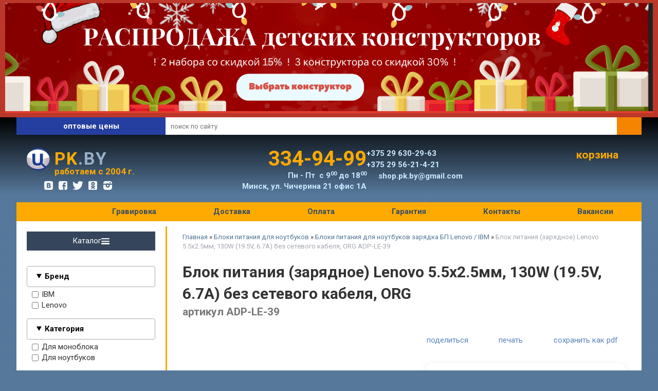

--- FILE ---
content_type: text/html; charset=utf-8
request_url: https://pk.by/index.pl?act=PRODUCT&id=386
body_size: 20950
content:
<!DOCTYPE html>
<html lang=ru><head><title>Блок питания (зарядное) Lenovo 5.5x2.5мм, 130W (19.5V, 6.7A) без сетевого кабеля, ORG</title><meta charset="UTF-8">
<link rel="shortcut icon" href=favicon.ico>
<meta name=viewport content="width=device-width, initial-scale=1.0">
<link href="style.css?v=1768323986" rel=stylesheet>
<link href="https://fonts.googleapis.com/css?family=Roboto:300,400,700&subset=cyrillic" rel="stylesheet">
<meta name=description content="Блок питания Lenovo 19.5V, 6.7A, 5.5x2.5мм, 130W, без сетевого кабеля, ORG ">
<meta property=og:image content='https://pk.by/img/pages/386.jpg?ver=331768204840'>
<meta name=twitter:card content=summary_large_image>
<meta property=og:title content='Блок питания (зарядное) Lenovo 5.5x2.5мм, 130W (19.5V, 6.7A) без сетевого кабеля, ORG'>
<meta property=og:type content=website>
<meta property=og:url content='https://pk.by/index.pl?act=PRODUCT&amp;id=386'>
<link rel=preconnect href=https://core.nestormedia.com/><script>
  (function(i,s,o,g,r,a,m){i['GoogleAnalyticsObject']=r;i[r]=i[r]||function(){
  (i[r].q=i[r].q||[]).push(arguments)},i[r].l=1*new Date();a=s.createElement(o),
  m=s.getElementsByTagName(o)[0];a.async=1;a.src=g;m.parentNode.insertBefore(a,m)
  })(window,document,'script','https://www.google-analytics.com/analytics.js','ga');
  ga('create', 'UA-76172827-1', 'auto');
  ga('send', 'pageview');
</script><script type="text/javascript">
var gaJsHost = (("https:" == document.location.protocol) ? "https://ssl." : "http://www.");
document.write(unescape("%3Cscript src='" + gaJsHost + "google-analytics.com/ga.js' type='text/javascript'%3E%3C/script%3E"));
</script>
<script type="text/javascript">
try {
var pageTracker = _gat._getTracker("UA-10376829-1");
pageTracker._trackPageview();
} catch(err) {}</script>

<script type="text/javascript">
(function (d, w, c) {
    (w[c] = w[c] || []).push(function() {
        try {
            w.yaCounter22520494 = new Ya.Metrika({id:22520494,
                    webvisor:true,
                    clickmap:true,
                    trackLinks:true,
                    accurateTrackBounce:true});
        } catch(e) { }
    });

    var n = d.getElementsByTagName("script")[0],
        s = d.createElement("script"),
        f = function () { n.parentNode.insertBefore(s, n); };
    s.type = "text/javascript";
    s.async = true;
    s.src = (d.location.protocol == "https:" ? "https:" : "http:") + "//mc.yandex.ru/metrika/watch.js";

    if (w.opera == "[object Opera]") {
        d.addEventListener("DOMContentLoaded", f, false);
    } else { f(); }
})(document, window, "yandex_metrika_callbacks");
</script>

<meta name="yandex-verification" content="0f2d9749d1c4f2b3" /><meta name="google-site-verification" content="oWK2l2yDB6Jv1gVVS98k-2BEJjaT59Gg8Xrk5-yUXmw" /><meta name="yandex-verification" content="01338e948416144a" />
<script async src="https://www.googletagmanager.com/gtag/js?id=UA-137929022-1"></script>
<script>
  window.dataLayer = window.dataLayer || [];
  function gtag(){dataLayer.push(arguments);}
  gtag('js', new Date());

  gtag('config', 'UA-137929022-1');
</script><script src='js.js?ver=176832403533' onload='var cookies_allowed=1; setTimeout(function(){ajax2({url:"index.pl?act=PERF&c="+perftest(cookies_allowed)+"&a="+detect(cookies_allowed)});},600)'></script><script defer src='js-sync-shop.js?ver=173979095833'></script><meta name=keywords content="Lenovo, сетевой, блок, ORG, питание, кабель"><link rel=canonical href="https://pk.by/index.pl?act=PRODUCT&amp;id=386"><style>
:root {
--shop_img_width:px;
--P:#225ba5;
--P99:hsl(214 66% 99%); --onP99:#000;
--P98:hsl(214 66% 98%); --onP98:#000;
--P97:hsl(214 66% 97%); --onP97:#000;
--P96:hsl(214 66% 96%); --onP96:#000;
--P95:hsl(214 66% 95%); --onP95:#000;
--P90:hsl(214 66% 90%); --onP90:#000;
--P80:hsl(214 66% 80%); --onP80:#000;
--P70:hsl(214 66% 70%); --onP70:#000;
--P60:hsl(214 66% 60%); --onP60:#fff;
--P50:hsl(214 66% 50%); --onP50:#fff;
--P40:hsl(214 66% 40%); --onP40:#fff;
--P30:hsl(214 66% 30%); --onP30:#fff;
--P20:hsl(214 66% 20%); --onP20:#fff;
--P10:hsl(214 66% 10%); --onP10:#fff;
--S:#4a6da5;
--S99:hsl(217 38% 99%); --onS99:#000;
--S98:hsl(217 38% 98%); --onS98:#000;
--S97:hsl(217 38% 97%); --onS97:#000;
--S96:hsl(217 38% 96%); --onS96:#000;
--S95:hsl(217 38% 95%); --onS95:#000;
--S90:hsl(217 38% 90%); --onS90:#000;
--S80:hsl(217 38% 80%); --onS80:#000;
--S70:hsl(217 38% 70%); --onS70:#000;
--S60:hsl(217 38% 60%); --onS60:#fff;
--S50:hsl(217 38% 50%); --onS50:#fff;
--S40:hsl(217 38% 40%); --onS40:#fff;
--S30:hsl(217 38% 30%); --onS30:#fff;
--S20:hsl(217 38% 20%); --onS20:#fff;
--S10:hsl(217 38% 10%); --onS10:#fff;
--N:#000000;
--N99:hsl(0 0% 99%); --onN99:#000;
--N98:hsl(0 0% 98%); --onN98:#000;
--N97:hsl(0 0% 97%); --onN97:#000;
--N96:hsl(0 0% 96%); --onN96:#000;
--N95:hsl(0 0% 95%); --onN95:#000;
--N90:hsl(0 0% 90%); --onN90:#000;
--N80:hsl(0 0% 80%); --onN80:#000;
--N70:hsl(0 0% 70%); --onN70:#000;
--N60:hsl(0 0% 60%); --onN60:#fff;
--N50:hsl(0 0% 50%); --onN50:#fff;
--N40:hsl(0 0% 40%); --onN40:#fff;
--N30:hsl(0 0% 30%); --onN30:#fff;
--N20:hsl(0 0% 20%); --onN20:#fff;
--N10:hsl(0 0% 10%); --onN10:#fff;
--var_style_color_link:#579;
--var_style_cards_gap_px:20px;
--var_style_card_basis_px:220px;
--var_style_vmove_height:34.225px;
--var_style_border_radius_px:0px;

}
</style></head>

<body class="looking--half url-act-product url-c-bloki-pitaniya-dlya-noutbukov url-s-bloki-pitaniya-dlya-noutbukov-zaryadka-bp-lenovo-2f-ibm url-act-product-id-386 menu3--lvl2hover var_menu3_lvl2_type_desktop--float var_menu3_lvl2_type_mobile--down coredesktop"><input type=checkbox class=menu3checkbox id=menu3checkbox ><label class=menu3__screen for=menu3checkbox></label><noscript><div><img src="//mc.yandex.ru/watch/22520494" style="position:absolute; left:-9999px;" alt="" /></div></noscript>


<div class='rotate rotate-supertop'><table class="prod prod--noborder" style="width:100%;"> <tr><td style="background-color: rgb(186, 55, 42); text-align: center; width: 100%;"><a onclick="ajax2({url:'rotate.pl?act=CLICKS&item=27'})" href="https://konstruktor.pk.by/"><span style="background-color: rgb(224, 62, 45);"> <img alt='' oncontextmenu='return false' loading=eager fetchpriority=high width="1900" height="317" src="img/misc/202512221645351.png?v=1766411136" width="100%"> </span></a></td>  </table></div>

<div id=scroll style="margin-bottom:85vh;position:relative;z-index:2;background: linear-gradient(to bottom,  rgba(0,0,0,1) 0, rgba(86,120,155,1) 150px, rgba(86,120,155,1) 150px, rgba(0,0,0,0) 700px);">

<div class=width>
<div class=head0>

<div class=head0__left>
<div class="head0__slog slog">
<div class=slog__move>
<div class=slog__line>профессиональный сервис</div>
<div class=slog__line>ремонт ноутбуков</div>
<div class=slog__line>ремонт  телефонов</div>
<div class=slog__line>запчасти и комплектующие</div>
<div class=slog__line>оптовые цены</div>
</div>
</div>
</div>

<div class=head__right>
<div id=searchi style="border:none"></div><script>t="<fojBlrm acjBltion=injBldex.pl style='height:100%;display:flex;'><injBlput type=hidden najBlme=acjBlt vajBllue=sejBlarch1><injBlput najBlme=stjBlring type=search style=\"flex:1;border:none;padding:2px 10px;font-size:10pt;background:#fff;\" placeholder=\'поиск по сайту\'><button class=icon-search style=\"font-size:16pt;color:#fff;background:#F68400;padding:5px 10px;border:none;\"></button></fojBlrm>";t=t.replace(/jBl/g,''); document.getElementById('searchi').innerHTML = t;</script>
</div>

</div>
</div>


<div class=width>
<div class=head>

<div class=soc id=soc-top  style="position:absolute;left:48px;top:90px;display:inline-flex;flex-flow:row wrap;color:#fff;font-size:10pt;">
<a href='https://vk.com/pkserviceby' target=_blank><div class=sicon-vkontakte-rect></div></a>
<a href='https://www.facebook.com/groups/1559342690957162/' target=_blank><div class=sicon-facebook-rect></div></a>
<a href='https://twitter.com/Tsariks_pkBy' target=_blank><div class=sicon-twitter-bird></div></a>
<a href='https://ok.ru/group/52271092859022' target=_blank><div class=sicon-odnoklassniki-rect></div></a>
<a href='https://www.instagram.com/pk.by/' target=_blank><div class=sicon-instagram-filled></div></a>
</div>

<a class=dn href='/' style=font-size:34px;font-weight:700;line-height:1;display:flex;align-items:flex-start;>
<img alt='' loading=lazy src=/im/logohidden.png style=border-radius:50px;width:45px;margin-right:4px alt2="ремонт ноутбуков минск">
<div style=padding-top:4px;padding-left:5px;>
<div style=letter-spacing:2px><span style=color:#ffaa00>PK</span><span style=color:#99b0c6>.BY</span></div>
<div style=font-size:17px;color:#FFAA00>работаем с 2004 г.</div>
</div>
</a>

<div class=head__tel style="display:flex; flex-wrap:wrap; gap:10px 40px; justify-content:center;">

<div class=tel style="font-weight:bold;color:#cce9ff;text-align:right">
<a class=dn href='tel:334-94-99'>
<div style="font-size:40px;line-height:1.1;font-weight:bold;color:#fa0"> <i class=logo-mts  style='font-size:32px'></i> <i class=logo-a1  style='font-size:32px'></i> 334-94-99</div>
</a>
Пн - Пт&nbsp;&nbsp;с 9<sup>00</sup> до 18<sup>00</sup><br>
Минск, ул. Чичерина 21 офис 1А<br>
</div>

<div class=dop style="font-weight:bold;color:#cce9ff;line-height:1.5;font-size:15px">
+375 29 630-29-63 <i class=logo-a1 ></i> <i class=logo-viber ></i></a><br>
 +375 29 56-21-4-21<br>

<i class=icon-mail ></i>  shop.pk.by@gmail.com<br>
</div>

<div class="adaptshow700"><a class=action href="index.pl?act=CONTACTS">Контакты</a></div>

</div>

<div class=head__cart style="padding:0px 25px 0px 10px;font-size:21px;font-weight:bold;color:#FFAA00">
<a id=carthref href='shop.pl?act=CART' rel=nofollow class='icon-basket icon--2x' style=color:inherit;text-decoration:none><span id=carthref__text>корзина</span> <span class=cart__num id=cart></span></a>
</div>



</div>
</div>


<div class=adaptmenu>
<a href='#' class='adaptmenu__a'  data-formenu='.menu3'><div class=hamburger><span></span><span></span><span></span></div> каталог</a>
<a href='#' class='adaptmenu__a'  data-formenu='.tm'><div class=hamburger><span></span><span></span><span></span></div> меню</a>
<a href='#' class='adaptmenu__a'  data-formenu='.head__tel'><i class=icon-phone ></i></a>
<a href='#' class='adaptmenu__a'  data-formenu='#searchi'><i class=icon-search ></i></a>
<a href='shop.pl?act=CART' class='adaptmenu__a' rel=nofollow><span class="icon-basket icon--lg"></span> <span class=cart__num id=cart>0</span></a>
</div>
<div class=adapt__to></div>

<div class=width>
<div class=tm>
<a href='/'><i class=icon-home ></i></a>
<a href="https://pk.by/index.pl?act=SUBJ&subj=gravirovka+lazernaya+35r.&section=gravirovka+lazernaya+35r.">Гравировка</a>
<a href="index.pl?act=NEWSSHOW&id=2020031304">Доставка</a>
<a href="index.pl?act=NEWSSHOW&id=2020031303">Оплата</a>
<a href="index.pl?act=NEWSSHOW&id=2020031301">Гарантия</a>
<a href="index.pl?act=CONTACTS">Контакты</a>
<a href="index.pl?act=NEWSSHOW&id=2020031302">Вакансии</a>
</div>
</div>


<div class=width>
<div class=mmain>

<div class=mmain__left>

<div class="menu3w">

<label class="tm__menu3 " data-formenu='.menu3'>
	<div class=tm__menu3text>Каталог</div>
	<div class=tm__menu3icon><div class=hamburger><span></span><span></span><span></span></div></div>
</label>

<div class=menu3__dropdown><div class=menu3 id=table-c><div class='menu3__t'>
Услуги для вас</div><label class=menu3__aw><a class='menu3__a' href='index.pl?act=SUBJ&amp;subj=gravirovka+klaviatur+5+min.+30r.+%2B375295621421&amp;section=gravirovka+klaviatur+5+min.+30r.+%2B375295621421'><span class='menu3__atext'>Гравировка клавиатур 5 мин. 30р. +375295621421&nbsp;<span class=menu__pcount>3</span></span></a></label><label class=menu3__aw><a class='menu3__a' href='index.pl?act=PRODUCT&amp;id=13527'><span class='menu3__atext'>Ремонт Asic майнеров&nbsp;<span class=menu__pcount>1</span></span></a></label><label class=menu3__aw><a class='menu3__a' href='index.pl?act=PRODUCT&amp;id=7426'><span class='menu3__atext'>Выкуп устройств&nbsp;<span class=menu__pcount>1</span></span></a></label><label class=menu3__aw><a class='menu3__a' href='index.pl?act=SECTION&amp;section=remont+noutbukov'><span class='menu3__atext'>Ремонт ноутбуков&nbsp;<span class=menu__pcount>28</span></span></a></label>
<label class=menu3__aw><a class='menu3__a' href='index.pl?act=PRODUCT&amp;id=7420'><span class='menu3__atext'>Ремонт компьютеров&nbsp;<span class=menu__pcount>1</span></span></a></label><label class=menu3__aw><a class='menu3__a' href='index.pl?act=SUBJ&amp;subj=remont+telefonov&amp;section=remont+telefonov'><span class='menu3__atext'>Ремонт телефонов&nbsp;<span class=menu__pcount>80</span></span></a></label><label class=menu3__aw><a class='menu3__a' href='index.pl?act=PRODUCT&amp;id=10761'><span class='menu3__atext'>Ремонт видеокарт&nbsp;<span class=menu__pcount>1</span></span></a></label><label class=menu3__aw><a class='menu3__a' href='index.pl?act=PRODUCT&amp;id=7421'><span class='menu3__atext'>Ремонт электронных книг&nbsp;<span class=menu__pcount>1</span></span></a></label><label class=menu3__aw><a class='menu3__a' href='index.pl?act=SUBJ&amp;subj=remont+orgtehniki&amp;section=remont+orgtehniki'><span class='menu3__atext'>Ремонт оргтехники&nbsp;<span class=menu__pcount>6</span></span></a></label><label class=menu3__aw><a class='menu3__a' href='index.pl?act=PRODUCT&amp;id=7425'><span class='menu3__atext'>Ремонт мониторов&nbsp;<span class=menu__pcount>1</span></span></a></label><label class=menu3__aw><input type=radio class=menu3checkbox name=menu3><a class='menu3__a menu3__ahaschild' href='index.pl?act=SECTION&amp;section=remont+planshetov'><span class='menu3__atext'>Ремонт планшетов&nbsp;<span class=menu__pcount>5</span></span></a><div class=menu3__subw ><div class=menu3__sub id=table-s><div class=menu3__subt>Ремонт планшетов</div><a class='menu3__asub menu3__asuball' href='index.pl?act=SECTION&amp;section=remont+planshetov'>смотреть все</a><a class='menu3__asub' href='index.pl?act=PRODUCT&amp;id=10117'><span class='menu3__atext'>Ремонт гнезда питания&nbsp;<span class=menu__pcount>1</span></span></a>
<a class='menu3__asub' href='index.pl?act=PRODUCT&amp;id=9433'><span class='menu3__atext'>Ремонт и замена аккумуляторов батарей планшета&nbsp;<span class=menu__pcount>1</span></span></a>
<a class='menu3__asub' href='index.pl?act=SUBJ&amp;subj=remont+planshetov+ot+20r.&amp;section=remont+planshetov'><span class='menu3__atext'>Ремонт планшетов от 20р.&nbsp;<span class=menu__pcount>3</span></span></a>
</div></div></label><label class=menu3__aw><a class='menu3__a' href='index.pl?act=PRODUCT&amp;id=7422'><span class='menu3__atext'>Восстановление информации&nbsp;<span class=menu__pcount>1</span></span></a></label><div class='menu3__t'>
Аккумуляторы</div><label class=menu3__aw><input type=radio class=menu3checkbox name=menu3><a class='menu3__a menu3__ahaschild' href='index.pl?act=SECTION&amp;section=akkumulyatory+dlya+noutbukov'><span class='menu3__atext'>Аккумуляторы для ноутбуков&nbsp;<span class=menu__pcount>2052</span></span></a><div class=menu3__subw ><div class=menu3__sub id=table-s><div class=menu3__subt>Аккумуляторы для ноутбуков</div><a class='menu3__asub menu3__asuball' href='index.pl?act=SECTION&amp;section=akkumulyatory+dlya+noutbukov'>смотреть все</a><a class='menu3__asub' href='index.pl?act=SUBJ&amp;subj=akkumulyatory+dlya+noutbukov+batareya+akb+ACER&amp;section=akkumulyatory+dlya+noutbukov'><span class='menu3__atext'>Аккумуляторы для ноутбуков батарея АКБ Acer&nbsp;<span class=menu__pcount>174</span></span></a>
<a class='menu3__asub' href='index.pl?act=SUBJ&amp;subj=akkumulyatory+dlya+noutbukov+batareya+akb+APPLE&amp;section=akkumulyatory+dlya+noutbukov'><span class='menu3__atext'>Аккумуляторы для ноутбуков батарея АКБ Apple&nbsp;<span class=menu__pcount>104</span></span></a>
<a class='menu3__asub' href='index.pl?act=SUBJ&amp;subj=akkumulyatory+dlya+noutbukov+batareya+akb+ASUS&amp;section=akkumulyatory+dlya+noutbukov'><span class='menu3__atext'>Аккумуляторы для ноутбуков батарея АКБ Asus&nbsp;<span class=menu__pcount>427</span></span></a>
<a class='menu3__asub' href='index.pl?act=PRODUCT&amp;id=8586'><span class='menu3__atext'>Аккумуляторы для ноутбуков батарея АКБ Benq&nbsp;<span class=menu__pcount>1</span></span></a>
<a class='menu3__asub' href='index.pl?act=SUBJ&amp;subj=akkumulyatory+dlya+noutbukov+batareya+akb+CLEVO+%2F+DNS&amp;section=akkumulyatory+dlya+noutbukov'><span class='menu3__atext'>Аккумуляторы для ноутбуков батарея АКБ Clevo / DNS&nbsp;<span class=menu__pcount>43</span></span></a>
<a class='menu3__asub' href='index.pl?act=SUBJ&amp;subj=akkumulyatory+dlya+noutbukov+batareya+akb+DELL&amp;section=akkumulyatory+dlya+noutbukov'><span class='menu3__atext'>Аккумуляторы для ноутбуков батарея АКБ Dell&nbsp;<span class=menu__pcount>273</span></span></a>
<a class='menu3__asub' href='index.pl?act=SUBJ&amp;subj=akkumulyatory+dlya+noutbukov+batareya+akb+FUJITSU&amp;section=akkumulyatory+dlya+noutbukov'><span class='menu3__atext'>Аккумуляторы для ноутбуков батарея АКБ Fujitsu&nbsp;<span class=menu__pcount>34</span></span></a>
<a class='menu3__asub' href='index.pl?act=SUBJ&amp;subj=akkumulyatory+dlya+noutbukov+batareya+akb+GIGABYTE&amp;section=akkumulyatory+dlya+noutbukov'><span class='menu3__atext'>Аккумуляторы для ноутбуков батарея АКБ Gigabyte&nbsp;<span class=menu__pcount>2</span></span></a>
<a class='menu3__asub' href='index.pl?act=PRODUCT&amp;id=11239'><span class='menu3__atext'>Аккумуляторы для ноутбуков батарея АКБ Hasee&nbsp;<span class=menu__pcount>1</span></span></a>
<a class='menu3__asub' href='index.pl?act=PRODUCT&amp;id=11238'><span class='menu3__atext'>Аккумуляторы для ноутбуков батарея АКБ Hasee Kingbook&nbsp;<span class=menu__pcount>1</span></span></a>
<a class='menu3__asub' href='index.pl?act=SUBJ&amp;subj=akkumulyatory+dlya+noutbukov+batareya+akb+HP+%2F+COMPAQ&amp;section=akkumulyatory+dlya+noutbukov'><span class='menu3__atext'>Аккумуляторы для ноутбуков батарея АКБ HP / Compaq&nbsp;<span class=menu__pcount>362</span></span></a>
<a class='menu3__asub' href='index.pl?act=SUBJ&amp;subj=akkumulyatory+dlya+noutbukov+batareya+akb+HUAWEI&amp;section=akkumulyatory+dlya+noutbukov'><span class='menu3__atext'>Аккумуляторы для ноутбуков батарея АКБ Huawei&nbsp;<span class=menu__pcount>4</span></span></a>
<a class='menu3__asub' href='index.pl?act=SUBJ&amp;subj=akkumulyatory+dlya+noutbukov+batareya+akb+LENOVO&amp;section=akkumulyatory+dlya+noutbukov'><span class='menu3__atext'>Аккумуляторы для ноутбуков батарея АКБ Lenovo&nbsp;<span class=menu__pcount>332</span></span></a>
<a class='menu3__asub' href='index.pl?act=PRODUCT&amp;id=3652'><span class='menu3__atext'>Аккумуляторы для ноутбуков батарея АКБ LG&nbsp;<span class=menu__pcount>1</span></span></a>
<a class='menu3__asub' href='index.pl?act=SUBJ&amp;subj=akkumulyatory+dlya+noutbukov+batareya+akb+MICROSOFT&amp;section=akkumulyatory+dlya+noutbukov'><span class='menu3__atext'>Аккумуляторы для ноутбуков батарея АКБ Microsoft&nbsp;<span class=menu__pcount>2</span></span></a>
<a class='menu3__asub' href='index.pl?act=SUBJ&amp;subj=akkumulyatory+dlya+noutbukov+batareya+akb+MSI&amp;section=akkumulyatory+dlya+noutbukov'><span class='menu3__atext'>Аккумуляторы для ноутбуков батарея АКБ MSI&nbsp;<span class=menu__pcount>41</span></span></a>
<a class='menu3__asub' href='index.pl?act=SUBJ&amp;subj=akkumulyatory+dlya+noutbukov+batareya+akb+NEC&amp;section=akkumulyatory+dlya+noutbukov'><span class='menu3__atext'>Аккумуляторы для ноутбуков батарея АКБ NEC&nbsp;<span class=menu__pcount>4</span></span></a>
<a class='menu3__asub' href='index.pl?act=SUBJ&amp;subj=akkumulyatory+dlya+noutbukov+batareya+akb+RAZER&amp;section=akkumulyatory+dlya+noutbukov'><span class='menu3__atext'>Аккумуляторы для ноутбуков батарея АКБ Razer&nbsp;<span class=menu__pcount>3</span></span></a>
<a class='menu3__asub' href='index.pl?act=SUBJ&amp;subj=akkumulyatory+dlya+noutbukov+batareya+akb+SAMSUNG&amp;section=akkumulyatory+dlya+noutbukov'><span class='menu3__atext'>Аккумуляторы для ноутбуков батарея АКБ Samsung&nbsp;<span class=menu__pcount>69</span></span></a>
<a class='menu3__asub' href='index.pl?act=SUBJ&amp;subj=akkumulyatory+dlya+noutbukov+batareya+akb+SONY&amp;section=akkumulyatory+dlya+noutbukov'><span class='menu3__atext'>Аккумуляторы для ноутбуков батарея АКБ Sony&nbsp;<span class=menu__pcount>75</span></span></a>
<a class='menu3__asub' href='index.pl?act=SUBJ&amp;subj=akkumulyatory+dlya+noutbukov+batareya+akb+TOSHIBA&amp;section=akkumulyatory+dlya+noutbukov'><span class='menu3__atext'>Аккумуляторы для ноутбуков батарея АКБ Toshiba&nbsp;<span class=menu__pcount>94</span></span></a>
<a class='menu3__asub' href='index.pl?act=SUBJ&amp;subj=akkumulyatory+dlya+noutbukov+batareya+akb+XIAOMI&amp;section=akkumulyatory+dlya+noutbukov'><span class='menu3__atext'>Аккумуляторы для ноутбуков батарея АКБ Xiaomi&nbsp;<span class=menu__pcount>5</span></span></a>
</div></div></label><label class=menu3__aw><input type=radio class=menu3checkbox name=menu3><a class='menu3__a menu3__ahaschild' href='index.pl?act=SECTION&amp;section=akkumulyatory+dlya+pylesosov'><span class='menu3__atext'>Аккумуляторы для пылесосов&nbsp;<span class=menu__pcount>95</span></span></a><div class=menu3__subw ><div class=menu3__sub id=table-s><div class=menu3__subt>Аккумуляторы для пылесосов</div><a class='menu3__asub menu3__asuball' href='index.pl?act=SECTION&amp;section=akkumulyatory+dlya+pylesosov'>смотреть все</a><a class='menu3__asub' href='index.pl?act=PRODUCT&amp;id=8147'><span class='menu3__atext'>Аккумуляторы для пылесосов батарея АКБ AEG&nbsp;<span class=menu__pcount>1</span></span></a>
<a class='menu3__asub' href='index.pl?act=SUBJ&amp;subj=akkumulyatory+dlya+pylesosov+batareya+akb+CHUWI&amp;section=akkumulyatory+dlya+pylesosov'><span class='menu3__atext'>Аккумуляторы для пылесосов батарея АКБ Chuwi&nbsp;<span class=menu__pcount>2</span></span></a>
<a class='menu3__asub' href='index.pl?act=PRODUCT&amp;id=11338'><span class='menu3__atext'>Аккумуляторы для пылесосов батарея АКБ Dirt Devil&nbsp;<span class=menu__pcount>1</span></span></a>
<a class='menu3__asub' href='index.pl?act=SUBJ&amp;subj=akkumulyatory+dlya+pylesosov+batareya+akb+DYSON&amp;section=akkumulyatory+dlya+pylesosov'><span class='menu3__atext'>Аккумуляторы для пылесосов батарея АКБ Dyson&nbsp;<span class=menu__pcount>28</span></span></a>
<a class='menu3__asub' href='index.pl?act=PRODUCT&amp;id=13209'><span class='menu3__atext'>Аккумуляторы для пылесосов батарея АКБ Ecovacs&nbsp;<span class=menu__pcount>1</span></span></a>
<a class='menu3__asub' href='index.pl?act=SUBJ&amp;subj=akkumulyatory+dlya+pylesosov+batareya+akb+ELECTROLUX&amp;section=akkumulyatory+dlya+pylesosov'><span class='menu3__atext'>Аккумуляторы для пылесосов батарея АКБ Electrolux&nbsp;<span class=menu__pcount>4</span></span></a>
<a class='menu3__asub' href='index.pl?act=PRODUCT&amp;id=12509'><span class='menu3__atext'>Аккумуляторы для пылесосов батарея АКБ iBoto&nbsp;<span class=menu__pcount>1</span></span></a>
<a class='menu3__asub' href='index.pl?act=SUBJ&amp;subj=akkumulyatory+dlya+pylesosov+batareya+akb+ICLEBO&amp;section=akkumulyatory+dlya+pylesosov'><span class='menu3__atext'>Аккумуляторы для пылесосов батарея АКБ iClebo&nbsp;<span class=menu__pcount>2</span></span></a>
<a class='menu3__asub' href='index.pl?act=SUBJ&amp;subj=akkumulyatory+dlya+pylesosov+batareya+akb+ILIFE&amp;section=akkumulyatory+dlya+pylesosov'><span class='menu3__atext'>Аккумуляторы для пылесосов батарея АКБ iLife&nbsp;<span class=menu__pcount>2</span></span></a>
<a class='menu3__asub' href='index.pl?act=SUBJ&amp;subj=akkumulyatory+dlya+pylesosov+batareya+akb+IROBOT&amp;section=akkumulyatory+dlya+pylesosov'><span class='menu3__atext'>Аккумуляторы для пылесосов батарея АКБ iRobot&nbsp;<span class=menu__pcount>15</span></span></a>
<a class='menu3__asub' href='index.pl?act=SUBJ&amp;subj=akkumulyatory+dlya+pylesosov+batareya+akb+KARCHER&amp;section=akkumulyatory+dlya+pylesosov'><span class='menu3__atext'>Аккумуляторы для пылесосов батарея АКБ Karcher&nbsp;<span class=menu__pcount>2</span></span></a>
<a class='menu3__asub' href='index.pl?act=SUBJ&amp;subj=akkumulyatory+dlya+pylesosov+batareya+akb+LG&amp;section=akkumulyatory+dlya+pylesosov'><span class='menu3__atext'>Аккумуляторы для пылесосов батарея АКБ LG&nbsp;<span class=menu__pcount>3</span></span></a>
<a class='menu3__asub' href='index.pl?act=SUBJ&amp;subj=akkumulyatory+dlya+pylesosov+batareya+akb+MIDEA&amp;section=akkumulyatory+dlya+pylesosov'><span class='menu3__atext'>Аккумуляторы для пылесосов батарея АКБ Midea&nbsp;<span class=menu__pcount>3</span></span></a>
<a class='menu3__asub' href='index.pl?act=PRODUCT&amp;id=11342'><span class='menu3__atext'>Аккумуляторы для пылесосов батарея АКБ Mint&nbsp;<span class=menu__pcount>1</span></span></a>
<a class='menu3__asub' href='index.pl?act=SUBJ&amp;subj=akkumulyatory+dlya+pylesosov+batareya+akb+MONEUAL&amp;section=akkumulyatory+dlya+pylesosov'><span class='menu3__atext'>Аккумуляторы для пылесосов батарея АКБ Moneual&nbsp;<span class=menu__pcount>2</span></span></a>
<a class='menu3__asub' href='index.pl?act=SUBJ&amp;subj=akkumulyatory+dlya+pylesosov+batareya+akb+NEATO&amp;section=akkumulyatory+dlya+pylesosov'><span class='menu3__atext'>Аккумуляторы для пылесосов батарея АКБ Neato&nbsp;<span class=menu__pcount>3</span></span></a>
<a class='menu3__asub' href='index.pl?act=SUBJ&amp;subj=akkumulyatory+dlya+pylesosov+batareya+akb+PHILIPS&amp;section=akkumulyatory+dlya+pylesosov'><span class='menu3__atext'>Аккумуляторы для пылесосов батарея АКБ Philips&nbsp;<span class=menu__pcount>3</span></span></a>
<a class='menu3__asub' href='index.pl?act=PRODUCT&amp;id=12511'><span class='menu3__atext'>Аккумуляторы для пылесосов батарея АКБ REDMOND&nbsp;<span class=menu__pcount>1</span></span></a>
<a class='menu3__asub' href='index.pl?act=PRODUCT&amp;id=4363'><span class='menu3__atext'>Аккумуляторы для пылесосов батарея АКБ Samba&nbsp;<span class=menu__pcount>1</span></span></a>
<a class='menu3__asub' href='index.pl?act=SUBJ&amp;subj=akkumulyatory+dlya+pylesosov+batareya+akb+SAMSUNG&amp;section=akkumulyatory+dlya+pylesosov'><span class='menu3__atext'>Аккумуляторы для пылесосов батарея АКБ Samsung&nbsp;<span class=menu__pcount>4</span></span></a>
<a class='menu3__asub' href='index.pl?act=PRODUCT&amp;id=10793'><span class='menu3__atext'>Аккумуляторы для пылесосов батарея АКБ ThundeRobot&nbsp;<span class=menu__pcount>1</span></span></a>
<a class='menu3__asub' href='index.pl?act=SUBJ&amp;subj=akkumulyatory+dlya+pylesosov+batareya+akb+XIAOMI&amp;section=akkumulyatory+dlya+pylesosov'><span class='menu3__atext'>Аккумуляторы для пылесосов батарея АКБ Xiaomi&nbsp;<span class=menu__pcount>6</span></span></a>
<a class='menu3__asub' href='index.pl?act=PRODUCT&amp;id=13499'><span class='menu3__atext'>Аккумуляторы для пылесосов батарея АКБ Xrobot&nbsp;<span class=menu__pcount>1</span></span></a>
<a class='menu3__asub' href='index.pl?act=SUBJ&amp;subj=drugoe&amp;section=akkumulyatory+dlya+pylesosov'><span class='menu3__atext'>другое&nbsp;<span class=menu__pcount>7</span></span></a>
</div></div></label><label class=menu3__aw><a class='menu3__a' href='index.pl?act=PRODUCT&amp;id=9240'><span class='menu3__atext'>Аккумуляторы планшета&nbsp;<span class=menu__pcount>1</span></span></a></label><label class=menu3__aw><a class='menu3__a' href='index.pl?act=SECTION&amp;section=akkumulyatory+dlya+planshetov'><span class='menu3__atext'>Аккумуляторы для планшетов&nbsp;<span class=menu__pcount>5</span></span></a></label>
<label class=menu3__aw><a class='menu3__a' href='index.pl?act=SECTION&amp;section=akkumulyatory+dlya+smartfonov'><span class='menu3__atext'>Аккумуляторы для смартфонов&nbsp;<span class=menu__pcount>39</span></span></a></label>
<label class=menu3__aw><a class='menu3__a' href='index.pl?act=SECTION&amp;section=akkumulyatory+dlya+giroskutera+samokata'><span class='menu3__atext'>Аккумуляторы для гироскутера самоката&nbsp;<span class=menu__pcount>5</span></span></a></label>
<label class=menu3__aw><a class='menu3__a' href='index.pl?act=SECTION&amp;section=akkumulyatory+dlya+terminalov'><span class='menu3__atext'>Аккумуляторы для терминалов&nbsp;<span class=menu__pcount>16</span></span></a></label>
<label class=menu3__aw><a class='menu3__a' href='index.pl?act=PRODUCT&amp;id=9237'><span class='menu3__atext'>Аккумуляторы для камер&nbsp;<span class=menu__pcount>1</span></span></a></label><label class=menu3__aw><a class='menu3__a' href='index.pl?act=SECTION&amp;section=akkumulyatory+vneshnie'><span class='menu3__atext'>Аккумуляторы внешние&nbsp;<span class=menu__pcount>44</span></span></a></label>
<label class=menu3__aw><a class='menu3__a' href='index.pl?act=SECTION&amp;section=akkumulyatory+dlya+eeelektroinstrumenta'><span class='menu3__atext'>Аккумуляторы для электроинструмента&nbsp;<span class=menu__pcount>281</span></span></a></label>
<label class=menu3__aw><a class='menu3__a' href='index.pl?act=SECTION&amp;section=akkumulyatory+dlya+kamer+i+foto+tehniki'><span class='menu3__atext'>Аккумуляторы для камер и фото техники&nbsp;<span class=menu__pcount>39</span></span></a></label>
<label class=menu3__aw><a class='menu3__a' href='index.pl?act=SECTION&amp;section=akkumulyatory+dlya+kolonok'><span class='menu3__atext'>Аккумуляторы для колонок&nbsp;<span class=menu__pcount>7</span></span></a></label>
<div class='menu3__t'>
Зарядки</div><label class=menu3__aw><input type=radio class=menu3checkbox name=menu3><a class='menu3__a menu3__ahaschild' href='index.pl?act=SECTION&amp;section=razqemy+pitaniya'><span class='menu3__atext'>Разъемы питания&nbsp;<span class=menu__pcount>247</span></span></a><div class=menu3__subw ><div class=menu3__sub id=table-s><div class=menu3__subt>Разъемы питания</div><a class='menu3__asub menu3__asuball' href='index.pl?act=SECTION&amp;section=razqemy+pitaniya'>смотреть все</a><a class='menu3__asub' href='index.pl?act=SUBJ&amp;subj=razqemy+pitaniya+ACER&amp;section=razqemy+pitaniya'><span class='menu3__atext'>Разъемы питания Acer&nbsp;<span class=menu__pcount>30</span></span></a>
<a class='menu3__asub' href='index.pl?act=SUBJ&amp;subj=razqemy+pitaniya+ASUS&amp;section=razqemy+pitaniya'><span class='menu3__atext'>Разъемы питания Asus&nbsp;<span class=menu__pcount>42</span></span></a>
<a class='menu3__asub' href='index.pl?act=SUBJ&amp;subj=razqemy+pitaniya+DELL&amp;section=razqemy+pitaniya'><span class='menu3__atext'>Разъемы питания Dell&nbsp;<span class=menu__pcount>43</span></span></a>
<a class='menu3__asub' href='index.pl?act=PRODUCT&amp;id=10604'><span class='menu3__atext'>Разъемы питания Fujitsu&nbsp;<span class=menu__pcount>1</span></span></a>
<a class='menu3__asub' href='index.pl?act=SUBJ&amp;subj=razqemy+pitaniya+HP+%2F+COMPAQ&amp;section=razqemy+pitaniya'><span class='menu3__atext'>Разъемы питания HP / Compaq&nbsp;<span class=menu__pcount>41</span></span></a>
<a class='menu3__asub' href='index.pl?act=SUBJ&amp;subj=razqemy+pitaniya+LENOVO&amp;section=razqemy+pitaniya'><span class='menu3__atext'>Разъемы питания Lenovo&nbsp;<span class=menu__pcount>39</span></span></a>
<a class='menu3__asub' href='index.pl?act=SUBJ&amp;subj=razqemy+pitaniya+MSI&amp;section=razqemy+pitaniya'><span class='menu3__atext'>Разъемы питания MSI&nbsp;<span class=menu__pcount>3</span></span></a>
<a class='menu3__asub' href='index.pl?act=SUBJ&amp;subj=razqemy+pitaniya+SAMSUNG&amp;section=razqemy+pitaniya'><span class='menu3__atext'>Разъемы питания Samsung&nbsp;<span class=menu__pcount>18</span></span></a>
<a class='menu3__asub' href='index.pl?act=SUBJ&amp;subj=razqemy+pitaniya+SONY&amp;section=razqemy+pitaniya'><span class='menu3__atext'>Разъемы питания Sony&nbsp;<span class=menu__pcount>25</span></span></a>
<a class='menu3__asub' href='index.pl?act=SUBJ&amp;subj=razqemy+pitaniya+TOSHIBA&amp;section=razqemy+pitaniya'><span class='menu3__atext'>Разъемы питания Toshiba&nbsp;<span class=menu__pcount>5</span></span></a>
</div></div></label><label class=menu3__aw><input type=radio class=menu3checkbox name=menu3><a class='menu3__a menu3__ahaschild' href='index.pl?act=SECTION&amp;section=bloki+pitaniya+dlya+noutbukov'><span class='menu3__atext'>Блоки питания для ноутбуков&nbsp;<span class=menu__pcount>872</span></span></a><div class=menu3__subw ><div class=menu3__sub id=table-s><div class=menu3__subt>Блоки питания для ноутбуков</div><a class='menu3__asub menu3__asuball' href='index.pl?act=SECTION&amp;section=bloki+pitaniya+dlya+noutbukov'>смотреть все</a><a class='menu3__asub' href='index.pl?act=SUBJ&amp;subj=bloki+pitaniya+dlya+noutbukov+avtoadaptery&amp;section=bloki+pitaniya+dlya+noutbukov'><span class='menu3__atext'>Блоки питания для ноутбуков Автоадаптеры&nbsp;<span class=menu__pcount>38</span></span></a>
<a class='menu3__asub' href='index.pl?act=SUBJ&amp;subj=bloki+pitaniya+dlya+noutbukov+zaryadka+bp+ACER&amp;section=bloki+pitaniya+dlya+noutbukov'><span class='menu3__atext'>Блоки питания для ноутбуков зарядка БП Acer&nbsp;<span class=menu__pcount>57</span></span></a>
<a class='menu3__asub' href='index.pl?act=SUBJ&amp;subj=bloki+pitaniya+dlya+noutbukov+zaryadka+bp+APPLE&amp;section=bloki+pitaniya+dlya+noutbukov'><span class='menu3__atext'>Блоки питания для ноутбуков зарядка БП Apple&nbsp;<span class=menu__pcount>62</span></span></a>
<a class='menu3__asub' href='index.pl?act=SUBJ&amp;subj=bloki+pitaniya+dlya+noutbukov+zaryadka+bp+ASUS&amp;section=bloki+pitaniya+dlya+noutbukov'><span class='menu3__atext'>Блоки питания для ноутбуков зарядка БП Asus&nbsp;<span class=menu__pcount>131</span></span></a>
<a class='menu3__asub' href='index.pl?act=SUBJ&amp;subj=bloki+pitaniya+dlya+noutbukov+zaryadka+bp+DELL&amp;section=bloki+pitaniya+dlya+noutbukov'><span class='menu3__atext'>Блоки питания для ноутбуков зарядка БП Dell&nbsp;<span class=menu__pcount>83</span></span></a>
<a class='menu3__asub' href='index.pl?act=SUBJ&amp;subj=bloki+pitaniya+dlya+noutbukov+zaryadka+bp+DELTA&amp;section=bloki+pitaniya+dlya+noutbukov'><span class='menu3__atext'>Блоки питания для ноутбуков зарядка БП Delta&nbsp;<span class=menu__pcount>4</span></span></a>
<a class='menu3__asub' href='index.pl?act=SUBJ&amp;subj=bloki+pitaniya+dlya+noutbukov+zaryadka+bp+FUJITSU&amp;section=bloki+pitaniya+dlya+noutbukov'><span class='menu3__atext'>Блоки питания для ноутбуков зарядка БП Fujitsu&nbsp;<span class=menu__pcount>4</span></span></a>
<a class='menu3__asub' href='index.pl?act=SUBJ&amp;subj=bloki+pitaniya+dlya+noutbukov+zaryadka+bp+HP+%2F+COMPAQ&amp;section=bloki+pitaniya+dlya+noutbukov'><span class='menu3__atext'>Блоки питания для ноутбуков зарядка БП HP / Compaq&nbsp;<span class=menu__pcount>105</span></span></a>
<a class='menu3__asub menu3__--s' href='index.pl?act=SUBJ&amp;subj=bloki+pitaniya+dlya+noutbukov+zaryadka+bp+LENOVO+%2F+IBM&amp;section=bloki+pitaniya+dlya+noutbukov'><span class='menu3__atext'>Блоки питания для ноутбуков зарядка БП Lenovo / IBM&nbsp;<span class=menu__pcount>112</span></span></a>
<a class='menu3__asub' href='index.pl?act=SUBJ&amp;subj=bloki+pitaniya+dlya+noutbukov+zaryadka+bp+LITEON&amp;section=bloki+pitaniya+dlya+noutbukov'><span class='menu3__atext'>Блоки питания для ноутбуков зарядка БП LiteOn&nbsp;<span class=menu__pcount>4</span></span></a>
<a class='menu3__asub' href='index.pl?act=SUBJ&amp;subj=bloki+pitaniya+dlya+noutbukov+zaryadka+bp+MSI&amp;section=bloki+pitaniya+dlya+noutbukov'><span class='menu3__atext'>Блоки питания для ноутбуков зарядка БП MSI&nbsp;<span class=menu__pcount>3</span></span></a>
<a class='menu3__asub' href='index.pl?act=SUBJ&amp;subj=bloki+pitaniya+dlya+noutbukov+zaryadka+bp+PLAYSTATION&amp;section=bloki+pitaniya+dlya+noutbukov'><span class='menu3__atext'>Блоки питания для ноутбуков зарядка БП PlayStation&nbsp;<span class=menu__pcount>3</span></span></a>
<a class='menu3__asub' href='index.pl?act=SUBJ&amp;subj=bloki+pitaniya+dlya+noutbukov+zaryadka+bp+SAMSUNG&amp;section=bloki+pitaniya+dlya+noutbukov'><span class='menu3__atext'>Блоки питания для ноутбуков зарядка БП Samsung&nbsp;<span class=menu__pcount>38</span></span></a>
<a class='menu3__asub' href='index.pl?act=SUBJ&amp;subj=bloki+pitaniya+dlya+noutbukov+zaryadka+bp+SONY&amp;section=bloki+pitaniya+dlya+noutbukov'><span class='menu3__atext'>Блоки питания для ноутбуков зарядка БП Sony&nbsp;<span class=menu__pcount>39</span></span></a>
<a class='menu3__asub' href='index.pl?act=SUBJ&amp;subj=bloki+pitaniya+dlya+noutbukov+zaryadka+bp+TOSHIBA&amp;section=bloki+pitaniya+dlya+noutbukov'><span class='menu3__atext'>Блоки питания для ноутбуков зарядка БП Toshiba&nbsp;<span class=menu__pcount>41</span></span></a>
<a class='menu3__asub' href='index.pl?act=SUBJ&amp;subj=bloki+pitaniya+dlya+noutbukov+zaryadka+bp+XIAOMI&amp;section=bloki+pitaniya+dlya+noutbukov'><span class='menu3__atext'>Блоки питания для ноутбуков зарядка БП Xiaomi&nbsp;<span class=menu__pcount>7</span></span></a>
<a class='menu3__asub' href='index.pl?act=SUBJ&amp;subj=bloki+pitaniya+dlya+noutbukov+kabelw+dlya+bloka&amp;section=bloki+pitaniya+dlya+noutbukov'><span class='menu3__atext'>Блоки питания для ноутбуков Кабель для блока&nbsp;<span class=menu__pcount>35</span></span></a>
<a class='menu3__asub' href='index.pl?act=SUBJ&amp;subj=bloki+pitaniya+dlya+noutbukov+planshetov&amp;section=bloki+pitaniya+dlya+noutbukov'><span class='menu3__atext'>Блоки питания для ноутбуков Планшетов&nbsp;<span class=menu__pcount>7</span></span></a>
<a class='menu3__asub' href='index.pl?act=SUBJ&amp;subj=bloki+pitaniya+dlya+noutbukov+prochie&amp;section=bloki+pitaniya+dlya+noutbukov'><span class='menu3__atext'>Блоки питания для ноутбуков Прочие&nbsp;<span class=menu__pcount>70</span></span></a>
<a class='menu3__asub' href='index.pl?act=SUBJ&amp;subj=bloki+pitaniya+dlya+noutbukov+universalwnye+bloki+pitaniya&amp;section=bloki+pitaniya+dlya+noutbukov'><span class='menu3__atext'>Блоки питания для ноутбуков Универсальные блоки питания&nbsp;<span class=menu__pcount>23</span></span></a>
<a class='menu3__asub' href='index.pl?act=SUBJ&amp;subj=zaryadka+bp+APPLE+TYPE-C+USB-C&amp;section=bloki+pitaniya+dlya+noutbukov'><span class='menu3__atext'>зарядка БП Apple Type-C USB-C&nbsp;<span class=menu__pcount>2</span></span></a>
<a class='menu3__asub' href='index.pl?act=SUBJ&amp;subj=drugoe&amp;section=bloki+pitaniya+dlya+noutbukov'><span class='menu3__atext'>другое&nbsp;<span class=menu__pcount>4</span></span></a>
</div></div></label><label class=menu3__aw><input type=radio class=menu3checkbox name=menu3><a class='menu3__a menu3__ahaschild' href='index.pl?act=SECTION&amp;section=bloki+pitaniya+kompwyuterov'><span class='menu3__atext'>Блоки питания компьютеров&nbsp;<span class=menu__pcount>20</span></span></a><div class=menu3__subw ><div class=menu3__sub id=table-s><div class=menu3__subt>Блоки питания компьютеров</div><a class='menu3__asub menu3__asuball' href='index.pl?act=SECTION&amp;section=bloki+pitaniya+kompwyuterov'>смотреть все</a><a class='menu3__asub' href='index.pl?act=SUBJ&amp;subj=bloki+pitaniya+kompwyuterov+POWER+SUPPLY+1000W&amp;section=bloki+pitaniya+kompwyuterov'><span class='menu3__atext'>Блоки питания компьютеров power supply 1000W&nbsp;<span class=menu__pcount>2</span></span></a>
<a class='menu3__asub' href='index.pl?act=PRODUCT&amp;id=11634'><span class='menu3__atext'>Блоки питания компьютеров power supply 1200W&nbsp;<span class=menu__pcount>1</span></span></a>
<a class='menu3__asub' href='index.pl?act=PRODUCT&amp;id=11642'><span class='menu3__atext'>Блоки питания компьютеров power supply 1200W серверный&nbsp;<span class=menu__pcount>1</span></span></a>
<a class='menu3__asub' href='index.pl?act=PRODUCT&amp;id=11637'><span class='menu3__atext'>Блоки питания компьютеров power supply 150W серверный&nbsp;<span class=menu__pcount>1</span></span></a>
<a class='menu3__asub' href='index.pl?act=PRODUCT&amp;id=11641'><span class='menu3__atext'>Блоки питания компьютеров power supply 450W&nbsp;<span class=menu__pcount>1</span></span></a>
<a class='menu3__asub' href='index.pl?act=PRODUCT&amp;id=11643'><span class='menu3__atext'>Блоки питания компьютеров power supply 500W серверный&nbsp;<span class=menu__pcount>1</span></span></a>
<a class='menu3__asub' href='index.pl?act=PRODUCT&amp;id=11633'><span class='menu3__atext'>Блоки питания компьютеров power supply 550W&nbsp;<span class=menu__pcount>1</span></span></a>
<a class='menu3__asub' href='index.pl?act=SUBJ&amp;subj=bloki+pitaniya+kompwyuterov+POWER+SUPPLY+650W&amp;section=bloki+pitaniya+kompwyuterov'><span class='menu3__atext'>Блоки питания компьютеров power supply 650W&nbsp;<span class=menu__pcount>3</span></span></a>
<a class='menu3__asub' href='index.pl?act=PRODUCT&amp;id=13442'><span class='menu3__atext'>Блоки питания компьютеров power supply 700W&nbsp;<span class=menu__pcount>1</span></span></a>
<a class='menu3__asub' href='index.pl?act=SUBJ&amp;subj=bloki+pitaniya+kompwyuterov+POWER+SUPPLY+750W&amp;section=bloki+pitaniya+kompwyuterov'><span class='menu3__atext'>Блоки питания компьютеров power supply 750W&nbsp;<span class=menu__pcount>3</span></span></a>
<a class='menu3__asub' href='index.pl?act=SUBJ&amp;subj=bloki+pitaniya+kompwyuterov+POWER+SUPPLY+850W&amp;section=bloki+pitaniya+kompwyuterov'><span class='menu3__atext'>Блоки питания компьютеров power supply 850W&nbsp;<span class=menu__pcount>2</span></span></a>
<a class='menu3__asub' href='index.pl?act=SUBJ&amp;subj=drugoe&amp;section=bloki+pitaniya+kompwyuterov'><span class='menu3__atext'>другое&nbsp;<span class=menu__pcount>3</span></span></a>
</div></div></label><label class=menu3__aw><a class='menu3__a' href='index.pl?act=SECTION&amp;section=bloki+pitaniya+dlya+monitorov'><span class='menu3__atext'>Блоки питания для мониторов&nbsp;<span class=menu__pcount>45</span></span></a></label>
<label class=menu3__aw><a class='menu3__a' href='index.pl?act=SECTION&amp;section=bloki+pitaniya+dlya+pylesosov'><span class='menu3__atext'>Блоки питания для пылесосов&nbsp;<span class=menu__pcount>5</span></span></a></label>
<label class=menu3__aw><a class='menu3__a' href='index.pl?act=SECTION&amp;section=bloki+pitaniya+dlya+giroskuterov'><span class='menu3__atext'>Блоки питания для гироскутеров&nbsp;<span class=menu__pcount>12</span></span></a></label>
<label class=menu3__aw><a class='menu3__a' href='index.pl?act=PRODUCT&amp;id=9241'><span class='menu3__atext'>Блоки питания для камер&nbsp;<span class=menu__pcount>1</span></span></a></label><label class=menu3__aw><a class='menu3__a' href='index.pl?act=SECTION&amp;section=bloki+pitaniya+dlya+kamer+i+foto+tehniki'><span class='menu3__atext'>Блоки питания для камер и фото техники&nbsp;<span class=menu__pcount>5</span></span></a></label>
<label class=menu3__aw><a class='menu3__a' href='index.pl?act=PRODUCT&amp;id=9238'><span class='menu3__atext'>Шнур питания AC/DC&nbsp;<span class=menu__pcount>1</span></span></a></label><div class='menu3__t'>
Комплектующие</div><label class=menu3__aw><input type=radio class=menu3checkbox name=menu3><a class='menu3__a menu3__ahaschild' href='index.pl?act=SECTION&amp;section=videokarty'><span class='menu3__atext'>Видеокарты&nbsp;<span class=menu__pcount>166</span></span></a><div class=menu3__subw ><div class=menu3__sub id=table-s><div class=menu3__subt>Видеокарты</div><a class='menu3__asub menu3__asuball' href='index.pl?act=SECTION&amp;section=videokarty'>смотреть все</a><a class='menu3__asub' href='index.pl?act=PRODUCT&amp;id=13625'><span class='menu3__atext'>Видеокарты бу (после апгрейда)&nbsp;<span class=menu__pcount>1</span></span></a>
<a class='menu3__asub' href='index.pl?act=SUBJ&amp;subj=videokarty+10GB+GDDR6X&amp;section=videokarty'><span class='menu3__atext'>Видеокарты 10GB GDDR6X&nbsp;<span class=menu__pcount>8</span></span></a>
<a class='menu3__asub' href='index.pl?act=SUBJ&amp;subj=videokarty+12GB+GDDR6&amp;section=videokarty'><span class='menu3__atext'>Видеокарты 12GB GDDR6&nbsp;<span class=menu__pcount>22</span></span></a>
<a class='menu3__asub' href='index.pl?act=SUBJ&amp;subj=videokarty+12GB+GDDR6X&amp;section=videokarty'><span class='menu3__atext'>Видеокарты 12GB GDDR6X&nbsp;<span class=menu__pcount>13</span></span></a>
<a class='menu3__asub' href='index.pl?act=SUBJ&amp;subj=videokarty+16GB+GDDR6&amp;section=videokarty'><span class='menu3__atext'>Видеокарты 16GB GDDR6&nbsp;<span class=menu__pcount>6</span></span></a>
<a class='menu3__asub' href='index.pl?act=PRODUCT&amp;id=11369'><span class='menu3__atext'>Видеокарты 1GB GDDR3&nbsp;<span class=menu__pcount>1</span></span></a>
<a class='menu3__asub' href='index.pl?act=PRODUCT&amp;id=11432'><span class='menu3__atext'>Видеокарты 20GB GDDR6&nbsp;<span class=menu__pcount>1</span></span></a>
<a class='menu3__asub' href='index.pl?act=SUBJ&amp;subj=videokarty+24GB+GDDR6X&amp;section=videokarty'><span class='menu3__atext'>Видеокарты 24GB GDDR6X&nbsp;<span class=menu__pcount>6</span></span></a>
<a class='menu3__asub' href='index.pl?act=PRODUCT&amp;id=11370'><span class='menu3__atext'>Видеокарты 2GB GDDR3&nbsp;<span class=menu__pcount>1</span></span></a>
<a class='menu3__asub' href='index.pl?act=PRODUCT&amp;id=11372'><span class='menu3__atext'>Видеокарты 2GB GDDR4&nbsp;<span class=menu__pcount>1</span></span></a>
<a class='menu3__asub' href='index.pl?act=SUBJ&amp;subj=videokarty+2GB+GDDR5&amp;section=videokarty'><span class='menu3__atext'>Видеокарты 2GB GDDR5&nbsp;<span class=menu__pcount>11</span></span></a>
<a class='menu3__asub' href='index.pl?act=SUBJ&amp;subj=videokarty+4GB+GDDR5&amp;section=videokarty'><span class='menu3__atext'>Видеокарты 4GB GDDR5&nbsp;<span class=menu__pcount>15</span></span></a>
<a class='menu3__asub' href='index.pl?act=SUBJ&amp;subj=videokarty+4GB+GDDR6&amp;section=videokarty'><span class='menu3__atext'>Видеокарты 4GB GDDR6&nbsp;<span class=menu__pcount>14</span></span></a>
<a class='menu3__asub' href='index.pl?act=PRODUCT&amp;id=11374'><span class='menu3__atext'>Видеокарты 6GB GDDR5&nbsp;<span class=menu__pcount>1</span></span></a>
<a class='menu3__asub' href='index.pl?act=SUBJ&amp;subj=videokarty+6GB+GDDR6&amp;section=videokarty'><span class='menu3__atext'>Видеокарты 6GB GDDR6&nbsp;<span class=menu__pcount>14</span></span></a>
<a class='menu3__asub' href='index.pl?act=SUBJ&amp;subj=videokarty+8GB+GDDR6&amp;section=videokarty'><span class='menu3__atext'>Видеокарты 8GB GDDR6&nbsp;<span class=menu__pcount>41</span></span></a>
<a class='menu3__asub' href='index.pl?act=SUBJ&amp;subj=videokarty+8GB+GDDR6X&amp;section=videokarty'><span class='menu3__atext'>Видеокарты 8GB GDDR6X&nbsp;<span class=menu__pcount>8</span></span></a>
<a class='menu3__asub' href='index.pl?act=SUBJ&amp;subj=drugoe&amp;section=videokarty'><span class='menu3__atext'>другое&nbsp;<span class=menu__pcount>2</span></span></a>
</div></div></label><label class=menu3__aw><input type=radio class=menu3checkbox name=menu3><a class='menu3__a menu3__ahaschild' href='index.pl?act=SECTION&amp;section=operativnaya+pamyatw'><span class='menu3__atext'>Оперативная память&nbsp;<span class=menu__pcount>405</span></span></a><div class=menu3__subw ><div class=menu3__sub id=table-s><div class=menu3__subt>Оперативная память</div><a class='menu3__asub menu3__asuball' href='index.pl?act=SECTION&amp;section=operativnaya+pamyatw'>смотреть все</a><a class='menu3__asub' href='index.pl?act=SUBJ&amp;subj=operativnaya+pamyatw+16GB+DDR4+2666MHZ&amp;section=operativnaya+pamyatw'><span class='menu3__atext'>Оперативная память 16GB DDR4 2666Mhz&nbsp;<span class=menu__pcount>21</span></span></a>
<a class='menu3__asub' href='index.pl?act=SUBJ&amp;subj=operativnaya+pamyatw+16GB+DDR4+2666MHZ+ECC&amp;section=operativnaya+pamyatw'><span class='menu3__atext'>Оперативная память 16GB DDR4 2666Mhz ECC&nbsp;<span class=menu__pcount>2</span></span></a>
<a class='menu3__asub' href='index.pl?act=SUBJ&amp;subj=operativnaya+pamyatw+16GB+DDR4+2666MHZ+SODIMM&amp;section=operativnaya+pamyatw'><span class='menu3__atext'>Оперативная память 16GB DDR4 2666Mhz SODIMM&nbsp;<span class=menu__pcount>10</span></span></a>
<a class='menu3__asub' href='index.pl?act=SUBJ&amp;subj=operativnaya+pamyatw+16GB+DDR4+2933MHZ+ECC&amp;section=operativnaya+pamyatw'><span class='menu3__atext'>Оперативная память 16GB DDR4 2933Mhz ECC&nbsp;<span class=menu__pcount>2</span></span></a>
<a class='menu3__asub' href='index.pl?act=SUBJ&amp;subj=operativnaya+pamyatw+16GB+DDR4+3000MHZ&amp;section=operativnaya+pamyatw'><span class='menu3__atext'>Оперативная память 16GB DDR4 3000Mhz&nbsp;<span class=menu__pcount>5</span></span></a>
<a class='menu3__asub' href='index.pl?act=SUBJ&amp;subj=operativnaya+pamyatw+16GB+DDR4+3200MHZ&amp;section=operativnaya+pamyatw'><span class='menu3__atext'>Оперативная память 16GB DDR4 3200Mhz&nbsp;<span class=menu__pcount>55</span></span></a>
<a class='menu3__asub' href='index.pl?act=SUBJ&amp;subj=operativnaya+pamyatw+16GB+DDR4+3200MHZ+ECC&amp;section=operativnaya+pamyatw'><span class='menu3__atext'>Оперативная память 16GB DDR4 3200Mhz ECC&nbsp;<span class=menu__pcount>2</span></span></a>
<a class='menu3__asub' href='index.pl?act=SUBJ&amp;subj=operativnaya+pamyatw+16GB+DDR4+3200MHZ+SODIMM&amp;section=operativnaya+pamyatw'><span class='menu3__atext'>Оперативная память 16GB DDR4 3200Mhz SODIMM&nbsp;<span class=menu__pcount>15</span></span></a>
<a class='menu3__asub' href='index.pl?act=SUBJ&amp;subj=operativnaya+pamyatw+16GB+DDR4+3600MHZ&amp;section=operativnaya+pamyatw'><span class='menu3__atext'>Оперативная память 16GB DDR4 3600Mhz&nbsp;<span class=menu__pcount>34</span></span></a>
<a class='menu3__asub' href='index.pl?act=SUBJ&amp;subj=operativnaya+pamyatw+16GB+DDR4+3733MHZ&amp;section=operativnaya+pamyatw'><span class='menu3__atext'>Оперативная память 16GB DDR4 3733Mhz&nbsp;<span class=menu__pcount>4</span></span></a>
<a class='menu3__asub' href='index.pl?act=PRODUCT&amp;id=11924'><span class='menu3__atext'>Оперативная память 16GB DDR4 4000Mhz&nbsp;<span class=menu__pcount>1</span></span></a>
<a class='menu3__asub' href='index.pl?act=PRODUCT&amp;id=11608'><span class='menu3__atext'>Оперативная память 16GB DDR4 4600Mhz&nbsp;<span class=menu__pcount>1</span></span></a>
<a class='menu3__asub' href='index.pl?act=PRODUCT&amp;id=11609'><span class='menu3__atext'>Оперативная память 16GB DDR4 5000Mhz&nbsp;<span class=menu__pcount>1</span></span></a>
<a class='menu3__asub' href='index.pl?act=SUBJ&amp;subj=operativnaya+pamyatw+16GB+DDR5+4800MHZ&amp;section=operativnaya+pamyatw'><span class='menu3__atext'>Оперативная память 16GB DDR5 4800Mhz&nbsp;<span class=menu__pcount>5</span></span></a>
<a class='menu3__asub' href='index.pl?act=SUBJ&amp;subj=operativnaya+pamyatw+16GB+DDR5+4800MHZ+SODIMM&amp;section=operativnaya+pamyatw'><span class='menu3__atext'>Оперативная память 16GB DDR5 4800Mhz SODIMM&nbsp;<span class=menu__pcount>5</span></span></a>
<a class='menu3__asub' href='index.pl?act=SUBJ&amp;subj=operativnaya+pamyatw+16GB+DDR5+5200MHZ&amp;section=operativnaya+pamyatw'><span class='menu3__atext'>Оперативная память 16GB DDR5 5200Mhz&nbsp;<span class=menu__pcount>6</span></span></a>
<a class='menu3__asub' href='index.pl?act=PRODUCT&amp;id=11612'><span class='menu3__atext'>Оперативная память 16GB DDR5 5600Mhz&nbsp;<span class=menu__pcount>1</span></span></a>
<a class='menu3__asub' href='index.pl?act=PRODUCT&amp;id=11613'><span class='menu3__atext'>Оперативная память 16GB DDR5 6000Mhz&nbsp;<span class=menu__pcount>1</span></span></a>
<a class='menu3__asub' href='index.pl?act=SUBJ&amp;subj=operativnaya+pamyatw+2GB+DDR2+800MHZ&amp;section=operativnaya+pamyatw'><span class='menu3__atext'>Оперативная память 2GB DDR2 800Mhz&nbsp;<span class=menu__pcount>2</span></span></a>
<a class='menu3__asub' href='index.pl?act=SUBJ&amp;subj=operativnaya+pamyatw+32GB+DDR4+2666MHZ&amp;section=operativnaya+pamyatw'><span class='menu3__atext'>Оперативная память 32GB DDR4 2666Mhz&nbsp;<span class=menu__pcount>9</span></span></a>
<a class='menu3__asub' href='index.pl?act=SUBJ&amp;subj=operativnaya+pamyatw+32GB+DDR4+2666MHZ+ECC&amp;section=operativnaya+pamyatw'><span class='menu3__atext'>Оперативная память 32GB DDR4 2666Mhz ECC&nbsp;<span class=menu__pcount>2</span></span></a>
<a class='menu3__asub' href='index.pl?act=SUBJ&amp;subj=operativnaya+pamyatw+32GB+DDR4+2666MHZ+SODIMM&amp;section=operativnaya+pamyatw'><span class='menu3__atext'>Оперативная память 32GB DDR4 2666Mhz SODIMM&nbsp;<span class=menu__pcount>3</span></span></a>
<a class='menu3__asub' href='index.pl?act=SUBJ&amp;subj=operativnaya+pamyatw+32GB+DDR4+2933MHZ&amp;section=operativnaya+pamyatw'><span class='menu3__atext'>Оперативная память 32GB DDR4 2933Mhz&nbsp;<span class=menu__pcount>3</span></span></a>
<a class='menu3__asub' href='index.pl?act=SUBJ&amp;subj=operativnaya+pamyatw+32GB+DDR4+3000MHZ&amp;section=operativnaya+pamyatw'><span class='menu3__atext'>Оперативная память 32GB DDR4 3000Mhz&nbsp;<span class=menu__pcount>4</span></span></a>
<a class='menu3__asub' href='index.pl?act=SUBJ&amp;subj=operativnaya+pamyatw+32GB+DDR4+3200MHZ&amp;section=operativnaya+pamyatw'><span class='menu3__atext'>Оперативная память 32GB DDR4 3200Mhz&nbsp;<span class=menu__pcount>20</span></span></a>
<a class='menu3__asub' href='index.pl?act=SUBJ&amp;subj=operativnaya+pamyatw+32GB+DDR4+3200MHZ+ECC&amp;section=operativnaya+pamyatw'><span class='menu3__atext'>Оперативная память 32GB DDR4 3200Mhz ECC&nbsp;<span class=menu__pcount>2</span></span></a>
<a class='menu3__asub' href='index.pl?act=SUBJ&amp;subj=operativnaya+pamyatw+32GB+DDR4+3200MHZ+SODIMM&amp;section=operativnaya+pamyatw'><span class='menu3__atext'>Оперативная память 32GB DDR4 3200Mhz SODIMM&nbsp;<span class=menu__pcount>5</span></span></a>
<a class='menu3__asub' href='index.pl?act=SUBJ&amp;subj=operativnaya+pamyatw+32GB+DDR4+3600MHZ&amp;section=operativnaya+pamyatw'><span class='menu3__atext'>Оперативная память 32GB DDR4 3600Mhz&nbsp;<span class=menu__pcount>16</span></span></a>
<a class='menu3__asub' href='index.pl?act=SUBJ&amp;subj=operativnaya+pamyatw+32GB+DDR4+3733MHZ&amp;section=operativnaya+pamyatw'><span class='menu3__atext'>Оперативная память 32GB DDR4 3733Mhz&nbsp;<span class=menu__pcount>2</span></span></a>
<a class='menu3__asub' href='index.pl?act=SUBJ&amp;subj=operativnaya+pamyatw+32GB+DDR5+4800MHZ&amp;section=operativnaya+pamyatw'><span class='menu3__atext'>Оперативная память 32GB DDR5 4800Mhz&nbsp;<span class=menu__pcount>4</span></span></a>
<a class='menu3__asub' href='index.pl?act=SUBJ&amp;subj=operativnaya+pamyatw+32GB+DDR5+4800MHZ+SODIMM&amp;section=operativnaya+pamyatw'><span class='menu3__atext'>Оперативная память 32GB DDR5 4800Mhz SODIMM&nbsp;<span class=menu__pcount>5</span></span></a>
<a class='menu3__asub' href='index.pl?act=SUBJ&amp;subj=operativnaya+pamyatw+32GB+DDR5+5200MHZ&amp;section=operativnaya+pamyatw'><span class='menu3__atext'>Оперативная память 32GB DDR5 5200Mhz&nbsp;<span class=menu__pcount>4</span></span></a>
<a class='menu3__asub' href='index.pl?act=PRODUCT&amp;id=11551'><span class='menu3__atext'>Оперативная память 32GB DDR5 5600Mhz&nbsp;<span class=menu__pcount>1</span></span></a>
<a class='menu3__asub' href='index.pl?act=PRODUCT&amp;id=11552'><span class='menu3__atext'>Оперативная память 32GB DDR5 6000Mhz&nbsp;<span class=menu__pcount>1</span></span></a>
<a class='menu3__asub' href='index.pl?act=SUBJ&amp;subj=operativnaya+pamyatw+4GB+DDR3+1333MHZ&amp;section=operativnaya+pamyatw'><span class='menu3__atext'>Оперативная память 4GB DDR3 1333Mhz&nbsp;<span class=menu__pcount>2</span></span></a>
<a class='menu3__asub' href='index.pl?act=SUBJ&amp;subj=operativnaya+pamyatw+4GB+DDR3+1333MHZ+SODIMM&amp;section=operativnaya+pamyatw'><span class='menu3__atext'>Оперативная память 4GB DDR3 1333Mhz SODIMM&nbsp;<span class=menu__pcount>2</span></span></a>
<a class='menu3__asub' href='index.pl?act=SUBJ&amp;subj=operativnaya+pamyatw+4GB+DDR3+1600MHZ&amp;section=operativnaya+pamyatw'><span class='menu3__atext'>Оперативная память 4GB DDR3 1600Mhz&nbsp;<span class=menu__pcount>8</span></span></a>
<a class='menu3__asub' href='index.pl?act=SUBJ&amp;subj=operativnaya+pamyatw+4GB+DDR3+1600MHZ+SODIMM&amp;section=operativnaya+pamyatw'><span class='menu3__atext'>Оперативная память 4GB DDR3 1600Mhz SODIMM&nbsp;<span class=menu__pcount>6</span></span></a>
<a class='menu3__asub' href='index.pl?act=SUBJ&amp;subj=operativnaya+pamyatw+4GB+DDR4+2666MHZ&amp;section=operativnaya+pamyatw'><span class='menu3__atext'>Оперативная память 4GB DDR4 2666Mhz&nbsp;<span class=menu__pcount>7</span></span></a>
<a class='menu3__asub' href='index.pl?act=PRODUCT&amp;id=12977'><span class='menu3__atext'>Оперативная память 4GB DDR4 2666Mhz SODIMM&nbsp;<span class=menu__pcount>1</span></span></a>
<a class='menu3__asub' href='index.pl?act=SUBJ&amp;subj=operativnaya+pamyatw+4GB+DDR4+3200MHZ&amp;section=operativnaya+pamyatw'><span class='menu3__atext'>Оперативная память 4GB DDR4 3200Mhz&nbsp;<span class=menu__pcount>3</span></span></a>
<a class='menu3__asub' href='index.pl?act=PRODUCT&amp;id=11554'><span class='menu3__atext'>Оперативная память 4GB DDR4 3200Mhz SODIMM&nbsp;<span class=menu__pcount>1</span></span></a>
<a class='menu3__asub' href='index.pl?act=PRODUCT&amp;id=11532'><span class='menu3__atext'>Оперативная память 64GB DDR4 2666Mhz&nbsp;<span class=menu__pcount>1</span></span></a>
<a class='menu3__asub' href='index.pl?act=PRODUCT&amp;id=11573'><span class='menu3__atext'>Оперативная память 64GB DDR4 2933Mhz&nbsp;<span class=menu__pcount>1</span></span></a>
<a class='menu3__asub' href='index.pl?act=PRODUCT&amp;id=12196'><span class='menu3__atext'>Оперативная память 64GB DDR4 2933Mhz ECC&nbsp;<span class=menu__pcount>1</span></span></a>
<a class='menu3__asub' href='index.pl?act=SUBJ&amp;subj=operativnaya+pamyatw+64GB+DDR4+3000MHZ&amp;section=operativnaya+pamyatw'><span class='menu3__atext'>Оперативная память 64GB DDR4 3000Mhz&nbsp;<span class=menu__pcount>2</span></span></a>
<a class='menu3__asub' href='index.pl?act=PRODUCT&amp;id=11572'><span class='menu3__atext'>Оперативная память 64GB DDR4 3200Mhz&nbsp;<span class=menu__pcount>1</span></span></a>
<a class='menu3__asub' href='index.pl?act=PRODUCT&amp;id=12361'><span class='menu3__atext'>Оперативная память 64GB DDR4 3200Mhz ECC&nbsp;<span class=menu__pcount>1</span></span></a>
<a class='menu3__asub' href='index.pl?act=SUBJ&amp;subj=operativnaya+pamyatw+8GB+DDR3+1333MHZ&amp;section=operativnaya+pamyatw'><span class='menu3__atext'>Оперативная память 8GB DDR3 1333Mhz&nbsp;<span class=menu__pcount>3</span></span></a>
<a class='menu3__asub' href='index.pl?act=SUBJ&amp;subj=operativnaya+pamyatw+8GB+DDR3+1333MHZ+SODIMM&amp;section=operativnaya+pamyatw'><span class='menu3__atext'>Оперативная память 8GB DDR3 1333Mhz SODIMM&nbsp;<span class=menu__pcount>2</span></span></a>
<a class='menu3__asub' href='index.pl?act=SUBJ&amp;subj=operativnaya+pamyatw+8GB+DDR3+1600MHZ&amp;section=operativnaya+pamyatw'><span class='menu3__atext'>Оперативная память 8GB DDR3 1600Mhz&nbsp;<span class=menu__pcount>4</span></span></a>
<a class='menu3__asub' href='index.pl?act=SUBJ&amp;subj=operativnaya+pamyatw+8GB+DDR3+1600MHZ+SODIMM&amp;section=operativnaya+pamyatw'><span class='menu3__atext'>Оперативная память 8GB DDR3 1600Mhz SODIMM&nbsp;<span class=menu__pcount>10</span></span></a>
<a class='menu3__asub' href='index.pl?act=SUBJ&amp;subj=operativnaya+pamyatw+8GB+DDR4+2666MHZ&amp;section=operativnaya+pamyatw'><span class='menu3__atext'>Оперативная память 8GB DDR4 2666Mhz&nbsp;<span class=menu__pcount>13</span></span></a>
<a class='menu3__asub' href='index.pl?act=SUBJ&amp;subj=operativnaya+pamyatw+8GB+DDR4+2666MHZ+SODIMM&amp;section=operativnaya+pamyatw'><span class='menu3__atext'>Оперативная память 8GB DDR4 2666Mhz SODIMM&nbsp;<span class=menu__pcount>6</span></span></a>
<a class='menu3__asub' href='index.pl?act=SUBJ&amp;subj=operativnaya+pamyatw+8GB+DDR4+3000MHZ&amp;section=operativnaya+pamyatw'><span class='menu3__atext'>Оперативная память 8GB DDR4 3000Mhz&nbsp;<span class=menu__pcount>3</span></span></a>
<a class='menu3__asub' href='index.pl?act=SUBJ&amp;subj=operativnaya+pamyatw+8GB+DDR4+3200MHZ&amp;section=operativnaya+pamyatw'><span class='menu3__atext'>Оперативная память 8GB DDR4 3200Mhz&nbsp;<span class=menu__pcount>34</span></span></a>
<a class='menu3__asub' href='index.pl?act=SUBJ&amp;subj=operativnaya+pamyatw+8GB+DDR4+3200MHZ+SODIMM&amp;section=operativnaya+pamyatw'><span class='menu3__atext'>Оперативная память 8GB DDR4 3200Mhz SODIMM&nbsp;<span class=menu__pcount>8</span></span></a>
<a class='menu3__asub' href='index.pl?act=SUBJ&amp;subj=operativnaya+pamyatw+8GB+DDR4+3600MHZ&amp;section=operativnaya+pamyatw'><span class='menu3__atext'>Оперативная память 8GB DDR4 3600Mhz&nbsp;<span class=menu__pcount>19</span></span></a>
<a class='menu3__asub' href='index.pl?act=SUBJ&amp;subj=operativnaya+pamyatw+8GB+DDR4+3733MHZ&amp;section=operativnaya+pamyatw'><span class='menu3__atext'>Оперативная память 8GB DDR4 3733Mhz&nbsp;<span class=menu__pcount>2</span></span></a>
<a class='menu3__asub' href='index.pl?act=PRODUCT&amp;id=11515'><span class='menu3__atext'>Оперативная память 8GB DDR4 4000Mhz&nbsp;<span class=menu__pcount>1</span></span></a>
<a class='menu3__asub' href='index.pl?act=SUBJ&amp;subj=operativnaya+pamyatw+8GB+DDR5+4800MHZ&amp;section=operativnaya+pamyatw'><span class='menu3__atext'>Оперативная память 8GB DDR5 4800Mhz&nbsp;<span class=menu__pcount>4</span></span></a>
<a class='menu3__asub' href='index.pl?act=SUBJ&amp;subj=operativnaya+pamyatw+8GB+DDR5+4800MHZ+SODIMM&amp;section=operativnaya+pamyatw'><span class='menu3__atext'>Оперативная память 8GB DDR5 4800Mhz SODIMM&nbsp;<span class=menu__pcount>3</span></span></a>
<a class='menu3__asub' href='index.pl?act=SUBJ&amp;subj=operativnaya+pamyatw+8GB+DDR5+5200MHZ&amp;section=operativnaya+pamyatw'><span class='menu3__atext'>Оперативная память 8GB DDR5 5200Mhz&nbsp;<span class=menu__pcount>2</span></span></a>
</div></div></label><label class=menu3__aw><input type=radio class=menu3checkbox name=menu3><a class='menu3__a menu3__ahaschild' href='index.pl?act=SECTION&amp;section=klaviatury+dlya+noutbukov'><span class='menu3__atext'>Клавиатуры для ноутбуков&nbsp;<span class=menu__pcount>2022</span></span></a><div class=menu3__subw ><div class=menu3__sub id=table-s><div class=menu3__subt>Клавиатуры для ноутбуков</div><a class='menu3__asub menu3__asuball' href='index.pl?act=SECTION&amp;section=klaviatury+dlya+noutbukov'>смотреть все</a><a class='menu3__asub' href='index.pl?act=SUBJ&amp;subj=klaviatury+dlya+noutbukov+KEYBOARD+ACER&amp;section=klaviatury+dlya+noutbukov'><span class='menu3__atext'>Клавиатуры для ноутбуков keyboard Acer&nbsp;<span class=menu__pcount>133</span></span></a>
<a class='menu3__asub' href='index.pl?act=SUBJ&amp;subj=klaviatury+dlya+noutbukov+KEYBOARD+APPLE&amp;section=klaviatury+dlya+noutbukov'><span class='menu3__atext'>Клавиатуры для ноутбуков keyboard Apple&nbsp;<span class=menu__pcount>61</span></span></a>
<a class='menu3__asub' href='index.pl?act=SUBJ&amp;subj=klaviatury+dlya+noutbukov+KEYBOARD+ASUS&amp;section=klaviatury+dlya+noutbukov'><span class='menu3__atext'>Клавиатуры для ноутбуков keyboard Asus&nbsp;<span class=menu__pcount>373</span></span></a>
<a class='menu3__asub' href='index.pl?act=SUBJ&amp;subj=klaviatury+dlya+noutbukov+KEYBOARD+CLEVO+%2F+DNS&amp;section=klaviatury+dlya+noutbukov'><span class='menu3__atext'>Клавиатуры для ноутбуков keyboard Clevo / DNS&nbsp;<span class=menu__pcount>67</span></span></a>
<a class='menu3__asub' href='index.pl?act=SUBJ&amp;subj=klaviatury+dlya+noutbukov+KEYBOARD+DELL&amp;section=klaviatury+dlya+noutbukov'><span class='menu3__atext'>Клавиатуры для ноутбуков keyboard Dell&nbsp;<span class=menu__pcount>137</span></span></a>
<a class='menu3__asub' href='index.pl?act=SUBJ&amp;subj=klaviatury+dlya+noutbukov+KEYBOARD+FUJITSU&amp;section=klaviatury+dlya+noutbukov'><span class='menu3__atext'>Клавиатуры для ноутбуков keyboard Fujitsu&nbsp;<span class=menu__pcount>20</span></span></a>
<a class='menu3__asub' href='index.pl?act=SUBJ&amp;subj=klaviatury+dlya+noutbukov+KEYBOARD+GATEWAY&amp;section=klaviatury+dlya+noutbukov'><span class='menu3__atext'>Клавиатуры для ноутбуков keyboard Gateway&nbsp;<span class=menu__pcount>2</span></span></a>
<a class='menu3__asub' href='index.pl?act=SUBJ&amp;subj=klaviatury+dlya+noutbukov+KEYBOARD+HP&amp;section=klaviatury+dlya+noutbukov'><span class='menu3__atext'>Клавиатуры для ноутбуков keyboard HP&nbsp;<span class=menu__pcount>397</span></span></a>
<a class='menu3__asub' href='index.pl?act=SUBJ&amp;subj=klaviatury+dlya+noutbukov+KEYBOARD+HUAWEI&amp;section=klaviatury+dlya+noutbukov'><span class='menu3__atext'>Клавиатуры для ноутбуков keyboard Huawei&nbsp;<span class=menu__pcount>6</span></span></a>
<a class='menu3__asub' href='index.pl?act=SUBJ&amp;subj=klaviatury+dlya+noutbukov+KEYBOARD+LENOVO&amp;section=klaviatury+dlya+noutbukov'><span class='menu3__atext'>Клавиатуры для ноутбуков keyboard Lenovo&nbsp;<span class=menu__pcount>279</span></span></a>
<a class='menu3__asub' href='index.pl?act=SUBJ&amp;subj=klaviatury+dlya+noutbukov+KEYBOARD+LG&amp;section=klaviatury+dlya+noutbukov'><span class='menu3__atext'>Клавиатуры для ноутбуков keyboard LG&nbsp;<span class=menu__pcount>4</span></span></a>
<a class='menu3__asub' href='index.pl?act=SUBJ&amp;subj=klaviatury+dlya+noutbukov+KEYBOARD+MSI&amp;section=klaviatury+dlya+noutbukov'><span class='menu3__atext'>Клавиатуры для ноутбуков keyboard MSI&nbsp;<span class=menu__pcount>38</span></span></a>
<a class='menu3__asub' href='index.pl?act=SUBJ&amp;subj=klaviatury+dlya+noutbukov+KEYBOARD+PACKARD+BELL&amp;section=klaviatury+dlya+noutbukov'><span class='menu3__atext'>Клавиатуры для ноутбуков keyboard Packard Bell&nbsp;<span class=menu__pcount>28</span></span></a>
<a class='menu3__asub' href='index.pl?act=SUBJ&amp;subj=klaviatury+dlya+noutbukov+KEYBOARD+SAMSUNG&amp;section=klaviatury+dlya+noutbukov'><span class='menu3__atext'>Клавиатуры для ноутбуков keyboard Samsung&nbsp;<span class=menu__pcount>176</span></span></a>
<a class='menu3__asub' href='index.pl?act=SUBJ&amp;subj=klaviatury+dlya+noutbukov+KEYBOARD+SONY&amp;section=klaviatury+dlya+noutbukov'><span class='menu3__atext'>Клавиатуры для ноутбуков keyboard Sony&nbsp;<span class=menu__pcount>191</span></span></a>
<a class='menu3__asub' href='index.pl?act=PRODUCT&amp;id=8434'><span class='menu3__atext'>Клавиатуры для ноутбуков keyboard THUNDEROBOT&nbsp;<span class=menu__pcount>1</span></span></a>
<a class='menu3__asub' href='index.pl?act=SUBJ&amp;subj=klaviatury+dlya+noutbukov+KEYBOARD+TOSHIBA&amp;section=klaviatury+dlya+noutbukov'><span class='menu3__atext'>Клавиатуры для ноутбуков keyboard Toshiba&nbsp;<span class=menu__pcount>94</span></span></a>
<a class='menu3__asub' href='index.pl?act=SUBJ&amp;subj=klaviatury+dlya+noutbukov+KEYBOARD+XIAOMI&amp;section=klaviatury+dlya+noutbukov'><span class='menu3__atext'>Клавиатуры для ноутбуков keyboard Xiaomi&nbsp;<span class=menu__pcount>5</span></span></a>
<a class='menu3__asub' href='index.pl?act=PRODUCT&amp;id=3058'><span class='menu3__atext'>Клавиатуры для ноутбуков Samsung&nbsp;<span class=menu__pcount>1</span></span></a>
<a class='menu3__asub' href='index.pl?act=PRODUCT&amp;id=13517'><span class='menu3__atext'>Клавиатуры для ноутбуков клавиатура компьютера&nbsp;<span class=menu__pcount>1</span></span></a>
<a class='menu3__asub' href='index.pl?act=PRODUCT&amp;id=10342'><span class='menu3__atext'>Клавиатуры для ноутбуков клавиатуры Samsung&nbsp;<span class=menu__pcount>1</span></span></a>
<a class='menu3__asub' href='index.pl?act=SUBJ&amp;subj=klaviatury+dlya+noutbukov+myshi&amp;section=klaviatury+dlya+noutbukov'><span class='menu3__atext'>Клавиатуры для ноутбуков Мыши&nbsp;<span class=menu__pcount>2</span></span></a>
<a class='menu3__asub' href='index.pl?act=SUBJ&amp;subj=klaviatury+dlya+noutbukov+naklejki+KEYBOARD&amp;section=klaviatury+dlya+noutbukov'><span class='menu3__atext'>Клавиатуры для ноутбуков Наклейки keyboard&nbsp;<span class=menu__pcount>5</span></span></a>
</div></div></label><label class=menu3__aw><input type=radio class=menu3checkbox name=menu3><a class='menu3__a menu3__ahaschild' href='index.pl?act=SECTION&amp;section=zhestkie+diski+HDD+SSD'><span class='menu3__atext'>Жесткие диски HDD SSD&nbsp;<span class=menu__pcount>223</span></span></a><div class=menu3__subw ><div class=menu3__sub id=table-s><div class=menu3__subt>Жесткие диски HDD SSD</div><a class='menu3__asub menu3__asuball' href='index.pl?act=SECTION&amp;section=zhestkie+diski+HDD+SSD'>смотреть все</a><a class='menu3__asub' href='index.pl?act=SUBJ&amp;subj=zhestkie+diski+HDD+SSD+M.2+do+128GB&amp;section=zhestkie+diski+HDD+SSD'><span class='menu3__atext'>Жесткие диски HDD SSD M.2 до 128GB&nbsp;<span class=menu__pcount>2</span></span></a>
<a class='menu3__asub' href='index.pl?act=SUBJ&amp;subj=zhestkie+diski+HDD+SSD+M.2+do+1TB&amp;section=zhestkie+diski+HDD+SSD'><span class='menu3__atext'>Жесткие диски HDD SSD M.2 до 1TB&nbsp;<span class=menu__pcount>19</span></span></a>
<a class='menu3__asub' href='index.pl?act=SUBJ&amp;subj=zhestkie+diski+HDD+SSD+M.2+do+256GB&amp;section=zhestkie+diski+HDD+SSD'><span class='menu3__atext'>Жесткие диски HDD SSD M.2 до 256GB&nbsp;<span class=menu__pcount>13</span></span></a>
<a class='menu3__asub' href='index.pl?act=SUBJ&amp;subj=zhestkie+diski+HDD+SSD+M.2+do+2TB&amp;section=zhestkie+diski+HDD+SSD'><span class='menu3__atext'>Жесткие диски HDD SSD M.2 до 2TB&nbsp;<span class=menu__pcount>5</span></span></a>
<a class='menu3__asub' href='index.pl?act=SUBJ&amp;subj=zhestkie+diski+HDD+SSD+M.2+do+512GB&amp;section=zhestkie+diski+HDD+SSD'><span class='menu3__atext'>Жесткие диски HDD SSD M.2 до 512GB&nbsp;<span class=menu__pcount>25</span></span></a>
<a class='menu3__asub' href='index.pl?act=SUBJ&amp;subj=zhestkie+diski+HDD+SSD+SSD+do+128GB&amp;section=zhestkie+diski+HDD+SSD'><span class='menu3__atext'>Жесткие диски HDD SSD SSD до 128GB&nbsp;<span class=menu__pcount>9</span></span></a>
<a class='menu3__asub' href='index.pl?act=SUBJ&amp;subj=zhestkie+diski+HDD+SSD+SSD+do+1TB&amp;section=zhestkie+diski+HDD+SSD'><span class='menu3__atext'>Жесткие диски HDD SSD SSD до 1TB&nbsp;<span class=menu__pcount>12</span></span></a>
<a class='menu3__asub' href='index.pl?act=SUBJ&amp;subj=zhestkie+diski+HDD+SSD+SSD+do+1TB+vneshnij+nakopitelw&amp;section=zhestkie+diski+HDD+SSD'><span class='menu3__atext'>Жесткие диски HDD SSD SSD до 1TB внешний накопитель&nbsp;<span class=menu__pcount>12</span></span></a>
<a class='menu3__asub' href='index.pl?act=SUBJ&amp;subj=zhestkie+diski+HDD+SSD+SSD+do+256GB&amp;section=zhestkie+diski+HDD+SSD'><span class='menu3__atext'>Жесткие диски HDD SSD SSD до 256GB&nbsp;<span class=menu__pcount>27</span></span></a>
<a class='menu3__asub' href='index.pl?act=SUBJ&amp;subj=zhestkie+diski+HDD+SSD+SSD+do+256GB+vneshnij+nakopitelw&amp;section=zhestkie+diski+HDD+SSD'><span class='menu3__atext'>Жесткие диски HDD SSD SSD до 256GB внешний накопитель&nbsp;<span class=menu__pcount>2</span></span></a>
<a class='menu3__asub' href='index.pl?act=PRODUCT&amp;id=12291'><span class='menu3__atext'>Жесткие диски HDD SSD SSD до 256GB серверный&nbsp;<span class=menu__pcount>1</span></span></a>
<a class='menu3__asub' href='index.pl?act=SUBJ&amp;subj=zhestkie+diski+HDD+SSD+SSD+do+2TB&amp;section=zhestkie+diski+HDD+SSD'><span class='menu3__atext'>Жесткие диски HDD SSD SSD до 2TB&nbsp;<span class=menu__pcount>3</span></span></a>
<a class='menu3__asub' href='index.pl?act=SUBJ&amp;subj=zhestkie+diski+HDD+SSD+SSD+do+2TB+vneshnij+nakopitelw&amp;section=zhestkie+diski+HDD+SSD'><span class='menu3__atext'>Жесткие диски HDD SSD SSD до 2TB внешний накопитель&nbsp;<span class=menu__pcount>12</span></span></a>
<a class='menu3__asub' href='index.pl?act=SUBJ&amp;subj=zhestkie+diski+HDD+SSD+SSD+do+4TB&amp;section=zhestkie+diski+HDD+SSD'><span class='menu3__atext'>Жесткие диски HDD SSD SSD до 4TB&nbsp;<span class=menu__pcount>4</span></span></a>
<a class='menu3__asub' href='index.pl?act=SUBJ&amp;subj=zhestkie+diski+HDD+SSD+SSD+do+4TB+vneshnij+nakopitelw&amp;section=zhestkie+diski+HDD+SSD'><span class='menu3__atext'>Жесткие диски HDD SSD SSD до 4TB внешний накопитель&nbsp;<span class=menu__pcount>2</span></span></a>
<a class='menu3__asub' href='index.pl?act=SUBJ&amp;subj=zhestkie+diski+HDD+SSD+SSD+do+512GB&amp;section=zhestkie+diski+HDD+SSD'><span class='menu3__atext'>Жесткие диски HDD SSD SSD до 512GB&nbsp;<span class=menu__pcount>15</span></span></a>
<a class='menu3__asub' href='index.pl?act=SUBJ&amp;subj=zhestkie+diski+HDD+SSD+SSD+do+512GB+vneshnij+nakopitelw&amp;section=zhestkie+diski+HDD+SSD'><span class='menu3__atext'>Жесткие диски HDD SSD SSD до 512GB внешний накопитель&nbsp;<span class=menu__pcount>6</span></span></a>
<a class='menu3__asub' href='index.pl?act=SUBJ&amp;subj=zhestkie+diski+HDD+SSD+SSD+do+8TB&amp;section=zhestkie+diski+HDD+SSD'><span class='menu3__atext'>Жесткие диски HDD SSD SSD до 8TB&nbsp;<span class=menu__pcount>3</span></span></a>
<a class='menu3__asub' href='index.pl?act=PRODUCT&amp;id=11481'><span class='menu3__atext'>Жесткие диски HDD SSD U.2 до 1TB&nbsp;<span class=menu__pcount>1</span></span></a>
<a class='menu3__asub' href='index.pl?act=PRODUCT&amp;id=11480'><span class='menu3__atext'>Жесткие диски HDD SSD U.2 до 2TB&nbsp;<span class=menu__pcount>1</span></span></a>
<a class='menu3__asub' href='index.pl?act=PRODUCT&amp;id=12307'><span class='menu3__atext'>Жесткие диски HDD SSD аксесуары для SSD M.2&nbsp;<span class=menu__pcount>1</span></span></a>
<a class='menu3__asub' href='index.pl?act=SUBJ&amp;subj=zhestkie+diski+HDD+SSD+vneshnij+korpus+dlya+HDD+SSD&amp;section=zhestkie+diski+HDD+SSD'><span class='menu3__atext'>Жесткие диски HDD SSD Внешний корпус для HDD SSD&nbsp;<span class=menu__pcount>2</span></span></a>
<a class='menu3__asub' href='index.pl?act=SUBJ&amp;subj=zhestkie+diski+HDD+SSD+do+128GB&amp;section=zhestkie+diski+HDD+SSD'><span class='menu3__atext'>Жесткие диски HDD SSD до 128GB&nbsp;<span class=menu__pcount>8</span></span></a>
<a class='menu3__asub' href='index.pl?act=SUBJ&amp;subj=zhestkie+diski+HDD+SSD+do+1TB&amp;section=zhestkie+diski+HDD+SSD'><span class='menu3__atext'>Жесткие диски HDD SSD до 1TB&nbsp;<span class=menu__pcount>10</span></span></a>
<a class='menu3__asub' href='index.pl?act=SUBJ&amp;subj=zhestkie+diski+HDD+SSD+do+2TB&amp;section=zhestkie+diski+HDD+SSD'><span class='menu3__atext'>Жесткие диски HDD SSD до 2TB&nbsp;<span class=menu__pcount>3</span></span></a>
<a class='menu3__asub' href='index.pl?act=SUBJ&amp;subj=zhestkie+diski+HDD+SSD+do+512GB&amp;section=zhestkie+diski+HDD+SSD'><span class='menu3__atext'>Жесткие диски HDD SSD до 512GB&nbsp;<span class=menu__pcount>12</span></span></a>
<a class='menu3__asub' href='index.pl?act=SUBJ&amp;subj=drugoe&amp;section=zhestkie+diski+HDD+SSD'><span class='menu3__atext'>другое&nbsp;<span class=menu__pcount>13</span></span></a>
</div></div></label><label class=menu3__aw><a class='menu3__a' href='index.pl?act=SECTION&amp;section=matricy+dlya+noutbukov'><span class='menu3__atext'>Матрицы для ноутбуков&nbsp;<span class=menu__pcount>1034</span></span></a></label>
<label class=menu3__aw><a class='menu3__a' href='index.pl?act=PRODUCT&amp;id=9239'><span class='menu3__atext'>Матрицы планшет&nbsp;<span class=menu__pcount>1</span></span></a></label><label class=menu3__aw><input type=radio class=menu3checkbox name=menu3><a class='menu3__a menu3__ahaschild' href='index.pl?act=SECTION&amp;section=shlejfy+veb-kamer'><span class='menu3__atext'>Шлейфы веб-камер&nbsp;<span class=menu__pcount>5</span></span></a><div class=menu3__subw ><div class=menu3__sub id=table-s><div class=menu3__subt>Шлейфы веб-камер</div><a class='menu3__asub menu3__asuball' href='index.pl?act=SECTION&amp;section=shlejfy+veb-kamer'>смотреть все</a><a class='menu3__asub' href='index.pl?act=SUBJ&amp;subj=shlejfy+veb-kamer+LENOVO&amp;section=shlejfy+veb-kamer'><span class='menu3__atext'>Шлейфы веб-камер Lenovo&nbsp;<span class=menu__pcount>4</span></span></a>
<a class='menu3__asub' href='index.pl?act=PRODUCT&amp;id=12269'><span class='menu3__atext'>другое&nbsp;<span class=menu__pcount>1</span></span></a>
</div></div></label><label class=menu3__aw><input type=radio class=menu3checkbox name=menu3><a class='menu3__a menu3__ahaschild' href='index.pl?act=SECTION&amp;section=shlejfy+zhestkogo+diska'><span class='menu3__atext'>Шлейфы жесткого диска&nbsp;<span class=menu__pcount>10</span></span></a><div class=menu3__subw ><div class=menu3__sub id=table-s><div class=menu3__subt>Шлейфы жесткого диска</div><a class='menu3__asub menu3__asuball' href='index.pl?act=SECTION&amp;section=shlejfy+zhestkogo+diska'>смотреть все</a><a class='menu3__asub' href='index.pl?act=SUBJ&amp;subj=shlejfy+zhestkogo+diska+DELL&amp;section=shlejfy+zhestkogo+diska'><span class='menu3__atext'>Шлейфы жесткого диска Dell&nbsp;<span class=menu__pcount>5</span></span></a>
<a class='menu3__asub' href='index.pl?act=SUBJ&amp;subj=shlejfy+zhestkogo+diska+HP&amp;section=shlejfy+zhestkogo+diska'><span class='menu3__atext'>Шлейфы жесткого диска HP&nbsp;<span class=menu__pcount>3</span></span></a>
<a class='menu3__asub' href='index.pl?act=SUBJ&amp;subj=shlejfy+zhestkogo+diska+LENOVO&amp;section=shlejfy+zhestkogo+diska'><span class='menu3__atext'>Шлейфы жесткого диска Lenovo&nbsp;<span class=menu__pcount>2</span></span></a>
</div></div></label><label class=menu3__aw><a class='menu3__a' href='index.pl?act=SECTION&amp;section=shlejfy+matric'><span class='menu3__atext'>Шлейфы матриц&nbsp;<span class=menu__pcount>1</span></span></a></label>
<label class=menu3__aw><input type=radio class=menu3checkbox name=menu3><a class='menu3__a menu3__ahaschild' href='index.pl?act=SECTION&amp;section=shlejfy+matric+noutbukov'><span class='menu3__atext'>Шлейфы матриц ноутбуков&nbsp;<span class=menu__pcount>709</span></span></a><div class=menu3__subw ><div class=menu3__sub id=table-s><div class=menu3__subt>Шлейфы матриц ноутбуков</div><a class='menu3__asub menu3__asuball' href='index.pl?act=SECTION&amp;section=shlejfy+matric+noutbukov'>смотреть все</a><a class='menu3__asub' href='index.pl?act=PRODUCT&amp;id=5650'><span class='menu3__atext'>Шлейфы матриц ноутбуков Acer&nbsp;<span class=menu__pcount>1</span></span></a>
<a class='menu3__asub' href='index.pl?act=SUBJ&amp;subj=shlejfy+matric+noutbukov+ASUS&amp;section=shlejfy+matric+noutbukov'><span class='menu3__atext'>Шлейфы матриц ноутбуков Asus&nbsp;<span class=menu__pcount>146</span></span></a>
<a class='menu3__asub' href='index.pl?act=SUBJ&amp;subj=shlejfy+matric+noutbukov+CAB+ACER&amp;section=shlejfy+matric+noutbukov'><span class='menu3__atext'>Шлейфы матриц ноутбуков cab Acer&nbsp;<span class=menu__pcount>110</span></span></a>
<a class='menu3__asub' href='index.pl?act=PRODUCT&amp;id=8504'><span class='menu3__atext'>Шлейфы матриц ноутбуков cab Apple&nbsp;<span class=menu__pcount>1</span></span></a>
<a class='menu3__asub' href='index.pl?act=SUBJ&amp;subj=shlejfy+matric+noutbukov+CAB+CLEVO+%2F+DNS&amp;section=shlejfy+matric+noutbukov'><span class='menu3__atext'>Шлейфы матриц ноутбуков cab Clevo / DNS&nbsp;<span class=menu__pcount>6</span></span></a>
<a class='menu3__asub' href='index.pl?act=SUBJ&amp;subj=shlejfy+matric+noutbukov+CAB+DELL&amp;section=shlejfy+matric+noutbukov'><span class='menu3__atext'>Шлейфы матриц ноутбуков cab Dell&nbsp;<span class=menu__pcount>73</span></span></a>
<a class='menu3__asub' href='index.pl?act=PRODUCT&amp;id=8273'><span class='menu3__atext'>Шлейфы матриц ноутбуков cab FS&nbsp;<span class=menu__pcount>1</span></span></a>
<a class='menu3__asub' href='index.pl?act=SUBJ&amp;subj=shlejfy+matric+noutbukov+CAB+HP&amp;section=shlejfy+matric+noutbukov'><span class='menu3__atext'>Шлейфы матриц ноутбуков cab HP&nbsp;<span class=menu__pcount>134</span></span></a>
<a class='menu3__asub' href='index.pl?act=SUBJ&amp;subj=shlejfy+matric+noutbukov+CAB+LENOVO&amp;section=shlejfy+matric+noutbukov'><span class='menu3__atext'>Шлейфы матриц ноутбуков cab Lenovo&nbsp;<span class=menu__pcount>134</span></span></a>
<a class='menu3__asub' href='index.pl?act=SUBJ&amp;subj=shlejfy+matric+noutbukov+CAB+MSI&amp;section=shlejfy+matric+noutbukov'><span class='menu3__atext'>Шлейфы матриц ноутбуков cab MSI&nbsp;<span class=menu__pcount>8</span></span></a>
<a class='menu3__asub' href='index.pl?act=SUBJ&amp;subj=shlejfy+matric+noutbukov+CAB+PACKARD+BELL&amp;section=shlejfy+matric+noutbukov'><span class='menu3__atext'>Шлейфы матриц ноутбуков cab Packard Bell&nbsp;<span class=menu__pcount>2</span></span></a>
<a class='menu3__asub' href='index.pl?act=SUBJ&amp;subj=shlejfy+matric+noutbukov+CAB+SAMSUNG&amp;section=shlejfy+matric+noutbukov'><span class='menu3__atext'>Шлейфы матриц ноутбуков cab Samsung&nbsp;<span class=menu__pcount>26</span></span></a>
<a class='menu3__asub' href='index.pl?act=SUBJ&amp;subj=shlejfy+matric+noutbukov+CAB+SONY&amp;section=shlejfy+matric+noutbukov'><span class='menu3__atext'>Шлейфы матриц ноутбуков cab Sony&nbsp;<span class=menu__pcount>24</span></span></a>
<a class='menu3__asub' href='index.pl?act=SUBJ&amp;subj=shlejfy+matric+noutbukov+CAB+TOSHIBA&amp;section=shlejfy+matric+noutbukov'><span class='menu3__atext'>Шлейфы матриц ноутбуков cab Toshiba&nbsp;<span class=menu__pcount>38</span></span></a>
<a class='menu3__asub' href='index.pl?act=SUBJ&amp;subj=drugoe&amp;section=shlejfy+matric+noutbukov'><span class='menu3__atext'>другое&nbsp;<span class=menu__pcount>5</span></span></a>
</div></div></label><label class=menu3__aw><input type=radio class=menu3checkbox name=menu3><a class='menu3__a menu3__ahaschild' href='index.pl?act=SECTION&amp;section=korpusnye+detali'><span class='menu3__atext'>Корпусные детали&nbsp;<span class=menu__pcount>466</span></span></a><div class=menu3__subw ><div class=menu3__sub id=table-s><div class=menu3__subt>Корпусные детали</div><a class='menu3__asub menu3__asuball' href='index.pl?act=SECTION&amp;section=korpusnye+detali'>смотреть все</a><a class='menu3__asub' href='index.pl?act=SUBJ&amp;subj=korpusnye+detali+ACER&amp;section=korpusnye+detali'><span class='menu3__atext'>Корпусные детали Acer&nbsp;<span class=menu__pcount>63</span></span></a>
<a class='menu3__asub' href='index.pl?act=SUBJ&amp;subj=korpusnye+detali+ASUS&amp;section=korpusnye+detali'><span class='menu3__atext'>Корпусные детали Asus&nbsp;<span class=menu__pcount>43</span></span></a>
<a class='menu3__asub' href='index.pl?act=SUBJ&amp;subj=korpusnye+detali+DELL&amp;section=korpusnye+detali'><span class='menu3__atext'>Корпусные детали Dell&nbsp;<span class=menu__pcount>70</span></span></a>
<a class='menu3__asub' href='index.pl?act=SUBJ&amp;subj=korpusnye+detali+HP+%2F+COMPAQ&amp;section=korpusnye+detali'><span class='menu3__atext'>Корпусные детали HP / Compaq&nbsp;<span class=menu__pcount>97</span></span></a>
<a class='menu3__asub' href='index.pl?act=SUBJ&amp;subj=korpusnye+detali+LENOVO&amp;section=korpusnye+detali'><span class='menu3__atext'>Корпусные детали Lenovo&nbsp;<span class=menu__pcount>125</span></span></a>
<a class='menu3__asub' href='index.pl?act=SUBJ&amp;subj=korpusnye+detali+MSI&amp;section=korpusnye+detali'><span class='menu3__atext'>Корпусные детали MSI&nbsp;<span class=menu__pcount>12</span></span></a>
<a class='menu3__asub' href='index.pl?act=SUBJ&amp;subj=korpusnye+detali+SAMSUNG&amp;section=korpusnye+detali'><span class='menu3__atext'>Корпусные детали Samsung&nbsp;<span class=menu__pcount>13</span></span></a>
<a class='menu3__asub' href='index.pl?act=SUBJ&amp;subj=korpusnye+detali+SONY&amp;section=korpusnye+detali'><span class='menu3__atext'>Корпусные детали Sony&nbsp;<span class=menu__pcount>9</span></span></a>
<a class='menu3__asub' href='index.pl?act=SUBJ&amp;subj=korpusnye+detali+TOSHIBA&amp;section=korpusnye+detali'><span class='menu3__atext'>Корпусные детали Toshiba&nbsp;<span class=menu__pcount>30</span></span></a>
<a class='menu3__asub' href='index.pl?act=SUBJ&amp;subj=drugoe&amp;section=korpusnye+detali'><span class='menu3__atext'>другое&nbsp;<span class=menu__pcount>4</span></span></a>
</div></div></label><label class=menu3__aw><a class='menu3__a' href='index.pl?act=SECTION&amp;section=USB-koncentratory'><span class='menu3__atext'>USB-концентраторы&nbsp;<span class=menu__pcount>9</span></span></a></label>
<label class=menu3__aw><input type=radio class=menu3checkbox name=menu3><a class='menu3__a menu3__ahaschild' href='index.pl?act=SECTION&amp;section=oborudovanie+i+racxodnye+materialy+dlya+remonta+i+servisa'><span class='menu3__atext'>Оборудование и расходные материалы для ремонта и сервиса&nbsp;<span class=menu__pcount>99</span></span></a><div class=menu3__subw ><div class=menu3__sub id=table-s><div class=menu3__subt>Оборудование и расходные материалы для ремонта и сервиса</div><a class='menu3__asub menu3__asuball' href='index.pl?act=SECTION&amp;section=oborudovanie+i+racxodnye+materialy+dlya+remonta+i+servisa'>смотреть все</a><a class='menu3__asub' href='index.pl?act=SUBJ&amp;subj=oborudovanie+i+racxodnye+materialy+dlya+remonta+i+servisa+termopasta&amp;section=oborudovanie+i+racxodnye+materialy+dlya+remonta+i+servisa'><span class='menu3__atext'>Оборудование и расходные материалы для ремонта и сервиса Термопаста&nbsp;<span class=menu__pcount>40</span></span></a>
<a class='menu3__asub' href='index.pl?act=SUBJ&amp;subj=drugoe&amp;section=oborudovanie+i+racxodnye+materialy+dlya+remonta+i+servisa'><span class='menu3__atext'>другое&nbsp;<span class=menu__pcount>59</span></span></a>
</div></div></label><label class=menu3__aw><a class='menu3__a' href='index.pl?act=SECTION&amp;section=matricy+dlya+monoblokov'><span class='menu3__atext'>Матрицы для моноблоков&nbsp;<span class=menu__pcount>1</span></span></a></label>
<label class=menu3__aw><a class='menu3__a' href='index.pl?act=SECTION&amp;section=komplektuyusschie+dlya+modernizacii+noutbukov'><span class='menu3__atext'>Комплектующие для модернизации ноутбуков&nbsp;<span class=menu__pcount>14</span></span></a></label>
<label class=menu3__aw><a class='menu3__a' href='index.pl?act=SECTION&amp;section=LED+fonariki'><span class='menu3__atext'>LED фонарики&nbsp;<span class=menu__pcount>7</span></span></a></label>
<label class=menu3__aw><a class='menu3__a' href='index.pl?act=SECTION&amp;section=ik+termometry'><span class='menu3__atext'>ИК Термометры&nbsp;<span class=menu__pcount>4</span></span></a></label>
<label class=menu3__aw><input type=radio class=menu3checkbox name=menu3><a class='menu3__a menu3__ahaschild' href='index.pl?act=SECTION&amp;section=materinskie+platy'><span class='menu3__atext'>Материнские платы&nbsp;<span class=menu__pcount>183</span></span></a><div class=menu3__subw ><div class=menu3__sub id=table-s><div class=menu3__subt>Материнские платы</div><a class='menu3__asub menu3__asuball' href='index.pl?act=SECTION&amp;section=materinskie+platy'>смотреть все</a><a class='menu3__asub' href='index.pl?act=SUBJ&amp;subj=materinskie+platy+MB+A320+SOCKET+AM4&amp;section=materinskie+platy'><span class='menu3__atext'>Материнские платы MB A320 Socket AM4&nbsp;<span class=menu__pcount>5</span></span></a>
<a class='menu3__asub' href='index.pl?act=SUBJ&amp;subj=materinskie+platy+MB+A520+SOCKET+AM4&amp;section=materinskie+platy'><span class='menu3__atext'>Материнские платы MB A520 Socket AM4&nbsp;<span class=menu__pcount>12</span></span></a>
<a class='menu3__asub' href='index.pl?act=PRODUCT&amp;id=11712'><span class='menu3__atext'>Материнские платы MB A68 Socket FM2+&nbsp;<span class=menu__pcount>1</span></span></a>
<a class='menu3__asub' href='index.pl?act=PRODUCT&amp;id=11714'><span class='menu3__atext'>Материнские платы MB B250 LGA1151 v1&nbsp;<span class=menu__pcount>1</span></span></a>
<a class='menu3__asub' href='index.pl?act=PRODUCT&amp;id=12128'><span class='menu3__atext'>Материнские платы MB B360 LFA1151 v2&nbsp;<span class=menu__pcount>1</span></span></a>
<a class='menu3__asub' href='index.pl?act=SUBJ&amp;subj=materinskie+platy+MB+B450+SOCKET+AM4&amp;section=materinskie+platy'><span class='menu3__atext'>Материнские платы MB B450 Socket AM4&nbsp;<span class=menu__pcount>16</span></span></a>
<a class='menu3__asub' href='index.pl?act=SUBJ&amp;subj=materinskie+platy+MB+B550+SOCKET+AM4&amp;section=materinskie+platy'><span class='menu3__atext'>Материнские платы MB B550 Socket AM4&nbsp;<span class=menu__pcount>16</span></span></a>
<a class='menu3__asub' href='index.pl?act=SUBJ&amp;subj=materinskie+platy+MB+B560+LGA1200&amp;section=materinskie+platy'><span class='menu3__atext'>Материнские платы MB B560 LGA1200&nbsp;<span class=menu__pcount>13</span></span></a>
<a class='menu3__asub' href='index.pl?act=SUBJ&amp;subj=materinskie+platy+MB+B650+SOCKET+AM5&amp;section=materinskie+platy'><span class='menu3__atext'>Материнские платы MB B650 Socket AM5&nbsp;<span class=menu__pcount>5</span></span></a>
<a class='menu3__asub' href='index.pl?act=SUBJ&amp;subj=materinskie+platy+MB+B660+LGA1700&amp;section=materinskie+platy'><span class='menu3__atext'>Материнские платы MB B660 LGA1700&nbsp;<span class=menu__pcount>14</span></span></a>
<a class='menu3__asub' href='index.pl?act=SUBJ&amp;subj=materinskie+platy+MB+B760+LGA1700&amp;section=materinskie+platy'><span class='menu3__atext'>Материнские платы MB B760 LGA1700&nbsp;<span class=menu__pcount>9</span></span></a>
<a class='menu3__asub' href='index.pl?act=SUBJ&amp;subj=materinskie+platy+MB+H310+LGA1151+V2&amp;section=materinskie+platy'><span class='menu3__atext'>Материнские платы MB H310 LGA1151 v2&nbsp;<span class=menu__pcount>12</span></span></a>
<a class='menu3__asub' href='index.pl?act=SUBJ&amp;subj=materinskie+platy+MB+H410+LGA1200&amp;section=materinskie+platy'><span class='menu3__atext'>Материнские платы MB H410 LGA1200&nbsp;<span class=menu__pcount>7</span></span></a>
<a class='menu3__asub' href='index.pl?act=PRODUCT&amp;id=11675'><span class='menu3__atext'>Материнские платы MB H470 LGA1200&nbsp;<span class=menu__pcount>1</span></span></a>
<a class='menu3__asub' href='index.pl?act=SUBJ&amp;subj=materinskie+platy+MB+H510+LGA1200&amp;section=materinskie+platy'><span class='menu3__atext'>Материнские платы MB H510 LGA1200&nbsp;<span class=menu__pcount>11</span></span></a>
<a class='menu3__asub' href='index.pl?act=SUBJ&amp;subj=materinskie+platy+MB+H610+LGA1700&amp;section=materinskie+platy'><span class='menu3__atext'>Материнские платы MB H610 LGA1700&nbsp;<span class=menu__pcount>11</span></span></a>
<a class='menu3__asub' href='index.pl?act=PRODUCT&amp;id=11699'><span class='menu3__atext'>Материнские платы MB H670 LGA1700&nbsp;<span class=menu__pcount>1</span></span></a>
<a class='menu3__asub' href='index.pl?act=SUBJ&amp;subj=materinskie+platy+MB+X570+SOCKET+AM4&amp;section=materinskie+platy'><span class='menu3__atext'>Материнские платы MB X570 Socket AM4&nbsp;<span class=menu__pcount>5</span></span></a>
<a class='menu3__asub' href='index.pl?act=SUBJ&amp;subj=materinskie+platy+MB+Z490+LGA1200&amp;section=materinskie+platy'><span class='menu3__atext'>Материнские платы MB Z490 LGA1200&nbsp;<span class=menu__pcount>2</span></span></a>
<a class='menu3__asub' href='index.pl?act=SUBJ&amp;subj=materinskie+platy+MB+Z590+LGA1200&amp;section=materinskie+platy'><span class='menu3__atext'>Материнские платы MB Z590 LGA1200&nbsp;<span class=menu__pcount>12</span></span></a>
<a class='menu3__asub' href='index.pl?act=SUBJ&amp;subj=materinskie+platy+MB+Z690+LGA1700&amp;section=materinskie+platy'><span class='menu3__atext'>Материнские платы MB Z690 LGA1700&nbsp;<span class=menu__pcount>20</span></span></a>
<a class='menu3__asub' href='index.pl?act=SUBJ&amp;subj=materinskie+platy+MB+Z790+LGA1700&amp;section=materinskie+platy'><span class='menu3__atext'>Материнские платы MB Z790 LGA1700&nbsp;<span class=menu__pcount>8</span></span></a>
</div></div></label><label class=menu3__aw><a class='menu3__a' href='index.pl?act=SECTION&amp;section=materinskie+platy+dlya+smartfonov'><span class='menu3__atext'>Материнские платы для смартфонов&nbsp;<span class=menu__pcount>7</span></span></a></label>
<label class=menu3__aw><a class='menu3__a' href='index.pl?act=SECTION&amp;section=solnechnye+paneli'><span class='menu3__atext'>Солнечные панели&nbsp;<span class=menu__pcount>2</span></span></a></label>
<label class=menu3__aw><input type=radio class=menu3checkbox name=menu3><a class='menu3__a menu3__ahaschild' href='index.pl?act=SECTION&amp;section=sistemy+ohlazhdeniya+(kulery)'><span class='menu3__atext'>Системы охлаждения (кулеры)&nbsp;<span class=menu__pcount>1111</span></span></a><div class=menu3__subw ><div class=menu3__sub id=table-s><div class=menu3__subt>Системы охлаждения (кулеры)</div><a class='menu3__asub menu3__asuball' href='index.pl?act=SECTION&amp;section=sistemy+ohlazhdeniya+(kulery)'>смотреть все</a><a class='menu3__asub' href='index.pl?act=SUBJ&amp;subj=sistemy+ohlazhdeniya+(kulery)+ACER&amp;section=sistemy+ohlazhdeniya+(kulery)'><span class='menu3__atext'>Системы охлаждения (кулеры) Acer&nbsp;<span class=menu__pcount>125</span></span></a>
<a class='menu3__asub' href='index.pl?act=SUBJ&amp;subj=sistemy+ohlazhdeniya+(kulery)+APPLE&amp;section=sistemy+ohlazhdeniya+(kulery)'><span class='menu3__atext'>Системы охлаждения (кулеры) Apple&nbsp;<span class=menu__pcount>20</span></span></a>
<a class='menu3__asub' href='index.pl?act=SUBJ&amp;subj=sistemy+ohlazhdeniya+(kulery)+ASUS&amp;section=sistemy+ohlazhdeniya+(kulery)'><span class='menu3__atext'>Системы охлаждения (кулеры) Asus&nbsp;<span class=menu__pcount>197</span></span></a>
<a class='menu3__asub' href='index.pl?act=SUBJ&amp;subj=sistemy+ohlazhdeniya+(kulery)+CLEVO+%2F+DNS&amp;section=sistemy+ohlazhdeniya+(kulery)'><span class='menu3__atext'>Системы охлаждения (кулеры) Clevo / DNS&nbsp;<span class=menu__pcount>13</span></span></a>
<a class='menu3__asub' href='index.pl?act=SUBJ&amp;subj=sistemy+ohlazhdeniya+(kulery)+DELL&amp;section=sistemy+ohlazhdeniya+(kulery)'><span class='menu3__atext'>Системы охлаждения (кулеры) Dell&nbsp;<span class=menu__pcount>132</span></span></a>
<a class='menu3__asub' href='index.pl?act=PRODUCT&amp;id=10817'><span class='menu3__atext'>Системы охлаждения (кулеры) Foxconn&nbsp;<span class=menu__pcount>1</span></span></a>
<a class='menu3__asub' href='index.pl?act=SUBJ&amp;subj=sistemy+ohlazhdeniya+(kulery)+FUJITSU&amp;section=sistemy+ohlazhdeniya+(kulery)'><span class='menu3__atext'>Системы охлаждения (кулеры) Fujitsu&nbsp;<span class=menu__pcount>12</span></span></a>
<a class='menu3__asub' href='index.pl?act=SUBJ&amp;subj=sistemy+ohlazhdeniya+(kulery)+GATEWAY&amp;section=sistemy+ohlazhdeniya+(kulery)'><span class='menu3__atext'>Системы охлаждения (кулеры) Gateway&nbsp;<span class=menu__pcount>6</span></span></a>
<a class='menu3__asub' href='index.pl?act=SUBJ&amp;subj=sistemy+ohlazhdeniya+(kulery)+GIGABYTE&amp;section=sistemy+ohlazhdeniya+(kulery)'><span class='menu3__atext'>Системы охлаждения (кулеры) Gigabyte&nbsp;<span class=menu__pcount>2</span></span></a>
<a class='menu3__asub' href='index.pl?act=SUBJ&amp;subj=sistemy+ohlazhdeniya+(kulery)+HP&amp;section=sistemy+ohlazhdeniya+(kulery)'><span class='menu3__atext'>Системы охлаждения (кулеры) HP&nbsp;<span class=menu__pcount>220</span></span></a>
<a class='menu3__asub' href='index.pl?act=PRODUCT&amp;id=10821'><span class='menu3__atext'>Системы охлаждения (кулеры) Huawei&nbsp;<span class=menu__pcount>1</span></span></a>
<a class='menu3__asub' href='index.pl?act=SUBJ&amp;subj=sistemy+ohlazhdeniya+(kulery)+LENOVO&amp;section=sistemy+ohlazhdeniya+(kulery)'><span class='menu3__atext'>Системы охлаждения (кулеры) Lenovo&nbsp;<span class=menu__pcount>167</span></span></a>
<a class='menu3__asub' href='index.pl?act=SUBJ&amp;subj=sistemy+ohlazhdeniya+(kulery)+MSI&amp;section=sistemy+ohlazhdeniya+(kulery)'><span class='menu3__atext'>Системы охлаждения (кулеры) MSI&nbsp;<span class=menu__pcount>35</span></span></a>
<a class='menu3__asub' href='index.pl?act=SUBJ&amp;subj=sistemy+ohlazhdeniya+(kulery)+POLARIS&amp;section=sistemy+ohlazhdeniya+(kulery)'><span class='menu3__atext'>Системы охлаждения (кулеры) Polaris&nbsp;<span class=menu__pcount>2</span></span></a>
<a class='menu3__asub' href='index.pl?act=SUBJ&amp;subj=sistemy+ohlazhdeniya+(kulery)+RAZER+BLADE&amp;section=sistemy+ohlazhdeniya+(kulery)'><span class='menu3__atext'>Системы охлаждения (кулеры) Razer Blade&nbsp;<span class=menu__pcount>2</span></span></a>
<a class='menu3__asub' href='index.pl?act=SUBJ&amp;subj=sistemy+ohlazhdeniya+(kulery)+SAMSUNG&amp;section=sistemy+ohlazhdeniya+(kulery)'><span class='menu3__atext'>Системы охлаждения (кулеры) Samsung&nbsp;<span class=menu__pcount>37</span></span></a>
<a class='menu3__asub' href='index.pl?act=SUBJ&amp;subj=sistemy+ohlazhdeniya+(kulery)+SONY&amp;section=sistemy+ohlazhdeniya+(kulery)'><span class='menu3__atext'>Системы охлаждения (кулеры) Sony&nbsp;<span class=menu__pcount>46</span></span></a>
<a class='menu3__asub' href='index.pl?act=SUBJ&amp;subj=sistemy+ohlazhdeniya+(kulery)+SONY+PLAYSTATION&amp;section=sistemy+ohlazhdeniya+(kulery)'><span class='menu3__atext'>Системы охлаждения (кулеры) Sony Playstation&nbsp;<span class=menu__pcount>4</span></span></a>
<a class='menu3__asub' href='index.pl?act=SUBJ&amp;subj=sistemy+ohlazhdeniya+(kulery)+TOSHIBA&amp;section=sistemy+ohlazhdeniya+(kulery)'><span class='menu3__atext'>Системы охлаждения (кулеры) Toshiba&nbsp;<span class=menu__pcount>76</span></span></a>
<a class='menu3__asub' href='index.pl?act=SUBJ&amp;subj=sistemy+ohlazhdeniya+(kulery)+XIAOMI&amp;section=sistemy+ohlazhdeniya+(kulery)'><span class='menu3__atext'>Системы охлаждения (кулеры) Xiaomi&nbsp;<span class=menu__pcount>9</span></span></a>
<a class='menu3__asub' href='index.pl?act=SUBJ&amp;subj=sistemy+ohlazhdeniya+(kulery)+kulery+dlya+processorov&amp;section=sistemy+ohlazhdeniya+(kulery)'><span class='menu3__atext'>Системы охлаждения (кулеры) Кулеры для процессоров&nbsp;<span class=menu__pcount>2</span></span></a>
<a class='menu3__asub' href='index.pl?act=SUBJ&amp;subj=drugoe&amp;section=sistemy+ohlazhdeniya+(kulery)'><span class='menu3__atext'>другое&nbsp;<span class=menu__pcount>2</span></span></a>
</div></div></label><label class=menu3__aw><input type=radio class=menu3checkbox name=menu3><a class='menu3__a menu3__ahaschild' href='index.pl?act=SECTION&amp;section=aksessuary+i+zapchasti+dlya+smartfonov+i+planshetov'><span class='menu3__atext'>Аксессуары и запчасти для смартфонов и планшетов&nbsp;<span class=menu__pcount>298</span></span></a><div class=menu3__subw ><div class=menu3__sub id=table-s><div class=menu3__subt>Аксессуары и запчасти для смартфонов и планшетов</div><a class='menu3__asub menu3__asuball' href='index.pl?act=SECTION&amp;section=aksessuary+i+zapchasti+dlya+smartfonov+i+planshetov'>смотреть все</a><a class='menu3__asub' href='index.pl?act=SUBJ&amp;subj=aksessuary+i+zapchasti+dlya+smartfonov+i+planshetov+ANDROID&amp;section=aksessuary+i+zapchasti+dlya+smartfonov+i+planshetov'><span class='menu3__atext'>Аксессуары и запчасти для смартфонов и планшетов Android&nbsp;<span class=menu__pcount>9</span></span></a>
<a class='menu3__asub' href='index.pl?act=SUBJ&amp;subj=aksessuary+i+zapchasti+dlya+smartfonov+i+planshetov+IOS&amp;section=aksessuary+i+zapchasti+dlya+smartfonov+i+planshetov'><span class='menu3__atext'>Аксессуары и запчасти для смартфонов и планшетов iOS&nbsp;<span class=menu__pcount>28</span></span></a>
<a class='menu3__asub' href='index.pl?act=SUBJ&amp;subj=aksessuary+i+zapchasti+dlya+smartfonov+i+planshetov+matricy+i+tachskriny+dlya+planshetov&amp;section=aksessuary+i+zapchasti+dlya+smartfonov+i+planshetov'><span class='menu3__atext'>Аксессуары и запчасти для смартфонов и планшетов Матрицы и тачскрины для планшетов&nbsp;<span class=menu__pcount>99</span></span></a>
<a class='menu3__asub' href='index.pl?act=SUBJ&amp;subj=aksessuary+i+zapchasti+dlya+smartfonov+i+planshetov+matricy+i+tachskriny+dlya+smartfonov&amp;section=aksessuary+i+zapchasti+dlya+smartfonov+i+planshetov'><span class='menu3__atext'>Аксессуары и запчасти для смартфонов и планшетов Матрицы и тачскрины для смартфонов&nbsp;<span class=menu__pcount>56</span></span></a>
<a class='menu3__asub' href='index.pl?act=SUBJ&amp;subj=aksessuary+i+zapchasti+dlya+smartfonov+i+planshetov+universalwnye&amp;section=aksessuary+i+zapchasti+dlya+smartfonov+i+planshetov'><span class='menu3__atext'>Аксессуары и запчасти для смартфонов и планшетов Универсальные&nbsp;<span class=menu__pcount>7</span></span></a>
<a class='menu3__asub' href='index.pl?act=SUBJ&amp;subj=aksessuary+i+zapchasti+dlya+smartfonov+i+planshetov+eeekrany%2C+tachskriny%2C+korpusnye+detali+dlya+smartfonov%2C&amp;section=aksessuary+i+zapchasti+dlya+smartfonov+i+planshetov'><span class='menu3__atext'>Аксессуары и запчасти для смартфонов и планшетов Экраны, тачскрины, корпусные детали для смартфонов,&nbsp;<span class=menu__pcount>99</span></span></a>
</div></div></label><label class=menu3__aw><a class='menu3__a' href='index.pl?act=SECTION&amp;section=chipy%2C+mikrocxemy'><span class='menu3__atext'>Чипы, микросхемы&nbsp;<span class=menu__pcount>373</span></span></a></label>
<label class=menu3__aw><input type=radio class=menu3checkbox name=menu3><a class='menu3__a menu3__ahaschild' href='index.pl?act=SECTION&amp;section=shlejfy+knopki+vkl.'><span class='menu3__atext'>Шлейфы кнопки вкл.&nbsp;<span class=menu__pcount>9</span></span></a><div class=menu3__subw ><div class=menu3__sub id=table-s><div class=menu3__subt>Шлейфы кнопки вкл.</div><a class='menu3__asub menu3__asuball' href='index.pl?act=SECTION&amp;section=shlejfy+knopki+vkl.'>смотреть все</a><a class='menu3__asub' href='index.pl?act=SUBJ&amp;subj=shlejfy+knopki+vkl.+ACER&amp;section=shlejfy+knopki+vkl.'><span class='menu3__atext'>Шлейфы кнопки вкл. Acer&nbsp;<span class=menu__pcount>2</span></span></a>
<a class='menu3__asub' href='index.pl?act=SUBJ&amp;subj=shlejfy+knopki+vkl.+HP&amp;section=shlejfy+knopki+vkl.'><span class='menu3__atext'>Шлейфы кнопки вкл. HP&nbsp;<span class=menu__pcount>4</span></span></a>
<a class='menu3__asub' href='index.pl?act=SUBJ&amp;subj=shlejfy+knopki+vkl.+LENOVO&amp;section=shlejfy+knopki+vkl.'><span class='menu3__atext'>Шлейфы кнопки вкл. Lenovo&nbsp;<span class=menu__pcount>2</span></span></a>
<a class='menu3__asub' href='index.pl?act=PRODUCT&amp;id=9442'><span class='menu3__atext'>Шлейфы кнопки вкл. MSI&nbsp;<span class=menu__pcount>1</span></span></a>
</div></div></label><label class=menu3__aw><input type=radio class=menu3checkbox name=menu3><a class='menu3__a menu3__ahaschild' href='index.pl?act=SECTION&amp;section=displei+monitory+televizory'><span class='menu3__atext'>Дисплеи мониторы телевизоры&nbsp;<span class=menu__pcount>23</span></span></a><div class=menu3__subw ><div class=menu3__sub id=table-s><div class=menu3__subt>Дисплеи мониторы телевизоры</div><a class='menu3__asub menu3__asuball' href='index.pl?act=SECTION&amp;section=displei+monitory+televizory'>смотреть все</a><a class='menu3__asub' href='index.pl?act=PRODUCT&amp;id=11723'><span class='menu3__atext'>Дисплеи мониторы телевизоры Дисплеи 24&quot;&nbsp;<span class=menu__pcount>1</span></span></a>
<a class='menu3__asub' href='index.pl?act=SUBJ&amp;subj=displei+monitory+televizory+displei+32%22&amp;section=displei+monitory+televizory'><span class='menu3__atext'>Дисплеи мониторы телевизоры Дисплеи 32&quot;&nbsp;<span class=menu__pcount>3</span></span></a>
<a class='menu3__asub' href='index.pl?act=PRODUCT&amp;id=11721'><span class='menu3__atext'>Дисплеи мониторы телевизоры Дисплеи 37&quot;&nbsp;<span class=menu__pcount>1</span></span></a>
<a class='menu3__asub' href='index.pl?act=SUBJ&amp;subj=displei+monitory+televizory+displei+40%22&amp;section=displei+monitory+televizory'><span class='menu3__atext'>Дисплеи мониторы телевизоры Дисплеи 40&quot;&nbsp;<span class=menu__pcount>3</span></span></a>
<a class='menu3__asub' href='index.pl?act=SUBJ&amp;subj=displei+monitory+televizory+displei+43%22&amp;section=displei+monitory+televizory'><span class='menu3__atext'>Дисплеи мониторы телевизоры Дисплеи 43&quot;&nbsp;<span class=menu__pcount>3</span></span></a>
<a class='menu3__asub' href='index.pl?act=PRODUCT&amp;id=11931'><span class='menu3__atext'>Дисплеи мониторы телевизоры Дисплеи 50&quot;&nbsp;<span class=menu__pcount>1</span></span></a>
<a class='menu3__asub' href='index.pl?act=SUBJ&amp;subj=displei+monitory+televizory+displei+55%22&amp;section=displei+monitory+televizory'><span class='menu3__atext'>Дисплеи мониторы телевизоры Дисплеи 55&quot;&nbsp;<span class=menu__pcount>2</span></span></a>
<a class='menu3__asub' href='index.pl?act=SUBJ&amp;subj=displei+monitory+televizory+displei+65%22&amp;section=displei+monitory+televizory'><span class='menu3__atext'>Дисплеи мониторы телевизоры Дисплеи 65&quot;&nbsp;<span class=menu__pcount>2</span></span></a>
<a class='menu3__asub' href='index.pl?act=PRODUCT&amp;id=12309'><span class='menu3__atext'>Дисплеи мониторы телевизоры Дисплеи 75&quot;&nbsp;<span class=menu__pcount>1</span></span></a>
<a class='menu3__asub' href='index.pl?act=SUBJ&amp;subj=drugoe&amp;section=displei+monitory+televizory'><span class='menu3__atext'>другое&nbsp;<span class=menu__pcount>6</span></span></a>
</div></div></label><label class=menu3__aw><input type=radio class=menu3checkbox name=menu3><a class='menu3__a menu3__ahaschild' href='index.pl?act=SECTION&amp;section=servernye+chasti'><span class='menu3__atext'>Серверные части&nbsp;<span class=menu__pcount>4</span></span></a><div class=menu3__subw ><div class=menu3__sub id=table-s><div class=menu3__subt>Серверные части</div><a class='menu3__asub menu3__asuball' href='index.pl?act=SECTION&amp;section=servernye+chasti'>смотреть все</a><a class='menu3__asub' href='index.pl?act=PRODUCT&amp;id=11719'><span class='menu3__atext'>Серверные части Системы охлаждения серверные&nbsp;<span class=menu__pcount>1</span></span></a>
<a class='menu3__asub' href='index.pl?act=SUBJ&amp;subj=drugoe&amp;section=servernye+chasti'><span class='menu3__atext'>другое&nbsp;<span class=menu__pcount>3</span></span></a>
</div></div></label><label class=menu3__aw><a class='menu3__a' href='index.pl?act=SECTION&amp;section=korpusa+PC'><span class='menu3__atext'>Корпуса PC&nbsp;<span class=menu__pcount>22</span></span></a></label>
<label class=menu3__aw><a class='menu3__a' href='index.pl?act=SECTION&amp;section=eeelektronnye+knigi'><span class='menu3__atext'>Электронные книги&nbsp;<span class=menu__pcount>3</span></span></a></label>
<label class=menu3__aw><input type=radio class=menu3checkbox name=menu3><a class='menu3__a menu3__ahaschild' href='index.pl?act=SECTION&amp;section=tehnika+APPLE'><span class='menu3__atext'>Техника Apple&nbsp;<span class=menu__pcount>139</span></span></a><div class=menu3__subw ><div class=menu3__sub id=table-s><div class=menu3__subt>Техника Apple</div><a class='menu3__asub menu3__asuball' href='index.pl?act=SECTION&amp;section=tehnika+APPLE'>смотреть все</a><a class='menu3__asub' href='index.pl?act=PRODUCT&amp;id=12084'><span class='menu3__atext'>Техника Apple External DVD&nbsp;<span class=menu__pcount>1</span></span></a>
<a class='menu3__asub' href='index.pl?act=SUBJ&amp;subj=tehnika+APPLE+IMAC&amp;section=tehnika+APPLE'><span class='menu3__atext'>Техника Apple iMac&nbsp;<span class=menu__pcount>8</span></span></a>
<a class='menu3__asub' href='index.pl?act=SUBJ&amp;subj=tehnika+APPLE+IPAD&amp;section=tehnika+APPLE'><span class='menu3__atext'>Техника Apple iPad&nbsp;<span class=menu__pcount>6</span></span></a>
<a class='menu3__asub' href='index.pl?act=SUBJ&amp;subj=tehnika+APPLE+IPHONE&amp;section=tehnika+APPLE'><span class='menu3__atext'>Техника Apple iPhone&nbsp;<span class=menu__pcount>54</span></span></a>
<a class='menu3__asub' href='index.pl?act=SUBJ&amp;subj=tehnika+APPLE+IPHONE+CASE&amp;section=tehnika+APPLE'><span class='menu3__atext'>Техника Apple iPhone Case&nbsp;<span class=menu__pcount>40</span></span></a>
<a class='menu3__asub' href='index.pl?act=SUBJ&amp;subj=tehnika+APPLE+MACBOOK+AIR&amp;section=tehnika+APPLE'><span class='menu3__atext'>Техника Apple MacBook Air&nbsp;<span class=menu__pcount>4</span></span></a>
<a class='menu3__asub' href='index.pl?act=SUBJ&amp;subj=tehnika+APPLE+MACBOOK+PRO&amp;section=tehnika+APPLE'><span class='menu3__atext'>Техника Apple MacBook Pro&nbsp;<span class=menu__pcount>4</span></span></a>
<a class='menu3__asub' href='index.pl?act=SUBJ&amp;subj=tehnika+APPLE+MAGIC+KEYBOARD&amp;section=tehnika+APPLE'><span class='menu3__atext'>Техника Apple Magic Keyboard&nbsp;<span class=menu__pcount>7</span></span></a>
<a class='menu3__asub' href='index.pl?act=PRODUCT&amp;id=11959'><span class='menu3__atext'>Техника Apple Magic Mouse&nbsp;<span class=menu__pcount>1</span></span></a>
<a class='menu3__asub' href='index.pl?act=PRODUCT&amp;id=12085'><span class='menu3__atext'>Техника Apple Magic Pencil&nbsp;<span class=menu__pcount>1</span></span></a>
<a class='menu3__asub' href='index.pl?act=PRODUCT&amp;id=11962'><span class='menu3__atext'>Техника Apple Magic Trackpad&nbsp;<span class=menu__pcount>1</span></span></a>
<a class='menu3__asub' href='index.pl?act=PRODUCT&amp;id=11967'><span class='menu3__atext'>Техника Apple MagSafe Battery Pack&nbsp;<span class=menu__pcount>1</span></span></a>
<a class='menu3__asub' href='index.pl?act=PRODUCT&amp;id=11981'><span class='menu3__atext'>Техника Apple Smart Cover&nbsp;<span class=menu__pcount>1</span></span></a>
<a class='menu3__asub' href='index.pl?act=SUBJ&amp;subj=tehnika+APPLE+SMART+FOLIO&amp;section=tehnika+APPLE'><span class='menu3__atext'>Техника Apple Smart Folio&nbsp;<span class=menu__pcount>7</span></span></a>
<a class='menu3__asub' href='index.pl?act=SUBJ&amp;subj=tehnika+APPLE+SMART+KEYBOARD&amp;section=tehnika+APPLE'><span class='menu3__atext'>Техника Apple Smart Keyboard&nbsp;<span class=menu__pcount>3</span></span></a>
</div></div></label><label class=menu3__aw><input type=radio class=menu3checkbox name=menu3><a class='menu3__a menu3__ahaschild' href='index.pl?act=SECTION&amp;section=eeelektrotransport'><span class='menu3__atext'>Электротранспорт&nbsp;<span class=menu__pcount>23</span></span></a><div class=menu3__subw ><div class=menu3__sub id=table-s><div class=menu3__subt>Электротранспорт</div><a class='menu3__asub menu3__asuball' href='index.pl?act=SECTION&amp;section=eeelektrotransport'>смотреть все</a><a class='menu3__asub' href='index.pl?act=SUBJ&amp;subj=eeelektrotransport+eeelektrovelosipedy+FORWARD&amp;section=eeelektrotransport'><span class='menu3__atext'>Электротранспорт Электровелосипеды FORWARD&nbsp;<span class=menu__pcount>8</span></span></a>
<a class='menu3__asub' href='index.pl?act=SUBJ&amp;subj=eeelektrotransport+eeelektrosamokaty+HIPER&amp;section=eeelektrotransport'><span class='menu3__atext'>Электротранспорт Электросамокаты Hiper&nbsp;<span class=menu__pcount>5</span></span></a>
<a class='menu3__asub' href='index.pl?act=SUBJ&amp;subj=eeelektrotransport+eeelektrosamokaty+HOVERBOT&amp;section=eeelektrotransport'><span class='menu3__atext'>Электротранспорт Электросамокаты Hoverbot&nbsp;<span class=menu__pcount>7</span></span></a>
<a class='menu3__asub' href='index.pl?act=SUBJ&amp;subj=eeelektrotransport+eeelektrosamokaty+SENATOR&amp;section=eeelektrotransport'><span class='menu3__atext'>Электротранспорт Электросамокаты Senator&nbsp;<span class=menu__pcount>3</span></span></a>
</div></div></label><label class=menu3__aw><a class='menu3__a' href='index.pl?act=SECTION&amp;section=kompwyutery'><span class='menu3__atext'>Компьютеры&nbsp;<span class=menu__pcount>2</span></span></a></label>
<label class=menu3__aw><input type=radio class=menu3checkbox name=menu3><a class='menu3__a menu3__ahaschild' href='index.pl?act=SECTION&amp;section=umnye+chasy'><span class='menu3__atext'>Умные часы&nbsp;<span class=menu__pcount>29</span></span></a><div class=menu3__subw ><div class=menu3__sub id=table-s><div class=menu3__subt>Умные часы</div><a class='menu3__asub menu3__asuball' href='index.pl?act=SECTION&amp;section=umnye+chasy'>смотреть все</a><a class='menu3__asub' href='index.pl?act=SUBJ&amp;subj=umnye+chasy+CANYON&amp;section=umnye+chasy'><span class='menu3__atext'>Умные часы CANYON&nbsp;<span class=menu__pcount>18</span></span></a>
<a class='menu3__asub' href='index.pl?act=SUBJ&amp;subj=umnye+chasy+RITMIX&amp;section=umnye+chasy'><span class='menu3__atext'>Умные часы RITMIX&nbsp;<span class=menu__pcount>10</span></span></a>
<a class='menu3__asub' href='index.pl?act=PRODUCT&amp;id=12415'><span class='menu3__atext'>другое&nbsp;<span class=menu__pcount>1</span></span></a>
</div></div></label><label class=menu3__aw><input type=radio class=menu3checkbox name=menu3><a class='menu3__a menu3__ahaschild' href='index.pl?act=SECTION&amp;section=setevoe+oborudovanie'><span class='menu3__atext'>Сетевое оборудование&nbsp;<span class=menu__pcount>61</span></span></a><div class=menu3__subw ><div class=menu3__sub id=table-s><div class=menu3__subt>Сетевое оборудование</div><a class='menu3__asub menu3__asuball' href='index.pl?act=SECTION&amp;section=setevoe+oborudovanie'>смотреть все</a><a class='menu3__asub' href='index.pl?act=SUBJ&amp;subj=setevoe+oborudovanie+IP-kamery&amp;section=setevoe+oborudovanie'><span class='menu3__atext'>Сетевое оборудование IP-камеры&nbsp;<span class=menu__pcount>2</span></span></a>
<a class='menu3__asub' href='index.pl?act=SUBJ&amp;subj=setevoe+oborudovanie+besprovodnye+adaptery&amp;section=setevoe+oborudovanie'><span class='menu3__atext'>Сетевое оборудование Беспроводные адаптеры&nbsp;<span class=menu__pcount>2</span></span></a>
<a class='menu3__asub' href='index.pl?act=SUBJ&amp;subj=setevoe+oborudovanie+besprovodnye+marshrutizatory&amp;section=setevoe+oborudovanie'><span class='menu3__atext'>Сетевое оборудование Беспроводные маршрутизаторы&nbsp;<span class=menu__pcount>4</span></span></a>
<a class='menu3__asub' href='index.pl?act=SUBJ&amp;subj=setevoe+oborudovanie+besprovodnye+tochki+dostupa+i+usiliteli+WI-FI&amp;section=setevoe+oborudovanie'><span class='menu3__atext'>Сетевое оборудование Беспроводные точки доступа и усилители Wi-Fi&nbsp;<span class=menu__pcount>3</span></span></a>
<a class='menu3__asub' href='index.pl?act=PRODUCT&amp;id=12350'><span class='menu3__atext'>Сетевое оборудование Видеорегистраторы наблюдения&nbsp;<span class=menu__pcount>1</span></span></a>
<a class='menu3__asub' href='index.pl?act=PRODUCT&amp;id=12356'><span class='menu3__atext'>Сетевое оборудование Кабели, адаптеры, разветвители&nbsp;<span class=menu__pcount>1</span></span></a>
<a class='menu3__asub' href='index.pl?act=SUBJ&amp;subj=setevoe+oborudovanie+kommutatory&amp;section=setevoe+oborudovanie'><span class='menu3__atext'>Сетевое оборудование Коммутаторы&nbsp;<span class=menu__pcount>17</span></span></a>
<a class='menu3__asub' href='index.pl?act=SUBJ&amp;subj=setevoe+oborudovanie+setevoj+adapter&amp;section=setevoe+oborudovanie'><span class='menu3__atext'>Сетевое оборудование Сетевой адаптер&nbsp;<span class=menu__pcount>3</span></span></a>
<a class='menu3__asub' href='index.pl?act=PRODUCT&amp;id=12656'><span class='menu3__atext'>Сетевое оборудование Сетевой карта&nbsp;<span class=menu__pcount>1</span></span></a>
<a class='menu3__asub' href='index.pl?act=SUBJ&amp;subj=drugoe&amp;section=setevoe+oborudovanie'><span class='menu3__atext'>другое&nbsp;<span class=menu__pcount>27</span></span></a>
</div></div></label><label class=menu3__aw><a class='menu3__a' href='index.pl?act=SECTION&amp;section=mfu%2C+printery'><span class='menu3__atext'>МФУ, принтеры&nbsp;<span class=menu__pcount>24</span></span></a></label>
<label class=menu3__aw><a class='menu3__a' href='index.pl?act=SECTION&amp;section=chipy%2C+mikrocxemy%2C+CPU'><span class='menu3__atext'>Чипы, микросхемы, CPU&nbsp;<span class=menu__pcount>643</span></span></a></label>
<label class=menu3__aw><a class='menu3__a' href='index.pl?act=SECTION&amp;section=naushniki'><span class='menu3__atext'>Наушники&nbsp;<span class=menu__pcount>2</span></span></a></label>
<label class=menu3__aw><a class='menu3__a' href='index.pl?act=SECTION&amp;section=planshety'><span class='menu3__atext'>Планшеты&nbsp;<span class=menu__pcount>2</span></span></a></label>
<label class=menu3__aw><a class='menu3__a' href='index.pl?act=SECTION&amp;section=yandeks'><span class='menu3__atext'>Яндекс&nbsp;<span class=menu__pcount>24</span></span></a></label>
<label class=menu3__aw><input type=radio class=menu3checkbox name=menu3><a class='menu3__a menu3__ahaschild' href='index.pl?act=SECTION&amp;section=ASIC'><span class='menu3__atext'>Asic&nbsp;<span class=menu__pcount>7</span></span></a><div class=menu3__subw ><div class=menu3__sub id=table-s><div class=menu3__subt>Asic</div><a class='menu3__asub menu3__asuball' href='index.pl?act=SECTION&amp;section=ASIC'>смотреть все</a><a class='menu3__asub' href='index.pl?act=PRODUCT&amp;id=13624'><span class='menu3__atext'>Asic майнеры бу в наличии Минск с доставкой по РБ&nbsp;<span class=menu__pcount>1</span></span></a>
<a class='menu3__asub' href='index.pl?act=SUBJ&amp;subj=drugoe&amp;section=ASIC'><span class='menu3__atext'>другое&nbsp;<span class=menu__pcount>6</span></span></a>
</div></div></label><div class='menu3__t'>
Наши партнеры</div><label class=menu3__aw><a class='menu3__a' href='index.pl?act=PRODUCT&amp;id=13577'><span class='menu3__atext'>Майнинг&nbsp;<span class=menu__pcount>1</span></span></a></label><label class=menu3__aw><a class='menu3__a' href='index.pl?act=SECTION&amp;section=zapchasti+dlya+noutbukov'><span class='menu3__atext'>Запчасти для ноутбуков&nbsp;<span class=menu__pcount>4</span></span></a></label>
</div></div>
</div>

<div class=filter>
<form>
<div class=filter__title>Подбор по параметрам</div>
<details><summary>Бренд</summary> <label><input type=checkbox name='Бренд' value='IBM' > IBM</label>
<label><input type=checkbox name='Бренд' value='Lenovo' > Lenovo</label>
</details><details><summary>Категория</summary> <label><input type=checkbox name='Категория' value='Для моноблока' > Для моноблока</label>
<label><input type=checkbox name='Категория' value='Для ноутбуков' > Для ноутбуков</label>
</details><details><summary>Мощность</summary> <label><input type=checkbox name='Мощность' value='10W' > 10W</label>
<label><input type=checkbox name='Мощность' value='115W' > 115W</label>
<label><input type=checkbox name='Мощность' value='120W' > 120W</label>
<label><input type=checkbox name='Мощность' value='130W' > 130W</label>
<label><input type=checkbox name='Мощность' value='135W' > 135W</label>
<label><input type=checkbox name='Мощность' value='150W' > 150W</label>
<label><input type=checkbox name='Мощность' value='170W' > 170W</label>
<label><input type=checkbox name='Мощность' value='230W' > 230W</label>
<label><input type=checkbox name='Мощность' value='40W' > 40W</label>
<label><input type=checkbox name='Мощность' value='45W' > 45W</label>
<label><input type=checkbox name='Мощность' value='54W' > 54W</label>
<label><input type=checkbox name='Мощность' value='65W' > 65W</label>
<label><input type=checkbox name='Мощность' value='72W' > 72W</label>
<label><input type=checkbox name='Мощность' value='90W' > 90W</label>
<label><input type=checkbox name='Мощность' value='95w' > 95w</label>
</details><details><summary>Напряжение</summary> <label><input type=checkbox name='Напряжение' value='16V' > 16V</label>
<label><input type=checkbox name='Напряжение' value='19.5V' > 19.5V</label>
<label><input type=checkbox name='Напряжение' value='19V' > 19V</label>
<label><input type=checkbox name='Напряжение' value='20V' > 20V</label>
<label><input type=checkbox name='Напряжение' value='5V' > 5V</label>
<label><input type=checkbox name='Напряжение' value='5V, 9V, 15V/3A, 20V/3.25A' > 5V, 9V, 15V/3A, 20V/3.25A</label>
</details><details><summary>Разъем (мм)</summary> <label><input type=checkbox name='Разъем (мм)' value='2.5x0.8мм' > 2.5x0.8мм</label>
<label><input type=checkbox name='Разъем (мм)' value='3.0x1.1мм' > 3.0x1.1мм</label>
<label><input type=checkbox name='Разъем (мм)' value='4.0x1.7мм' > 4.0x1.7мм</label>
<label><input type=checkbox name='Разъем (мм)' value='5.5x2.5мм' > 5.5x2.5мм</label>
<label><input type=checkbox name='Разъем (мм)' value='6.3x3.0мм' > 6.3x3.0мм</label>
<label><input type=checkbox name='Разъем (мм)' value='7.4x5.0мм с иглой' > 7.4x5.0мм с иглой</label>
<label><input type=checkbox name='Разъем (мм)' value='7.9x5.5мм' > 7.9x5.5мм</label>
<label><input type=checkbox name='Разъем (мм)' value='7.9x5.5мм с иглой' > 7.9x5.5мм с иглой</label>
<label><input type=checkbox name='Разъем (мм)' value='7.9x5.5мм с иглой и направляющими' > 7.9x5.5мм с иглой и направляющими</label>
<label><input type=checkbox name='Разъем (мм)' value='Lenovo USB прямоугольный разъем' > Lenovo USB прямоугольный разъем</label>
<label><input type=checkbox name='Разъем (мм)' value='Type-C' > Type-C</label>
<label><input type=checkbox name='Разъем (мм)' value='USB' > USB</label>
<label><input type=checkbox name='Разъем (мм)' value='USB Type-C' > USB Type-C</label>
<label><input type=checkbox name='Разъем (мм)' value='прямоугольный разъем USB' > прямоугольный разъем USB</label>
</details><details><summary>Сила тока</summary> <label><input type=checkbox name='Сила тока' value='10.8A' > 10.8A</label>
<label><input type=checkbox name='Сила тока' value='11.5A' > 11.5A</label>
<label><input type=checkbox name='Сила тока' value='2.25А' > 2.25А</label>
<label><input type=checkbox name='Сила тока' value='2A' > 2A</label>
<label><input type=checkbox name='Сила тока' value='3.25A' > 3.25A</label>
<label><input type=checkbox name='Сила тока' value='3.36A' > 3.36A</label>
<label><input type=checkbox name='Сила тока' value='3.42A' > 3.42A</label>
<label><input type=checkbox name='Сила тока' value='3A' > 3A</label>
<label><input type=checkbox name='Сила тока' value='4.5A' > 4.5A</label>
<label><input type=checkbox name='Сила тока' value='4.74A' > 4.74A</label>
<label><input type=checkbox name='Сила тока' value='4.75A' > 4.75A</label>
<label><input type=checkbox name='Сила тока' value='6.15A' > 6.15A</label>
<label><input type=checkbox name='Сила тока' value='6.32A' > 6.32A</label>
<label><input type=checkbox name='Сила тока' value='6.75А' > 6.75А</label>
<label><input type=checkbox name='Сила тока' value='6.7A' > 6.7A</label>
<label><input type=checkbox name='Сила тока' value='6A' > 6A</label>
<label><input type=checkbox name='Сила тока' value='7.7A' > 7.7A</label>
<label><input type=checkbox name='Сила тока' value='8.5A' > 8.5A</label>
<label style=display:none><input type=checkbox name='Гарантия' value='6 мес.' > 6 мес.</label>
</details>
<input type=hidden name=00 value=fake>

<input type=hidden name=act value=SUBJ>
<input type=hidden name=section value='Блоки питания для ноутбуков'>
<input type=hidden name=subj value='Блоки питания для ноутбуков зарядка БП Lenovo / IBM'>
<div class='filter__adaptbuttons'>
<div class=filter__finded></div>
<button type=submit class='btn btn--action adaptshow'>применить</button>

</div>
</form>
</div>









<br>
<hr>
<br>
<!-- vk widget -->
<script defer src="//vk.com/js/api/openapi.js?136"></script>
<div id="vk_groups"></div>
<script>
//VK.Widgets.Group("vk_groups", {mode: 3, width: "240", height: "400",  color3: '4776AC'}, 34238970);
</script>
<!-- vk widget end -->


</div>

<div style="flex:1 1 100%" id=tdproduct><div class=main__out><script src='lightbox.js?ver=331633460318'></script><div class='page page-product '>

<div class=wot>
<div class=breadcrumbs itemscope itemtype=https://schema.org/BreadcrumbList>
<a href='/'>Главная</a> <span class=breadcrumbs__sep>»</span> <span itemprop=itemListElement itemscope itemtype=https://schema.org/ListItem>
	<a itemprop=item href='/index.pl?act=SECTION&amp;section=bloki+pitaniya+dlya+noutbukov'>Блоки питания для ноутбуков</a>
	<meta itemprop=position content=1>
	<meta itemprop=name content='Блоки питания для ноутбуков'>
</span> <span class=breadcrumbs__sep>»</span> <span itemprop=itemListElement itemscope itemtype=https://schema.org/ListItem>
	<a itemprop=item href='/index.pl?act=SUBJ&amp;subj=bloki+pitaniya+dlya+noutbukov+zaryadka+bp+LENOVO+%2F+IBM&amp;section=bloki+pitaniya+dlya+noutbukov'>Блоки питания для ноутбуков зарядка БП Lenovo / IBM</a>
	<meta itemprop=position content=2>
	<meta itemprop=name content='Блоки питания для ноутбуков зарядка БП Lenovo / IBM'>
</span> <span class=breadcrumbs__sep>»</span> <span itemprop=itemListElement itemscope itemtype=https://schema.org/ListItem>
	<span itemprop=item itemscope itemtype=https://schema.org/Thing itemid='https://pk.by/index.pl?act=PRODUCT&amp;id=386'>Блок питания (зарядное) Lenovo 5.5x2.5мм, 130W (19.5V, 6.7A) без сетевого кабеля, ORG ADP-LE-39</span>
	<meta itemprop=position content=3>
	<meta itemprop=name content='Блок питания (зарядное) Lenovo 5.5x2.5мм, 130W (19.5V, 6.7A) без сетевого кабеля, ORG ADP-LE-39'>
</span>
</div>
</div>



<div itemscope itemtype=https://schema.org/Product>
<link itemprop=image href="https://pk.by/img/pages/386.jpg?ver=331768204840">
<meta itemprop=category content='Блоки питания для ноутбуков'>
<meta itemprop=mpn content='ADP-LE-39'>


<content id=print >
<h1 itemprop=name>Блок питания (зарядное) Lenovo 5.5x2.5мм, 130W (19.5V, 6.7A) без сетевого кабеля, ORG   <div class=h__sh><div class='sh2'> артикул ADP-LE-39</div></div></h1>

<div class=page__podh1>
<div class=dateline></div>
<div class=page__tools>
 
 <button type=button class="btn btn--ghost" onclick="try{ navigator.share({url:'https://pk.by/index.pl?act=PRODUCT&id=386'}); }catch(e){}" aria-label="поделиться"	><i class='icon-share-nodes-solid'></i><span class="page__toolstext"> поделиться</span></button>
 <button type=button class="btn btn--ghost" onclick="printthis('print','headcom')" aria-label="печать"><i class='print-button__printicon icon-print'></i><span class="page__toolstext"> печать</span></button>
 <button type=button class="btn btn--ghost" onclick="pdfthis('print','headcom')" aria-label="сохранить как pdf"><i class='logo-pdf'></i><span class="page__toolstext"> сохранить как pdf</span></button>
</div>
</div>


<div class=cards-tools><a class="adaptshow page__filterbtn btn btn--white" href='#' data-formenu='.filter'><i class=icon-filter  style='font-size:24px'></i> фильтр</a></div>
<div class='adaptshow adapt__to'></div>

<div itemprop=brand itemscope itemtype=https://schema.org/Brand>
<div itemprop=name content="Lenovo"></div>
</div>


<div id=editprice class=preedit>

<div class='shop shop--transpon shop--top'>

<a id=pricelist class=notarget></a>


<div class=shop-offer itemprop=offers itemscope itemtype=https://schema.org/Offer><div class=shop-offer__left><div class='shop-tdimg  preedit'  style=position:sticky;top:0><span class='zimgw zimgw--alt zimgw--lb' style='width:80%;' alt="Блок питания (зарядное) Lenovo 5.5x2.5мм, 130W (19.5V, 6.7A) без сетевого кабеля, ORG" onclick='lb({el:this,up:15})' itemprop=image itemscope itemtype=https://schema.org/ImageObject bigimg='img/pages/386.jpg?ver=331768204840'><img class='zimg' src='img/pages/386.jpg?ver=331768204840&w=880' width=2304 height=2304 oncontextmenu='return false' alt="Блок питания (зарядное) Lenovo 5.5x2.5мм, 130W (19.5V, 6.7A) без сетевого кабеля, ORG"  loading=eager fetchpriority=high itemprop=thumbnailUrl><link itemprop=contentUrl href='img/pages/386.jpg?ver=331768204840'><meta itemprop=representativeOfPage content=true></span></div></div><div class=shop-offer__center></div><div class=shop-offer__right><table style=position:sticky;top:15px>

<tr><td class=shop-tdprice><span class='price '><span class=price-sum itemprop=price content=120.00>120</span><span class=price-cur itemprop=priceCurrency content=BYN title=BYN>&nbsp;бел. руб.</span></span>  <div class=price--old><span class='price '><span class=price-sum>144</span><span class=price-cur title=BYN>&nbsp;бел. руб.</span></span></div> <div data-formobf="
&lt;br&gt;
&lt;a class=&#39;icon-wallet&#39; style=&quot;cursor:pointer;white-space:nowrap;display:inline-block;text-align:center;margin:8px auto;color:#666;border-bottom:1px dotted #aaa&quot; onclick=&quot;document.getElementById(&#39;z&#39;).style.display=&#39;flex&#39;&quot;&gt;Нашли дешевле?&lt;/a&gt;

&lt;div id=z style=&quot;display:none;align-items:flex-start;justify-content:center;position:fixed;overflow-y:auto;z-index:10220;top:0px;left:0;width:100vw;height:100vh;max-width:100vw;padding:20px&quot;&gt;
&lt;div style=&quot;padding:25px;background:#fff;box-shadow:0 0 16px 4px rgba(0,0,0,0.5);&quot;&gt;

	&lt;style&gt;
	.reqz select &#123;padding:2px 10px&#125;
	.reqz tef30xtarea &#123;width:99%;height:100px;&#125;
	.reqz inf30put[type=text] &#123;width:99%;&#125;
	.reqz &#123;box-shadow:0px 0px 2px rgba(0,0,0,0.4);background:#efefef;padding:10px;&#125;
	.reqz tr:hover &#123;background:#f9f9f9&#125;
	.reqz td &#123;font-size:10pt;padding:6px 10px;border-bottom:1px solid #dfdfdf&#125;
	.reqz inf30put:focus &#123;background:#fffdd4&#125;
	.reqz inf30put[type=submit] &#123;padding:5px 16px; font-weight:bold; background:#3b5998;color:#fff&#125;
	.reqsels &#123;padding:5px 10px;font-size:11pt&#125;
	label &#123;cursor:pointer&#125;
	&lt;/style&gt;

	У нас самые низкие цены в городе.&lt;br&gt;Нашли дешевле? Сделаем ещё дешевле!&lt;br&gt;&lt;br&gt;

&lt;fof30rm acf30tion=maf30il.pl mef30thod=pof30st onsubmit=&quot;if (document.getElementById(&#39;telz&#39;).vaf30lue==&#39;f30&#39;) &#123;alert(&#39;Укажите контактный телефон&#39;);return false&#125;; if (document.getElementById(&#39;urlz&#39;).vaf30lue==&#39;f30&#39;) &#123;alert(&#39;Обязателен адрес страницы другого магазина&#39;);return false&#125;; document.getElementById(&#39;prodz&#39;).vaf30lue=dof30cument.querySelector(&#39;h1&#39;).textContent&quot;&gt;
&lt;inf30put type=&quot;hidden&quot; naf30me=&quot;af30ct&quot; vaf30lue=&quot;Uf30NIREQUEST&quot;&gt;&lt;inf30put type=hidden naf30me=tof30ken vaf30lue=&#39;df3099af3d29ff6d14257f5b48e7b8e0be3&#39;&gt;

&lt;table class=reqz&gt;
&lt;inf30put type=hidden naf30me=unf30i_what vaf30lue=&#39;Нf30ашёл дешевле&#39;&gt;
&lt;tr&gt;&lt;td&gt;Имя&lt;td&gt;&lt;inf30put type=text naf30me=unf30i_naf30me&gt;
&lt;tr&gt;&lt;td&gt;Телефон *&lt;td&gt;&lt;inf30put type=text naf30me=unf30i_phone id=telz&gt;
&lt;tr&gt;&lt;td&gt;Ссылка на товар другого магазина *&lt;td&gt;&lt;inf30put type=text naf30me=unf30i_url id=urlz&gt;
&lt;inf30put type=hidden naf30me=unf30i_product id=prodz&gt;
&lt;tr&gt;&lt;td&gt;Дополнительная информация/вопрос&lt;td&gt;&lt;tef30xtarea naf30me=unf30i_comment&gt;&lt;/tef30xtarea&gt;
&lt;tr&gt;&lt;td&gt;&lt;td&gt;&lt;a style=cursor:pointer;margin-right:20px onclick=&quot;document.getElementById(&#39;z&#39;).style.display=&#39;none&#39;&quot;&gt;отмена&lt;/a&gt; &lt;inf30put type=submit vaf30lue=отf30править&gt;
&lt;/table&gt;

&lt;/fof30rm&gt;
&lt;/div&gt;&lt;/div&gt;" data-salt="f30"></div> <meta itemprop=priceValidUntil content=2027-01-14>

<tr><td class=shop-tdsklad><span id=sklad386><span class=shop-sklad-full>в наличии</span><link itemprop=availability href=https://schema.org/InStock></span>

<tr><td>артикул <b>ADP-LE-39</b>
<tr><td id=cardshop386 class=shop-tdbuy>
<div class=shopbtns>
<button class="btn shopbtns__btn shopbtns__buy icon-basket" onclick="addtocart(this,386)">Добавить в корзину</button>
<button class="btn shopbtns__btn shopbtns__tocheckout" onclick="location.href='shop.pl?act=CART'">В корзине 1 шт.<br><small>Перейти в корзину</small></button>
<button class="btn shopbtns__btn shopbtns__oneclick icon-phone" onclick="modal({url:'shop.pl?act=CALL&id='+386+'&pid='+386})" aria-label="в один клик" data-tippy-content="в один клик" ></button>
</div>


<tr><td class=shop-tddelivery>
<div style=display:flex;align-items:flex-end;font-size:13px;gap:4px;>
<div style="flex:0 1 20%;min-width:20ch;white-space:nowrap">Доставка по Минску в пределах МКАД</div>
<div style="flex:auto;border-bottom:1px dashed #ddd">&nbsp;</div>
<div style="flex:none;white-space:nowrap"><span class='price price--small'><span class=price-sum>10</span><span class=price-cur title=BYN>&nbsp;бел. руб.</span></span></div>
</div>
<tr><td class=shop-tddelivery>
<div style=display:flex;align-items:flex-end;font-size:13px;gap:4px;>
<div style="flex:0 1 20%;min-width:20ch;white-space:nowrap">Экспресс-доставка по Беларуси, 24 часа</div>
<div style="flex:auto;border-bottom:1px dashed #ddd">&nbsp;</div>
<div style="flex:none;white-space:nowrap"><span class='price price--small'><span class=price-sum>15</span><span class=price-cur title=BYN>&nbsp;бел. руб.</span></span></div>
</div>


</table></div></div>





</div>
</div>

<div class=page__content itemprop=description>   <br>
Блок питания Lenovo 19.5V, 6.7A, 5.5x2.5мм, 130W, без сетевого кабеля, ORG</div>


<div style=clear:both></div>


<br>
<br>

<b>Бренд</b><br><a href='index.pl?act=TAGS&amp;tag=Lenovo&amp;taggroup=%D0%91%D1%80%D0%B5%D0%BD%D0%B4'>Lenovo</a>
<br><b>Категория</b><br><a href='index.pl?act=TAGS&amp;tag=%D0%94%D0%BB%D1%8F%20%D0%BD%D0%BE%D1%83%D1%82%D0%B1%D1%83%D0%BA%D0%BE%D0%B2&amp;taggroup=%D0%9A%D0%B0%D1%82%D0%B5%D0%B3%D0%BE%D1%80%D0%B8%D1%8F'>Для ноутбуков</a>
<br><b>Мощность</b><br><a href='index.pl?act=TAGS&amp;tag=130W&amp;taggroup=%D0%9C%D0%BE%D1%89%D0%BD%D0%BE%D1%81%D1%82%D1%8C'>130W</a>
<br><b>Напряжение</b><br><a href='index.pl?act=TAGS&amp;tag=19.5V&amp;taggroup=%D0%9D%D0%B0%D0%BF%D1%80%D1%8F%D0%B6%D0%B5%D0%BD%D0%B8%D0%B5'>19.5V</a>
<br><b>Разъем (мм)</b><br><a href='index.pl?act=TAGS&amp;tag=5.5x2.5%D0%BC%D0%BC&amp;taggroup=%D0%A0%D0%B0%D0%B7%D1%8A%D0%B5%D0%BC%20(%D0%BC%D0%BC)'>5.5x2.5мм</a>
<br><b>Сила тока</b><br><a href='index.pl?act=TAGS&amp;tag=6.7A&amp;taggroup=%D0%A1%D0%B8%D0%BB%D0%B0%20%D1%82%D0%BE%D0%BA%D0%B0'>6.7A</a>
<br><b>Гарантия</b><br><a href='index.pl?act=TAGS&amp;tag=6%20%D0%BC%D0%B5%D1%81.&amp;taggroup=%D0%93%D0%B0%D1%80%D0%B0%D0%BD%D1%82%D0%B8%D1%8F'>6 мес.</a>

<div itemprop=additionalProperty itemscope itemtype=https://schema.org/PropertyValue>
 <meta itemprop=name content="Бренд">
 <meta itemprop=value content="Lenovo">
</div>

<div itemprop=additionalProperty itemscope itemtype=https://schema.org/PropertyValue>
 <meta itemprop=name content="Категория">
 <meta itemprop=value content="Для ноутбуков">
</div>

<div itemprop=additionalProperty itemscope itemtype=https://schema.org/PropertyValue>
 <meta itemprop=name content="Мощность">
 <meta itemprop=value content="130W">
</div>

<div itemprop=additionalProperty itemscope itemtype=https://schema.org/PropertyValue>
 <meta itemprop=name content="Напряжение">
 <meta itemprop=value content="19.5V">
</div>

<div itemprop=additionalProperty itemscope itemtype=https://schema.org/PropertyValue>
 <meta itemprop=name content="Разъем (мм)">
 <meta itemprop=value content="5.5x2.5мм">
</div>

<div itemprop=additionalProperty itemscope itemtype=https://schema.org/PropertyValue>
 <meta itemprop=name content="Сила тока">
 <meta itemprop=value content="6.7A">
</div>

<div itemprop=additionalProperty itemscope itemtype=https://schema.org/PropertyValue>
 <meta itemprop=name content="Гарантия">
 <meta itemprop=value content="6 мес.">
</div>
<br><br>
</content>
</div>






<div class=reqw>Если вы хотите купить блок питания (зарядное) Lenovo 5.5x2.5мм, 130W (19.5V, 6.7A) без сетевого кабеля, ORG  , вы можете:<br><div id=reqp style=margin-top:10px><i class=icon-phone></i> Позвонить: <div style=display:inline-block;vertical-align:top><a rel=nofollow href='tel:+375293349499' >+375 29 334-94-99</a><br><a rel=nofollow href='tel:+375293349499' >+375 29 334-94-99</a><br><a rel=nofollow href='tel:+375291667767' >+375 29 166-77-67</a></div></div><div class=reqb style='padding:4px 0 10px 0'><a class='req hand' onclick="ajax2({el:this.closest('.reqb'),url:'mai'+'l.pl?act=REQU'+'ESTFORM2&place=product_bottom', onok: function(){validation_init(document.forms.req)}})"><i class=icon-mail></i> <b>Купить в 1 клик</b></a></div></div>



<br><br><br>
<h3 class=page__morefromcath><span>Ещё из раздела <a href='index.pl?act=SUBJ&amp;subj=bloki+pitaniya+dlya+noutbukov+zaryadka+bp+LENOVO+%2F+IBM&amp;section=bloki+pitaniya+dlya+noutbukov'>Блоки питания для ноутбуков зарядка БП Lenovo / IBM</a></span></h3>
<div class='cards cards--place--cs cards--place--more cards--grid'>
<div class='cards__card' data-ordname='p^5843' itemprop=itemListElement itemscope itemtype=https://schema.org/Offer>
<div class='card  card--outofstock'>

<a class=card__imgw href='index.pl?act=PRODUCT&id=5843'>
<img alt='' loading=lazy class='card__img card__img--contain' src='img/pages/5843-s.jpg?ver=176820515833&w=320' >
<link itemprop=image href="https://pk.by/img/pages/5843-s.jpg?ver=176820515833">
</a>

<div class=card__textw>
<div class='card__title h'><a class=dn href='https://pk.by/index.pl?act=PRODUCT&id=5843' itemprop=url><span itemprop=name>Блок питания (зарядное) для ноутбука Lenovo 20V 2A (Power USB) 40W. Yoga 3 Pro, IdeaPad Miix 2, Miix 700 Series. PN: ADL40WCA, ADL40WCB, ADL40WCC.   <div class=h__sh><div class='sh1'> артикул TOP-LT40Y3</div></div></span></a></div>

<meta itemprop="description" content="Совместимые артикулы: ADL40WCA, 36200579, ADL40WCB, 36200580, ADL40WCC, 36200581, ADL40WCD, 36200582, ADL40WCE, 36200583, ADL40WCF, 36200584, ADL40WCG, 36200585, ADL40WCH, 36200618, ADL40WDA, 36200561, ADL40WDB, 36200563, ADL40WDC, 36200567,  ...">
<div class=card__more><a class='more card__morebtn' href='index.pl?act=PRODUCT&id=5843'>подробнее</a></div>
<div class=card__date><div class=dateline></div></div>
</div>

<div class=card__shop>
<div class=card__price><div class=shop-sklad-none>оставить заявку </div><link itemprop=availability href=https://schema.org/OutOfStock> <span class='price '><span class=price-sum itemprop=price content=108.00>108</span><span class=price-cur itemprop=priceCurrency content=BYN title=BYN>&nbsp;бел. руб.</span></span> <div class=price--old><span class='price '><span class=price-sum>130</span><span class=price-cur title=BYN>&nbsp;бел. руб.</span></span></div> <span class=price-measure></span></div><div class=price-text></div>
</div>

</div>
</div>

<div class='cards__card' data-ordname='p^4745' itemprop=itemListElement itemscope itemtype=https://schema.org/Offer>
<div class='card  card--outofstock'>

<a class=card__imgw href='index.pl?act=PRODUCT&id=4745'>
<img alt='' loading=lazy class='card__img card__img--contain' src='img/pages/4745-s.jpg?ver=176820506133&w=320' >
<link itemprop=image href="https://pk.by/img/pages/4745-s.jpg?ver=176820506133">
</a>

<div class=card__textw>
<div class='card__title h'><a class=dn href='https://pk.by/index.pl?act=PRODUCT&id=4745' itemprop=url><span itemprop=name>Блок питания (зарядное) для ноутбука Lenovo 20V 2A Lenovo USB Power 40W. Yoga 700-14, 900-13. PN: ADL40WCG, ADL40WDA.   <div class=h__sh><div class='sh1'> артикул LY65</div></div></span></a></div>

<meta itemprop="description" content="Совместимые артикулы: ADL40WCG, ADL40WDA, 80HE000HUS. Совместимые модели: Lenovo Yoga 3 Pro, Yoga 3 Pro-1370 (Only for Core i7) For Lenovo Yoga 3 14, Yoga 3-1470 (Only for Core i5, i7) For Lenovo Yoga 900 (Yoga 4 pro) For Lenovo Yoga 700 11, Yoga  ...">
<div class=card__more><a class='more card__morebtn' href='index.pl?act=PRODUCT&id=4745'>подробнее</a></div>
<div class=card__date><div class=dateline></div></div>
</div>

<div class=card__shop>
<div class=card__price><div class=shop-sklad-none>оставить заявку </div><link itemprop=availability href=https://schema.org/OutOfStock> <span class='price '><span class=price-sum itemprop=price content=71.00>71</span><span class=price-cur itemprop=priceCurrency content=BYN title=BYN>&nbsp;бел. руб.</span></span> <div class=price--old><span class='price '><span class=price-sum>85</span><span class=price-cur title=BYN>&nbsp;бел. руб.</span></span></div> <span class=price-measure></span></div><div class=price-text></div>
</div>

</div>
</div>

<div class='cards__card' data-ordname='p^7925' itemprop=itemListElement itemscope itemtype=https://schema.org/Offer>
<div class='card  card--outofstock'>

<a class=card__imgw href='index.pl?act=PRODUCT&id=7925'>
<img alt='' loading=lazy class='card__img card__img--contain' src='img/pages/7925-s.jpg?ver=176820530633&w=320' >
<link itemprop=image href="https://pk.by/img/pages/7925-s.jpg?ver=176820530633">
</a>

<div class=card__textw>
<div class='card__title h'><a class=dn href='https://pk.by/index.pl?act=PRODUCT&id=7925' itemprop=url><span itemprop=name>Блок питания (зарядное) для ноутбука Lenovo 20V 3.25A (4.0x1.7mm) 65W. PN: 5A10J40449, ADLX65CLGE2A.   <div class=h__sh><div class='sh1'> артикул LE65</div></div></span></a></div>

<meta itemprop="description" content="">
<div class=card__more><a class='more card__morebtn' href='index.pl?act=PRODUCT&id=7925'>подробнее</a></div>
<div class=card__date><div class=dateline></div></div>
</div>

<div class=card__shop>
<div class=card__price><div class=shop-sklad-none>оставить заявку </div><link itemprop=availability href=https://schema.org/OutOfStock> <span class='price '><span class=price-sum itemprop=price content=70.00>70</span><span class=price-cur itemprop=priceCurrency content=BYN title=BYN>&nbsp;бел. руб.</span></span> <div class=price--old><span class='price '><span class=price-sum>84</span><span class=price-cur title=BYN>&nbsp;бел. руб.</span></span></div> <span class=price-measure></span></div><div class=price-text></div>
</div>

</div>
</div>

<div class='cards__card' data-ordname='p^3597' itemprop=itemListElement itemscope itemtype=https://schema.org/Offer>
<div class='card  card--outofstock'>

<a class=card__imgw href='index.pl?act=PRODUCT&id=3597'>
<img alt='' loading=lazy class='card__img card__img--contain' src='img/pages/3597-s.jpg?ver=176820503733&w=320' >
<link itemprop=image href="https://pk.by/img/pages/3597-s.jpg?ver=176820503733">
</a>

<div class=card__textw>
<div class='card__title h'><a class=dn href='https://pk.by/index.pl?act=PRODUCT&id=3597' itemprop=url><span itemprop=name>Блок питания (зарядное) для ноутбука Lenovo 20V 3.25A (5.5x2.5mm) 65W. B570, G780 IdeaPad N580, U510, V570, Z575 Series. PN: ADP-65HB AD, CPA-A065, 45   <div class=h__sh><div class='sh1'> артикул TOP-LT03</div></div></span></a></div>

<meta itemprop="description" content="Совместимые артикулы: ADP-65HB AD, ADP-40MH AD, ADP-40NH, LN-A0403A3C, 36001671, 45N0215, CPA-A065, PA-1650-56LC, 0335C2065. Совместимые модели: Lenovo B460, B470, B570, B570e, G470, G570, G575, G480, G770, G780, P500, V570, Z400, Z500 Series;  ...">
<div class=card__more><a class='more card__morebtn' href='index.pl?act=PRODUCT&id=3597'>подробнее</a></div>
<div class=card__date><div class=dateline></div></div>
</div>

<div class=card__shop>
<div class=card__price><div class=shop-sklad-none>оставить заявку </div><link itemprop=availability href=https://schema.org/OutOfStock> <span class='price '><span class=price-sum itemprop=price content=70.00>70</span><span class=price-cur itemprop=priceCurrency content=BYN title=BYN>&nbsp;бел. руб.</span></span> <div class=price--old><span class='price '><span class=price-sum>84</span><span class=price-cur title=BYN>&nbsp;бел. руб.</span></span></div> <span class=price-measure></span></div><div class=price-text></div>
</div>

</div>
</div>

<div class='cards__card' data-ordname='p^3601' itemprop=itemListElement itemscope itemtype=https://schema.org/Offer>
<div class='card '>

<a class=card__imgw href='index.pl?act=PRODUCT&id=3601'>
<img alt='' loading=lazy class='card__img card__img--contain' src='img/pages/3601-s.jpg?ver=176820503733&w=320' >
<link itemprop=image href="https://pk.by/img/pages/3601-s.jpg?ver=176820503733">
</a>

<div class=card__textw>
<div class='card__title h'><a class=dn href='https://pk.by/index.pl?act=PRODUCT&id=3601' itemprop=url><span itemprop=name>Блок питания (зарядное) для ноутбука Lenovo 20V 3.25A (7.9x5.5mm с иглой) 65W. B590, B580, B490, ThinkPad Edge 13, 14, 15, E50 Series. PN: 92P1159, A   <div class=h__sh><div class='sh1'> артикул TOP-IB06</div></div></span></a></div>

<meta itemprop="description" content="Совместимые артикулы: 36200292, 36200293, 40Y7696, 40Y7699, 40Y7700, 40Y7701, 42T4416, 42T4417, 42T4418, 42T4419, 42T4421, 42T4423, 42T5282, 42T5283, 45N0080, 45N0122, 45N0314, 45N0316, 45N0318, 45N0320, 45N0321, 45N0322, 45N0323, 45N0324, 45N0330,  ...">
<div class=card__more><a class='more card__morebtn' href='index.pl?act=PRODUCT&id=3601'>подробнее</a></div>
<div class=card__date><div class=dateline></div></div>
</div>

<div class=card__shop id=cardshop3601>
<div class=card__price><div class=shop-sklad-full>купить </div><link itemprop=availability href=https://schema.org/InStock> <span class='price '><span class=price-sum itemprop=price content=70.00>70</span><span class=price-cur itemprop=priceCurrency content=BYN title=BYN>&nbsp;бел. руб.</span></span> <div class=price--old><span class='price '><span class=price-sum>84</span><span class=price-cur title=BYN>&nbsp;бел. руб.</span></span></div> <span class=price-measure></span></div><div class=price-text></div>
<div class=card__shopbtns>
<div class=shopbtns>
<button class="btn shopbtns__btn shopbtns__buy icon-basket" onclick="addtocart(this,3601)">В корзину</button>
<button class="btn shopbtns__btn shopbtns__tocheckout" onclick="location.href='shop.pl?act=CART'">В корзине 1 шт.<br><small>Перейти в корзину</small></button>
<button class="btn shopbtns__btn shopbtns__oneclick icon-phone" onclick="modal({url:'shop.pl?act=CALL&id='+3601+'&pid='+3601})" aria-label="в один клик" data-tippy-content="в один клик" ></button>
</div>
</div>
</div>

</div>
</div>

<div class='cards__card' data-ordname='p^4748' itemprop=itemListElement itemscope itemtype=https://schema.org/Offer>
<div class='card '>

<a class=card__imgw href='index.pl?act=PRODUCT&id=4748'>
<img alt='' loading=lazy class='card__img card__img--contain' src='img/pages/4748-s.jpg?ver=176820506133&w=320' >
<link itemprop=image href="https://pk.by/img/pages/4748-s.jpg?ver=176820506133">
</a>

<div class=card__textw>
<div class='card__title h'><a class=dn href='https://pk.by/index.pl?act=PRODUCT&id=4748' itemprop=url><span itemprop=name>Блок питания (зарядное) для ноутбука Lenovo 20V 3.25A (7.9x5.5mm) 65W. Thinkpad T60, Z60, X60. PN: 92P1111   <div class=h__sh><div class='sh1'> артикул LT65</div></div></span></a></div>

<meta itemprop="description" content="Совместимые артикулы: 92P1111, 92P1154, 92P1158, 92P1104, 92P1106, 92P1108, 92P1110, 92P1112, 92P1114, 92P1153, 92P1157, PA-1650-161, 92P1159, 92P1160, PA-1650-171, 92P1211, 92P1212, 40Y7699, 92P1255, 92P1253, 92P1254, 40Y7696, 40Y7659, 40Y7700,  ...">
<div class=card__more><a class='more card__morebtn' href='index.pl?act=PRODUCT&id=4748'>подробнее</a></div>
<div class=card__date><div class=dateline></div></div>
</div>

<div class=card__shop id=cardshop4748>
<div class=card__price><div class=shop-sklad-full>купить </div><link itemprop=availability href=https://schema.org/InStock> <span class='price '><span class=price-sum itemprop=price content=60.00>60</span><span class=price-cur itemprop=priceCurrency content=BYN title=BYN>&nbsp;бел. руб.</span></span> <div class=price--old><span class='price '><span class=price-sum>72</span><span class=price-cur title=BYN>&nbsp;бел. руб.</span></span></div> <span class=price-measure></span></div><div class=price-text></div>
<div class=card__shopbtns>
<div class=shopbtns>
<button class="btn shopbtns__btn shopbtns__buy icon-basket" onclick="addtocart(this,4748)">В корзину</button>
<button class="btn shopbtns__btn shopbtns__tocheckout" onclick="location.href='shop.pl?act=CART'">В корзине 1 шт.<br><small>Перейти в корзину</small></button>
<button class="btn shopbtns__btn shopbtns__oneclick icon-phone" onclick="modal({url:'shop.pl?act=CALL&id='+4748+'&pid='+4748})" aria-label="в один клик" data-tippy-content="в один клик" ></button>
</div>
</div>
</div>

</div>
</div>

<div class='cards__card' data-ordname='p^5850' itemprop=itemListElement itemscope itemtype=https://schema.org/Offer>
<div class='card '>

<a class=card__imgw href='index.pl?act=PRODUCT&id=5850'>
<img alt='' loading=lazy class='card__img card__img--contain' src='img/pages/5850-s.jpg?ver=176820515833&w=320' >
<link itemprop=image href="https://pk.by/img/pages/5850-s.jpg?ver=176820515833">
</a>

<div class=card__textw>
<div class='card__title h'><a class=dn href='https://pk.by/index.pl?act=PRODUCT&id=5850' itemprop=url><span itemprop=name>Блок питания (зарядное) для ноутбука Lenovo 20V 3.25A (Power USB) 65W. Yoga 4 Pro, 3 Pro, 700, 900, IdeaPad Miix 2 Series. PN: ADL65WDA, ADL65WLE, AD   <div class=h__sh><div class='sh1'> артикул TOP-LT72P</div></div></span></a></div>

<meta itemprop="description" content="Совместимые артикулы: ADL65WDA, 5A10G68690, ADL65WDJ, 5A10G68691, ADL65WDB, 5A10G68680, ADL65WDD, 5A10G68683, ADL65WDG, 5A10G68685, ADL65WDE, 5A10G68687, ADL65WDC, 5A10G68671, ADL65WDH, 5A10G68673, ADL65WLA, 5A10G68677, ADL65WLB, 5A10G68672,  ...">
<div class=card__more><a class='more card__morebtn' href='index.pl?act=PRODUCT&id=5850'>подробнее</a></div>
<div class=card__date><div class=dateline></div></div>
</div>

<div class=card__shop id=cardshop5850>
<div class=card__price><div class=shop-sklad-full>купить </div><link itemprop=availability href=https://schema.org/InStock> <span class='price '><span class=price-sum itemprop=price content=120.00>120</span><span class=price-cur itemprop=priceCurrency content=BYN title=BYN>&nbsp;бел. руб.</span></span> <div class=price--old><span class='price '><span class=price-sum>144</span><span class=price-cur title=BYN>&nbsp;бел. руб.</span></span></div> <span class=price-measure></span></div><div class=price-text></div>
<div class=card__shopbtns>
<div class=shopbtns>
<button class="btn shopbtns__btn shopbtns__buy icon-basket" onclick="addtocart(this,5850)">В корзину</button>
<button class="btn shopbtns__btn shopbtns__tocheckout" onclick="location.href='shop.pl?act=CART'">В корзине 1 шт.<br><small>Перейти в корзину</small></button>
<button class="btn shopbtns__btn shopbtns__oneclick icon-phone" onclick="modal({url:'shop.pl?act=CALL&id='+5850+'&pid='+5850})" aria-label="в один клик" data-tippy-content="в один клик" ></button>
</div>
</div>
</div>

</div>
</div>

<div class='cards__card' data-ordname='p^4771' itemprop=itemListElement itemscope itemtype=https://schema.org/Offer>
<div class='card  card--outofstock'>

<a class=card__imgw href='index.pl?act=PRODUCT&id=4771'>
<img alt='' loading=lazy class='card__img card__img--contain' src='img/pages/4771-s.jpg?ver=176820506233&w=320' >
<link itemprop=image href="https://pk.by/img/pages/4771-s.jpg?ver=176820506233">
</a>

<div class=card__textw>
<div class='card__title h'><a class=dn href='https://pk.by/index.pl?act=PRODUCT&id=4771' itemprop=url><span itemprop=name>Блок питания (зарядное) для ноутбука Lenovo 20V 3.25A (square с иглой USB) 65W E31-70, G400 Touch, IdeaPad 500-15ISK, ThinkPad T550 Series. PN: ADLX6   <div class=h__sh><div class='sh1'> артикул LT15-65</div></div></span></a></div>

<meta itemprop="description" content="Совместимые партномера: 0A36258, 0A36271, 0B47455, 0C19868, 0C19880, 36200245, 36200247, 36200249, 36200251, 36200253, 36200288, 45N0253, 45N0254, 45N0256, 45N0261, 45N0262, 45N0266, 45N0289, 45N0290, ADLX65NCC3A, ADLX65NDC3A, ADLX65NLC3A,  ...">
<div class=card__more><a class='more card__morebtn' href='index.pl?act=PRODUCT&id=4771'>подробнее</a></div>
<div class=card__date><div class=dateline></div></div>
</div>

<div class=card__shop>
<div class=card__price><div class=shop-sklad-none>оставить заявку </div><link itemprop=availability href=https://schema.org/OutOfStock> <span class='price '><span class=price-sum itemprop=price content=70.00>70</span><span class=price-cur itemprop=priceCurrency content=BYN title=BYN>&nbsp;бел. руб.</span></span> <div class=price--old><span class='price '><span class=price-sum>84</span><span class=price-cur title=BYN>&nbsp;бел. руб.</span></span></div> <span class=price-measure></span></div><div class=price-text></div>
</div>

</div>
</div>

<div class='cards__card' data-ordname='p^4553' itemprop=itemListElement itemscope itemtype=https://schema.org/Offer>
<div class='card  card--outofstock'>

<a class=card__imgw href='index.pl?act=PRODUCT&id=4553'>
<img alt='' loading=lazy class='card__img card__img--contain' src='img/pages/4553-s.jpg?ver=176820505833&w=320' >
<link itemprop=image href="https://pk.by/img/pages/4553-s.jpg?ver=176820505833">
</a>

<div class=card__textw>
<div class='card__title h'><a class=dn href='https://pk.by/index.pl?act=PRODUCT&id=4553' itemprop=url><span itemprop=name>Блок питания (зарядное) для ноутбука Lenovo 20V 3.25A (USB Pin) 65W. IdeaPad Flex 14, 15, Flex 3, ThinkPad Yoga 15, X1 Carbon Series. PN: ADLX65NCC2A   <div class=h__sh><div class='sh1'> артикул TOP-Y65</div></div></span></a></div>

<meta itemprop="description" content="Совместимые артикулы: ADLX65NCC3A, PA-1650-72, PA-1650-37LC, ADLX65NDC2A, ADLX65NDC3A, ADLX65NLC3A, ADLX65NCC3A, ADLX65NLC2A, ADLX65NCC2A, 45N0254,45N0256, 45N0258, 45N0260, 45N0262,45N0264, 45N0326, 45N0328, 36200253, 0A36258, 0A36270, 0A36272,  ...">
<div class=card__more><a class='more card__morebtn' href='index.pl?act=PRODUCT&id=4553'>подробнее</a></div>
<div class=card__date><div class=dateline></div></div>
</div>

<div class=card__shop>
<div class=card__price><div class=shop-sklad-none>оставить заявку </div><link itemprop=availability href=https://schema.org/OutOfStock> <span class='price '><span class=price-sum itemprop=price content=70.00>70</span><span class=price-cur itemprop=priceCurrency content=BYN title=BYN>&nbsp;бел. руб.</span></span> <div class=price--old><span class='price '><span class=price-sum>84</span><span class=price-cur title=BYN>&nbsp;бел. руб.</span></span></div> <span class=price-measure></span></div><div class=price-text></div>
</div>

</div>
</div>

<div class='cards__card' data-ordname='p^4544' itemprop=itemListElement itemscope itemtype=https://schema.org/Offer>
<div class='card  card--outofstock'>

<a class=card__imgw href='index.pl?act=PRODUCT&id=4544'>
<img alt='' loading=lazy class='card__img card__img--contain' src='img/pages/4544-s.jpg?ver=176820505833&w=320' >
<link itemprop=image href="https://pk.by/img/pages/4544-s.jpg?ver=176820505833">
</a>

<div class=card__textw>
<div class='card__title h'><a class=dn href='https://pk.by/index.pl?act=PRODUCT&id=4544' itemprop=url><span itemprop=name>Блок питания (зарядное) для ноутбука Lenovo 20V 3.25A (USB YOGA 3) 65W PN: LO65200YOGA   <div class=h__sh><div class='sh1'> артикул TOP-LT65Y3</div></div></span></a></div>

<meta itemprop="description" content="Совместимые парт номера моделей блоков питания: 92P1105, 92P1106, 92P1109, 92P1110, 92P1113, 92P1114, 92P1153 , 92P1155 , 92P1157 , 92P1159 , 93P5026 , PA-1900-171 FRU 92P1104 (ASTEC), FRU 92P1106 (ASTEC), FRU 92P1108(Lite-On) ,FRU 92P1110  ...">
<div class=card__more><a class='more card__morebtn' href='index.pl?act=PRODUCT&id=4544'>подробнее</a></div>
<div class=card__date><div class=dateline></div></div>
</div>

<div class=card__shop>
<div class=card__price><div class=shop-sklad-none>оставить заявку </div><link itemprop=availability href=https://schema.org/OutOfStock> <span class='price '><span class=price-sum itemprop=price content=70.00>70</span><span class=price-cur itemprop=priceCurrency content=BYN title=BYN>&nbsp;бел. руб.</span></span> <div class=price--old><span class='price '><span class=price-sum>84</span><span class=price-cur title=BYN>&nbsp;бел. руб.</span></span></div> <span class=price-measure></span></div><div class=price-text></div>
</div>

</div>
</div>

<div class='cards__card' data-ordname='p^10465' itemprop=itemListElement itemscope itemtype=https://schema.org/Offer>
<div class='card  card--outofstock'>

<a class=card__imgw href='index.pl?act=PRODUCT&id=10465'>
<img alt='' loading=lazy class='card__img card__img--contain' src='img/pages/10465-s.jpg?ver=176820533633&w=320' >
<link itemprop=image href="https://pk.by/img/pages/10465-s.jpg?ver=176820533633">
</a>

<div class=card__textw>
<div class='card__title h'><a class=dn href='https://pk.by/index.pl?act=PRODUCT&id=10465' itemprop=url><span itemprop=name>Блок питания (зарядное) для ноутбука Lenovo 20V 3.25A [65W] USB Type C   <div class=h__sh><div class='sh1'> артикул LE65-T</div></div></span></a></div>

<meta itemprop="description" content="Блок питания для ноутбука Lenovo 20V 3.25A [65W] USB Type  ...">
<div class=card__more><a class='more card__morebtn' href='index.pl?act=PRODUCT&id=10465'>подробнее</a></div>
<div class=card__date><div class=dateline></div></div>
</div>

<div class=card__shop>
<div class=card__price><div class=shop-sklad-none>оставить заявку </div><link itemprop=availability href=https://schema.org/OutOfStock> <span class='price '><span class=price-sum itemprop=price content=92.00>92</span><span class=price-cur itemprop=priceCurrency content=BYN title=BYN>&nbsp;бел. руб.</span></span> <div class=price--old><span class='price '><span class=price-sum>110</span><span class=price-cur title=BYN>&nbsp;бел. руб.</span></span></div> <span class=price-measure></span></div><div class=price-text></div>
</div>

</div>
</div>

<div class='cards__card' data-ordname='p^4795' itemprop=itemListElement itemscope itemtype=https://schema.org/Offer>
<div class='card  card--outofstock'>

<a class=card__imgw href='index.pl?act=PRODUCT&id=4795'>
<img alt='' loading=lazy class='card__img card__img--contain' src='img/pages/4795-s.jpg?ver=176820506233&w=320' >
<link itemprop=image href="https://pk.by/img/pages/4795-s.jpg?ver=176820506233">
</a>

<div class=card__textw>
<div class='card__title h'><a class=dn href='https://pk.by/index.pl?act=PRODUCT&id=4795' itemprop=url><span itemprop=name>Блок питания (зарядное) для ноутбука Lenovo 20V 4.5A (5.5x2.5 mm) 90W IdeaPad Y450, V470, Z570, G450, U350, B450 Series. PN: ADP-65KH B, 36001646   <div class=h__sh><div class='sh1'> артикул DC10</div></div></span></a></div>

<meta itemprop="description" content="Совместимые партномера: ADP-65KH B, 36001646, 36001929, 36200019, 36002066, 36200043, 36200395, TDB, 45N0215, 45N0216, 45N0457, 45N0458, PA-1560-56LC, 36001651, PA-1650-52LB, 36001714, PA-1650-37LC, 36200044, CPA-A065, 36001943. Совместимые модели:  ...">
<div class=card__more><a class='more card__morebtn' href='index.pl?act=PRODUCT&id=4795'>подробнее</a></div>
<div class=card__date><div class=dateline></div></div>
</div>

<div class=card__shop>
<div class=card__price><div class=shop-sklad-none>оставить заявку </div><link itemprop=availability href=https://schema.org/OutOfStock> <span class='price '><span class=price-sum itemprop=price content=70.00>70</span><span class=price-cur itemprop=priceCurrency content=BYN title=BYN>&nbsp;бел. руб.</span></span> <div class=price--old><span class='price '><span class=price-sum>84</span><span class=price-cur title=BYN>&nbsp;бел. руб.</span></span></div> <span class=price-measure></span></div><div class=price-text></div>
</div>

</div>
</div>
<!--cardsadd--><div class=cards__card></div><div class=cards__card></div><div class=cards__card></div></div>




</div><script src='lightbox.js?ver=163346031833'></script></div><div id=scrolltarget></div></div>


</div>
</div>

<div class=width style="display:flex;position:relative;z-index:2;  background: linear-gradient(to bottom, rgba(0,0,0,0.4) 0%,rgba(0,0,0,0) 100%);">
  <div style="flex:1;padding-top:80px; background:linear-gradient(to bottom, #fff 0%, #fff 47px, #bbccdd 47px, #bbccdd 61px, rgba(0,0,0,0) 61px, rgba(0,0,0,0) 100%);"></div>
  <div style="flex:0 0 71px; background:url(/im/bottomrazd.png) no-repeat top center, linear-gradient(140deg, rgba(255,255,255,1) 0%,rgba(255,255,255,1) 47px, rgba(255,255,255,0) 40px, rgba(255,255,255,0) 100%);"></div>
  <div style="flex:0 1 72%; background:linear-gradient(to bottom, #bbccdd 0, #bbccdd 14px, rgba(0,0,0,0) 14px,rgba(0,0,0,0) 100%);"></div>
</div>



</div>


<div style=position:fixed;z-index:1;bottom:0;width:100%;>

<div class=width style=background:#fff;position:relative;top:100px;>

<script id=scrollinsert></script>
<script> // enable yandex map when scroll at bottom
var scrollwas=0;
var callback = function(entries, observer) {
  entries.forEach(entry => {
   if (entry.isIntersecting && scrollwas!=1) {scrollwas=1;
	document.querySelector('#scrollinsert').src="https://api-maps.yandex.ru/services/constructor/1.0/js/?sid=GJCNP63sHVEszprv95IY2HO9Jpo7LS7r&width=100%25&height=480&lang=ru_RU&sourceType=constructor&scroll=true";
   }
});
};
var observer = new IntersectionObserver(callback, {
  rootMargin: '0px',
  threshold: 1.0
});
var target = document.querySelector('#scrolltarget');
observer.observe(target);
</script>
</div>

<div id=bc class=width style="display:flex;position:relative;z-index:2;">

<div id=bc-left style="flex:1; display:flex; padding:80px 0 35px 25px; background:linear-gradient(to bottom, rgba(0,0,0,0) 0%, rgba(0,0,0,0) 47px, #bbccdd 47px, #bbccdd 61px, #435e7a 61px, #435e7a 100%); color:#bbccdd; font-size:12pt;line-height:2.2">

	<div id=bmenu style="flex:1 1 220px;display:flex;flex-flow:column wrap; margin-right:20px; justify-content:space-between;">
	<a href="index.pl?act=SECTION&section=matricy+dlya+noutbukov">Экраны</a>
	<a href="index.pl?act=SECTION&section=akkumulyatory+dlya+noutbukov">Батареи</a>
	<a href="index.pl?act=SECTION&section=klaviatury+dlya+noutbukov">Клавиатуры</a>
	<a href="index.pl?act=SECTION&section=bloki+pitaniya+dlya+noutbukov">Зарядные</a>
	<a href="index.pl?act=SECTION&section=chipy%2C+mikrocxemy">Микросхемы</a>
	<a href="index.pl?act=SUBJ&subj=gravirovka+lazernaya+25r.&section=gravirovka+lazernaya+25r.">Гравировка</a>
	</div>

	<div style="display:flex;flex-flow:column wrap">

		<div id=payicons>
		Принимаем к оплате:<div style="display:flex; flex-flow:row wrap; justify-content:center">
		<img alt='' loading=lazy src=/im/pa1.jpg>
		<img alt='' loading=lazy src=/im/pa2.jpg>
		<img alt='' loading=lazy src=/im/pa3.jpg>
		<img alt='' loading=lazy src=/im/pay0.png>
		<img alt='' loading=lazy src=/im/pay2.png>
		<img alt='' loading=lazy src=/im/pay1.png>
		<img alt='' loading=lazy src=/im/pay3.png>
		<img alt='' loading=lazy src=/im/webpay.png>
		</div></div>

		<div class=soc style="margin-top:10px;font0-weight:bold">
		Вступай в наши группы в соцсетях и получи скидку 3% на товар и от 5% на услуги:<div style=color:#fff;display:inline-flex;justify-content:space-between>
		<a href='https://vk.com/pkserviceby' target=_blank><div class=sicon-vkontakte-rect></div></a>
		<a href='https://www.facebook.com/groups/1559342690957162/' target=_blank><div class=sicon-facebook-rect></div></a>
		<a href='https://twitter.com/Tsariks_pkBy' target=_blank><div class=sicon-twitter-bird></div></a>
		<a href='https://ok.ru/group/52271092859022' target=_blank><div class=sicon-odnoklassniki-rect></div></a>
		<a href='https://www.instagram.com/pk.by/' target=_blank><div class=sicon-instagram-filled></div></a>
		</div></div>

		<div><div class=bbw><div id=bbw><div class=bb><script type="text/javascript">
reformal_wdg_vlink    = "feedback.pk.by";
reformal_wdg_https=1;
reformal_wdg_w    = "713";
reformal_wdg_h    = "460";
reformal_wdg_domain    = "pkby";
reformal_wdg_mode    = 0;
reformal_wdg_title   = "Сервисный-центр PK.BY";
reformal_wdg_ltitle  = "Оставьте свой отзыв";
reformal_wdg_lfont   = "Verdana, Geneva, sans-serif";
reformal_wdg_lsize   = "12px";
reformal_wdg_color   = "#0033ff";
reformal_wdg_bcolor  = "#516683";
reformal_wdg_tcolor  = "#FFFFFF";
reformal_wdg_align   = "right";
reformal_wdg_charset = "utf-8";
reformal_wdg_waction = 0;
reformal_wdg_vcolor  = "#516683";
reformal_wdg_cmline  = "#E0E0E0";
reformal_wdg_glcolor  = "#105895";
reformal_wdg_tbcolor  = "#FFFFFF";
reformal_wdg_tcolor_aw4  = "#3F4543";
reformal_wdg_bimage = "7688f5685f7701e97daa5497d3d9c745.png";
</script></div> <div class=bb><script data-skip-moving="true">
        (function(w,d,u){
                var s=d.createElement('script');s.async=1;s.src=u+'?'+(Date.now()/60000|0);
                var h=d.getElementsByTagName('script')[0];h.parentNode.insertBefore(s,h);
        })(window,document,'https://bitrix.buffer.by/upload/crm/site_button/loader_3_1i7mxe.js');
</script></div> </div></div></div>

	</div>

</div>


<div id=bc-sep style="flex:0 0 71px; background:url(/im/bottomrazd.png) no-repeat top center, linear-gradient(140deg, rgba(255,255,255,0) 0%,rgba(255,255,255,0) 47px, #435e7a 47px,#435e7a 100%);"></div>

<div id=bc-right style="flex:0 1 400px; background:linear-gradient(to bottom, #bbccdd 0, #bbccdd 14px, #435e7a 14px, #435e7a 100%)">
	<div style="padding:30px 30px 0px 0px;color:#bbccdd;">
	<div itemscope itemtype="http://schema.org/ProfessionalService">
	<meta itemprop="image" content="https://pk.by/logo.jpg">
	<meta itemprop="priceRange" content="от 5 до 80 б.р.">
	<a href='/' onmouseover="this.href ='index.pl?ac'+'t=LOGINFORM'" style=text-decoration:none;color:#bbccdd>©</a> <span style=font-weight:bold>ПК.by</span> 2004-2026. Все права защищены.<br>
	<span style=font-weight:bold>Оказание услуг <span itemprop="name">ИП Царик</span> УНП 590361719</span>

	<div itemprop="address" itemscope itemtype="http://schema.org/PostalAddress"><span itemprop="addressCountry">Беларусь</span>, г. <span itemprop="addressLocality">Минск</span>, ул. <span itemprop="streetAddress">Чичерина, 21</span>, офис 21</div>

	<div itemprop="telephone">+375 17 324-94-99</div>
	<div itemprop="telephone">+375 29 334-94-99</div>

	<div itemprop="email">shop.pk.by@gmail.com</div>

	<div itemprop="geo" itemscope itemtype="http://schema.org/GeoCoordinates"><span itemprop="latitude">53.915449</span>, <span itemprop="longitude">27.566109</span> </div>
	</div>

</div>
</div>

<div itemscope itemtype="http://schema.org/WebSite" style=display:none>
  <meta itemprop="url" content="https://www.pk.by/"/>
  <form itemprop="potentialAction" itemscope itemtype="http://schema.org/SearchAction">
    <meta itemprop="target" content="http://www.pk.by/cgi-bin/index.pl?act=search1&string={search_term_string}"/>
    <input itemprop="query-input" type="text" name="search_term_string"/>
    <input type="submit"/>
  </form>
</div>


 <script type="application/ld+json">
        {
            "@context":"http://schema.org",
            "@type":"LocalBusiness",
            "name": "Ремонт ноутбуков и телефонов в Минске",
            "url": "https://pk.by/",
            "currenciesAccepted": "BYN",
            "paymentAccepted": "Cash, Credit Card",
            "openingHours": "Mo-Su",
            "telephone": "+375 (33) 334-94-99",
            "logo":"https://pk.by/logo.jpg",
            "image":"https://pk.by/logo.jpg",

                "priceRange" : "от 5 до 80 б.р.",

            "address":{
                "@type":"PostalAddress",
                "addressCountry":"BY",
                "addressRegion":"Минская область",
                "addressLocality":"Минск",
                "streetAddress":"ул. Чичерина, 21, офис 21",
                "postalCode":"220029"
            }
            ,
                "aggregateRating": {
                    "@type": "AggregateRating",
                    "reviewCount": "936",
                    "ratingValue": "4.88",
                    "bestRating": "5",
                    "worstRating": "1"
                }

        }
    </script>

</div>
</div>



<script type="application/ld+json">{"geo":{"latitude":"53.91549","longitude":"27.56610","@type":"GeoCoordinates"},"name":"ЦарикС","logo":"https://pk.by/logo.jpg","taxID":"590361719","@context":"https://schema.org","url":"https://pk.by/","address":{"addressLocality":"Минск","streetAddress":"улица Чичерина, 21, оф. 21","postalCode":"220029","addressCountry":"Беларусь","@type":"PostalAddress","addressRegion":"","postOfficeBoxNumber":""},"legalName":"","@type":"LocalBusiness","telephone":["+375293349499","+375293349499","+375291667767"]}</script>

<div id=tmpl_hrefer style=display:none>
<a class="hrefer icon-share-from-square-regular" aria-label="Скопировать ссылку на этот фрагмент" data-tippy-content="Скопировать ссылку на этот фрагмент"  data-copyok="✓ Ссылка скопирована!"></a>
</div>


<div class='btntop icon-level-up'></div><div class=btntop-helper></div>
<script>
window.addEventListener('load', function(){
let createbtntop = function() {
 if (document.body.classList.contains('coredesktop')) {
 // document.body.insertAdjacentHTML("beforeend", "<div class='btntop icon-level-up'></div><div class=btntop-helper></div>");
 document.querySelector('.btntop').onclick=function(){ window.scrollTo({top:0,behavior:"smooth"}); window.location.hash = ''; }
 let observer = new IntersectionObserver(function(entries) {
  if (entries[0].isIntersecting) {document.querySelector('.btntop').dataset.state='visible'}
  if (!entries[0].isIntersecting) {document.querySelector('.btntop').dataset.state=''}
 });
 observer.observe(document.querySelector('.btntop-helper'));
 }
}
if ('requestIdleCallback' in window) {
 window.requestIdleCallback(createbtntop);
}
else {
 setTimeout(createbtntop, 3100);
}
});
</script>
<!-- nc:c:rik:pk.by --></body></html>


--- FILE ---
content_type: text/css
request_url: https://pk.by/style.css?v=1768323986
body_size: 42812
content:
/*! modern-normalize v2.0.0 | MIT License | https://github.com/sindresorhus/modern-normalize */*,::after,::before{box-sizing:border-box;background-repeat:no-repeat}html{font-family:system-ui,'Segoe UI',Roboto,Helvetica,Arial,sans-serif,'Apple Color Emoji','Segoe UI Emoji';line-height:1.15;-webkit-text-size-adjust:100%;-moz-tab-size:4;tab-size:4;overflow-wrap:break-word;scrollbar-gutter:stable;overflow-y:auto}body{margin:0}hr{height:0;color:inherit;clear:both}abbr[title]{text-decoration:underline dotted}b,strong{font-weight:bolder}code,kbd,pre,samp{font-family:ui-monospace,SFMono-Regular,Consolas,'Liberation Mono',Menlo,monospace;font-size:1em}small{font-size:80%}sub,sup{font-size:75%;line-height:0;position:relative;vertical-align:baseline}sub{bottom:-.25em}sup{top:-.5em}table{text-indent:0;border-color:inherit;border-spacing:0;font-variant-numeric:tabular-nums}button,input,optgroup,select,textarea{font-family:inherit;font-size:100%;line-height:1.15;margin:0}button,select{text-transform:none}[type=button],[type=reset],[type=submit],button{-webkit-appearance:button}::-moz-focus-inner{border-style:none;padding:0}:-moz-focusring{outline:ButtonText dotted 1px}:-moz-ui-invalid{box-shadow:none}legend{padding:0}progress{vertical-align:baseline}::-webkit-inner-spin-button,::-webkit-outer-spin-button{height:auto}[type=search]{-webkit-appearance:textfield;outline-offset:-2px}::-webkit-search-decoration{-webkit-appearance:none}::-webkit-file-upload-button{-webkit-appearance:button;font:inherit}[class*=" logo-"]:before,[class^=logo-]:before{content:"";display:inline-block;vertical-align:middle;width:1em;height:auto;aspect-ratio:1/1;min-width:13px;margin-left:.01em;margin-right:.3em;line-height:1;background-size:100%;background-repeat:no-repeat}[class*=" logo-"]:not(input[type=button]):empty,[class^=logo-]:not(input[type=button]):empty{line-height:0;vertical-align:middle}[class*=" logo-"]:not(input[type=button]):empty:before,[class^=logo-]:not(input[type=button]):empty:before{margin:0}[class*=" icon-"]:before,[class^=icon-]:before{content:"";display:inline-block;vertical-align:middle;width:1em;height:auto;aspect-ratio:1/1;min-width:13px;margin-left:.01em;margin-right:.3em;line-height:1;background:currentColor;-webkit-mask:center/90% 90% no-repeat;mask:center/90% 90% no-repeat}[class*=" icon-"]:not(input[type=button]):empty,[class^=icon-]:not(input[type=button]):empty{line-height:0;vertical-align:middle}[class*=" icon-"]:not(input[type=button]):empty:before,[class^=icon-]:not(input[type=button]):empty:before{margin:0}.icon--lg:before,.logo--lg:before{font-size:1.3em}.icon--2x:before,.logo--2x:before{font-size:2em}.icon--3x:before,.logo--3x:before{font-size:3em}.icon--4x:before,.logo--4x:before{font-size:4em}.icon--5x:before,.logo--5x:before{font-size:5em}.icon--spin:before,.logo--spin:before{margin-left:.2em;-webkit-animation:2s linear infinite spin;animation:2s linear infinite spin}@-webkit-keyframes spin{0%{-webkit-transform:rotate(0)}100%{-webkit-transform:rotate(359deg)}}@keyframes spin{0%{-webkit-transform:rotate(0);transform:rotate(0)}100%{-webkit-transform:rotate(359deg);transform:rotate(359deg)}}.icon--rotate90:before{transform:rotate(90deg)}.icon--rotate180:before{transform:rotate(180deg)}.icon--rotate270:before{transform:rotate(270deg)}.icon-attach:before{-webkit-mask-image:url(https://core.nestormedia.com/2/icons/icons/attach.svg?v=1698084465)}.icon-basket:before{-webkit-mask-image:url(https://core.nestormedia.com/2/icons/icons/basket.svg?v=1698084465)}.icon-battery-empty:before{-webkit-mask-image:url(https://core.nestormedia.com/2/icons/icons/battery-empty.svg?v=1698084465)}.icon-battery-full:before{-webkit-mask-image:url(https://core.nestormedia.com/2/icons/icons/battery-full.svg?v=1698084465)}.icon-battery-half:before{-webkit-mask-image:url(https://core.nestormedia.com/2/icons/icons/battery-half.svg?v=1698084465)}.icon-battery-low:before{-webkit-mask-image:url(https://core.nestormedia.com/2/icons/icons/battery-low.svg?v=1698084465)}.icon-bell:before{-webkit-mask-image:url(https://core.nestormedia.com/2/icons/icons/bell.svg?v=1698084465)}.icon-book:before{-webkit-mask-image:url(https://core.nestormedia.com/2/icons/icons/book.svg?v=1698084465)}.icon-bookmark:before{-webkit-mask-image:url(https://core.nestormedia.com/2/icons/icons/bookmark.svg?v=1698084465)}.icon-calendar-7:before{-webkit-mask-image:url(https://core.nestormedia.com/2/icons/icons/calendar-7.svg?v=1698084465)}.icon-calendar-empty:before{-webkit-mask-image:url(https://core.nestormedia.com/2/icons/icons/calendar-empty.svg?v=1698084465)}.icon-cancel:before{-webkit-mask-image:url(https://core.nestormedia.com/2/icons/icons/cancel.svg?v=1698084465)}.icon-chat:before{-webkit-mask-image:url(https://core.nestormedia.com/2/icons/icons/chat.svg?v=1698084465)}.icon-clock-24:before{-webkit-mask-image:url(https://core.nestormedia.com/2/icons/icons/clock-24.svg?v=1698084465)}.icon-clock:before{-webkit-mask-image:url(https://core.nestormedia.com/2/icons/icons/clock.svg?v=1698084465)}.icon-cog:before{-webkit-mask-image:url(https://core.nestormedia.com/2/icons/icons/cog.svg?v=1698084465)}.icon-cogs:before{-webkit-mask-image:url(https://core.nestormedia.com/2/icons/icons/cogs.svg?v=1698084465)}.icon-comment:before{-webkit-mask-image:url(https://core.nestormedia.com/2/icons/icons/comment.svg?v=1698084465)}.icon-desktop:before{-webkit-mask-image:url(https://core.nestormedia.com/2/icons/icons/desktop.svg?v=1698084465)}.icon-doc-text:before{-webkit-mask-image:url(https://core.nestormedia.com/2/icons/icons/doc-text.svg?v=1698084465)}.icon-docs:before{-webkit-mask-image:url(https://core.nestormedia.com/2/icons/icons/docs.svg?v=1698084465)}.icon-download:before{-webkit-mask-image:url(https://core.nestormedia.com/2/icons/icons/download.svg?v=1698084465)}.icon-eye-half:before{-webkit-mask-image:url(https://core.nestormedia.com/2/icons/icons/eye-half.svg?v=1749466931)}.icon-eye-off:before{-webkit-mask-image:url(https://core.nestormedia.com/2/icons/icons/eye-off.svg?v=1698084465)}.icon-facebook1:before{-webkit-mask-image:url(https://core.nestormedia.com/2/icons/icons/facebook1.svg?v=1698084465)}.icon-facebook2:before{-webkit-mask-image:url(https://core.nestormedia.com/2/icons/icons/facebook2.svg?v=1698084465)}.icon-filter:before{-webkit-mask-image:url(https://core.nestormedia.com/2/icons/icons/filter.svg?v=1698084465)}.icon-flag-checkered:before{-webkit-mask-image:url(https://core.nestormedia.com/2/icons/icons/flag-checkered.svg?v=1698084465)}.icon-flag:before{-webkit-mask-image:url(https://core.nestormedia.com/2/icons/icons/flag.svg?v=1698084465)}.icon-flash:before{-webkit-mask-image:url(https://core.nestormedia.com/2/icons/icons/flash.svg?v=1698084465)}.icon-fork:before{-webkit-mask-image:url(https://core.nestormedia.com/2/icons/icons/fork.svg?v=1698084465)}.icon-gauge:before{-webkit-mask-image:url(https://core.nestormedia.com/2/icons/icons/gauge.svg?v=1698084465)}.icon-globe:before{-webkit-mask-image:url(https://core.nestormedia.com/2/icons/icons/globe.svg?v=1698084465)}.icon-google1:before{-webkit-mask-image:url(https://core.nestormedia.com/2/icons/icons/google1.svg?v=1698084465)}.icon-help-circled:before{-webkit-mask-image:url(https://core.nestormedia.com/2/icons/icons/help-circled.svg?v=1698084465)}.icon-help:before{-webkit-mask-image:url(https://core.nestormedia.com/2/icons/icons/help.svg?v=1698084465)}.icon-history:before{-webkit-mask-image:url(https://core.nestormedia.com/2/icons/icons/history.svg?v=1698084465)}.icon-home:before{-webkit-mask-image:url(https://core.nestormedia.com/2/icons/icons/home.svg?v=1698084465)}.icon-images:before{-webkit-mask-image:url(https://core.nestormedia.com/2/icons/icons/images.svg?v=1698084465)}.icon-indent:before{-webkit-mask-image:url(https://core.nestormedia.com/2/icons/icons/indent.svg?v=1698084465)}.icon-info:before{-webkit-mask-image:url(https://core.nestormedia.com/2/icons/icons/info.svg?v=1698084465)}.icon-instagram1:before{-webkit-mask-image:url(https://core.nestormedia.com/2/icons/icons/instagram1.svg?v=1698084465)}.icon-key:before{-webkit-mask-image:url(https://core.nestormedia.com/2/icons/icons/key.svg?v=1698084465)}.icon-language:before{-webkit-mask-image:url(https://core.nestormedia.com/2/icons/icons/language.svg?v=1698084465)}.icon-level-up:before{-webkit-mask-image:url(https://core.nestormedia.com/2/icons/icons/level-up.svg?v=1698084465)}.icon-link-ext:before{-webkit-mask-image:url(https://core.nestormedia.com/2/icons/icons/link-ext.svg?v=1698084465)}.icon-list-dot:before{-webkit-mask-image:url(https://core.nestormedia.com/2/icons/icons/list-dot.svg?v=1698084465)}.icon-list-img:before{-webkit-mask-image:url(https://core.nestormedia.com/2/icons/icons/list-img.svg?v=1698084465)}.icon-list-lines:before{-webkit-mask-image:url(https://core.nestormedia.com/2/icons/icons/list-lines.svg?v=1698084465)}.icon-list-num:before{-webkit-mask-image:url(https://core.nestormedia.com/2/icons/icons/list-num.svg?v=1698084465)}.icon-list-sq:before{-webkit-mask-image:url(https://core.nestormedia.com/2/icons/icons/list-sq.svg?v=1698084465)}.icon-logout:before{-webkit-mask-image:url(https://core.nestormedia.com/2/icons/icons/logout.svg?v=1698084465)}.icon-mail:before{-webkit-mask-image:url(https://core.nestormedia.com/2/icons/icons/mail.svg?v=1698084465)}.icon-map:before{-webkit-mask-image:url(https://core.nestormedia.com/2/icons/icons/map.svg?v=1698084465)}.icon-megaphone:before{-webkit-mask-image:url(https://core.nestormedia.com/2/icons/icons/megaphone.svg?v=1698084465)}.icon-minus:before{-webkit-mask-image:url(https://core.nestormedia.com/2/icons/icons/minus.svg?v=1698084465)}.icon-mobile:before{-webkit-mask-image:url(https://core.nestormedia.com/2/icons/icons/mobile.svg?v=1698084465)}.icon-money:before{-webkit-mask-image:url(https://core.nestormedia.com/2/icons/icons/money.svg?v=1698084465)}.icon-move:before{-webkit-mask-image:url(https://core.nestormedia.com/2/icons/icons/move.svg?v=1698084465)}.icon-odnoklassniki1:before{-webkit-mask-image:url(https://core.nestormedia.com/2/icons/icons/odnoklassniki1.svg?v=1698084465)}.icon-ok:before{-webkit-mask-image:url(https://core.nestormedia.com/2/icons/icons/ok.svg?v=1698084465)}.icon-page:before{-webkit-mask-image:url(https://core.nestormedia.com/2/icons/icons/page.svg?v=1698084465)}.icon-pause:before{-webkit-mask-image:url(https://core.nestormedia.com/2/icons/icons/pause.svg?v=1698084465)}.icon-pencil:before{-webkit-mask-image:url(https://core.nestormedia.com/2/icons/icons/pencil.svg?v=1698084465)}.icon-phone-arrow:before{-webkit-mask-image:url(https://core.nestormedia.com/2/icons/icons/phone-arrow.svg?v=1743944304)}.icon-phone:before{-webkit-mask-image:url(https://core.nestormedia.com/2/icons/icons/phone.svg?v=1743944314)}.icon-play:before{-webkit-mask-image:url(https://core.nestormedia.com/2/icons/icons/play.svg?v=1698084465)}.icon-plus:before{-webkit-mask-image:url(https://core.nestormedia.com/2/icons/icons/plus.svg?v=1698084465)}.icon-print:before{-webkit-mask-image:url(https://core.nestormedia.com/2/icons/icons/print.svg?v=1698084465)}.icon-refresh:before{-webkit-mask-image:url(https://core.nestormedia.com/2/icons/icons/refresh.svg?v=1698084465)}.icon-right-angle:before{-webkit-mask-image:url(https://core.nestormedia.com/2/icons/icons/right-angle.svg?v=1698084465)}.icon-right-dir:before{-webkit-mask-image:url(https://core.nestormedia.com/2/icons/icons/right-dir.svg?v=1698084465)}.icon-search:before{-webkit-mask-image:url(https://core.nestormedia.com/2/icons/icons/search.svg?v=1698084465)}.icon-share:before{-webkit-mask-image:url(https://core.nestormedia.com/2/icons/icons/share.svg?v=1698084465)}.icon-signal:before{-webkit-mask-image:url(https://core.nestormedia.com/2/icons/icons/signal.svg?v=1698084465)}.icon-sitemap:before{-webkit-mask-image:url(https://core.nestormedia.com/2/icons/icons/sitemap.svg?v=1698084465)}.icon-spinner:before{-webkit-mask-image:url(https://core.nestormedia.com/2/icons/icons/spinner.svg?v=1698084465)}.icon-star-empty:before{-webkit-mask-image:url(https://core.nestormedia.com/2/icons/icons/star-empty.svg?v=1698084465)}.icon-star:before{-webkit-mask-image:url(https://core.nestormedia.com/2/icons/icons/star.svg?v=1698084465)}.icon-telegram1:before{-webkit-mask-image:url(https://core.nestormedia.com/2/icons/icons/telegram1.svg?v=1698084465)}.icon-telegram2:before{-webkit-mask-image:url(https://core.nestormedia.com/2/icons/icons/telegram2.svg?v=1698084465)}.icon-trash:before{-webkit-mask-image:url(https://core.nestormedia.com/2/icons/icons/trash.svg?v=1698084465)}.icon-truck:before{-webkit-mask-image:url(https://core.nestormedia.com/2/icons/icons/truck.svg?v=1698084465)}.icon-twitter1:before{-webkit-mask-image:url(https://core.nestormedia.com/2/icons/icons/twitter1.svg?v=1698084465)}.icon-twitter2:before{-webkit-mask-image:url(https://core.nestormedia.com/2/icons/icons/twitter2.svg?v=1698084465)}.icon-up:before{-webkit-mask-image:url(https://core.nestormedia.com/2/icons/icons/up.svg?v=1698084465)}.icon-upload:before{-webkit-mask-image:url(https://core.nestormedia.com/2/icons/icons/upload.svg?v=1698084465)}.icon-user:before{-webkit-mask-image:url(https://core.nestormedia.com/2/icons/icons/user.svg?v=1698084465)}.icon-users:before{-webkit-mask-image:url(https://core.nestormedia.com/2/icons/icons/users.svg?v=1698084465)}.icon-viber1:before{-webkit-mask-image:url(https://core.nestormedia.com/2/icons/icons/viber1.svg?v=1698084465)}.icon-video-camera:before{-webkit-mask-image:url(https://core.nestormedia.com/2/icons/icons/video-camera.svg?v=1698084465)}.icon-video:before{-webkit-mask-image:url(https://core.nestormedia.com/2/icons/icons/video.svg?v=1698084465)}.icon-vk1:before{-webkit-mask-image:url(https://core.nestormedia.com/2/icons/icons/vk1.svg?v=1698084465)}.icon-vk2:before{-webkit-mask-image:url(https://core.nestormedia.com/2/icons/icons/vk2.svg?v=1698084465)}.icon-wallet:before{-webkit-mask-image:url(https://core.nestormedia.com/2/icons/icons/wallet.svg?v=1698084465)}.icon-warn:before{-webkit-mask-image:url(https://core.nestormedia.com/2/icons/icons/warn.svg?v=1698084465)}.icon-whatsapp1:before{-webkit-mask-image:url(https://core.nestormedia.com/2/icons/icons/whatsapp1.svg?v=1698084465)}.icon-youtube1:before{-webkit-mask-image:url(https://core.nestormedia.com/2/icons/icons/youtube1.svg?v=1698084465)}.logo-a1:before{background-image:url(https://core.nestormedia.com/2/icons/logos/a1.svg?v=1676879845);aspect-ratio:56/61}.logo-belkart-sec:before{background-image:url(https://core.nestormedia.com/2/icons/logos/belkart-sec.svg?v=1705057558);aspect-ratio:1080/432}.logo-belkart:before{background-image:url(https://core.nestormedia.com/2/icons/logos/belkart.svg?v=1705503356);aspect-ratio:1080/238}.logo-bite:before{background-image:url(https://core.nestormedia.com/2/icons/logos/bite.svg?v=1676879845)}.logo-erip:before{background-image:url(https://core.nestormedia.com/2/icons/logos/erip.svg?v=1676879845);aspect-ratio:94/32}.logo-facebook-square:before{background-image:url(https://core.nestormedia.com/2/icons/logos/facebook-square.svg?v=1676879845)}.logo-facebook:before{background-image:url(https://core.nestormedia.com/2/icons/logos/facebook.svg?v=1676879845)}.logo-facebook2:before{background-image:url(https://core.nestormedia.com/2/icons/logos/facebook2.svg?v=1676879845)}.logo-google:before{background-image:url(https://core.nestormedia.com/2/icons/logos/google.svg?v=1676879845)}.logo-instagram:before{background-image:url(https://core.nestormedia.com/2/icons/logos/instagram.svg?v=1676879845)}.logo-instagram2:before{background-image:url(https://core.nestormedia.com/2/icons/logos/instagram2.svg?v=1676879845)}.logo-life-invert:before{background-image:url(https://core.nestormedia.com/2/icons/logos/life-invert.svg?v=1679568208);aspect-ratio:41/22}.logo-life-square:before{background-image:url(https://core.nestormedia.com/2/icons/logos/life-square.svg?v=1679568208)}.logo-life:before{background-image:url(https://core.nestormedia.com/2/icons/logos/life.svg?v=1679568208);aspect-ratio:41/22}.logo-maestro-invert:before{background-image:url(https://core.nestormedia.com/2/icons/logos/maestro-invert.svg?v=1676879845);aspect-ratio:41/32}.logo-maestro:before{background-image:url(https://core.nestormedia.com/2/icons/logos/maestro.svg?v=1676879845);aspect-ratio:41/32}.logo-mc--invert:before{background-image:url(https://core.nestormedia.com/2/icons/logos/mc--invert.svg?v=1676879845);aspect-ratio:41/32}.logo-mc-invert:before{background-image:url(https://core.nestormedia.com/2/icons/logos/mc-invert.svg?v=1676879845);aspect-ratio:41/32}.logo-mc-sec-h-invert:before{background-image:url(https://core.nestormedia.com/2/icons/logos/mc-sec-h-invert.svg?v=1676879845);aspect-ratio:222/37}.logo-mc-sec-h:before{background-image:url(https://core.nestormedia.com/2/icons/logos/mc-sec-h.svg?v=1676879845);aspect-ratio:111/19}.logo-mc-sec-v:before{background-image:url(https://core.nestormedia.com/2/icons/logos/mc-sec-v.svg?v=1676879845)}.logo-mc:before{background-image:url(https://core.nestormedia.com/2/icons/logos/mc.svg?v=1676879845);aspect-ratio:41/32}.logo-mir-sec:before{background-image:url(https://core.nestormedia.com/2/icons/logos/mir-sec.svg?v=1676879845);aspect-ratio:78/32}.logo-mir:before{background-image:url(https://core.nestormedia.com/2/icons/logos/mir.svg?v=1676879845);aspect-ratio:117/32}.logo-mts-square:before{background-image:url(https://core.nestormedia.com/2/icons/logos/mts-square.svg?v=1676879845)}.logo-mts:before{background-image:url(https://core.nestormedia.com/2/icons/logos/mts.svg?v=1676879845)}.logo-odnoklassniki:before{background-image:url(https://core.nestormedia.com/2/icons/logos/odnoklassniki.svg?v=1676879845)}.logo-rutube-circle-grey:before{background-image:url(https://core.nestormedia.com/2/icons/logos/rutube-circle-grey.svg?v=1680606960)}.logo-rutube-circle-mono:before{background-image:url(https://core.nestormedia.com/2/icons/logos/rutube-circle-mono.svg?v=1680606960)}.logo-rutube-circle-white:before{background-image:url(https://core.nestormedia.com/2/icons/logos/rutube-circle-white.svg?v=1680606960)}.logo-rutube-circle:before{background-image:url(https://core.nestormedia.com/2/icons/logos/rutube-circle.svg?v=1680606960)}.logo-rutube-square-grey:before{background-image:url(https://core.nestormedia.com/2/icons/logos/rutube-square-grey.svg?v=1680606960)}.logo-rutube-square-mono:before{background-image:url(https://core.nestormedia.com/2/icons/logos/rutube-square-mono.svg?v=1680606960)}.logo-rutube-square-white:before{background-image:url(https://core.nestormedia.com/2/icons/logos/rutube-square-white.svg?v=1680606960)}.logo-rutube-square:before{background-image:url(https://core.nestormedia.com/2/icons/logos/rutube-square.svg?v=1680606960)}.logo-skype-square:before{background-image:url(https://core.nestormedia.com/2/icons/logos/skype-square.svg?v=1676879845)}.logo-skype:before{background-image:url(https://core.nestormedia.com/2/icons/logos/skype.svg?v=1676879845)}.logo-teams:before{background-image:url(https://core.nestormedia.com/2/icons/logos/teams.svg?v=1740912646)}.logo-telegram-square:before{background-image:url(https://core.nestormedia.com/2/icons/logos/telegram-square.svg?v=1676879845)}.logo-telegram:before{background-image:url(https://core.nestormedia.com/2/icons/logos/telegram.svg?v=1676879845)}.logo-tiktok-square:before{background-image:url(https://core.nestormedia.com/2/icons/logos/tiktok-square.svg?v=1676879845)}.logo-tiktok:before{background-image:url(https://core.nestormedia.com/2/icons/logos/tiktok.svg?v=1676879845)}.logo-twitter-square:before{background-image:url(https://core.nestormedia.com/2/icons/logos/twitter-square.svg?v=1676879845)}.logo-twitter:before{background-image:url(https://core.nestormedia.com/2/icons/logos/twitter.svg?v=1676879845)}.logo-unionpay:before{background-image:url(https://core.nestormedia.com/2/icons/logos/unionpay.svg?v=1763765479);aspect-ratio:114/71}.logo-velcom:before{background-image:url(https://core.nestormedia.com/2/icons/logos/velcom.svg?v=1676879845);aspect-ratio:32/24}.logo-viber-square:before{background-image:url(https://core.nestormedia.com/2/icons/logos/viber-square.svg?v=1676879845)}.logo-viber:before{background-image:url(https://core.nestormedia.com/2/icons/logos/viber.svg?v=1676879845)}.logo-visa-sec:before{background-image:url(https://core.nestormedia.com/2/icons/logos/visa-sec.svg?v=1676879845)}.logo-visa:before{background-image:url(https://core.nestormedia.com/2/icons/logos/visa.svg?v=1676879845);aspect-ratio:99/32}.logo-vk:before{background-image:url(https://core.nestormedia.com/2/icons/logos/vk.svg?v=1676879845)}.logo-whatsapp-square:before{background-image:url(https://core.nestormedia.com/2/icons/logos/whatsapp-square.svg?v=1676879845)}.logo-whatsapp:before{background-image:url(https://core.nestormedia.com/2/icons/logos/whatsapp.svg?v=1676879845)}.logo-yandex:before{background-image:url(https://core.nestormedia.com/2/icons/logos/yandex.svg?v=1676879845)}.logo-yoomoney-invert:before{background-image:url(https://core.nestormedia.com/2/icons/logos/yoomoney-invert.svg?v=1760911066);aspect-ratio:404/86}.logo-yoomoney:before{background-image:url(https://core.nestormedia.com/2/icons/logos/yoomoney.svg?v=1760909299);aspect-ratio:342/73}.logo-youtube:before{background-image:url(https://core.nestormedia.com/2/icons/logos/youtube.svg?v=1676879845)}.logo-youtube2:before{background-image:url(https://core.nestormedia.com/2/icons/logos/youtube2.svg?v=1676879845);aspect-ratio:32/22}.logo-zen:before{background-image:url(https://core.nestormedia.com/2/icons/logos/zen.svg?v=1676879845)}.logo-cdr:before{background-image:url(https://core.nestormedia.com/2/icons/filetypes/cdr.svg?v=1712153443)}.logo-csv:before{background-image:url(https://core.nestormedia.com/2/icons/filetypes/csv.svg?v=1676879845)}.logo-doc:before{background-image:url(https://core.nestormedia.com/2/icons/filetypes/doc.svg?v=1676879845)}.logo-docx:before{background-image:url(https://core.nestormedia.com/2/icons/filetypes/docx.svg?v=1676879845)}.logo-dwg:before{background-image:url(https://core.nestormedia.com/2/icons/filetypes/dwg.svg?v=1712150298)}.logo-emf:before{background-image:url(https://core.nestormedia.com/2/icons/filetypes/emf.svg?v=1712153203)}.logo-exe:before{background-image:url(https://core.nestormedia.com/2/icons/filetypes/exe.svg?v=1712152058)}.logo-jpg:before{background-image:url(https://core.nestormedia.com/2/icons/filetypes/jpg.svg?v=1743598120)}.logo-pdf:before{background-image:url(https://core.nestormedia.com/2/icons/filetypes/pdf.svg?v=1676879845)}.logo-png:before{background-image:url(https://core.nestormedia.com/2/icons/filetypes/png.svg?v=1743675526)}.logo-psd:before{background-image:url(https://core.nestormedia.com/2/icons/filetypes/psd.svg?v=1712156932)}.logo-rar:before{background-image:url(https://core.nestormedia.com/2/icons/filetypes/rar.svg?v=1712154392)}.logo-rtf:before{background-image:url(https://core.nestormedia.com/2/icons/filetypes/rtf.svg?v=1712155526)}.logo-xls:before{background-image:url(https://core.nestormedia.com/2/icons/filetypes/xls.svg?v=1676879845)}.logo-xlsx:before{background-image:url(https://core.nestormedia.com/2/icons/filetypes/xlsx.svg?v=1676879845)}.logo-zip:before{background-image:url(https://core.nestormedia.com/2/icons/filetypes/zip.svg?v=1712151317)}.icon-42-group:before{-webkit-mask-image:url(https://core.nestormedia.com/2/icons/fa/brands/42-group.svg?v=1768323656)}.icon-500px:before{-webkit-mask-image:url(https://core.nestormedia.com/2/icons/fa/brands/500px.svg?v=1768323656)}.icon-accessible-icon:before{-webkit-mask-image:url(https://core.nestormedia.com/2/icons/fa/brands/accessible-icon.svg?v=1768323656)}.icon-accusoft:before{-webkit-mask-image:url(https://core.nestormedia.com/2/icons/fa/brands/accusoft.svg?v=1768323656)}.icon-adn:before{-webkit-mask-image:url(https://core.nestormedia.com/2/icons/fa/brands/adn.svg?v=1768323656)}.icon-adversal:before{-webkit-mask-image:url(https://core.nestormedia.com/2/icons/fa/brands/adversal.svg?v=1768323656)}.icon-affiliatetheme:before{-webkit-mask-image:url(https://core.nestormedia.com/2/icons/fa/brands/affiliatetheme.svg?v=1768323656)}.icon-airbnb:before{-webkit-mask-image:url(https://core.nestormedia.com/2/icons/fa/brands/airbnb.svg?v=1768323656)}.icon-algolia:before{-webkit-mask-image:url(https://core.nestormedia.com/2/icons/fa/brands/algolia.svg?v=1768323656)}.icon-alipay:before{-webkit-mask-image:url(https://core.nestormedia.com/2/icons/fa/brands/alipay.svg?v=1768323656)}.icon-amazon-pay:before{-webkit-mask-image:url(https://core.nestormedia.com/2/icons/fa/brands/amazon-pay.svg?v=1768323656)}.icon-amazon:before{-webkit-mask-image:url(https://core.nestormedia.com/2/icons/fa/brands/amazon.svg?v=1768323656)}.icon-amilia:before{-webkit-mask-image:url(https://core.nestormedia.com/2/icons/fa/brands/amilia.svg?v=1768323656)}.icon-android:before{-webkit-mask-image:url(https://core.nestormedia.com/2/icons/fa/brands/android.svg?v=1768323656)}.icon-angellist:before{-webkit-mask-image:url(https://core.nestormedia.com/2/icons/fa/brands/angellist.svg?v=1768323656)}.icon-angrycreative:before{-webkit-mask-image:url(https://core.nestormedia.com/2/icons/fa/brands/angrycreative.svg?v=1768323656)}.icon-angular:before{-webkit-mask-image:url(https://core.nestormedia.com/2/icons/fa/brands/angular.svg?v=1768323656)}.icon-app-store-ios:before{-webkit-mask-image:url(https://core.nestormedia.com/2/icons/fa/brands/app-store-ios.svg?v=1768323656)}.icon-app-store:before{-webkit-mask-image:url(https://core.nestormedia.com/2/icons/fa/brands/app-store.svg?v=1768323656)}.icon-apper:before{-webkit-mask-image:url(https://core.nestormedia.com/2/icons/fa/brands/apper.svg?v=1768323656)}.icon-apple-pay:before{-webkit-mask-image:url(https://core.nestormedia.com/2/icons/fa/brands/apple-pay.svg?v=1768323656)}.icon-apple:before{-webkit-mask-image:url(https://core.nestormedia.com/2/icons/fa/brands/apple.svg?v=1768323656)}.icon-artstation:before{-webkit-mask-image:url(https://core.nestormedia.com/2/icons/fa/brands/artstation.svg?v=1768323656)}.icon-asymmetrik:before{-webkit-mask-image:url(https://core.nestormedia.com/2/icons/fa/brands/asymmetrik.svg?v=1768323656)}.icon-atlassian:before{-webkit-mask-image:url(https://core.nestormedia.com/2/icons/fa/brands/atlassian.svg?v=1768323656)}.icon-audible:before{-webkit-mask-image:url(https://core.nestormedia.com/2/icons/fa/brands/audible.svg?v=1768323656)}.icon-autoprefixer:before{-webkit-mask-image:url(https://core.nestormedia.com/2/icons/fa/brands/autoprefixer.svg?v=1768323656)}.icon-avianex:before{-webkit-mask-image:url(https://core.nestormedia.com/2/icons/fa/brands/avianex.svg?v=1768323656)}.icon-aviato:before{-webkit-mask-image:url(https://core.nestormedia.com/2/icons/fa/brands/aviato.svg?v=1768323656)}.icon-aws:before{-webkit-mask-image:url(https://core.nestormedia.com/2/icons/fa/brands/aws.svg?v=1768323656)}.icon-bandcamp:before{-webkit-mask-image:url(https://core.nestormedia.com/2/icons/fa/brands/bandcamp.svg?v=1768323656)}.icon-battle-net:before{-webkit-mask-image:url(https://core.nestormedia.com/2/icons/fa/brands/battle-net.svg?v=1768323656)}.icon-behance:before{-webkit-mask-image:url(https://core.nestormedia.com/2/icons/fa/brands/behance.svg?v=1768323656)}.icon-bilibili:before{-webkit-mask-image:url(https://core.nestormedia.com/2/icons/fa/brands/bilibili.svg?v=1768323656)}.icon-bimobject:before{-webkit-mask-image:url(https://core.nestormedia.com/2/icons/fa/brands/bimobject.svg?v=1768323656)}.icon-bitbucket:before{-webkit-mask-image:url(https://core.nestormedia.com/2/icons/fa/brands/bitbucket.svg?v=1768323656)}.icon-bitcoin:before{-webkit-mask-image:url(https://core.nestormedia.com/2/icons/fa/brands/bitcoin.svg?v=1768323656)}.icon-bity:before{-webkit-mask-image:url(https://core.nestormedia.com/2/icons/fa/brands/bity.svg?v=1768323656)}.icon-black-tie:before{-webkit-mask-image:url(https://core.nestormedia.com/2/icons/fa/brands/black-tie.svg?v=1768323656)}.icon-blackberry:before{-webkit-mask-image:url(https://core.nestormedia.com/2/icons/fa/brands/blackberry.svg?v=1768323656)}.icon-blogger-b:before{-webkit-mask-image:url(https://core.nestormedia.com/2/icons/fa/brands/blogger-b.svg?v=1768323656)}.icon-blogger:before{-webkit-mask-image:url(https://core.nestormedia.com/2/icons/fa/brands/blogger.svg?v=1768323656)}.icon-bluetooth-b:before{-webkit-mask-image:url(https://core.nestormedia.com/2/icons/fa/brands/bluetooth-b.svg?v=1768323656)}.icon-bluetooth:before{-webkit-mask-image:url(https://core.nestormedia.com/2/icons/fa/brands/bluetooth.svg?v=1768323656)}.icon-bootstrap:before{-webkit-mask-image:url(https://core.nestormedia.com/2/icons/fa/brands/bootstrap.svg?v=1768323656)}.icon-bots:before{-webkit-mask-image:url(https://core.nestormedia.com/2/icons/fa/brands/bots.svg?v=1768323656)}.icon-btc:before{-webkit-mask-image:url(https://core.nestormedia.com/2/icons/fa/brands/btc.svg?v=1768323656)}.icon-buffer:before{-webkit-mask-image:url(https://core.nestormedia.com/2/icons/fa/brands/buffer.svg?v=1768323656)}.icon-buromobelexperte:before{-webkit-mask-image:url(https://core.nestormedia.com/2/icons/fa/brands/buromobelexperte.svg?v=1768323656)}.icon-buy-n-large:before{-webkit-mask-image:url(https://core.nestormedia.com/2/icons/fa/brands/buy-n-large.svg?v=1768323656)}.icon-buysellads:before{-webkit-mask-image:url(https://core.nestormedia.com/2/icons/fa/brands/buysellads.svg?v=1768323656)}.icon-canadian-maple-leaf:before{-webkit-mask-image:url(https://core.nestormedia.com/2/icons/fa/brands/canadian-maple-leaf.svg?v=1768323656)}.icon-cc-amazon-pay:before{-webkit-mask-image:url(https://core.nestormedia.com/2/icons/fa/brands/cc-amazon-pay.svg?v=1768323656)}.icon-cc-amex:before{-webkit-mask-image:url(https://core.nestormedia.com/2/icons/fa/brands/cc-amex.svg?v=1768323656)}.icon-cc-apple-pay:before{-webkit-mask-image:url(https://core.nestormedia.com/2/icons/fa/brands/cc-apple-pay.svg?v=1768323656)}.icon-cc-diners-club:before{-webkit-mask-image:url(https://core.nestormedia.com/2/icons/fa/brands/cc-diners-club.svg?v=1768323656)}.icon-cc-discover:before{-webkit-mask-image:url(https://core.nestormedia.com/2/icons/fa/brands/cc-discover.svg?v=1768323656)}.icon-cc-jcb:before{-webkit-mask-image:url(https://core.nestormedia.com/2/icons/fa/brands/cc-jcb.svg?v=1768323656)}.icon-cc-mastercard:before{-webkit-mask-image:url(https://core.nestormedia.com/2/icons/fa/brands/cc-mastercard.svg?v=1768323656)}.icon-cc-paypal:before{-webkit-mask-image:url(https://core.nestormedia.com/2/icons/fa/brands/cc-paypal.svg?v=1768323656)}.icon-cc-stripe:before{-webkit-mask-image:url(https://core.nestormedia.com/2/icons/fa/brands/cc-stripe.svg?v=1768323656)}.icon-cc-visa:before{-webkit-mask-image:url(https://core.nestormedia.com/2/icons/fa/brands/cc-visa.svg?v=1768323656)}.icon-centercode:before{-webkit-mask-image:url(https://core.nestormedia.com/2/icons/fa/brands/centercode.svg?v=1768323656)}.icon-centos:before{-webkit-mask-image:url(https://core.nestormedia.com/2/icons/fa/brands/centos.svg?v=1768323656)}.icon-chrome:before{-webkit-mask-image:url(https://core.nestormedia.com/2/icons/fa/brands/chrome.svg?v=1768323656)}.icon-chromecast:before{-webkit-mask-image:url(https://core.nestormedia.com/2/icons/fa/brands/chromecast.svg?v=1768323656)}.icon-cloudflare:before{-webkit-mask-image:url(https://core.nestormedia.com/2/icons/fa/brands/cloudflare.svg?v=1768323656)}.icon-cloudscale:before{-webkit-mask-image:url(https://core.nestormedia.com/2/icons/fa/brands/cloudscale.svg?v=1768323656)}.icon-cloudsmith:before{-webkit-mask-image:url(https://core.nestormedia.com/2/icons/fa/brands/cloudsmith.svg?v=1768323656)}.icon-cloudversify:before{-webkit-mask-image:url(https://core.nestormedia.com/2/icons/fa/brands/cloudversify.svg?v=1768323656)}.icon-cmplid:before{-webkit-mask-image:url(https://core.nestormedia.com/2/icons/fa/brands/cmplid.svg?v=1768323656)}.icon-codepen:before{-webkit-mask-image:url(https://core.nestormedia.com/2/icons/fa/brands/codepen.svg?v=1768323656)}.icon-codiepie:before{-webkit-mask-image:url(https://core.nestormedia.com/2/icons/fa/brands/codiepie.svg?v=1768323656)}.icon-confluence:before{-webkit-mask-image:url(https://core.nestormedia.com/2/icons/fa/brands/confluence.svg?v=1768323656)}.icon-connectdevelop:before{-webkit-mask-image:url(https://core.nestormedia.com/2/icons/fa/brands/connectdevelop.svg?v=1768323656)}.icon-contao:before{-webkit-mask-image:url(https://core.nestormedia.com/2/icons/fa/brands/contao.svg?v=1768323656)}.icon-cotton-bureau:before{-webkit-mask-image:url(https://core.nestormedia.com/2/icons/fa/brands/cotton-bureau.svg?v=1768323656)}.icon-cpanel:before{-webkit-mask-image:url(https://core.nestormedia.com/2/icons/fa/brands/cpanel.svg?v=1768323656)}.icon-creative-commons-by:before{-webkit-mask-image:url(https://core.nestormedia.com/2/icons/fa/brands/creative-commons-by.svg?v=1768323656)}.icon-creative-commons-nc-eu:before{-webkit-mask-image:url(https://core.nestormedia.com/2/icons/fa/brands/creative-commons-nc-eu.svg?v=1768323656)}.icon-creative-commons-nc-jp:before{-webkit-mask-image:url(https://core.nestormedia.com/2/icons/fa/brands/creative-commons-nc-jp.svg?v=1768323656)}.icon-creative-commons-nc:before{-webkit-mask-image:url(https://core.nestormedia.com/2/icons/fa/brands/creative-commons-nc.svg?v=1768323656)}.icon-creative-commons-nd:before{-webkit-mask-image:url(https://core.nestormedia.com/2/icons/fa/brands/creative-commons-nd.svg?v=1768323656)}.icon-creative-commons-pd-alt:before{-webkit-mask-image:url(https://core.nestormedia.com/2/icons/fa/brands/creative-commons-pd-alt.svg?v=1768323656)}.icon-creative-commons-pd:before{-webkit-mask-image:url(https://core.nestormedia.com/2/icons/fa/brands/creative-commons-pd.svg?v=1768323656)}.icon-creative-commons-remix:before{-webkit-mask-image:url(https://core.nestormedia.com/2/icons/fa/brands/creative-commons-remix.svg?v=1768323656)}.icon-creative-commons-sa:before{-webkit-mask-image:url(https://core.nestormedia.com/2/icons/fa/brands/creative-commons-sa.svg?v=1768323656)}.icon-creative-commons-sampling-plus:before{-webkit-mask-image:url(https://core.nestormedia.com/2/icons/fa/brands/creative-commons-sampling-plus.svg?v=1768323656)}.icon-creative-commons-sampling:before{-webkit-mask-image:url(https://core.nestormedia.com/2/icons/fa/brands/creative-commons-sampling.svg?v=1768323656)}.icon-creative-commons-share:before{-webkit-mask-image:url(https://core.nestormedia.com/2/icons/fa/brands/creative-commons-share.svg?v=1768323656)}.icon-creative-commons-zero:before{-webkit-mask-image:url(https://core.nestormedia.com/2/icons/fa/brands/creative-commons-zero.svg?v=1768323656)}.icon-creative-commons:before{-webkit-mask-image:url(https://core.nestormedia.com/2/icons/fa/brands/creative-commons.svg?v=1768323656)}.icon-critical-role:before{-webkit-mask-image:url(https://core.nestormedia.com/2/icons/fa/brands/critical-role.svg?v=1768323656)}.icon-css3-alt:before{-webkit-mask-image:url(https://core.nestormedia.com/2/icons/fa/brands/css3-alt.svg?v=1768323656)}.icon-css3:before{-webkit-mask-image:url(https://core.nestormedia.com/2/icons/fa/brands/css3.svg?v=1768323656)}.icon-cuttlefish:before{-webkit-mask-image:url(https://core.nestormedia.com/2/icons/fa/brands/cuttlefish.svg?v=1768323656)}.icon-d-and-d-beyond:before{-webkit-mask-image:url(https://core.nestormedia.com/2/icons/fa/brands/d-and-d-beyond.svg?v=1768323656)}.icon-d-and-d:before{-webkit-mask-image:url(https://core.nestormedia.com/2/icons/fa/brands/d-and-d.svg?v=1768323656)}.icon-dailymotion:before{-webkit-mask-image:url(https://core.nestormedia.com/2/icons/fa/brands/dailymotion.svg?v=1768323656)}.icon-dashcube:before{-webkit-mask-image:url(https://core.nestormedia.com/2/icons/fa/brands/dashcube.svg?v=1768323656)}.icon-debian:before{-webkit-mask-image:url(https://core.nestormedia.com/2/icons/fa/brands/debian.svg?v=1768323656)}.icon-deezer:before{-webkit-mask-image:url(https://core.nestormedia.com/2/icons/fa/brands/deezer.svg?v=1768323656)}.icon-delicious:before{-webkit-mask-image:url(https://core.nestormedia.com/2/icons/fa/brands/delicious.svg?v=1768323656)}.icon-deploydog:before{-webkit-mask-image:url(https://core.nestormedia.com/2/icons/fa/brands/deploydog.svg?v=1768323656)}.icon-deskpro:before{-webkit-mask-image:url(https://core.nestormedia.com/2/icons/fa/brands/deskpro.svg?v=1768323656)}.icon-dev:before{-webkit-mask-image:url(https://core.nestormedia.com/2/icons/fa/brands/dev.svg?v=1768323656)}.icon-deviantart:before{-webkit-mask-image:url(https://core.nestormedia.com/2/icons/fa/brands/deviantart.svg?v=1768323656)}.icon-dhl:before{-webkit-mask-image:url(https://core.nestormedia.com/2/icons/fa/brands/dhl.svg?v=1768323656)}.icon-diaspora:before{-webkit-mask-image:url(https://core.nestormedia.com/2/icons/fa/brands/diaspora.svg?v=1768323656)}.icon-digg:before{-webkit-mask-image:url(https://core.nestormedia.com/2/icons/fa/brands/digg.svg?v=1768323656)}.icon-digital-ocean:before{-webkit-mask-image:url(https://core.nestormedia.com/2/icons/fa/brands/digital-ocean.svg?v=1768323656)}.icon-discord:before{-webkit-mask-image:url(https://core.nestormedia.com/2/icons/fa/brands/discord.svg?v=1768323656)}.icon-discourse:before{-webkit-mask-image:url(https://core.nestormedia.com/2/icons/fa/brands/discourse.svg?v=1768323656)}.icon-dochub:before{-webkit-mask-image:url(https://core.nestormedia.com/2/icons/fa/brands/dochub.svg?v=1768323656)}.icon-docker:before{-webkit-mask-image:url(https://core.nestormedia.com/2/icons/fa/brands/docker.svg?v=1768323656)}.icon-draft2digital:before{-webkit-mask-image:url(https://core.nestormedia.com/2/icons/fa/brands/draft2digital.svg?v=1768323656)}.icon-dribbble:before{-webkit-mask-image:url(https://core.nestormedia.com/2/icons/fa/brands/dribbble.svg?v=1768323656)}.icon-dropbox:before{-webkit-mask-image:url(https://core.nestormedia.com/2/icons/fa/brands/dropbox.svg?v=1768323656)}.icon-drupal:before{-webkit-mask-image:url(https://core.nestormedia.com/2/icons/fa/brands/drupal.svg?v=1768323656)}.icon-dyalog:before{-webkit-mask-image:url(https://core.nestormedia.com/2/icons/fa/brands/dyalog.svg?v=1768323656)}.icon-earlybirds:before{-webkit-mask-image:url(https://core.nestormedia.com/2/icons/fa/brands/earlybirds.svg?v=1768323656)}.icon-ebay:before{-webkit-mask-image:url(https://core.nestormedia.com/2/icons/fa/brands/ebay.svg?v=1768323656)}.icon-edge-legacy:before{-webkit-mask-image:url(https://core.nestormedia.com/2/icons/fa/brands/edge-legacy.svg?v=1768323656)}.icon-edge:before{-webkit-mask-image:url(https://core.nestormedia.com/2/icons/fa/brands/edge.svg?v=1768323656)}.icon-elementor:before{-webkit-mask-image:url(https://core.nestormedia.com/2/icons/fa/brands/elementor.svg?v=1768323656)}.icon-ello:before{-webkit-mask-image:url(https://core.nestormedia.com/2/icons/fa/brands/ello.svg?v=1768323656)}.icon-ember:before{-webkit-mask-image:url(https://core.nestormedia.com/2/icons/fa/brands/ember.svg?v=1768323656)}.icon-empire:before{-webkit-mask-image:url(https://core.nestormedia.com/2/icons/fa/brands/empire.svg?v=1768323656)}.icon-envira:before{-webkit-mask-image:url(https://core.nestormedia.com/2/icons/fa/brands/envira.svg?v=1768323656)}.icon-erlang:before{-webkit-mask-image:url(https://core.nestormedia.com/2/icons/fa/brands/erlang.svg?v=1768323656)}.icon-ethereum:before{-webkit-mask-image:url(https://core.nestormedia.com/2/icons/fa/brands/ethereum.svg?v=1768323656)}.icon-etsy:before{-webkit-mask-image:url(https://core.nestormedia.com/2/icons/fa/brands/etsy.svg?v=1768323656)}.icon-evernote:before{-webkit-mask-image:url(https://core.nestormedia.com/2/icons/fa/brands/evernote.svg?v=1768323656)}.icon-expeditedssl:before{-webkit-mask-image:url(https://core.nestormedia.com/2/icons/fa/brands/expeditedssl.svg?v=1768323656)}.icon-facebook-f:before{-webkit-mask-image:url(https://core.nestormedia.com/2/icons/fa/brands/facebook-f.svg?v=1768323656)}.icon-facebook-messenger:before{-webkit-mask-image:url(https://core.nestormedia.com/2/icons/fa/brands/facebook-messenger.svg?v=1768323656)}.icon-facebook:before{-webkit-mask-image:url(https://core.nestormedia.com/2/icons/fa/brands/facebook.svg?v=1768323656)}.icon-fantasy-flight-games:before{-webkit-mask-image:url(https://core.nestormedia.com/2/icons/fa/brands/fantasy-flight-games.svg?v=1768323656)}.icon-fedex:before{-webkit-mask-image:url(https://core.nestormedia.com/2/icons/fa/brands/fedex.svg?v=1768323656)}.icon-fedora:before{-webkit-mask-image:url(https://core.nestormedia.com/2/icons/fa/brands/fedora.svg?v=1768323656)}.icon-figma:before{-webkit-mask-image:url(https://core.nestormedia.com/2/icons/fa/brands/figma.svg?v=1768323656)}.icon-firefox-browser:before{-webkit-mask-image:url(https://core.nestormedia.com/2/icons/fa/brands/firefox-browser.svg?v=1768323656)}.icon-firefox:before{-webkit-mask-image:url(https://core.nestormedia.com/2/icons/fa/brands/firefox.svg?v=1768323656)}.icon-first-order-alt:before{-webkit-mask-image:url(https://core.nestormedia.com/2/icons/fa/brands/first-order-alt.svg?v=1768323656)}.icon-first-order:before{-webkit-mask-image:url(https://core.nestormedia.com/2/icons/fa/brands/first-order.svg?v=1768323656)}.icon-firstdraft:before{-webkit-mask-image:url(https://core.nestormedia.com/2/icons/fa/brands/firstdraft.svg?v=1768323656)}.icon-flickr:before{-webkit-mask-image:url(https://core.nestormedia.com/2/icons/fa/brands/flickr.svg?v=1768323656)}.icon-flipboard:before{-webkit-mask-image:url(https://core.nestormedia.com/2/icons/fa/brands/flipboard.svg?v=1768323656)}.icon-fly:before{-webkit-mask-image:url(https://core.nestormedia.com/2/icons/fa/brands/fly.svg?v=1768323656)}.icon-font-awesome:before{-webkit-mask-image:url(https://core.nestormedia.com/2/icons/fa/brands/font-awesome.svg?v=1768323656)}.icon-fonticons-fi:before{-webkit-mask-image:url(https://core.nestormedia.com/2/icons/fa/brands/fonticons-fi.svg?v=1768323656)}.icon-fonticons:before{-webkit-mask-image:url(https://core.nestormedia.com/2/icons/fa/brands/fonticons.svg?v=1768323656)}.icon-fort-awesome-alt:before{-webkit-mask-image:url(https://core.nestormedia.com/2/icons/fa/brands/fort-awesome-alt.svg?v=1768323656)}.icon-fort-awesome:before{-webkit-mask-image:url(https://core.nestormedia.com/2/icons/fa/brands/fort-awesome.svg?v=1768323656)}.icon-forumbee:before{-webkit-mask-image:url(https://core.nestormedia.com/2/icons/fa/brands/forumbee.svg?v=1768323656)}.icon-foursquare:before{-webkit-mask-image:url(https://core.nestormedia.com/2/icons/fa/brands/foursquare.svg?v=1768323656)}.icon-free-code-camp:before{-webkit-mask-image:url(https://core.nestormedia.com/2/icons/fa/brands/free-code-camp.svg?v=1768323656)}.icon-freebsd:before{-webkit-mask-image:url(https://core.nestormedia.com/2/icons/fa/brands/freebsd.svg?v=1768323656)}.icon-fulcrum:before{-webkit-mask-image:url(https://core.nestormedia.com/2/icons/fa/brands/fulcrum.svg?v=1768323656)}.icon-galactic-republic:before{-webkit-mask-image:url(https://core.nestormedia.com/2/icons/fa/brands/galactic-republic.svg?v=1768323656)}.icon-galactic-senate:before{-webkit-mask-image:url(https://core.nestormedia.com/2/icons/fa/brands/galactic-senate.svg?v=1768323656)}.icon-get-pocket:before{-webkit-mask-image:url(https://core.nestormedia.com/2/icons/fa/brands/get-pocket.svg?v=1768323656)}.icon-gg-circle:before{-webkit-mask-image:url(https://core.nestormedia.com/2/icons/fa/brands/gg-circle.svg?v=1768323656)}.icon-gg:before{-webkit-mask-image:url(https://core.nestormedia.com/2/icons/fa/brands/gg.svg?v=1768323656)}.icon-git-alt:before{-webkit-mask-image:url(https://core.nestormedia.com/2/icons/fa/brands/git-alt.svg?v=1768323656)}.icon-git:before{-webkit-mask-image:url(https://core.nestormedia.com/2/icons/fa/brands/git.svg?v=1768323656)}.icon-github-alt:before{-webkit-mask-image:url(https://core.nestormedia.com/2/icons/fa/brands/github-alt.svg?v=1768323656)}.icon-github:before{-webkit-mask-image:url(https://core.nestormedia.com/2/icons/fa/brands/github.svg?v=1768323656)}.icon-gitkraken:before{-webkit-mask-image:url(https://core.nestormedia.com/2/icons/fa/brands/gitkraken.svg?v=1768323656)}.icon-gitlab:before{-webkit-mask-image:url(https://core.nestormedia.com/2/icons/fa/brands/gitlab.svg?v=1768323656)}.icon-gitter:before{-webkit-mask-image:url(https://core.nestormedia.com/2/icons/fa/brands/gitter.svg?v=1768323656)}.icon-glide-g:before{-webkit-mask-image:url(https://core.nestormedia.com/2/icons/fa/brands/glide-g.svg?v=1768323656)}.icon-glide:before{-webkit-mask-image:url(https://core.nestormedia.com/2/icons/fa/brands/glide.svg?v=1768323656)}.icon-gofore:before{-webkit-mask-image:url(https://core.nestormedia.com/2/icons/fa/brands/gofore.svg?v=1768323656)}.icon-golang:before{-webkit-mask-image:url(https://core.nestormedia.com/2/icons/fa/brands/golang.svg?v=1768323656)}.icon-goodreads-g:before{-webkit-mask-image:url(https://core.nestormedia.com/2/icons/fa/brands/goodreads-g.svg?v=1768323656)}.icon-goodreads:before{-webkit-mask-image:url(https://core.nestormedia.com/2/icons/fa/brands/goodreads.svg?v=1768323656)}.icon-google-drive:before{-webkit-mask-image:url(https://core.nestormedia.com/2/icons/fa/brands/google-drive.svg?v=1768323656)}.icon-google-pay:before{-webkit-mask-image:url(https://core.nestormedia.com/2/icons/fa/brands/google-pay.svg?v=1768323656)}.icon-google-play:before{-webkit-mask-image:url(https://core.nestormedia.com/2/icons/fa/brands/google-play.svg?v=1768323656)}.icon-google-plus-g:before{-webkit-mask-image:url(https://core.nestormedia.com/2/icons/fa/brands/google-plus-g.svg?v=1768323656)}.icon-google-plus:before{-webkit-mask-image:url(https://core.nestormedia.com/2/icons/fa/brands/google-plus.svg?v=1768323656)}.icon-google-wallet:before{-webkit-mask-image:url(https://core.nestormedia.com/2/icons/fa/brands/google-wallet.svg?v=1768323656)}.icon-google:before{-webkit-mask-image:url(https://core.nestormedia.com/2/icons/fa/brands/google.svg?v=1768323656)}.icon-gratipay:before{-webkit-mask-image:url(https://core.nestormedia.com/2/icons/fa/brands/gratipay.svg?v=1768323656)}.icon-grav:before{-webkit-mask-image:url(https://core.nestormedia.com/2/icons/fa/brands/grav.svg?v=1768323656)}.icon-gripfire:before{-webkit-mask-image:url(https://core.nestormedia.com/2/icons/fa/brands/gripfire.svg?v=1768323656)}.icon-grunt:before{-webkit-mask-image:url(https://core.nestormedia.com/2/icons/fa/brands/grunt.svg?v=1768323656)}.icon-guilded:before{-webkit-mask-image:url(https://core.nestormedia.com/2/icons/fa/brands/guilded.svg?v=1768323656)}.icon-gulp:before{-webkit-mask-image:url(https://core.nestormedia.com/2/icons/fa/brands/gulp.svg?v=1768323656)}.icon-hacker-news:before{-webkit-mask-image:url(https://core.nestormedia.com/2/icons/fa/brands/hacker-news.svg?v=1768323656)}.icon-hackerrank:before{-webkit-mask-image:url(https://core.nestormedia.com/2/icons/fa/brands/hackerrank.svg?v=1768323656)}.icon-hashnode:before{-webkit-mask-image:url(https://core.nestormedia.com/2/icons/fa/brands/hashnode.svg?v=1768323656)}.icon-hips:before{-webkit-mask-image:url(https://core.nestormedia.com/2/icons/fa/brands/hips.svg?v=1768323656)}.icon-hire-a-helper:before{-webkit-mask-image:url(https://core.nestormedia.com/2/icons/fa/brands/hire-a-helper.svg?v=1768323656)}.icon-hive:before{-webkit-mask-image:url(https://core.nestormedia.com/2/icons/fa/brands/hive.svg?v=1768323656)}.icon-hooli:before{-webkit-mask-image:url(https://core.nestormedia.com/2/icons/fa/brands/hooli.svg?v=1768323656)}.icon-hornbill:before{-webkit-mask-image:url(https://core.nestormedia.com/2/icons/fa/brands/hornbill.svg?v=1768323656)}.icon-hotjar:before{-webkit-mask-image:url(https://core.nestormedia.com/2/icons/fa/brands/hotjar.svg?v=1768323656)}.icon-houzz:before{-webkit-mask-image:url(https://core.nestormedia.com/2/icons/fa/brands/houzz.svg?v=1768323656)}.icon-html5:before{-webkit-mask-image:url(https://core.nestormedia.com/2/icons/fa/brands/html5.svg?v=1768323656)}.icon-hubspot:before{-webkit-mask-image:url(https://core.nestormedia.com/2/icons/fa/brands/hubspot.svg?v=1768323656)}.icon-ideal:before{-webkit-mask-image:url(https://core.nestormedia.com/2/icons/fa/brands/ideal.svg?v=1768323656)}.icon-imdb:before{-webkit-mask-image:url(https://core.nestormedia.com/2/icons/fa/brands/imdb.svg?v=1768323656)}.icon-instagram:before{-webkit-mask-image:url(https://core.nestormedia.com/2/icons/fa/brands/instagram.svg?v=1768323656)}.icon-instalod:before{-webkit-mask-image:url(https://core.nestormedia.com/2/icons/fa/brands/instalod.svg?v=1768323656)}.icon-intercom:before{-webkit-mask-image:url(https://core.nestormedia.com/2/icons/fa/brands/intercom.svg?v=1768323656)}.icon-internet-explorer:before{-webkit-mask-image:url(https://core.nestormedia.com/2/icons/fa/brands/internet-explorer.svg?v=1768323656)}.icon-invision:before{-webkit-mask-image:url(https://core.nestormedia.com/2/icons/fa/brands/invision.svg?v=1768323656)}.icon-ioxhost:before{-webkit-mask-image:url(https://core.nestormedia.com/2/icons/fa/brands/ioxhost.svg?v=1768323656)}.icon-itch-io:before{-webkit-mask-image:url(https://core.nestormedia.com/2/icons/fa/brands/itch-io.svg?v=1768323656)}.icon-itunes-note:before{-webkit-mask-image:url(https://core.nestormedia.com/2/icons/fa/brands/itunes-note.svg?v=1768323656)}.icon-itunes:before{-webkit-mask-image:url(https://core.nestormedia.com/2/icons/fa/brands/itunes.svg?v=1768323656)}.icon-java:before{-webkit-mask-image:url(https://core.nestormedia.com/2/icons/fa/brands/java.svg?v=1768323656)}.icon-jedi-order:before{-webkit-mask-image:url(https://core.nestormedia.com/2/icons/fa/brands/jedi-order.svg?v=1768323656)}.icon-jenkins:before{-webkit-mask-image:url(https://core.nestormedia.com/2/icons/fa/brands/jenkins.svg?v=1768323656)}.icon-jira:before{-webkit-mask-image:url(https://core.nestormedia.com/2/icons/fa/brands/jira.svg?v=1768323656)}.icon-joget:before{-webkit-mask-image:url(https://core.nestormedia.com/2/icons/fa/brands/joget.svg?v=1768323656)}.icon-joomla:before{-webkit-mask-image:url(https://core.nestormedia.com/2/icons/fa/brands/joomla.svg?v=1768323656)}.icon-js:before{-webkit-mask-image:url(https://core.nestormedia.com/2/icons/fa/brands/js.svg?v=1768323656)}.icon-jsfiddle:before{-webkit-mask-image:url(https://core.nestormedia.com/2/icons/fa/brands/jsfiddle.svg?v=1768323656)}.icon-kaggle:before{-webkit-mask-image:url(https://core.nestormedia.com/2/icons/fa/brands/kaggle.svg?v=1768323656)}.icon-keybase:before{-webkit-mask-image:url(https://core.nestormedia.com/2/icons/fa/brands/keybase.svg?v=1768323656)}.icon-keycdn:before{-webkit-mask-image:url(https://core.nestormedia.com/2/icons/fa/brands/keycdn.svg?v=1768323656)}.icon-kickstarter-k:before{-webkit-mask-image:url(https://core.nestormedia.com/2/icons/fa/brands/kickstarter-k.svg?v=1768323656)}.icon-kickstarter:before{-webkit-mask-image:url(https://core.nestormedia.com/2/icons/fa/brands/kickstarter.svg?v=1768323656)}.icon-korvue:before{-webkit-mask-image:url(https://core.nestormedia.com/2/icons/fa/brands/korvue.svg?v=1768323656)}.icon-laravel:before{-webkit-mask-image:url(https://core.nestormedia.com/2/icons/fa/brands/laravel.svg?v=1768323656)}.icon-lastfm:before{-webkit-mask-image:url(https://core.nestormedia.com/2/icons/fa/brands/lastfm.svg?v=1768323656)}.icon-leanpub:before{-webkit-mask-image:url(https://core.nestormedia.com/2/icons/fa/brands/leanpub.svg?v=1768323656)}.icon-less:before{-webkit-mask-image:url(https://core.nestormedia.com/2/icons/fa/brands/less.svg?v=1768323656)}.icon-line:before{-webkit-mask-image:url(https://core.nestormedia.com/2/icons/fa/brands/line.svg?v=1768323656)}.icon-linkedin-in:before{-webkit-mask-image:url(https://core.nestormedia.com/2/icons/fa/brands/linkedin-in.svg?v=1768323656)}.icon-linkedin:before{-webkit-mask-image:url(https://core.nestormedia.com/2/icons/fa/brands/linkedin.svg?v=1768323656)}.icon-linode:before{-webkit-mask-image:url(https://core.nestormedia.com/2/icons/fa/brands/linode.svg?v=1768323656)}.icon-linux:before{-webkit-mask-image:url(https://core.nestormedia.com/2/icons/fa/brands/linux.svg?v=1768323656)}.icon-lyft:before{-webkit-mask-image:url(https://core.nestormedia.com/2/icons/fa/brands/lyft.svg?v=1768323656)}.icon-magento:before{-webkit-mask-image:url(https://core.nestormedia.com/2/icons/fa/brands/magento.svg?v=1768323656)}.icon-mailchimp:before{-webkit-mask-image:url(https://core.nestormedia.com/2/icons/fa/brands/mailchimp.svg?v=1768323656)}.icon-mandalorian:before{-webkit-mask-image:url(https://core.nestormedia.com/2/icons/fa/brands/mandalorian.svg?v=1768323656)}.icon-markdown:before{-webkit-mask-image:url(https://core.nestormedia.com/2/icons/fa/brands/markdown.svg?v=1768323656)}.icon-mastodon:before{-webkit-mask-image:url(https://core.nestormedia.com/2/icons/fa/brands/mastodon.svg?v=1768323656)}.icon-maxcdn:before{-webkit-mask-image:url(https://core.nestormedia.com/2/icons/fa/brands/maxcdn.svg?v=1768323656)}.icon-mdb:before{-webkit-mask-image:url(https://core.nestormedia.com/2/icons/fa/brands/mdb.svg?v=1768323656)}.icon-medapps:before{-webkit-mask-image:url(https://core.nestormedia.com/2/icons/fa/brands/medapps.svg?v=1768323656)}.icon-medium:before{-webkit-mask-image:url(https://core.nestormedia.com/2/icons/fa/brands/medium.svg?v=1768323656)}.icon-medrt:before{-webkit-mask-image:url(https://core.nestormedia.com/2/icons/fa/brands/medrt.svg?v=1768323656)}.icon-meetup:before{-webkit-mask-image:url(https://core.nestormedia.com/2/icons/fa/brands/meetup.svg?v=1768323656)}.icon-megaport:before{-webkit-mask-image:url(https://core.nestormedia.com/2/icons/fa/brands/megaport.svg?v=1768323656)}.icon-mendeley:before{-webkit-mask-image:url(https://core.nestormedia.com/2/icons/fa/brands/mendeley.svg?v=1768323656)}.icon-meta:before{-webkit-mask-image:url(https://core.nestormedia.com/2/icons/fa/brands/meta.svg?v=1768323656)}.icon-microblog:before{-webkit-mask-image:url(https://core.nestormedia.com/2/icons/fa/brands/microblog.svg?v=1768323656)}.icon-microsoft:before{-webkit-mask-image:url(https://core.nestormedia.com/2/icons/fa/brands/microsoft.svg?v=1768323656)}.icon-mix:before{-webkit-mask-image:url(https://core.nestormedia.com/2/icons/fa/brands/mix.svg?v=1768323656)}.icon-mixcloud:before{-webkit-mask-image:url(https://core.nestormedia.com/2/icons/fa/brands/mixcloud.svg?v=1768323656)}.icon-mixer:before{-webkit-mask-image:url(https://core.nestormedia.com/2/icons/fa/brands/mixer.svg?v=1768323656)}.icon-mizuni:before{-webkit-mask-image:url(https://core.nestormedia.com/2/icons/fa/brands/mizuni.svg?v=1768323656)}.icon-modx:before{-webkit-mask-image:url(https://core.nestormedia.com/2/icons/fa/brands/modx.svg?v=1768323656)}.icon-monero:before{-webkit-mask-image:url(https://core.nestormedia.com/2/icons/fa/brands/monero.svg?v=1768323656)}.icon-napster:before{-webkit-mask-image:url(https://core.nestormedia.com/2/icons/fa/brands/napster.svg?v=1768323656)}.icon-neos:before{-webkit-mask-image:url(https://core.nestormedia.com/2/icons/fa/brands/neos.svg?v=1768323656)}.icon-nfc-directional:before{-webkit-mask-image:url(https://core.nestormedia.com/2/icons/fa/brands/nfc-directional.svg?v=1768323656)}.icon-nfc-symbol:before{-webkit-mask-image:url(https://core.nestormedia.com/2/icons/fa/brands/nfc-symbol.svg?v=1768323656)}.icon-nimblr:before{-webkit-mask-image:url(https://core.nestormedia.com/2/icons/fa/brands/nimblr.svg?v=1768323656)}.icon-node-js:before{-webkit-mask-image:url(https://core.nestormedia.com/2/icons/fa/brands/node-js.svg?v=1768323656)}.icon-node:before{-webkit-mask-image:url(https://core.nestormedia.com/2/icons/fa/brands/node.svg?v=1768323656)}.icon-npm:before{-webkit-mask-image:url(https://core.nestormedia.com/2/icons/fa/brands/npm.svg?v=1768323656)}.icon-ns8:before{-webkit-mask-image:url(https://core.nestormedia.com/2/icons/fa/brands/ns8.svg?v=1768323656)}.icon-nutritionix:before{-webkit-mask-image:url(https://core.nestormedia.com/2/icons/fa/brands/nutritionix.svg?v=1768323656)}.icon-octopus-deploy:before{-webkit-mask-image:url(https://core.nestormedia.com/2/icons/fa/brands/octopus-deploy.svg?v=1768323656)}.icon-odnoklassniki:before{-webkit-mask-image:url(https://core.nestormedia.com/2/icons/fa/brands/odnoklassniki.svg?v=1768323656)}.icon-odysee:before{-webkit-mask-image:url(https://core.nestormedia.com/2/icons/fa/brands/odysee.svg?v=1768323656)}.icon-old-republic:before{-webkit-mask-image:url(https://core.nestormedia.com/2/icons/fa/brands/old-republic.svg?v=1768323656)}.icon-opencart:before{-webkit-mask-image:url(https://core.nestormedia.com/2/icons/fa/brands/opencart.svg?v=1768323656)}.icon-openid:before{-webkit-mask-image:url(https://core.nestormedia.com/2/icons/fa/brands/openid.svg?v=1768323656)}.icon-opera:before{-webkit-mask-image:url(https://core.nestormedia.com/2/icons/fa/brands/opera.svg?v=1768323656)}.icon-optin-monster:before{-webkit-mask-image:url(https://core.nestormedia.com/2/icons/fa/brands/optin-monster.svg?v=1768323656)}.icon-orcid:before{-webkit-mask-image:url(https://core.nestormedia.com/2/icons/fa/brands/orcid.svg?v=1768323656)}.icon-osi:before{-webkit-mask-image:url(https://core.nestormedia.com/2/icons/fa/brands/osi.svg?v=1768323656)}.icon-padlet:before{-webkit-mask-image:url(https://core.nestormedia.com/2/icons/fa/brands/padlet.svg?v=1768323656)}.icon-page4:before{-webkit-mask-image:url(https://core.nestormedia.com/2/icons/fa/brands/page4.svg?v=1768323656)}.icon-pagelines:before{-webkit-mask-image:url(https://core.nestormedia.com/2/icons/fa/brands/pagelines.svg?v=1768323656)}.icon-palfed:before{-webkit-mask-image:url(https://core.nestormedia.com/2/icons/fa/brands/palfed.svg?v=1768323656)}.icon-patreon:before{-webkit-mask-image:url(https://core.nestormedia.com/2/icons/fa/brands/patreon.svg?v=1768323656)}.icon-paypal:before{-webkit-mask-image:url(https://core.nestormedia.com/2/icons/fa/brands/paypal.svg?v=1768323656)}.icon-perbyte:before{-webkit-mask-image:url(https://core.nestormedia.com/2/icons/fa/brands/perbyte.svg?v=1768323656)}.icon-periscope:before{-webkit-mask-image:url(https://core.nestormedia.com/2/icons/fa/brands/periscope.svg?v=1768323656)}.icon-phabricator:before{-webkit-mask-image:url(https://core.nestormedia.com/2/icons/fa/brands/phabricator.svg?v=1768323656)}.icon-phoenix-framework:before{-webkit-mask-image:url(https://core.nestormedia.com/2/icons/fa/brands/phoenix-framework.svg?v=1768323656)}.icon-phoenix-squadron:before{-webkit-mask-image:url(https://core.nestormedia.com/2/icons/fa/brands/phoenix-squadron.svg?v=1768323656)}.icon-php:before{-webkit-mask-image:url(https://core.nestormedia.com/2/icons/fa/brands/php.svg?v=1768323656)}.icon-pied-piper-alt:before{-webkit-mask-image:url(https://core.nestormedia.com/2/icons/fa/brands/pied-piper-alt.svg?v=1768323656)}.icon-pied-piper-hat:before{-webkit-mask-image:url(https://core.nestormedia.com/2/icons/fa/brands/pied-piper-hat.svg?v=1768323656)}.icon-pied-piper-pp:before{-webkit-mask-image:url(https://core.nestormedia.com/2/icons/fa/brands/pied-piper-pp.svg?v=1768323656)}.icon-pied-piper:before{-webkit-mask-image:url(https://core.nestormedia.com/2/icons/fa/brands/pied-piper.svg?v=1768323656)}.icon-pinterest-p:before{-webkit-mask-image:url(https://core.nestormedia.com/2/icons/fa/brands/pinterest-p.svg?v=1768323656)}.icon-pinterest:before{-webkit-mask-image:url(https://core.nestormedia.com/2/icons/fa/brands/pinterest.svg?v=1768323656)}.icon-pix:before{-webkit-mask-image:url(https://core.nestormedia.com/2/icons/fa/brands/pix.svg?v=1768323656)}.icon-playstation:before{-webkit-mask-image:url(https://core.nestormedia.com/2/icons/fa/brands/playstation.svg?v=1768323656)}.icon-product-hunt:before{-webkit-mask-image:url(https://core.nestormedia.com/2/icons/fa/brands/product-hunt.svg?v=1768323656)}.icon-pushed:before{-webkit-mask-image:url(https://core.nestormedia.com/2/icons/fa/brands/pushed.svg?v=1768323656)}.icon-python:before{-webkit-mask-image:url(https://core.nestormedia.com/2/icons/fa/brands/python.svg?v=1768323656)}.icon-qq:before{-webkit-mask-image:url(https://core.nestormedia.com/2/icons/fa/brands/qq.svg?v=1768323656)}.icon-quinscape:before{-webkit-mask-image:url(https://core.nestormedia.com/2/icons/fa/brands/quinscape.svg?v=1768323656)}.icon-quora:before{-webkit-mask-image:url(https://core.nestormedia.com/2/icons/fa/brands/quora.svg?v=1768323656)}.icon-r-project:before{-webkit-mask-image:url(https://core.nestormedia.com/2/icons/fa/brands/r-project.svg?v=1768323656)}.icon-raspberry-pi:before{-webkit-mask-image:url(https://core.nestormedia.com/2/icons/fa/brands/raspberry-pi.svg?v=1768323656)}.icon-ravelry:before{-webkit-mask-image:url(https://core.nestormedia.com/2/icons/fa/brands/ravelry.svg?v=1768323656)}.icon-react:before{-webkit-mask-image:url(https://core.nestormedia.com/2/icons/fa/brands/react.svg?v=1768323656)}.icon-reacteurope:before{-webkit-mask-image:url(https://core.nestormedia.com/2/icons/fa/brands/reacteurope.svg?v=1768323656)}.icon-readme:before{-webkit-mask-image:url(https://core.nestormedia.com/2/icons/fa/brands/readme.svg?v=1768323656)}.icon-rebel:before{-webkit-mask-image:url(https://core.nestormedia.com/2/icons/fa/brands/rebel.svg?v=1768323656)}.icon-red-river:before{-webkit-mask-image:url(https://core.nestormedia.com/2/icons/fa/brands/red-river.svg?v=1768323656)}.icon-reddit-alien:before{-webkit-mask-image:url(https://core.nestormedia.com/2/icons/fa/brands/reddit-alien.svg?v=1768323656)}.icon-reddit:before{-webkit-mask-image:url(https://core.nestormedia.com/2/icons/fa/brands/reddit.svg?v=1768323656)}.icon-redhat:before{-webkit-mask-image:url(https://core.nestormedia.com/2/icons/fa/brands/redhat.svg?v=1768323656)}.icon-renren:before{-webkit-mask-image:url(https://core.nestormedia.com/2/icons/fa/brands/renren.svg?v=1768323656)}.icon-replyd:before{-webkit-mask-image:url(https://core.nestormedia.com/2/icons/fa/brands/replyd.svg?v=1768323656)}.icon-researchgate:before{-webkit-mask-image:url(https://core.nestormedia.com/2/icons/fa/brands/researchgate.svg?v=1768323656)}.icon-resolving:before{-webkit-mask-image:url(https://core.nestormedia.com/2/icons/fa/brands/resolving.svg?v=1768323656)}.icon-rev:before{-webkit-mask-image:url(https://core.nestormedia.com/2/icons/fa/brands/rev.svg?v=1768323656)}.icon-rocketchat:before{-webkit-mask-image:url(https://core.nestormedia.com/2/icons/fa/brands/rocketchat.svg?v=1768323656)}.icon-rockrms:before{-webkit-mask-image:url(https://core.nestormedia.com/2/icons/fa/brands/rockrms.svg?v=1768323656)}.icon-rust:before{-webkit-mask-image:url(https://core.nestormedia.com/2/icons/fa/brands/rust.svg?v=1768323656)}.icon-safari:before{-webkit-mask-image:url(https://core.nestormedia.com/2/icons/fa/brands/safari.svg?v=1768323656)}.icon-salesforce:before{-webkit-mask-image:url(https://core.nestormedia.com/2/icons/fa/brands/salesforce.svg?v=1768323656)}.icon-sass:before{-webkit-mask-image:url(https://core.nestormedia.com/2/icons/fa/brands/sass.svg?v=1768323656)}.icon-schlix:before{-webkit-mask-image:url(https://core.nestormedia.com/2/icons/fa/brands/schlix.svg?v=1768323656)}.icon-screenpal:before{-webkit-mask-image:url(https://core.nestormedia.com/2/icons/fa/brands/screenpal.svg?v=1768323656)}.icon-scribd:before{-webkit-mask-image:url(https://core.nestormedia.com/2/icons/fa/brands/scribd.svg?v=1768323656)}.icon-searchengin:before{-webkit-mask-image:url(https://core.nestormedia.com/2/icons/fa/brands/searchengin.svg?v=1768323656)}.icon-sellcast:before{-webkit-mask-image:url(https://core.nestormedia.com/2/icons/fa/brands/sellcast.svg?v=1768323656)}.icon-sellsy:before{-webkit-mask-image:url(https://core.nestormedia.com/2/icons/fa/brands/sellsy.svg?v=1768323656)}.icon-servicestack:before{-webkit-mask-image:url(https://core.nestormedia.com/2/icons/fa/brands/servicestack.svg?v=1768323656)}.icon-shirtsinbulk:before{-webkit-mask-image:url(https://core.nestormedia.com/2/icons/fa/brands/shirtsinbulk.svg?v=1768323656)}.icon-shopify:before{-webkit-mask-image:url(https://core.nestormedia.com/2/icons/fa/brands/shopify.svg?v=1768323656)}.icon-shopware:before{-webkit-mask-image:url(https://core.nestormedia.com/2/icons/fa/brands/shopware.svg?v=1768323656)}.icon-simplybuilt:before{-webkit-mask-image:url(https://core.nestormedia.com/2/icons/fa/brands/simplybuilt.svg?v=1768323656)}.icon-sistrix:before{-webkit-mask-image:url(https://core.nestormedia.com/2/icons/fa/brands/sistrix.svg?v=1768323656)}.icon-sith:before{-webkit-mask-image:url(https://core.nestormedia.com/2/icons/fa/brands/sith.svg?v=1768323656)}.icon-sitrox:before{-webkit-mask-image:url(https://core.nestormedia.com/2/icons/fa/brands/sitrox.svg?v=1768323656)}.icon-sketch:before{-webkit-mask-image:url(https://core.nestormedia.com/2/icons/fa/brands/sketch.svg?v=1768323656)}.icon-skyatlas:before{-webkit-mask-image:url(https://core.nestormedia.com/2/icons/fa/brands/skyatlas.svg?v=1768323656)}.icon-skype:before{-webkit-mask-image:url(https://core.nestormedia.com/2/icons/fa/brands/skype.svg?v=1768323656)}.icon-slack:before{-webkit-mask-image:url(https://core.nestormedia.com/2/icons/fa/brands/slack.svg?v=1768323656)}.icon-slideshare:before{-webkit-mask-image:url(https://core.nestormedia.com/2/icons/fa/brands/slideshare.svg?v=1768323656)}.icon-snapchat:before{-webkit-mask-image:url(https://core.nestormedia.com/2/icons/fa/brands/snapchat.svg?v=1768323656)}.icon-soundcloud:before{-webkit-mask-image:url(https://core.nestormedia.com/2/icons/fa/brands/soundcloud.svg?v=1768323656)}.icon-sourcetree:before{-webkit-mask-image:url(https://core.nestormedia.com/2/icons/fa/brands/sourcetree.svg?v=1768323656)}.icon-space-awesome:before{-webkit-mask-image:url(https://core.nestormedia.com/2/icons/fa/brands/space-awesome.svg?v=1768323656)}.icon-speakap:before{-webkit-mask-image:url(https://core.nestormedia.com/2/icons/fa/brands/speakap.svg?v=1768323656)}.icon-speaker-deck:before{-webkit-mask-image:url(https://core.nestormedia.com/2/icons/fa/brands/speaker-deck.svg?v=1768323656)}.icon-spotify:before{-webkit-mask-image:url(https://core.nestormedia.com/2/icons/fa/brands/spotify.svg?v=1768323656)}.icon-square-behance:before{-webkit-mask-image:url(https://core.nestormedia.com/2/icons/fa/brands/square-behance.svg?v=1768323656)}.icon-square-dribbble:before{-webkit-mask-image:url(https://core.nestormedia.com/2/icons/fa/brands/square-dribbble.svg?v=1768323656)}.icon-square-facebook:before{-webkit-mask-image:url(https://core.nestormedia.com/2/icons/fa/brands/square-facebook.svg?v=1768323656)}.icon-square-font-awesome-stroke:before{-webkit-mask-image:url(https://core.nestormedia.com/2/icons/fa/brands/square-font-awesome-stroke.svg?v=1768323656)}.icon-square-font-awesome:before{-webkit-mask-image:url(https://core.nestormedia.com/2/icons/fa/brands/square-font-awesome.svg?v=1768323656)}.icon-square-git:before{-webkit-mask-image:url(https://core.nestormedia.com/2/icons/fa/brands/square-git.svg?v=1768323656)}.icon-square-github:before{-webkit-mask-image:url(https://core.nestormedia.com/2/icons/fa/brands/square-github.svg?v=1768323656)}.icon-square-gitlab:before{-webkit-mask-image:url(https://core.nestormedia.com/2/icons/fa/brands/square-gitlab.svg?v=1768323656)}.icon-square-google-plus:before{-webkit-mask-image:url(https://core.nestormedia.com/2/icons/fa/brands/square-google-plus.svg?v=1768323656)}.icon-square-hacker-news:before{-webkit-mask-image:url(https://core.nestormedia.com/2/icons/fa/brands/square-hacker-news.svg?v=1768323656)}.icon-square-instagram:before{-webkit-mask-image:url(https://core.nestormedia.com/2/icons/fa/brands/square-instagram.svg?v=1768323656)}.icon-square-js:before{-webkit-mask-image:url(https://core.nestormedia.com/2/icons/fa/brands/square-js.svg?v=1768323656)}.icon-square-lastfm:before{-webkit-mask-image:url(https://core.nestormedia.com/2/icons/fa/brands/square-lastfm.svg?v=1768323656)}.icon-square-odnoklassniki:before{-webkit-mask-image:url(https://core.nestormedia.com/2/icons/fa/brands/square-odnoklassniki.svg?v=1768323656)}.icon-square-pied-piper:before{-webkit-mask-image:url(https://core.nestormedia.com/2/icons/fa/brands/square-pied-piper.svg?v=1768323656)}.icon-square-pinterest:before{-webkit-mask-image:url(https://core.nestormedia.com/2/icons/fa/brands/square-pinterest.svg?v=1768323656)}.icon-square-reddit:before{-webkit-mask-image:url(https://core.nestormedia.com/2/icons/fa/brands/square-reddit.svg?v=1768323656)}.icon-square-snapchat:before{-webkit-mask-image:url(https://core.nestormedia.com/2/icons/fa/brands/square-snapchat.svg?v=1768323656)}.icon-square-steam:before{-webkit-mask-image:url(https://core.nestormedia.com/2/icons/fa/brands/square-steam.svg?v=1768323656)}.icon-square-threads:before{-webkit-mask-image:url(https://core.nestormedia.com/2/icons/fa/brands/square-threads.svg?v=1768323656)}.icon-square-tumblr:before{-webkit-mask-image:url(https://core.nestormedia.com/2/icons/fa/brands/square-tumblr.svg?v=1768323656)}.icon-square-twitter:before{-webkit-mask-image:url(https://core.nestormedia.com/2/icons/fa/brands/square-twitter.svg?v=1768323656)}.icon-square-viadeo:before{-webkit-mask-image:url(https://core.nestormedia.com/2/icons/fa/brands/square-viadeo.svg?v=1768323656)}.icon-square-vimeo:before{-webkit-mask-image:url(https://core.nestormedia.com/2/icons/fa/brands/square-vimeo.svg?v=1768323656)}.icon-square-whatsapp:before{-webkit-mask-image:url(https://core.nestormedia.com/2/icons/fa/brands/square-whatsapp.svg?v=1768323656)}.icon-square-x-twitter:before{-webkit-mask-image:url(https://core.nestormedia.com/2/icons/fa/brands/square-x-twitter.svg?v=1768323656)}.icon-square-xing:before{-webkit-mask-image:url(https://core.nestormedia.com/2/icons/fa/brands/square-xing.svg?v=1768323656)}.icon-square-youtube:before{-webkit-mask-image:url(https://core.nestormedia.com/2/icons/fa/brands/square-youtube.svg?v=1768323656)}.icon-squarespace:before{-webkit-mask-image:url(https://core.nestormedia.com/2/icons/fa/brands/squarespace.svg?v=1768323656)}.icon-stack-exchange:before{-webkit-mask-image:url(https://core.nestormedia.com/2/icons/fa/brands/stack-exchange.svg?v=1768323656)}.icon-stack-overflow:before{-webkit-mask-image:url(https://core.nestormedia.com/2/icons/fa/brands/stack-overflow.svg?v=1768323656)}.icon-stackpath:before{-webkit-mask-image:url(https://core.nestormedia.com/2/icons/fa/brands/stackpath.svg?v=1768323656)}.icon-staylinked:before{-webkit-mask-image:url(https://core.nestormedia.com/2/icons/fa/brands/staylinked.svg?v=1768323656)}.icon-steam-symbol:before{-webkit-mask-image:url(https://core.nestormedia.com/2/icons/fa/brands/steam-symbol.svg?v=1768323656)}.icon-steam:before{-webkit-mask-image:url(https://core.nestormedia.com/2/icons/fa/brands/steam.svg?v=1768323656)}.icon-sticker-mule:before{-webkit-mask-image:url(https://core.nestormedia.com/2/icons/fa/brands/sticker-mule.svg?v=1768323656)}.icon-strava:before{-webkit-mask-image:url(https://core.nestormedia.com/2/icons/fa/brands/strava.svg?v=1768323656)}.icon-stripe-s:before{-webkit-mask-image:url(https://core.nestormedia.com/2/icons/fa/brands/stripe-s.svg?v=1768323656)}.icon-stripe:before{-webkit-mask-image:url(https://core.nestormedia.com/2/icons/fa/brands/stripe.svg?v=1768323656)}.icon-stubber:before{-webkit-mask-image:url(https://core.nestormedia.com/2/icons/fa/brands/stubber.svg?v=1768323656)}.icon-studiovinari:before{-webkit-mask-image:url(https://core.nestormedia.com/2/icons/fa/brands/studiovinari.svg?v=1768323656)}.icon-stumbleupon-circle:before{-webkit-mask-image:url(https://core.nestormedia.com/2/icons/fa/brands/stumbleupon-circle.svg?v=1768323656)}.icon-stumbleupon:before{-webkit-mask-image:url(https://core.nestormedia.com/2/icons/fa/brands/stumbleupon.svg?v=1768323656)}.icon-superpowers:before{-webkit-mask-image:url(https://core.nestormedia.com/2/icons/fa/brands/superpowers.svg?v=1768323656)}.icon-supple:before{-webkit-mask-image:url(https://core.nestormedia.com/2/icons/fa/brands/supple.svg?v=1768323656)}.icon-suse:before{-webkit-mask-image:url(https://core.nestormedia.com/2/icons/fa/brands/suse.svg?v=1768323656)}.icon-swift:before{-webkit-mask-image:url(https://core.nestormedia.com/2/icons/fa/brands/swift.svg?v=1768323656)}.icon-symfony:before{-webkit-mask-image:url(https://core.nestormedia.com/2/icons/fa/brands/symfony.svg?v=1768323656)}.icon-teamspeak:before{-webkit-mask-image:url(https://core.nestormedia.com/2/icons/fa/brands/teamspeak.svg?v=1768323656)}.icon-telegram:before{-webkit-mask-image:url(https://core.nestormedia.com/2/icons/fa/brands/telegram.svg?v=1768323656)}.icon-tencent-weibo:before{-webkit-mask-image:url(https://core.nestormedia.com/2/icons/fa/brands/tencent-weibo.svg?v=1768323656)}.icon-the-red-yeti:before{-webkit-mask-image:url(https://core.nestormedia.com/2/icons/fa/brands/the-red-yeti.svg?v=1768323656)}.icon-themeco:before{-webkit-mask-image:url(https://core.nestormedia.com/2/icons/fa/brands/themeco.svg?v=1768323656)}.icon-themeisle:before{-webkit-mask-image:url(https://core.nestormedia.com/2/icons/fa/brands/themeisle.svg?v=1768323656)}.icon-think-peaks:before{-webkit-mask-image:url(https://core.nestormedia.com/2/icons/fa/brands/think-peaks.svg?v=1768323656)}.icon-threads:before{-webkit-mask-image:url(https://core.nestormedia.com/2/icons/fa/brands/threads.svg?v=1768323656)}.icon-tiktok:before{-webkit-mask-image:url(https://core.nestormedia.com/2/icons/fa/brands/tiktok.svg?v=1768323656)}.icon-trade-federation:before{-webkit-mask-image:url(https://core.nestormedia.com/2/icons/fa/brands/trade-federation.svg?v=1768323656)}.icon-trello:before{-webkit-mask-image:url(https://core.nestormedia.com/2/icons/fa/brands/trello.svg?v=1768323656)}.icon-tumblr:before{-webkit-mask-image:url(https://core.nestormedia.com/2/icons/fa/brands/tumblr.svg?v=1768323656)}.icon-twitch:before{-webkit-mask-image:url(https://core.nestormedia.com/2/icons/fa/brands/twitch.svg?v=1768323656)}.icon-twitter:before{-webkit-mask-image:url(https://core.nestormedia.com/2/icons/fa/brands/twitter.svg?v=1768323656)}.icon-typo3:before{-webkit-mask-image:url(https://core.nestormedia.com/2/icons/fa/brands/typo3.svg?v=1768323656)}.icon-uber:before{-webkit-mask-image:url(https://core.nestormedia.com/2/icons/fa/brands/uber.svg?v=1768323656)}.icon-ubuntu:before{-webkit-mask-image:url(https://core.nestormedia.com/2/icons/fa/brands/ubuntu.svg?v=1768323656)}.icon-uikit:before{-webkit-mask-image:url(https://core.nestormedia.com/2/icons/fa/brands/uikit.svg?v=1768323656)}.icon-umbraco:before{-webkit-mask-image:url(https://core.nestormedia.com/2/icons/fa/brands/umbraco.svg?v=1768323656)}.icon-uncharted:before{-webkit-mask-image:url(https://core.nestormedia.com/2/icons/fa/brands/uncharted.svg?v=1768323656)}.icon-uniregistry:before{-webkit-mask-image:url(https://core.nestormedia.com/2/icons/fa/brands/uniregistry.svg?v=1768323656)}.icon-unity:before{-webkit-mask-image:url(https://core.nestormedia.com/2/icons/fa/brands/unity.svg?v=1768323656)}.icon-unsplash:before{-webkit-mask-image:url(https://core.nestormedia.com/2/icons/fa/brands/unsplash.svg?v=1768323656)}.icon-untappd:before{-webkit-mask-image:url(https://core.nestormedia.com/2/icons/fa/brands/untappd.svg?v=1768323656)}.icon-ups:before{-webkit-mask-image:url(https://core.nestormedia.com/2/icons/fa/brands/ups.svg?v=1768323656)}.icon-usb:before{-webkit-mask-image:url(https://core.nestormedia.com/2/icons/fa/brands/usb.svg?v=1768323656)}.icon-usps:before{-webkit-mask-image:url(https://core.nestormedia.com/2/icons/fa/brands/usps.svg?v=1768323656)}.icon-ussunnah:before{-webkit-mask-image:url(https://core.nestormedia.com/2/icons/fa/brands/ussunnah.svg?v=1768323656)}.icon-vaadin:before{-webkit-mask-image:url(https://core.nestormedia.com/2/icons/fa/brands/vaadin.svg?v=1768323656)}.icon-viacoin:before{-webkit-mask-image:url(https://core.nestormedia.com/2/icons/fa/brands/viacoin.svg?v=1768323656)}.icon-viadeo:before{-webkit-mask-image:url(https://core.nestormedia.com/2/icons/fa/brands/viadeo.svg?v=1768323656)}.icon-viber:before{-webkit-mask-image:url(https://core.nestormedia.com/2/icons/fa/brands/viber.svg?v=1768323656)}.icon-vimeo-v:before{-webkit-mask-image:url(https://core.nestormedia.com/2/icons/fa/brands/vimeo-v.svg?v=1768323656)}.icon-vimeo:before{-webkit-mask-image:url(https://core.nestormedia.com/2/icons/fa/brands/vimeo.svg?v=1768323656)}.icon-vine:before{-webkit-mask-image:url(https://core.nestormedia.com/2/icons/fa/brands/vine.svg?v=1768323656)}.icon-vk:before{-webkit-mask-image:url(https://core.nestormedia.com/2/icons/fa/brands/vk.svg?v=1768323656)}.icon-vnv:before{-webkit-mask-image:url(https://core.nestormedia.com/2/icons/fa/brands/vnv.svg?v=1768323656)}.icon-vuejs:before{-webkit-mask-image:url(https://core.nestormedia.com/2/icons/fa/brands/vuejs.svg?v=1768323656)}.icon-watchman-monitoring:before{-webkit-mask-image:url(https://core.nestormedia.com/2/icons/fa/brands/watchman-monitoring.svg?v=1768323656)}.icon-waze:before{-webkit-mask-image:url(https://core.nestormedia.com/2/icons/fa/brands/waze.svg?v=1768323656)}.icon-weebly:before{-webkit-mask-image:url(https://core.nestormedia.com/2/icons/fa/brands/weebly.svg?v=1768323656)}.icon-weibo:before{-webkit-mask-image:url(https://core.nestormedia.com/2/icons/fa/brands/weibo.svg?v=1768323656)}.icon-weixin:before{-webkit-mask-image:url(https://core.nestormedia.com/2/icons/fa/brands/weixin.svg?v=1768323656)}.icon-whatsapp:before{-webkit-mask-image:url(https://core.nestormedia.com/2/icons/fa/brands/whatsapp.svg?v=1768323656)}.icon-whmcs:before{-webkit-mask-image:url(https://core.nestormedia.com/2/icons/fa/brands/whmcs.svg?v=1768323656)}.icon-wikipedia-w:before{-webkit-mask-image:url(https://core.nestormedia.com/2/icons/fa/brands/wikipedia-w.svg?v=1768323656)}.icon-windows:before{-webkit-mask-image:url(https://core.nestormedia.com/2/icons/fa/brands/windows.svg?v=1768323656)}.icon-wirsindhandwerk:before{-webkit-mask-image:url(https://core.nestormedia.com/2/icons/fa/brands/wirsindhandwerk.svg?v=1768323656)}.icon-wix:before{-webkit-mask-image:url(https://core.nestormedia.com/2/icons/fa/brands/wix.svg?v=1768323656)}.icon-wizards-of-the-coast:before{-webkit-mask-image:url(https://core.nestormedia.com/2/icons/fa/brands/wizards-of-the-coast.svg?v=1768323656)}.icon-wodu:before{-webkit-mask-image:url(https://core.nestormedia.com/2/icons/fa/brands/wodu.svg?v=1768323656)}.icon-wolf-pack-battalion:before{-webkit-mask-image:url(https://core.nestormedia.com/2/icons/fa/brands/wolf-pack-battalion.svg?v=1768323656)}.icon-wordpress-simple:before{-webkit-mask-image:url(https://core.nestormedia.com/2/icons/fa/brands/wordpress-simple.svg?v=1768323656)}.icon-wordpress:before{-webkit-mask-image:url(https://core.nestormedia.com/2/icons/fa/brands/wordpress.svg?v=1768323656)}.icon-wpbeginner:before{-webkit-mask-image:url(https://core.nestormedia.com/2/icons/fa/brands/wpbeginner.svg?v=1768323656)}.icon-wpexplorer:before{-webkit-mask-image:url(https://core.nestormedia.com/2/icons/fa/brands/wpexplorer.svg?v=1768323656)}.icon-wpforms:before{-webkit-mask-image:url(https://core.nestormedia.com/2/icons/fa/brands/wpforms.svg?v=1768323656)}.icon-wpressr:before{-webkit-mask-image:url(https://core.nestormedia.com/2/icons/fa/brands/wpressr.svg?v=1768323656)}.icon-x-twitter:before{-webkit-mask-image:url(https://core.nestormedia.com/2/icons/fa/brands/x-twitter.svg?v=1768323656)}.icon-xbox:before{-webkit-mask-image:url(https://core.nestormedia.com/2/icons/fa/brands/xbox.svg?v=1768323656)}.icon-xing:before{-webkit-mask-image:url(https://core.nestormedia.com/2/icons/fa/brands/xing.svg?v=1768323656)}.icon-y-combinator:before{-webkit-mask-image:url(https://core.nestormedia.com/2/icons/fa/brands/y-combinator.svg?v=1768323656)}.icon-yahoo:before{-webkit-mask-image:url(https://core.nestormedia.com/2/icons/fa/brands/yahoo.svg?v=1768323656)}.icon-yammer:before{-webkit-mask-image:url(https://core.nestormedia.com/2/icons/fa/brands/yammer.svg?v=1768323656)}.icon-yandex-international:before{-webkit-mask-image:url(https://core.nestormedia.com/2/icons/fa/brands/yandex-international.svg?v=1768323656)}.icon-yandex:before{-webkit-mask-image:url(https://core.nestormedia.com/2/icons/fa/brands/yandex.svg?v=1768323656)}.icon-yarn:before{-webkit-mask-image:url(https://core.nestormedia.com/2/icons/fa/brands/yarn.svg?v=1768323656)}.icon-yelp:before{-webkit-mask-image:url(https://core.nestormedia.com/2/icons/fa/brands/yelp.svg?v=1768323656)}.icon-yoast:before{-webkit-mask-image:url(https://core.nestormedia.com/2/icons/fa/brands/yoast.svg?v=1768323656)}.icon-youtube:before{-webkit-mask-image:url(https://core.nestormedia.com/2/icons/fa/brands/youtube.svg?v=1768323656)}.icon-zhihu:before{-webkit-mask-image:url(https://core.nestormedia.com/2/icons/fa/brands/zhihu.svg?v=1768323656)}.icon-address-book-regular:before{-webkit-mask-image:url(https://core.nestormedia.com/2/icons/fa/regular/address-book.svg?v=1768323656)}.icon-address-card-regular:before{-webkit-mask-image:url(https://core.nestormedia.com/2/icons/fa/regular/address-card.svg?v=1768323656)}.icon-bell-slash-regular:before{-webkit-mask-image:url(https://core.nestormedia.com/2/icons/fa/regular/bell-slash.svg?v=1768323656)}.icon-bell-regular:before{-webkit-mask-image:url(https://core.nestormedia.com/2/icons/fa/regular/bell.svg?v=1768323656)}.icon-bookmark-regular:before{-webkit-mask-image:url(https://core.nestormedia.com/2/icons/fa/regular/bookmark.svg?v=1768323656)}.icon-building-regular:before{-webkit-mask-image:url(https://core.nestormedia.com/2/icons/fa/regular/building.svg?v=1768323656)}.icon-calendar-check-regular:before{-webkit-mask-image:url(https://core.nestormedia.com/2/icons/fa/regular/calendar-check.svg?v=1768323656)}.icon-calendar-days-regular:before{-webkit-mask-image:url(https://core.nestormedia.com/2/icons/fa/regular/calendar-days.svg?v=1768323656)}.icon-calendar-minus-regular:before{-webkit-mask-image:url(https://core.nestormedia.com/2/icons/fa/regular/calendar-minus.svg?v=1768323656)}.icon-calendar-plus-regular:before{-webkit-mask-image:url(https://core.nestormedia.com/2/icons/fa/regular/calendar-plus.svg?v=1768323656)}.icon-calendar-xmark-regular:before{-webkit-mask-image:url(https://core.nestormedia.com/2/icons/fa/regular/calendar-xmark.svg?v=1768323656)}.icon-calendar-regular:before{-webkit-mask-image:url(https://core.nestormedia.com/2/icons/fa/regular/calendar.svg?v=1768323656)}.icon-chart-bar-regular:before{-webkit-mask-image:url(https://core.nestormedia.com/2/icons/fa/regular/chart-bar.svg?v=1768323656)}.icon-chess-bishop-regular:before{-webkit-mask-image:url(https://core.nestormedia.com/2/icons/fa/regular/chess-bishop.svg?v=1768323656)}.icon-chess-king-regular:before{-webkit-mask-image:url(https://core.nestormedia.com/2/icons/fa/regular/chess-king.svg?v=1768323656)}.icon-chess-knight-regular:before{-webkit-mask-image:url(https://core.nestormedia.com/2/icons/fa/regular/chess-knight.svg?v=1768323656)}.icon-chess-pawn-regular:before{-webkit-mask-image:url(https://core.nestormedia.com/2/icons/fa/regular/chess-pawn.svg?v=1768323656)}.icon-chess-queen-regular:before{-webkit-mask-image:url(https://core.nestormedia.com/2/icons/fa/regular/chess-queen.svg?v=1768323656)}.icon-chess-rook-regular:before{-webkit-mask-image:url(https://core.nestormedia.com/2/icons/fa/regular/chess-rook.svg?v=1768323656)}.icon-circle-check-regular:before{-webkit-mask-image:url(https://core.nestormedia.com/2/icons/fa/regular/circle-check.svg?v=1768323656)}.icon-circle-dot-regular:before{-webkit-mask-image:url(https://core.nestormedia.com/2/icons/fa/regular/circle-dot.svg?v=1768323656)}.icon-circle-down-regular:before{-webkit-mask-image:url(https://core.nestormedia.com/2/icons/fa/regular/circle-down.svg?v=1768323656)}.icon-circle-left-regular:before{-webkit-mask-image:url(https://core.nestormedia.com/2/icons/fa/regular/circle-left.svg?v=1768323656)}.icon-circle-pause-regular:before{-webkit-mask-image:url(https://core.nestormedia.com/2/icons/fa/regular/circle-pause.svg?v=1768323656)}.icon-circle-play-regular:before{-webkit-mask-image:url(https://core.nestormedia.com/2/icons/fa/regular/circle-play.svg?v=1768323656)}.icon-circle-question-regular:before{-webkit-mask-image:url(https://core.nestormedia.com/2/icons/fa/regular/circle-question.svg?v=1768323656)}.icon-circle-right-regular:before{-webkit-mask-image:url(https://core.nestormedia.com/2/icons/fa/regular/circle-right.svg?v=1768323656)}.icon-circle-stop-regular:before{-webkit-mask-image:url(https://core.nestormedia.com/2/icons/fa/regular/circle-stop.svg?v=1768323656)}.icon-circle-up-regular:before{-webkit-mask-image:url(https://core.nestormedia.com/2/icons/fa/regular/circle-up.svg?v=1768323656)}.icon-circle-user-regular:before{-webkit-mask-image:url(https://core.nestormedia.com/2/icons/fa/regular/circle-user.svg?v=1768323656)}.icon-circle-xmark-regular:before{-webkit-mask-image:url(https://core.nestormedia.com/2/icons/fa/regular/circle-xmark.svg?v=1768323656)}.icon-circle-regular:before{-webkit-mask-image:url(https://core.nestormedia.com/2/icons/fa/regular/circle.svg?v=1768323656)}.icon-clipboard-regular:before{-webkit-mask-image:url(https://core.nestormedia.com/2/icons/fa/regular/clipboard.svg?v=1768323656)}.icon-clock-regular:before{-webkit-mask-image:url(https://core.nestormedia.com/2/icons/fa/regular/clock.svg?v=1768323656)}.icon-clone-regular:before{-webkit-mask-image:url(https://core.nestormedia.com/2/icons/fa/regular/clone.svg?v=1768323656)}.icon-closed-captioning-regular:before{-webkit-mask-image:url(https://core.nestormedia.com/2/icons/fa/regular/closed-captioning.svg?v=1768323656)}.icon-comment-dots-regular:before{-webkit-mask-image:url(https://core.nestormedia.com/2/icons/fa/regular/comment-dots.svg?v=1768323656)}.icon-comment-regular:before{-webkit-mask-image:url(https://core.nestormedia.com/2/icons/fa/regular/comment.svg?v=1768323656)}.icon-comments-regular:before{-webkit-mask-image:url(https://core.nestormedia.com/2/icons/fa/regular/comments.svg?v=1768323656)}.icon-compass-regular:before{-webkit-mask-image:url(https://core.nestormedia.com/2/icons/fa/regular/compass.svg?v=1768323656)}.icon-copy-regular:before{-webkit-mask-image:url(https://core.nestormedia.com/2/icons/fa/regular/copy.svg?v=1768323656)}.icon-copyright-regular:before{-webkit-mask-image:url(https://core.nestormedia.com/2/icons/fa/regular/copyright.svg?v=1768323656)}.icon-credit-card-regular:before{-webkit-mask-image:url(https://core.nestormedia.com/2/icons/fa/regular/credit-card.svg?v=1768323656)}.icon-envelope-open-regular:before{-webkit-mask-image:url(https://core.nestormedia.com/2/icons/fa/regular/envelope-open.svg?v=1768323656)}.icon-envelope-regular:before{-webkit-mask-image:url(https://core.nestormedia.com/2/icons/fa/regular/envelope.svg?v=1768323656)}.icon-eye-slash-regular:before{-webkit-mask-image:url(https://core.nestormedia.com/2/icons/fa/regular/eye-slash.svg?v=1768323656)}.icon-eye-regular:before{-webkit-mask-image:url(https://core.nestormedia.com/2/icons/fa/regular/eye.svg?v=1768323656)}.icon-face-angry-regular:before{-webkit-mask-image:url(https://core.nestormedia.com/2/icons/fa/regular/face-angry.svg?v=1768323656)}.icon-face-dizzy-regular:before{-webkit-mask-image:url(https://core.nestormedia.com/2/icons/fa/regular/face-dizzy.svg?v=1768323656)}.icon-face-flushed-regular:before{-webkit-mask-image:url(https://core.nestormedia.com/2/icons/fa/regular/face-flushed.svg?v=1768323656)}.icon-face-frown-open-regular:before{-webkit-mask-image:url(https://core.nestormedia.com/2/icons/fa/regular/face-frown-open.svg?v=1768323656)}.icon-face-frown-regular:before{-webkit-mask-image:url(https://core.nestormedia.com/2/icons/fa/regular/face-frown.svg?v=1768323656)}.icon-face-grimace-regular:before{-webkit-mask-image:url(https://core.nestormedia.com/2/icons/fa/regular/face-grimace.svg?v=1768323656)}.icon-face-grin-beam-sweat-regular:before{-webkit-mask-image:url(https://core.nestormedia.com/2/icons/fa/regular/face-grin-beam-sweat.svg?v=1768323656)}.icon-face-grin-beam-regular:before{-webkit-mask-image:url(https://core.nestormedia.com/2/icons/fa/regular/face-grin-beam.svg?v=1768323656)}.icon-face-grin-hearts-regular:before{-webkit-mask-image:url(https://core.nestormedia.com/2/icons/fa/regular/face-grin-hearts.svg?v=1768323656)}.icon-face-grin-squint-tears-regular:before{-webkit-mask-image:url(https://core.nestormedia.com/2/icons/fa/regular/face-grin-squint-tears.svg?v=1768323656)}.icon-face-grin-squint-regular:before{-webkit-mask-image:url(https://core.nestormedia.com/2/icons/fa/regular/face-grin-squint.svg?v=1768323656)}.icon-face-grin-stars-regular:before{-webkit-mask-image:url(https://core.nestormedia.com/2/icons/fa/regular/face-grin-stars.svg?v=1768323656)}.icon-face-grin-tears-regular:before{-webkit-mask-image:url(https://core.nestormedia.com/2/icons/fa/regular/face-grin-tears.svg?v=1768323656)}.icon-face-grin-tongue-squint-regular:before{-webkit-mask-image:url(https://core.nestormedia.com/2/icons/fa/regular/face-grin-tongue-squint.svg?v=1768323656)}.icon-face-grin-tongue-wink-regular:before{-webkit-mask-image:url(https://core.nestormedia.com/2/icons/fa/regular/face-grin-tongue-wink.svg?v=1768323656)}.icon-face-grin-tongue-regular:before{-webkit-mask-image:url(https://core.nestormedia.com/2/icons/fa/regular/face-grin-tongue.svg?v=1768323656)}.icon-face-grin-wide-regular:before{-webkit-mask-image:url(https://core.nestormedia.com/2/icons/fa/regular/face-grin-wide.svg?v=1768323656)}.icon-face-grin-wink-regular:before{-webkit-mask-image:url(https://core.nestormedia.com/2/icons/fa/regular/face-grin-wink.svg?v=1768323656)}.icon-face-grin-regular:before{-webkit-mask-image:url(https://core.nestormedia.com/2/icons/fa/regular/face-grin.svg?v=1768323656)}.icon-face-kiss-beam-regular:before{-webkit-mask-image:url(https://core.nestormedia.com/2/icons/fa/regular/face-kiss-beam.svg?v=1768323656)}.icon-face-kiss-wink-heart-regular:before{-webkit-mask-image:url(https://core.nestormedia.com/2/icons/fa/regular/face-kiss-wink-heart.svg?v=1768323656)}.icon-face-kiss-regular:before{-webkit-mask-image:url(https://core.nestormedia.com/2/icons/fa/regular/face-kiss.svg?v=1768323656)}.icon-face-laugh-beam-regular:before{-webkit-mask-image:url(https://core.nestormedia.com/2/icons/fa/regular/face-laugh-beam.svg?v=1768323656)}.icon-face-laugh-squint-regular:before{-webkit-mask-image:url(https://core.nestormedia.com/2/icons/fa/regular/face-laugh-squint.svg?v=1768323656)}.icon-face-laugh-wink-regular:before{-webkit-mask-image:url(https://core.nestormedia.com/2/icons/fa/regular/face-laugh-wink.svg?v=1768323656)}.icon-face-laugh-regular:before{-webkit-mask-image:url(https://core.nestormedia.com/2/icons/fa/regular/face-laugh.svg?v=1768323656)}.icon-face-meh-blank-regular:before{-webkit-mask-image:url(https://core.nestormedia.com/2/icons/fa/regular/face-meh-blank.svg?v=1768323656)}.icon-face-meh-regular:before{-webkit-mask-image:url(https://core.nestormedia.com/2/icons/fa/regular/face-meh.svg?v=1768323656)}.icon-face-rolling-eyes-regular:before{-webkit-mask-image:url(https://core.nestormedia.com/2/icons/fa/regular/face-rolling-eyes.svg?v=1768323656)}.icon-face-sad-cry-regular:before{-webkit-mask-image:url(https://core.nestormedia.com/2/icons/fa/regular/face-sad-cry.svg?v=1768323656)}.icon-face-sad-tear-regular:before{-webkit-mask-image:url(https://core.nestormedia.com/2/icons/fa/regular/face-sad-tear.svg?v=1768323656)}.icon-face-smile-beam-regular:before{-webkit-mask-image:url(https://core.nestormedia.com/2/icons/fa/regular/face-smile-beam.svg?v=1768323656)}.icon-face-smile-wink-regular:before{-webkit-mask-image:url(https://core.nestormedia.com/2/icons/fa/regular/face-smile-wink.svg?v=1768323656)}.icon-face-smile-regular:before{-webkit-mask-image:url(https://core.nestormedia.com/2/icons/fa/regular/face-smile.svg?v=1768323656)}.icon-face-surprise-regular:before{-webkit-mask-image:url(https://core.nestormedia.com/2/icons/fa/regular/face-surprise.svg?v=1768323656)}.icon-face-tired-regular:before{-webkit-mask-image:url(https://core.nestormedia.com/2/icons/fa/regular/face-tired.svg?v=1768323656)}.icon-file-audio-regular:before{-webkit-mask-image:url(https://core.nestormedia.com/2/icons/fa/regular/file-audio.svg?v=1768323656)}.icon-file-code-regular:before{-webkit-mask-image:url(https://core.nestormedia.com/2/icons/fa/regular/file-code.svg?v=1768323656)}.icon-file-excel-regular:before{-webkit-mask-image:url(https://core.nestormedia.com/2/icons/fa/regular/file-excel.svg?v=1768323656)}.icon-file-image-regular:before{-webkit-mask-image:url(https://core.nestormedia.com/2/icons/fa/regular/file-image.svg?v=1768323656)}.icon-file-lines-regular:before{-webkit-mask-image:url(https://core.nestormedia.com/2/icons/fa/regular/file-lines.svg?v=1768323656)}.icon-file-pdf-regular:before{-webkit-mask-image:url(https://core.nestormedia.com/2/icons/fa/regular/file-pdf.svg?v=1768323656)}.icon-file-powerpoint-regular:before{-webkit-mask-image:url(https://core.nestormedia.com/2/icons/fa/regular/file-powerpoint.svg?v=1768323656)}.icon-file-video-regular:before{-webkit-mask-image:url(https://core.nestormedia.com/2/icons/fa/regular/file-video.svg?v=1768323656)}.icon-file-word-regular:before{-webkit-mask-image:url(https://core.nestormedia.com/2/icons/fa/regular/file-word.svg?v=1768323656)}.icon-file-zipper-regular:before{-webkit-mask-image:url(https://core.nestormedia.com/2/icons/fa/regular/file-zipper.svg?v=1768323656)}.icon-file-regular:before{-webkit-mask-image:url(https://core.nestormedia.com/2/icons/fa/regular/file.svg?v=1768323656)}.icon-flag-regular:before{-webkit-mask-image:url(https://core.nestormedia.com/2/icons/fa/regular/flag.svg?v=1768323656)}.icon-floppy-disk-regular:before{-webkit-mask-image:url(https://core.nestormedia.com/2/icons/fa/regular/floppy-disk.svg?v=1768323656)}.icon-folder-closed-regular:before{-webkit-mask-image:url(https://core.nestormedia.com/2/icons/fa/regular/folder-closed.svg?v=1768323656)}.icon-folder-open-regular:before{-webkit-mask-image:url(https://core.nestormedia.com/2/icons/fa/regular/folder-open.svg?v=1768323656)}.icon-folder-regular:before{-webkit-mask-image:url(https://core.nestormedia.com/2/icons/fa/regular/folder.svg?v=1768323656)}.icon-font-awesome-regular:before{-webkit-mask-image:url(https://core.nestormedia.com/2/icons/fa/regular/font-awesome.svg?v=1768323656)}.icon-futbol-regular:before{-webkit-mask-image:url(https://core.nestormedia.com/2/icons/fa/regular/futbol.svg?v=1768323656)}.icon-gem-regular:before{-webkit-mask-image:url(https://core.nestormedia.com/2/icons/fa/regular/gem.svg?v=1768323656)}.icon-hand-back-fist-regular:before{-webkit-mask-image:url(https://core.nestormedia.com/2/icons/fa/regular/hand-back-fist.svg?v=1768323656)}.icon-hand-lizard-regular:before{-webkit-mask-image:url(https://core.nestormedia.com/2/icons/fa/regular/hand-lizard.svg?v=1768323656)}.icon-hand-peace-regular:before{-webkit-mask-image:url(https://core.nestormedia.com/2/icons/fa/regular/hand-peace.svg?v=1768323656)}.icon-hand-point-down-regular:before{-webkit-mask-image:url(https://core.nestormedia.com/2/icons/fa/regular/hand-point-down.svg?v=1768323656)}.icon-hand-point-left-regular:before{-webkit-mask-image:url(https://core.nestormedia.com/2/icons/fa/regular/hand-point-left.svg?v=1768323656)}.icon-hand-point-right-regular:before{-webkit-mask-image:url(https://core.nestormedia.com/2/icons/fa/regular/hand-point-right.svg?v=1768323656)}.icon-hand-point-up-regular:before{-webkit-mask-image:url(https://core.nestormedia.com/2/icons/fa/regular/hand-point-up.svg?v=1768323656)}.icon-hand-pointer-regular:before{-webkit-mask-image:url(https://core.nestormedia.com/2/icons/fa/regular/hand-pointer.svg?v=1768323656)}.icon-hand-scissors-regular:before{-webkit-mask-image:url(https://core.nestormedia.com/2/icons/fa/regular/hand-scissors.svg?v=1768323656)}.icon-hand-spock-regular:before{-webkit-mask-image:url(https://core.nestormedia.com/2/icons/fa/regular/hand-spock.svg?v=1768323656)}.icon-hand-regular:before{-webkit-mask-image:url(https://core.nestormedia.com/2/icons/fa/regular/hand.svg?v=1768323656)}.icon-handshake-regular:before{-webkit-mask-image:url(https://core.nestormedia.com/2/icons/fa/regular/handshake.svg?v=1768323656)}.icon-hard-drive-regular:before{-webkit-mask-image:url(https://core.nestormedia.com/2/icons/fa/regular/hard-drive.svg?v=1768323656)}.icon-heart-regular:before{-webkit-mask-image:url(https://core.nestormedia.com/2/icons/fa/regular/heart.svg?v=1768323656)}.icon-hospital-regular:before{-webkit-mask-image:url(https://core.nestormedia.com/2/icons/fa/regular/hospital.svg?v=1768323656)}.icon-hourglass-half-regular:before{-webkit-mask-image:url(https://core.nestormedia.com/2/icons/fa/regular/hourglass-half.svg?v=1768323656)}.icon-hourglass-regular:before{-webkit-mask-image:url(https://core.nestormedia.com/2/icons/fa/regular/hourglass.svg?v=1768323656)}.icon-id-badge-regular:before{-webkit-mask-image:url(https://core.nestormedia.com/2/icons/fa/regular/id-badge.svg?v=1768323656)}.icon-id-card-regular:before{-webkit-mask-image:url(https://core.nestormedia.com/2/icons/fa/regular/id-card.svg?v=1768323656)}.icon-image-regular:before{-webkit-mask-image:url(https://core.nestormedia.com/2/icons/fa/regular/image.svg?v=1768323656)}.icon-images-regular:before{-webkit-mask-image:url(https://core.nestormedia.com/2/icons/fa/regular/images.svg?v=1768323656)}.icon-keyboard-regular:before{-webkit-mask-image:url(https://core.nestormedia.com/2/icons/fa/regular/keyboard.svg?v=1768323656)}.icon-lemon-regular:before{-webkit-mask-image:url(https://core.nestormedia.com/2/icons/fa/regular/lemon.svg?v=1768323656)}.icon-life-ring-regular:before{-webkit-mask-image:url(https://core.nestormedia.com/2/icons/fa/regular/life-ring.svg?v=1768323656)}.icon-lightbulb-regular:before{-webkit-mask-image:url(https://core.nestormedia.com/2/icons/fa/regular/lightbulb.svg?v=1768323656)}.icon-map-regular:before{-webkit-mask-image:url(https://core.nestormedia.com/2/icons/fa/regular/map.svg?v=1768323656)}.icon-message-regular:before{-webkit-mask-image:url(https://core.nestormedia.com/2/icons/fa/regular/message.svg?v=1768323656)}.icon-money-bill-1-regular:before{-webkit-mask-image:url(https://core.nestormedia.com/2/icons/fa/regular/money-bill-1.svg?v=1768323656)}.icon-moon-regular:before{-webkit-mask-image:url(https://core.nestormedia.com/2/icons/fa/regular/moon.svg?v=1768323656)}.icon-newspaper-regular:before{-webkit-mask-image:url(https://core.nestormedia.com/2/icons/fa/regular/newspaper.svg?v=1768323656)}.icon-note-sticky-regular:before{-webkit-mask-image:url(https://core.nestormedia.com/2/icons/fa/regular/note-sticky.svg?v=1768323656)}.icon-object-group-regular:before{-webkit-mask-image:url(https://core.nestormedia.com/2/icons/fa/regular/object-group.svg?v=1768323656)}.icon-object-ungroup-regular:before{-webkit-mask-image:url(https://core.nestormedia.com/2/icons/fa/regular/object-ungroup.svg?v=1768323656)}.icon-paper-plane-regular:before{-webkit-mask-image:url(https://core.nestormedia.com/2/icons/fa/regular/paper-plane.svg?v=1768323656)}.icon-paste-regular:before{-webkit-mask-image:url(https://core.nestormedia.com/2/icons/fa/regular/paste.svg?v=1768323656)}.icon-pen-to-square-regular:before{-webkit-mask-image:url(https://core.nestormedia.com/2/icons/fa/regular/pen-to-square.svg?v=1768323656)}.icon-rectangle-list-regular:before{-webkit-mask-image:url(https://core.nestormedia.com/2/icons/fa/regular/rectangle-list.svg?v=1768323656)}.icon-rectangle-xmark-regular:before{-webkit-mask-image:url(https://core.nestormedia.com/2/icons/fa/regular/rectangle-xmark.svg?v=1768323656)}.icon-registered-regular:before{-webkit-mask-image:url(https://core.nestormedia.com/2/icons/fa/regular/registered.svg?v=1768323656)}.icon-share-from-square-regular:before{-webkit-mask-image:url(https://core.nestormedia.com/2/icons/fa/regular/share-from-square.svg?v=1768323656)}.icon-snowflake-regular:before{-webkit-mask-image:url(https://core.nestormedia.com/2/icons/fa/regular/snowflake.svg?v=1768323656)}.icon-square-caret-down-regular:before{-webkit-mask-image:url(https://core.nestormedia.com/2/icons/fa/regular/square-caret-down.svg?v=1768323656)}.icon-square-caret-left-regular:before{-webkit-mask-image:url(https://core.nestormedia.com/2/icons/fa/regular/square-caret-left.svg?v=1768323656)}.icon-square-caret-right-regular:before{-webkit-mask-image:url(https://core.nestormedia.com/2/icons/fa/regular/square-caret-right.svg?v=1768323656)}.icon-square-caret-up-regular:before{-webkit-mask-image:url(https://core.nestormedia.com/2/icons/fa/regular/square-caret-up.svg?v=1768323656)}.icon-square-check-regular:before{-webkit-mask-image:url(https://core.nestormedia.com/2/icons/fa/regular/square-check.svg?v=1768323656)}.icon-square-full-regular:before{-webkit-mask-image:url(https://core.nestormedia.com/2/icons/fa/regular/square-full.svg?v=1768323656)}.icon-square-minus-regular:before{-webkit-mask-image:url(https://core.nestormedia.com/2/icons/fa/regular/square-minus.svg?v=1768323656)}.icon-square-plus-regular:before{-webkit-mask-image:url(https://core.nestormedia.com/2/icons/fa/regular/square-plus.svg?v=1768323656)}.icon-square-regular:before{-webkit-mask-image:url(https://core.nestormedia.com/2/icons/fa/regular/square.svg?v=1768323656)}.icon-star-half-stroke-regular:before{-webkit-mask-image:url(https://core.nestormedia.com/2/icons/fa/regular/star-half-stroke.svg?v=1768323656)}.icon-star-half-regular:before{-webkit-mask-image:url(https://core.nestormedia.com/2/icons/fa/regular/star-half.svg?v=1768323656)}.icon-star-regular:before{-webkit-mask-image:url(https://core.nestormedia.com/2/icons/fa/regular/star.svg?v=1768323656)}.icon-sun-regular:before{-webkit-mask-image:url(https://core.nestormedia.com/2/icons/fa/regular/sun.svg?v=1768323656)}.icon-thumbs-down-regular:before{-webkit-mask-image:url(https://core.nestormedia.com/2/icons/fa/regular/thumbs-down.svg?v=1768323656)}.icon-thumbs-up-regular:before{-webkit-mask-image:url(https://core.nestormedia.com/2/icons/fa/regular/thumbs-up.svg?v=1768323656)}.icon-trash-can-regular:before{-webkit-mask-image:url(https://core.nestormedia.com/2/icons/fa/regular/trash-can.svg?v=1768323656)}.icon-user-regular:before{-webkit-mask-image:url(https://core.nestormedia.com/2/icons/fa/regular/user.svg?v=1768323656)}.icon-window-maximize-regular:before{-webkit-mask-image:url(https://core.nestormedia.com/2/icons/fa/regular/window-maximize.svg?v=1768323656)}.icon-window-minimize-regular:before{-webkit-mask-image:url(https://core.nestormedia.com/2/icons/fa/regular/window-minimize.svg?v=1768323656)}.icon-window-restore-regular:before{-webkit-mask-image:url(https://core.nestormedia.com/2/icons/fa/regular/window-restore.svg?v=1768323656)}.icon-0-solid:before{-webkit-mask-image:url(https://core.nestormedia.com/2/icons/fa/solid/0.svg?v=1768323656)}.icon-1-solid:before{-webkit-mask-image:url(https://core.nestormedia.com/2/icons/fa/solid/1.svg?v=1768323656)}.icon-2-solid:before{-webkit-mask-image:url(https://core.nestormedia.com/2/icons/fa/solid/2.svg?v=1768323656)}.icon-3-solid:before{-webkit-mask-image:url(https://core.nestormedia.com/2/icons/fa/solid/3.svg?v=1768323656)}.icon-4-solid:before{-webkit-mask-image:url(https://core.nestormedia.com/2/icons/fa/solid/4.svg?v=1768323656)}.icon-5-solid:before{-webkit-mask-image:url(https://core.nestormedia.com/2/icons/fa/solid/5.svg?v=1768323656)}.icon-6-solid:before{-webkit-mask-image:url(https://core.nestormedia.com/2/icons/fa/solid/6.svg?v=1768323656)}.icon-7-solid:before{-webkit-mask-image:url(https://core.nestormedia.com/2/icons/fa/solid/7.svg?v=1768323656)}.icon-8-solid:before{-webkit-mask-image:url(https://core.nestormedia.com/2/icons/fa/solid/8.svg?v=1768323656)}.icon-9-solid:before{-webkit-mask-image:url(https://core.nestormedia.com/2/icons/fa/solid/9.svg?v=1768323656)}.icon-a-solid:before{-webkit-mask-image:url(https://core.nestormedia.com/2/icons/fa/solid/a.svg?v=1768323656)}.icon-address-book-solid:before{-webkit-mask-image:url(https://core.nestormedia.com/2/icons/fa/solid/address-book.svg?v=1768323656)}.icon-address-card-solid:before{-webkit-mask-image:url(https://core.nestormedia.com/2/icons/fa/solid/address-card.svg?v=1768323656)}.icon-align-center-solid:before{-webkit-mask-image:url(https://core.nestormedia.com/2/icons/fa/solid/align-center.svg?v=1768323656)}.icon-align-justify-solid:before{-webkit-mask-image:url(https://core.nestormedia.com/2/icons/fa/solid/align-justify.svg?v=1768323656)}.icon-align-left-solid:before{-webkit-mask-image:url(https://core.nestormedia.com/2/icons/fa/solid/align-left.svg?v=1768323656)}.icon-align-right-solid:before{-webkit-mask-image:url(https://core.nestormedia.com/2/icons/fa/solid/align-right.svg?v=1768323656)}.icon-anchor-circle-check-solid:before{-webkit-mask-image:url(https://core.nestormedia.com/2/icons/fa/solid/anchor-circle-check.svg?v=1768323656)}.icon-anchor-circle-exclamation-solid:before{-webkit-mask-image:url(https://core.nestormedia.com/2/icons/fa/solid/anchor-circle-exclamation.svg?v=1768323656)}.icon-anchor-circle-xmark-solid:before{-webkit-mask-image:url(https://core.nestormedia.com/2/icons/fa/solid/anchor-circle-xmark.svg?v=1768323656)}.icon-anchor-lock-solid:before{-webkit-mask-image:url(https://core.nestormedia.com/2/icons/fa/solid/anchor-lock.svg?v=1768323656)}.icon-anchor-solid:before{-webkit-mask-image:url(https://core.nestormedia.com/2/icons/fa/solid/anchor.svg?v=1768323656)}.icon-angle-down-solid:before{-webkit-mask-image:url(https://core.nestormedia.com/2/icons/fa/solid/angle-down.svg?v=1768323656)}.icon-angle-left-solid:before{-webkit-mask-image:url(https://core.nestormedia.com/2/icons/fa/solid/angle-left.svg?v=1768323656)}.icon-angle-right-solid:before{-webkit-mask-image:url(https://core.nestormedia.com/2/icons/fa/solid/angle-right.svg?v=1768323656)}.icon-angle-up-solid:before{-webkit-mask-image:url(https://core.nestormedia.com/2/icons/fa/solid/angle-up.svg?v=1768323656)}.icon-angles-down-solid:before{-webkit-mask-image:url(https://core.nestormedia.com/2/icons/fa/solid/angles-down.svg?v=1768323656)}.icon-angles-left-solid:before{-webkit-mask-image:url(https://core.nestormedia.com/2/icons/fa/solid/angles-left.svg?v=1768323656)}.icon-angles-right-solid:before{-webkit-mask-image:url(https://core.nestormedia.com/2/icons/fa/solid/angles-right.svg?v=1768323656)}.icon-angles-up-solid:before{-webkit-mask-image:url(https://core.nestormedia.com/2/icons/fa/solid/angles-up.svg?v=1768323656)}.icon-ankh-solid:before{-webkit-mask-image:url(https://core.nestormedia.com/2/icons/fa/solid/ankh.svg?v=1768323656)}.icon-apple-whole-solid:before{-webkit-mask-image:url(https://core.nestormedia.com/2/icons/fa/solid/apple-whole.svg?v=1768323656)}.icon-archway-solid:before{-webkit-mask-image:url(https://core.nestormedia.com/2/icons/fa/solid/archway.svg?v=1768323656)}.icon-arrow-down-1-9-solid:before{-webkit-mask-image:url(https://core.nestormedia.com/2/icons/fa/solid/arrow-down-1-9.svg?v=1768323656)}.icon-arrow-down-9-1-solid:before{-webkit-mask-image:url(https://core.nestormedia.com/2/icons/fa/solid/arrow-down-9-1.svg?v=1768323656)}.icon-arrow-down-a-z-solid:before{-webkit-mask-image:url(https://core.nestormedia.com/2/icons/fa/solid/arrow-down-a-z.svg?v=1768323656)}.icon-arrow-down-long-solid:before{-webkit-mask-image:url(https://core.nestormedia.com/2/icons/fa/solid/arrow-down-long.svg?v=1768323656)}.icon-arrow-down-short-wide-solid:before{-webkit-mask-image:url(https://core.nestormedia.com/2/icons/fa/solid/arrow-down-short-wide.svg?v=1768323656)}.icon-arrow-down-up-across-line-solid:before{-webkit-mask-image:url(https://core.nestormedia.com/2/icons/fa/solid/arrow-down-up-across-line.svg?v=1768323656)}.icon-arrow-down-up-lock-solid:before{-webkit-mask-image:url(https://core.nestormedia.com/2/icons/fa/solid/arrow-down-up-lock.svg?v=1768323656)}.icon-arrow-down-wide-short-solid:before{-webkit-mask-image:url(https://core.nestormedia.com/2/icons/fa/solid/arrow-down-wide-short.svg?v=1768323656)}.icon-arrow-down-z-a-solid:before{-webkit-mask-image:url(https://core.nestormedia.com/2/icons/fa/solid/arrow-down-z-a.svg?v=1768323656)}.icon-arrow-down-solid:before{-webkit-mask-image:url(https://core.nestormedia.com/2/icons/fa/solid/arrow-down.svg?v=1768323656)}.icon-arrow-left-long-solid:before{-webkit-mask-image:url(https://core.nestormedia.com/2/icons/fa/solid/arrow-left-long.svg?v=1768323656)}.icon-arrow-left-solid:before{-webkit-mask-image:url(https://core.nestormedia.com/2/icons/fa/solid/arrow-left.svg?v=1768323656)}.icon-arrow-pointer-solid:before{-webkit-mask-image:url(https://core.nestormedia.com/2/icons/fa/solid/arrow-pointer.svg?v=1768323656)}.icon-arrow-right-arrow-left-solid:before{-webkit-mask-image:url(https://core.nestormedia.com/2/icons/fa/solid/arrow-right-arrow-left.svg?v=1768323656)}.icon-arrow-right-from-bracket-solid:before{-webkit-mask-image:url(https://core.nestormedia.com/2/icons/fa/solid/arrow-right-from-bracket.svg?v=1768323656)}.icon-arrow-right-long-solid:before{-webkit-mask-image:url(https://core.nestormedia.com/2/icons/fa/solid/arrow-right-long.svg?v=1768323656)}.icon-arrow-right-to-bracket-solid:before{-webkit-mask-image:url(https://core.nestormedia.com/2/icons/fa/solid/arrow-right-to-bracket.svg?v=1768323656)}.icon-arrow-right-to-city-solid:before{-webkit-mask-image:url(https://core.nestormedia.com/2/icons/fa/solid/arrow-right-to-city.svg?v=1768323656)}.icon-arrow-right-solid:before{-webkit-mask-image:url(https://core.nestormedia.com/2/icons/fa/solid/arrow-right.svg?v=1768323656)}.icon-arrow-rotate-left-solid:before{-webkit-mask-image:url(https://core.nestormedia.com/2/icons/fa/solid/arrow-rotate-left.svg?v=1768323656)}.icon-arrow-rotate-right-solid:before{-webkit-mask-image:url(https://core.nestormedia.com/2/icons/fa/solid/arrow-rotate-right.svg?v=1768323656)}.icon-arrow-trend-down-solid:before{-webkit-mask-image:url(https://core.nestormedia.com/2/icons/fa/solid/arrow-trend-down.svg?v=1768323656)}.icon-arrow-trend-up-solid:before{-webkit-mask-image:url(https://core.nestormedia.com/2/icons/fa/solid/arrow-trend-up.svg?v=1768323656)}.icon-arrow-turn-down-solid:before{-webkit-mask-image:url(https://core.nestormedia.com/2/icons/fa/solid/arrow-turn-down.svg?v=1768323656)}.icon-arrow-turn-up-solid:before{-webkit-mask-image:url(https://core.nestormedia.com/2/icons/fa/solid/arrow-turn-up.svg?v=1768323656)}.icon-arrow-up-1-9-solid:before{-webkit-mask-image:url(https://core.nestormedia.com/2/icons/fa/solid/arrow-up-1-9.svg?v=1768323656)}.icon-arrow-up-9-1-solid:before{-webkit-mask-image:url(https://core.nestormedia.com/2/icons/fa/solid/arrow-up-9-1.svg?v=1768323656)}.icon-arrow-up-a-z-solid:before{-webkit-mask-image:url(https://core.nestormedia.com/2/icons/fa/solid/arrow-up-a-z.svg?v=1768323656)}.icon-arrow-up-from-bracket-solid:before{-webkit-mask-image:url(https://core.nestormedia.com/2/icons/fa/solid/arrow-up-from-bracket.svg?v=1768323656)}.icon-arrow-up-from-ground-water-solid:before{-webkit-mask-image:url(https://core.nestormedia.com/2/icons/fa/solid/arrow-up-from-ground-water.svg?v=1768323656)}.icon-arrow-up-from-water-pump-solid:before{-webkit-mask-image:url(https://core.nestormedia.com/2/icons/fa/solid/arrow-up-from-water-pump.svg?v=1768323656)}.icon-arrow-up-long-solid:before{-webkit-mask-image:url(https://core.nestormedia.com/2/icons/fa/solid/arrow-up-long.svg?v=1768323656)}.icon-arrow-up-right-dots-solid:before{-webkit-mask-image:url(https://core.nestormedia.com/2/icons/fa/solid/arrow-up-right-dots.svg?v=1768323656)}.icon-arrow-up-right-from-square-solid:before{-webkit-mask-image:url(https://core.nestormedia.com/2/icons/fa/solid/arrow-up-right-from-square.svg?v=1768323656)}.icon-arrow-up-short-wide-solid:before{-webkit-mask-image:url(https://core.nestormedia.com/2/icons/fa/solid/arrow-up-short-wide.svg?v=1768323656)}.icon-arrow-up-wide-short-solid:before{-webkit-mask-image:url(https://core.nestormedia.com/2/icons/fa/solid/arrow-up-wide-short.svg?v=1768323656)}.icon-arrow-up-z-a-solid:before{-webkit-mask-image:url(https://core.nestormedia.com/2/icons/fa/solid/arrow-up-z-a.svg?v=1768323656)}.icon-arrow-up-solid:before{-webkit-mask-image:url(https://core.nestormedia.com/2/icons/fa/solid/arrow-up.svg?v=1768323656)}.icon-arrows-down-to-line-solid:before{-webkit-mask-image:url(https://core.nestormedia.com/2/icons/fa/solid/arrows-down-to-line.svg?v=1768323656)}.icon-arrows-down-to-people-solid:before{-webkit-mask-image:url(https://core.nestormedia.com/2/icons/fa/solid/arrows-down-to-people.svg?v=1768323656)}.icon-arrows-left-right-to-line-solid:before{-webkit-mask-image:url(https://core.nestormedia.com/2/icons/fa/solid/arrows-left-right-to-line.svg?v=1768323656)}.icon-arrows-left-right-solid:before{-webkit-mask-image:url(https://core.nestormedia.com/2/icons/fa/solid/arrows-left-right.svg?v=1768323656)}.icon-arrows-rotate-solid:before{-webkit-mask-image:url(https://core.nestormedia.com/2/icons/fa/solid/arrows-rotate.svg?v=1768323656)}.icon-arrows-spin-solid:before{-webkit-mask-image:url(https://core.nestormedia.com/2/icons/fa/solid/arrows-spin.svg?v=1768323656)}.icon-arrows-split-up-and-left-solid:before{-webkit-mask-image:url(https://core.nestormedia.com/2/icons/fa/solid/arrows-split-up-and-left.svg?v=1768323656)}.icon-arrows-to-circle-solid:before{-webkit-mask-image:url(https://core.nestormedia.com/2/icons/fa/solid/arrows-to-circle.svg?v=1768323656)}.icon-arrows-to-dot-solid:before{-webkit-mask-image:url(https://core.nestormedia.com/2/icons/fa/solid/arrows-to-dot.svg?v=1768323656)}.icon-arrows-to-eye-solid:before{-webkit-mask-image:url(https://core.nestormedia.com/2/icons/fa/solid/arrows-to-eye.svg?v=1768323656)}.icon-arrows-turn-right-solid:before{-webkit-mask-image:url(https://core.nestormedia.com/2/icons/fa/solid/arrows-turn-right.svg?v=1768323656)}.icon-arrows-turn-to-dots-solid:before{-webkit-mask-image:url(https://core.nestormedia.com/2/icons/fa/solid/arrows-turn-to-dots.svg?v=1768323656)}.icon-arrows-up-down-left-right-solid:before{-webkit-mask-image:url(https://core.nestormedia.com/2/icons/fa/solid/arrows-up-down-left-right.svg?v=1768323656)}.icon-arrows-up-down-solid:before{-webkit-mask-image:url(https://core.nestormedia.com/2/icons/fa/solid/arrows-up-down.svg?v=1768323656)}.icon-arrows-up-to-line-solid:before{-webkit-mask-image:url(https://core.nestormedia.com/2/icons/fa/solid/arrows-up-to-line.svg?v=1768323656)}.icon-asterisk-solid:before{-webkit-mask-image:url(https://core.nestormedia.com/2/icons/fa/solid/asterisk.svg?v=1768323656)}.icon-at-solid:before{-webkit-mask-image:url(https://core.nestormedia.com/2/icons/fa/solid/at.svg?v=1768323656)}.icon-atom-solid:before{-webkit-mask-image:url(https://core.nestormedia.com/2/icons/fa/solid/atom.svg?v=1768323656)}.icon-audio-description-solid:before{-webkit-mask-image:url(https://core.nestormedia.com/2/icons/fa/solid/audio-description.svg?v=1768323656)}.icon-austral-sign-solid:before{-webkit-mask-image:url(https://core.nestormedia.com/2/icons/fa/solid/austral-sign.svg?v=1768323656)}.icon-award-solid:before{-webkit-mask-image:url(https://core.nestormedia.com/2/icons/fa/solid/award.svg?v=1768323656)}.icon-b-solid:before{-webkit-mask-image:url(https://core.nestormedia.com/2/icons/fa/solid/b.svg?v=1768323656)}.icon-baby-carriage-solid:before{-webkit-mask-image:url(https://core.nestormedia.com/2/icons/fa/solid/baby-carriage.svg?v=1768323656)}.icon-baby-solid:before{-webkit-mask-image:url(https://core.nestormedia.com/2/icons/fa/solid/baby.svg?v=1768323656)}.icon-backward-fast-solid:before{-webkit-mask-image:url(https://core.nestormedia.com/2/icons/fa/solid/backward-fast.svg?v=1768323656)}.icon-backward-step-solid:before{-webkit-mask-image:url(https://core.nestormedia.com/2/icons/fa/solid/backward-step.svg?v=1768323656)}.icon-backward-solid:before{-webkit-mask-image:url(https://core.nestormedia.com/2/icons/fa/solid/backward.svg?v=1768323656)}.icon-bacon-solid:before{-webkit-mask-image:url(https://core.nestormedia.com/2/icons/fa/solid/bacon.svg?v=1768323656)}.icon-bacteria-solid:before{-webkit-mask-image:url(https://core.nestormedia.com/2/icons/fa/solid/bacteria.svg?v=1768323656)}.icon-bacterium-solid:before{-webkit-mask-image:url(https://core.nestormedia.com/2/icons/fa/solid/bacterium.svg?v=1768323656)}.icon-bag-shopping-solid:before{-webkit-mask-image:url(https://core.nestormedia.com/2/icons/fa/solid/bag-shopping.svg?v=1768323656)}.icon-bahai-solid:before{-webkit-mask-image:url(https://core.nestormedia.com/2/icons/fa/solid/bahai.svg?v=1768323656)}.icon-baht-sign-solid:before{-webkit-mask-image:url(https://core.nestormedia.com/2/icons/fa/solid/baht-sign.svg?v=1768323656)}.icon-ban-smoking-solid:before{-webkit-mask-image:url(https://core.nestormedia.com/2/icons/fa/solid/ban-smoking.svg?v=1768323656)}.icon-ban-solid:before{-webkit-mask-image:url(https://core.nestormedia.com/2/icons/fa/solid/ban.svg?v=1768323656)}.icon-bandage-solid:before{-webkit-mask-image:url(https://core.nestormedia.com/2/icons/fa/solid/bandage.svg?v=1768323656)}.icon-bangladeshi-taka-sign-solid:before{-webkit-mask-image:url(https://core.nestormedia.com/2/icons/fa/solid/bangladeshi-taka-sign.svg?v=1768323656)}.icon-barcode-solid:before{-webkit-mask-image:url(https://core.nestormedia.com/2/icons/fa/solid/barcode.svg?v=1768323656)}.icon-bars-progress-solid:before{-webkit-mask-image:url(https://core.nestormedia.com/2/icons/fa/solid/bars-progress.svg?v=1768323656)}.icon-bars-staggered-solid:before{-webkit-mask-image:url(https://core.nestormedia.com/2/icons/fa/solid/bars-staggered.svg?v=1768323656)}.icon-bars-solid:before{-webkit-mask-image:url(https://core.nestormedia.com/2/icons/fa/solid/bars.svg?v=1768323656)}.icon-baseball-bat-ball-solid:before{-webkit-mask-image:url(https://core.nestormedia.com/2/icons/fa/solid/baseball-bat-ball.svg?v=1768323656)}.icon-baseball-solid:before{-webkit-mask-image:url(https://core.nestormedia.com/2/icons/fa/solid/baseball.svg?v=1768323656)}.icon-basket-shopping-solid:before{-webkit-mask-image:url(https://core.nestormedia.com/2/icons/fa/solid/basket-shopping.svg?v=1768323656)}.icon-basketball-solid:before{-webkit-mask-image:url(https://core.nestormedia.com/2/icons/fa/solid/basketball.svg?v=1768323656)}.icon-bath-solid:before{-webkit-mask-image:url(https://core.nestormedia.com/2/icons/fa/solid/bath.svg?v=1768323656)}.icon-battery-empty-solid:before{-webkit-mask-image:url(https://core.nestormedia.com/2/icons/fa/solid/battery-empty.svg?v=1768323656)}.icon-battery-full-solid:before{-webkit-mask-image:url(https://core.nestormedia.com/2/icons/fa/solid/battery-full.svg?v=1768323656)}.icon-battery-half-solid:before{-webkit-mask-image:url(https://core.nestormedia.com/2/icons/fa/solid/battery-half.svg?v=1768323656)}.icon-battery-quarter-solid:before{-webkit-mask-image:url(https://core.nestormedia.com/2/icons/fa/solid/battery-quarter.svg?v=1768323656)}.icon-battery-three-quarters-solid:before{-webkit-mask-image:url(https://core.nestormedia.com/2/icons/fa/solid/battery-three-quarters.svg?v=1768323656)}.icon-bed-pulse-solid:before{-webkit-mask-image:url(https://core.nestormedia.com/2/icons/fa/solid/bed-pulse.svg?v=1768323656)}.icon-bed-solid:before{-webkit-mask-image:url(https://core.nestormedia.com/2/icons/fa/solid/bed.svg?v=1768323656)}.icon-beer-mug-empty-solid:before{-webkit-mask-image:url(https://core.nestormedia.com/2/icons/fa/solid/beer-mug-empty.svg?v=1768323656)}.icon-bell-concierge-solid:before{-webkit-mask-image:url(https://core.nestormedia.com/2/icons/fa/solid/bell-concierge.svg?v=1768323656)}.icon-bell-slash-solid:before{-webkit-mask-image:url(https://core.nestormedia.com/2/icons/fa/solid/bell-slash.svg?v=1768323656)}.icon-bell-solid:before{-webkit-mask-image:url(https://core.nestormedia.com/2/icons/fa/solid/bell.svg?v=1768323656)}.icon-bezier-curve-solid:before{-webkit-mask-image:url(https://core.nestormedia.com/2/icons/fa/solid/bezier-curve.svg?v=1768323656)}.icon-bicycle-solid:before{-webkit-mask-image:url(https://core.nestormedia.com/2/icons/fa/solid/bicycle.svg?v=1768323656)}.icon-binoculars-solid:before{-webkit-mask-image:url(https://core.nestormedia.com/2/icons/fa/solid/binoculars.svg?v=1768323656)}.icon-biohazard-solid:before{-webkit-mask-image:url(https://core.nestormedia.com/2/icons/fa/solid/biohazard.svg?v=1768323656)}.icon-bitcoin-sign-solid:before{-webkit-mask-image:url(https://core.nestormedia.com/2/icons/fa/solid/bitcoin-sign.svg?v=1768323656)}.icon-blender-phone-solid:before{-webkit-mask-image:url(https://core.nestormedia.com/2/icons/fa/solid/blender-phone.svg?v=1768323656)}.icon-blender-solid:before{-webkit-mask-image:url(https://core.nestormedia.com/2/icons/fa/solid/blender.svg?v=1768323656)}.icon-blog-solid:before{-webkit-mask-image:url(https://core.nestormedia.com/2/icons/fa/solid/blog.svg?v=1768323656)}.icon-bold-solid:before{-webkit-mask-image:url(https://core.nestormedia.com/2/icons/fa/solid/bold.svg?v=1768323656)}.icon-bolt-lightning-solid:before{-webkit-mask-image:url(https://core.nestormedia.com/2/icons/fa/solid/bolt-lightning.svg?v=1768323656)}.icon-bolt-solid:before{-webkit-mask-image:url(https://core.nestormedia.com/2/icons/fa/solid/bolt.svg?v=1768323656)}.icon-bomb-solid:before{-webkit-mask-image:url(https://core.nestormedia.com/2/icons/fa/solid/bomb.svg?v=1768323656)}.icon-bone-solid:before{-webkit-mask-image:url(https://core.nestormedia.com/2/icons/fa/solid/bone.svg?v=1768323656)}.icon-bong-solid:before{-webkit-mask-image:url(https://core.nestormedia.com/2/icons/fa/solid/bong.svg?v=1768323656)}.icon-book-atlas-solid:before{-webkit-mask-image:url(https://core.nestormedia.com/2/icons/fa/solid/book-atlas.svg?v=1768323656)}.icon-book-bible-solid:before{-webkit-mask-image:url(https://core.nestormedia.com/2/icons/fa/solid/book-bible.svg?v=1768323656)}.icon-book-bookmark-solid:before{-webkit-mask-image:url(https://core.nestormedia.com/2/icons/fa/solid/book-bookmark.svg?v=1768323656)}.icon-book-journal-whills-solid:before{-webkit-mask-image:url(https://core.nestormedia.com/2/icons/fa/solid/book-journal-whills.svg?v=1768323656)}.icon-book-medical-solid:before{-webkit-mask-image:url(https://core.nestormedia.com/2/icons/fa/solid/book-medical.svg?v=1768323656)}.icon-book-open-reader-solid:before{-webkit-mask-image:url(https://core.nestormedia.com/2/icons/fa/solid/book-open-reader.svg?v=1768323656)}.icon-book-open-solid:before{-webkit-mask-image:url(https://core.nestormedia.com/2/icons/fa/solid/book-open.svg?v=1768323656)}.icon-book-quran-solid:before{-webkit-mask-image:url(https://core.nestormedia.com/2/icons/fa/solid/book-quran.svg?v=1768323656)}.icon-book-skull-solid:before{-webkit-mask-image:url(https://core.nestormedia.com/2/icons/fa/solid/book-skull.svg?v=1768323656)}.icon-book-tanakh-solid:before{-webkit-mask-image:url(https://core.nestormedia.com/2/icons/fa/solid/book-tanakh.svg?v=1768323656)}.icon-book-solid:before{-webkit-mask-image:url(https://core.nestormedia.com/2/icons/fa/solid/book.svg?v=1768323656)}.icon-bookmark-solid:before{-webkit-mask-image:url(https://core.nestormedia.com/2/icons/fa/solid/bookmark.svg?v=1768323656)}.icon-border-all-solid:before{-webkit-mask-image:url(https://core.nestormedia.com/2/icons/fa/solid/border-all.svg?v=1768323656)}.icon-border-none-solid:before{-webkit-mask-image:url(https://core.nestormedia.com/2/icons/fa/solid/border-none.svg?v=1768323656)}.icon-border-top-left-solid:before{-webkit-mask-image:url(https://core.nestormedia.com/2/icons/fa/solid/border-top-left.svg?v=1768323656)}.icon-bore-hole-solid:before{-webkit-mask-image:url(https://core.nestormedia.com/2/icons/fa/solid/bore-hole.svg?v=1768323656)}.icon-bottle-droplet-solid:before{-webkit-mask-image:url(https://core.nestormedia.com/2/icons/fa/solid/bottle-droplet.svg?v=1768323656)}.icon-bottle-water-solid:before{-webkit-mask-image:url(https://core.nestormedia.com/2/icons/fa/solid/bottle-water.svg?v=1768323656)}.icon-bowl-food-solid:before{-webkit-mask-image:url(https://core.nestormedia.com/2/icons/fa/solid/bowl-food.svg?v=1768323656)}.icon-bowl-rice-solid:before{-webkit-mask-image:url(https://core.nestormedia.com/2/icons/fa/solid/bowl-rice.svg?v=1768323656)}.icon-bowling-ball-solid:before{-webkit-mask-image:url(https://core.nestormedia.com/2/icons/fa/solid/bowling-ball.svg?v=1768323656)}.icon-box-archive-solid:before{-webkit-mask-image:url(https://core.nestormedia.com/2/icons/fa/solid/box-archive.svg?v=1768323656)}.icon-box-open-solid:before{-webkit-mask-image:url(https://core.nestormedia.com/2/icons/fa/solid/box-open.svg?v=1768323656)}.icon-box-tissue-solid:before{-webkit-mask-image:url(https://core.nestormedia.com/2/icons/fa/solid/box-tissue.svg?v=1768323656)}.icon-box-solid:before{-webkit-mask-image:url(https://core.nestormedia.com/2/icons/fa/solid/box.svg?v=1768323656)}.icon-boxes-packing-solid:before{-webkit-mask-image:url(https://core.nestormedia.com/2/icons/fa/solid/boxes-packing.svg?v=1768323656)}.icon-boxes-stacked-solid:before{-webkit-mask-image:url(https://core.nestormedia.com/2/icons/fa/solid/boxes-stacked.svg?v=1768323656)}.icon-braille-solid:before{-webkit-mask-image:url(https://core.nestormedia.com/2/icons/fa/solid/braille.svg?v=1768323656)}.icon-brain-solid:before{-webkit-mask-image:url(https://core.nestormedia.com/2/icons/fa/solid/brain.svg?v=1768323656)}.icon-brazilian-real-sign-solid:before{-webkit-mask-image:url(https://core.nestormedia.com/2/icons/fa/solid/brazilian-real-sign.svg?v=1768323656)}.icon-bread-slice-solid:before{-webkit-mask-image:url(https://core.nestormedia.com/2/icons/fa/solid/bread-slice.svg?v=1768323656)}.icon-bridge-circle-check-solid:before{-webkit-mask-image:url(https://core.nestormedia.com/2/icons/fa/solid/bridge-circle-check.svg?v=1768323656)}.icon-bridge-circle-exclamation-solid:before{-webkit-mask-image:url(https://core.nestormedia.com/2/icons/fa/solid/bridge-circle-exclamation.svg?v=1768323656)}.icon-bridge-circle-xmark-solid:before{-webkit-mask-image:url(https://core.nestormedia.com/2/icons/fa/solid/bridge-circle-xmark.svg?v=1768323656)}.icon-bridge-lock-solid:before{-webkit-mask-image:url(https://core.nestormedia.com/2/icons/fa/solid/bridge-lock.svg?v=1768323656)}.icon-bridge-water-solid:before{-webkit-mask-image:url(https://core.nestormedia.com/2/icons/fa/solid/bridge-water.svg?v=1768323656)}.icon-bridge-solid:before{-webkit-mask-image:url(https://core.nestormedia.com/2/icons/fa/solid/bridge.svg?v=1768323656)}.icon-briefcase-medical-solid:before{-webkit-mask-image:url(https://core.nestormedia.com/2/icons/fa/solid/briefcase-medical.svg?v=1768323656)}.icon-briefcase-solid:before{-webkit-mask-image:url(https://core.nestormedia.com/2/icons/fa/solid/briefcase.svg?v=1768323656)}.icon-broom-ball-solid:before{-webkit-mask-image:url(https://core.nestormedia.com/2/icons/fa/solid/broom-ball.svg?v=1768323656)}.icon-broom-solid:before{-webkit-mask-image:url(https://core.nestormedia.com/2/icons/fa/solid/broom.svg?v=1768323656)}.icon-brush-solid:before{-webkit-mask-image:url(https://core.nestormedia.com/2/icons/fa/solid/brush.svg?v=1768323656)}.icon-bucket-solid:before{-webkit-mask-image:url(https://core.nestormedia.com/2/icons/fa/solid/bucket.svg?v=1768323656)}.icon-bug-slash-solid:before{-webkit-mask-image:url(https://core.nestormedia.com/2/icons/fa/solid/bug-slash.svg?v=1768323656)}.icon-bug-solid:before{-webkit-mask-image:url(https://core.nestormedia.com/2/icons/fa/solid/bug.svg?v=1768323656)}.icon-bugs-solid:before{-webkit-mask-image:url(https://core.nestormedia.com/2/icons/fa/solid/bugs.svg?v=1768323656)}.icon-building-circle-arrow-right-solid:before{-webkit-mask-image:url(https://core.nestormedia.com/2/icons/fa/solid/building-circle-arrow-right.svg?v=1768323656)}.icon-building-circle-check-solid:before{-webkit-mask-image:url(https://core.nestormedia.com/2/icons/fa/solid/building-circle-check.svg?v=1768323656)}.icon-building-circle-exclamation-solid:before{-webkit-mask-image:url(https://core.nestormedia.com/2/icons/fa/solid/building-circle-exclamation.svg?v=1768323656)}.icon-building-circle-xmark-solid:before{-webkit-mask-image:url(https://core.nestormedia.com/2/icons/fa/solid/building-circle-xmark.svg?v=1768323656)}.icon-building-columns-solid:before{-webkit-mask-image:url(https://core.nestormedia.com/2/icons/fa/solid/building-columns.svg?v=1768323656)}.icon-building-flag-solid:before{-webkit-mask-image:url(https://core.nestormedia.com/2/icons/fa/solid/building-flag.svg?v=1768323656)}.icon-building-lock-solid:before{-webkit-mask-image:url(https://core.nestormedia.com/2/icons/fa/solid/building-lock.svg?v=1768323656)}.icon-building-ngo-solid:before{-webkit-mask-image:url(https://core.nestormedia.com/2/icons/fa/solid/building-ngo.svg?v=1768323656)}.icon-building-shield-solid:before{-webkit-mask-image:url(https://core.nestormedia.com/2/icons/fa/solid/building-shield.svg?v=1768323656)}.icon-building-un-solid:before{-webkit-mask-image:url(https://core.nestormedia.com/2/icons/fa/solid/building-un.svg?v=1768323656)}.icon-building-user-solid:before{-webkit-mask-image:url(https://core.nestormedia.com/2/icons/fa/solid/building-user.svg?v=1768323656)}.icon-building-wheat-solid:before{-webkit-mask-image:url(https://core.nestormedia.com/2/icons/fa/solid/building-wheat.svg?v=1768323656)}.icon-building-solid:before{-webkit-mask-image:url(https://core.nestormedia.com/2/icons/fa/solid/building.svg?v=1768323656)}.icon-bullhorn-solid:before{-webkit-mask-image:url(https://core.nestormedia.com/2/icons/fa/solid/bullhorn.svg?v=1768323656)}.icon-bullseye-solid:before{-webkit-mask-image:url(https://core.nestormedia.com/2/icons/fa/solid/bullseye.svg?v=1768323656)}.icon-burger-solid:before{-webkit-mask-image:url(https://core.nestormedia.com/2/icons/fa/solid/burger.svg?v=1768323656)}.icon-burst-solid:before{-webkit-mask-image:url(https://core.nestormedia.com/2/icons/fa/solid/burst.svg?v=1768323656)}.icon-bus-simple-solid:before{-webkit-mask-image:url(https://core.nestormedia.com/2/icons/fa/solid/bus-simple.svg?v=1768323656)}.icon-bus-solid:before{-webkit-mask-image:url(https://core.nestormedia.com/2/icons/fa/solid/bus.svg?v=1768323656)}.icon-business-time-solid:before{-webkit-mask-image:url(https://core.nestormedia.com/2/icons/fa/solid/business-time.svg?v=1768323656)}.icon-c-solid:before{-webkit-mask-image:url(https://core.nestormedia.com/2/icons/fa/solid/c.svg?v=1768323656)}.icon-cable-car-solid:before{-webkit-mask-image:url(https://core.nestormedia.com/2/icons/fa/solid/cable-car.svg?v=1768323656)}.icon-cake-candles-solid:before{-webkit-mask-image:url(https://core.nestormedia.com/2/icons/fa/solid/cake-candles.svg?v=1768323656)}.icon-calculator-solid:before{-webkit-mask-image:url(https://core.nestormedia.com/2/icons/fa/solid/calculator.svg?v=1768323656)}.icon-calendar-check-solid:before{-webkit-mask-image:url(https://core.nestormedia.com/2/icons/fa/solid/calendar-check.svg?v=1768323656)}.icon-calendar-day-solid:before{-webkit-mask-image:url(https://core.nestormedia.com/2/icons/fa/solid/calendar-day.svg?v=1768323656)}.icon-calendar-days-solid:before{-webkit-mask-image:url(https://core.nestormedia.com/2/icons/fa/solid/calendar-days.svg?v=1768323656)}.icon-calendar-minus-solid:before{-webkit-mask-image:url(https://core.nestormedia.com/2/icons/fa/solid/calendar-minus.svg?v=1768323656)}.icon-calendar-plus-solid:before{-webkit-mask-image:url(https://core.nestormedia.com/2/icons/fa/solid/calendar-plus.svg?v=1768323656)}.icon-calendar-week-solid:before{-webkit-mask-image:url(https://core.nestormedia.com/2/icons/fa/solid/calendar-week.svg?v=1768323656)}.icon-calendar-xmark-solid:before{-webkit-mask-image:url(https://core.nestormedia.com/2/icons/fa/solid/calendar-xmark.svg?v=1768323656)}.icon-calendar-solid:before{-webkit-mask-image:url(https://core.nestormedia.com/2/icons/fa/solid/calendar.svg?v=1768323656)}.icon-camera-retro-solid:before{-webkit-mask-image:url(https://core.nestormedia.com/2/icons/fa/solid/camera-retro.svg?v=1768323656)}.icon-camera-rotate-solid:before{-webkit-mask-image:url(https://core.nestormedia.com/2/icons/fa/solid/camera-rotate.svg?v=1768323656)}.icon-camera-solid:before{-webkit-mask-image:url(https://core.nestormedia.com/2/icons/fa/solid/camera.svg?v=1768323656)}.icon-campground-solid:before{-webkit-mask-image:url(https://core.nestormedia.com/2/icons/fa/solid/campground.svg?v=1768323656)}.icon-candy-cane-solid:before{-webkit-mask-image:url(https://core.nestormedia.com/2/icons/fa/solid/candy-cane.svg?v=1768323656)}.icon-cannabis-solid:before{-webkit-mask-image:url(https://core.nestormedia.com/2/icons/fa/solid/cannabis.svg?v=1768323656)}.icon-capsules-solid:before{-webkit-mask-image:url(https://core.nestormedia.com/2/icons/fa/solid/capsules.svg?v=1768323656)}.icon-car-battery-solid:before{-webkit-mask-image:url(https://core.nestormedia.com/2/icons/fa/solid/car-battery.svg?v=1768323656)}.icon-car-burst-solid:before{-webkit-mask-image:url(https://core.nestormedia.com/2/icons/fa/solid/car-burst.svg?v=1768323656)}.icon-car-on-solid:before{-webkit-mask-image:url(https://core.nestormedia.com/2/icons/fa/solid/car-on.svg?v=1768323656)}.icon-car-rear-solid:before{-webkit-mask-image:url(https://core.nestormedia.com/2/icons/fa/solid/car-rear.svg?v=1768323656)}.icon-car-side-solid:before{-webkit-mask-image:url(https://core.nestormedia.com/2/icons/fa/solid/car-side.svg?v=1768323656)}.icon-car-tunnel-solid:before{-webkit-mask-image:url(https://core.nestormedia.com/2/icons/fa/solid/car-tunnel.svg?v=1768323656)}.icon-car-solid:before{-webkit-mask-image:url(https://core.nestormedia.com/2/icons/fa/solid/car.svg?v=1768323656)}.icon-caravan-solid:before{-webkit-mask-image:url(https://core.nestormedia.com/2/icons/fa/solid/caravan.svg?v=1768323656)}.icon-caret-down-solid:before{-webkit-mask-image:url(https://core.nestormedia.com/2/icons/fa/solid/caret-down.svg?v=1768323656)}.icon-caret-left-solid:before{-webkit-mask-image:url(https://core.nestormedia.com/2/icons/fa/solid/caret-left.svg?v=1768323656)}.icon-caret-right-solid:before{-webkit-mask-image:url(https://core.nestormedia.com/2/icons/fa/solid/caret-right.svg?v=1768323656)}.icon-caret-up-solid:before{-webkit-mask-image:url(https://core.nestormedia.com/2/icons/fa/solid/caret-up.svg?v=1768323656)}.icon-carrot-solid:before{-webkit-mask-image:url(https://core.nestormedia.com/2/icons/fa/solid/carrot.svg?v=1768323656)}.icon-cart-arrow-down-solid:before{-webkit-mask-image:url(https://core.nestormedia.com/2/icons/fa/solid/cart-arrow-down.svg?v=1768323656)}.icon-cart-flatbed-suitcase-solid:before{-webkit-mask-image:url(https://core.nestormedia.com/2/icons/fa/solid/cart-flatbed-suitcase.svg?v=1768323656)}.icon-cart-flatbed-solid:before{-webkit-mask-image:url(https://core.nestormedia.com/2/icons/fa/solid/cart-flatbed.svg?v=1768323656)}.icon-cart-plus-solid:before{-webkit-mask-image:url(https://core.nestormedia.com/2/icons/fa/solid/cart-plus.svg?v=1768323656)}.icon-cart-shopping-solid:before{-webkit-mask-image:url(https://core.nestormedia.com/2/icons/fa/solid/cart-shopping.svg?v=1768323656)}.icon-cash-register-solid:before{-webkit-mask-image:url(https://core.nestormedia.com/2/icons/fa/solid/cash-register.svg?v=1768323656)}.icon-cat-solid:before{-webkit-mask-image:url(https://core.nestormedia.com/2/icons/fa/solid/cat.svg?v=1768323656)}.icon-cedi-sign-solid:before{-webkit-mask-image:url(https://core.nestormedia.com/2/icons/fa/solid/cedi-sign.svg?v=1768323656)}.icon-cent-sign-solid:before{-webkit-mask-image:url(https://core.nestormedia.com/2/icons/fa/solid/cent-sign.svg?v=1768323656)}.icon-certificate-solid:before{-webkit-mask-image:url(https://core.nestormedia.com/2/icons/fa/solid/certificate.svg?v=1768323656)}.icon-chair-solid:before{-webkit-mask-image:url(https://core.nestormedia.com/2/icons/fa/solid/chair.svg?v=1768323656)}.icon-chalkboard-user-solid:before{-webkit-mask-image:url(https://core.nestormedia.com/2/icons/fa/solid/chalkboard-user.svg?v=1768323656)}.icon-chalkboard-solid:before{-webkit-mask-image:url(https://core.nestormedia.com/2/icons/fa/solid/chalkboard.svg?v=1768323656)}.icon-champagne-glasses-solid:before{-webkit-mask-image:url(https://core.nestormedia.com/2/icons/fa/solid/champagne-glasses.svg?v=1768323656)}.icon-charging-station-solid:before{-webkit-mask-image:url(https://core.nestormedia.com/2/icons/fa/solid/charging-station.svg?v=1768323656)}.icon-chart-area-solid:before{-webkit-mask-image:url(https://core.nestormedia.com/2/icons/fa/solid/chart-area.svg?v=1768323656)}.icon-chart-bar-solid:before{-webkit-mask-image:url(https://core.nestormedia.com/2/icons/fa/solid/chart-bar.svg?v=1768323656)}.icon-chart-column-solid:before{-webkit-mask-image:url(https://core.nestormedia.com/2/icons/fa/solid/chart-column.svg?v=1768323656)}.icon-chart-gantt-solid:before{-webkit-mask-image:url(https://core.nestormedia.com/2/icons/fa/solid/chart-gantt.svg?v=1768323656)}.icon-chart-line-solid:before{-webkit-mask-image:url(https://core.nestormedia.com/2/icons/fa/solid/chart-line.svg?v=1768323656)}.icon-chart-pie-solid:before{-webkit-mask-image:url(https://core.nestormedia.com/2/icons/fa/solid/chart-pie.svg?v=1768323656)}.icon-chart-simple-solid:before{-webkit-mask-image:url(https://core.nestormedia.com/2/icons/fa/solid/chart-simple.svg?v=1768323656)}.icon-check-double-solid:before{-webkit-mask-image:url(https://core.nestormedia.com/2/icons/fa/solid/check-double.svg?v=1768323656)}.icon-check-to-slot-solid:before{-webkit-mask-image:url(https://core.nestormedia.com/2/icons/fa/solid/check-to-slot.svg?v=1768323656)}.icon-check-solid:before{-webkit-mask-image:url(https://core.nestormedia.com/2/icons/fa/solid/check.svg?v=1768323656)}.icon-cheese-solid:before{-webkit-mask-image:url(https://core.nestormedia.com/2/icons/fa/solid/cheese.svg?v=1768323656)}.icon-chess-bishop-solid:before{-webkit-mask-image:url(https://core.nestormedia.com/2/icons/fa/solid/chess-bishop.svg?v=1768323656)}.icon-chess-board-solid:before{-webkit-mask-image:url(https://core.nestormedia.com/2/icons/fa/solid/chess-board.svg?v=1768323656)}.icon-chess-king-solid:before{-webkit-mask-image:url(https://core.nestormedia.com/2/icons/fa/solid/chess-king.svg?v=1768323656)}.icon-chess-knight-solid:before{-webkit-mask-image:url(https://core.nestormedia.com/2/icons/fa/solid/chess-knight.svg?v=1768323656)}.icon-chess-pawn-solid:before{-webkit-mask-image:url(https://core.nestormedia.com/2/icons/fa/solid/chess-pawn.svg?v=1768323656)}.icon-chess-queen-solid:before{-webkit-mask-image:url(https://core.nestormedia.com/2/icons/fa/solid/chess-queen.svg?v=1768323656)}.icon-chess-rook-solid:before{-webkit-mask-image:url(https://core.nestormedia.com/2/icons/fa/solid/chess-rook.svg?v=1768323656)}.icon-chess-solid:before{-webkit-mask-image:url(https://core.nestormedia.com/2/icons/fa/solid/chess.svg?v=1768323656)}.icon-chevron-down-solid:before{-webkit-mask-image:url(https://core.nestormedia.com/2/icons/fa/solid/chevron-down.svg?v=1768323656)}.icon-chevron-left-solid:before{-webkit-mask-image:url(https://core.nestormedia.com/2/icons/fa/solid/chevron-left.svg?v=1768323656)}.icon-chevron-right-solid:before{-webkit-mask-image:url(https://core.nestormedia.com/2/icons/fa/solid/chevron-right.svg?v=1768323656)}.icon-chevron-up-solid:before{-webkit-mask-image:url(https://core.nestormedia.com/2/icons/fa/solid/chevron-up.svg?v=1768323656)}.icon-child-combatant-solid:before{-webkit-mask-image:url(https://core.nestormedia.com/2/icons/fa/solid/child-combatant.svg?v=1768323656)}.icon-child-dress-solid:before{-webkit-mask-image:url(https://core.nestormedia.com/2/icons/fa/solid/child-dress.svg?v=1768323656)}.icon-child-reaching-solid:before{-webkit-mask-image:url(https://core.nestormedia.com/2/icons/fa/solid/child-reaching.svg?v=1768323656)}.icon-child-solid:before{-webkit-mask-image:url(https://core.nestormedia.com/2/icons/fa/solid/child.svg?v=1768323656)}.icon-children-solid:before{-webkit-mask-image:url(https://core.nestormedia.com/2/icons/fa/solid/children.svg?v=1768323656)}.icon-church-solid:before{-webkit-mask-image:url(https://core.nestormedia.com/2/icons/fa/solid/church.svg?v=1768323656)}.icon-circle-arrow-down-solid:before{-webkit-mask-image:url(https://core.nestormedia.com/2/icons/fa/solid/circle-arrow-down.svg?v=1768323656)}.icon-circle-arrow-left-solid:before{-webkit-mask-image:url(https://core.nestormedia.com/2/icons/fa/solid/circle-arrow-left.svg?v=1768323656)}.icon-circle-arrow-right-solid:before{-webkit-mask-image:url(https://core.nestormedia.com/2/icons/fa/solid/circle-arrow-right.svg?v=1768323656)}.icon-circle-arrow-up-solid:before{-webkit-mask-image:url(https://core.nestormedia.com/2/icons/fa/solid/circle-arrow-up.svg?v=1768323656)}.icon-circle-check-solid:before{-webkit-mask-image:url(https://core.nestormedia.com/2/icons/fa/solid/circle-check.svg?v=1768323656)}.icon-circle-chevron-down-solid:before{-webkit-mask-image:url(https://core.nestormedia.com/2/icons/fa/solid/circle-chevron-down.svg?v=1768323656)}.icon-circle-chevron-left-solid:before{-webkit-mask-image:url(https://core.nestormedia.com/2/icons/fa/solid/circle-chevron-left.svg?v=1768323656)}.icon-circle-chevron-right-solid:before{-webkit-mask-image:url(https://core.nestormedia.com/2/icons/fa/solid/circle-chevron-right.svg?v=1768323656)}.icon-circle-chevron-up-solid:before{-webkit-mask-image:url(https://core.nestormedia.com/2/icons/fa/solid/circle-chevron-up.svg?v=1768323656)}.icon-circle-dollar-to-slot-solid:before{-webkit-mask-image:url(https://core.nestormedia.com/2/icons/fa/solid/circle-dollar-to-slot.svg?v=1768323656)}.icon-circle-dot-solid:before{-webkit-mask-image:url(https://core.nestormedia.com/2/icons/fa/solid/circle-dot.svg?v=1768323656)}.icon-circle-down-solid:before{-webkit-mask-image:url(https://core.nestormedia.com/2/icons/fa/solid/circle-down.svg?v=1768323656)}.icon-circle-exclamation-solid:before{-webkit-mask-image:url(https://core.nestormedia.com/2/icons/fa/solid/circle-exclamation.svg?v=1768323656)}.icon-circle-h-solid:before{-webkit-mask-image:url(https://core.nestormedia.com/2/icons/fa/solid/circle-h.svg?v=1768323656)}.icon-circle-half-stroke-solid:before{-webkit-mask-image:url(https://core.nestormedia.com/2/icons/fa/solid/circle-half-stroke.svg?v=1768323656)}.icon-circle-info-solid:before{-webkit-mask-image:url(https://core.nestormedia.com/2/icons/fa/solid/circle-info.svg?v=1768323656)}.icon-circle-left-solid:before{-webkit-mask-image:url(https://core.nestormedia.com/2/icons/fa/solid/circle-left.svg?v=1768323656)}.icon-circle-minus-solid:before{-webkit-mask-image:url(https://core.nestormedia.com/2/icons/fa/solid/circle-minus.svg?v=1768323656)}.icon-circle-nodes-solid:before{-webkit-mask-image:url(https://core.nestormedia.com/2/icons/fa/solid/circle-nodes.svg?v=1768323656)}.icon-circle-notch-solid:before{-webkit-mask-image:url(https://core.nestormedia.com/2/icons/fa/solid/circle-notch.svg?v=1768323656)}.icon-circle-pause-solid:before{-webkit-mask-image:url(https://core.nestormedia.com/2/icons/fa/solid/circle-pause.svg?v=1768323656)}.icon-circle-play-solid:before{-webkit-mask-image:url(https://core.nestormedia.com/2/icons/fa/solid/circle-play.svg?v=1768323656)}.icon-circle-plus-solid:before{-webkit-mask-image:url(https://core.nestormedia.com/2/icons/fa/solid/circle-plus.svg?v=1768323656)}.icon-circle-question-solid:before{-webkit-mask-image:url(https://core.nestormedia.com/2/icons/fa/solid/circle-question.svg?v=1768323656)}.icon-circle-radiation-solid:before{-webkit-mask-image:url(https://core.nestormedia.com/2/icons/fa/solid/circle-radiation.svg?v=1768323656)}.icon-circle-right-solid:before{-webkit-mask-image:url(https://core.nestormedia.com/2/icons/fa/solid/circle-right.svg?v=1768323656)}.icon-circle-stop-solid:before{-webkit-mask-image:url(https://core.nestormedia.com/2/icons/fa/solid/circle-stop.svg?v=1768323656)}.icon-circle-up-solid:before{-webkit-mask-image:url(https://core.nestormedia.com/2/icons/fa/solid/circle-up.svg?v=1768323656)}.icon-circle-user-solid:before{-webkit-mask-image:url(https://core.nestormedia.com/2/icons/fa/solid/circle-user.svg?v=1768323656)}.icon-circle-xmark-solid:before{-webkit-mask-image:url(https://core.nestormedia.com/2/icons/fa/solid/circle-xmark.svg?v=1768323656)}.icon-circle-solid:before{-webkit-mask-image:url(https://core.nestormedia.com/2/icons/fa/solid/circle.svg?v=1768323656)}.icon-city-solid:before{-webkit-mask-image:url(https://core.nestormedia.com/2/icons/fa/solid/city.svg?v=1768323656)}.icon-clapperboard-solid:before{-webkit-mask-image:url(https://core.nestormedia.com/2/icons/fa/solid/clapperboard.svg?v=1768323656)}.icon-clipboard-check-solid:before{-webkit-mask-image:url(https://core.nestormedia.com/2/icons/fa/solid/clipboard-check.svg?v=1768323656)}.icon-clipboard-list-solid:before{-webkit-mask-image:url(https://core.nestormedia.com/2/icons/fa/solid/clipboard-list.svg?v=1768323656)}.icon-clipboard-question-solid:before{-webkit-mask-image:url(https://core.nestormedia.com/2/icons/fa/solid/clipboard-question.svg?v=1768323656)}.icon-clipboard-user-solid:before{-webkit-mask-image:url(https://core.nestormedia.com/2/icons/fa/solid/clipboard-user.svg?v=1768323656)}.icon-clipboard-solid:before{-webkit-mask-image:url(https://core.nestormedia.com/2/icons/fa/solid/clipboard.svg?v=1768323656)}.icon-clock-rotate-left-solid:before{-webkit-mask-image:url(https://core.nestormedia.com/2/icons/fa/solid/clock-rotate-left.svg?v=1768323656)}.icon-clock-solid:before{-webkit-mask-image:url(https://core.nestormedia.com/2/icons/fa/solid/clock.svg?v=1768323656)}.icon-clone-solid:before{-webkit-mask-image:url(https://core.nestormedia.com/2/icons/fa/solid/clone.svg?v=1768323656)}.icon-closed-captioning-solid:before{-webkit-mask-image:url(https://core.nestormedia.com/2/icons/fa/solid/closed-captioning.svg?v=1768323656)}.icon-cloud-arrow-down-solid:before{-webkit-mask-image:url(https://core.nestormedia.com/2/icons/fa/solid/cloud-arrow-down.svg?v=1768323656)}.icon-cloud-arrow-up-solid:before{-webkit-mask-image:url(https://core.nestormedia.com/2/icons/fa/solid/cloud-arrow-up.svg?v=1768323656)}.icon-cloud-bolt-solid:before{-webkit-mask-image:url(https://core.nestormedia.com/2/icons/fa/solid/cloud-bolt.svg?v=1768323656)}.icon-cloud-meatball-solid:before{-webkit-mask-image:url(https://core.nestormedia.com/2/icons/fa/solid/cloud-meatball.svg?v=1768323656)}.icon-cloud-moon-rain-solid:before{-webkit-mask-image:url(https://core.nestormedia.com/2/icons/fa/solid/cloud-moon-rain.svg?v=1768323656)}.icon-cloud-moon-solid:before{-webkit-mask-image:url(https://core.nestormedia.com/2/icons/fa/solid/cloud-moon.svg?v=1768323656)}.icon-cloud-rain-solid:before{-webkit-mask-image:url(https://core.nestormedia.com/2/icons/fa/solid/cloud-rain.svg?v=1768323656)}.icon-cloud-showers-heavy-solid:before{-webkit-mask-image:url(https://core.nestormedia.com/2/icons/fa/solid/cloud-showers-heavy.svg?v=1768323656)}.icon-cloud-showers-water-solid:before{-webkit-mask-image:url(https://core.nestormedia.com/2/icons/fa/solid/cloud-showers-water.svg?v=1768323656)}.icon-cloud-sun-rain-solid:before{-webkit-mask-image:url(https://core.nestormedia.com/2/icons/fa/solid/cloud-sun-rain.svg?v=1768323656)}.icon-cloud-sun-solid:before{-webkit-mask-image:url(https://core.nestormedia.com/2/icons/fa/solid/cloud-sun.svg?v=1768323656)}.icon-cloud-solid:before{-webkit-mask-image:url(https://core.nestormedia.com/2/icons/fa/solid/cloud.svg?v=1768323656)}.icon-clover-solid:before{-webkit-mask-image:url(https://core.nestormedia.com/2/icons/fa/solid/clover.svg?v=1768323656)}.icon-code-branch-solid:before{-webkit-mask-image:url(https://core.nestormedia.com/2/icons/fa/solid/code-branch.svg?v=1768323656)}.icon-code-commit-solid:before{-webkit-mask-image:url(https://core.nestormedia.com/2/icons/fa/solid/code-commit.svg?v=1768323656)}.icon-code-compare-solid:before{-webkit-mask-image:url(https://core.nestormedia.com/2/icons/fa/solid/code-compare.svg?v=1768323656)}.icon-code-fork-solid:before{-webkit-mask-image:url(https://core.nestormedia.com/2/icons/fa/solid/code-fork.svg?v=1768323656)}.icon-code-merge-solid:before{-webkit-mask-image:url(https://core.nestormedia.com/2/icons/fa/solid/code-merge.svg?v=1768323656)}.icon-code-pull-request-solid:before{-webkit-mask-image:url(https://core.nestormedia.com/2/icons/fa/solid/code-pull-request.svg?v=1768323656)}.icon-code-solid:before{-webkit-mask-image:url(https://core.nestormedia.com/2/icons/fa/solid/code.svg?v=1768323656)}.icon-coins-solid:before{-webkit-mask-image:url(https://core.nestormedia.com/2/icons/fa/solid/coins.svg?v=1768323656)}.icon-colon-sign-solid:before{-webkit-mask-image:url(https://core.nestormedia.com/2/icons/fa/solid/colon-sign.svg?v=1768323656)}.icon-comment-dollar-solid:before{-webkit-mask-image:url(https://core.nestormedia.com/2/icons/fa/solid/comment-dollar.svg?v=1768323656)}.icon-comment-dots-solid:before{-webkit-mask-image:url(https://core.nestormedia.com/2/icons/fa/solid/comment-dots.svg?v=1768323656)}.icon-comment-medical-solid:before{-webkit-mask-image:url(https://core.nestormedia.com/2/icons/fa/solid/comment-medical.svg?v=1768323656)}.icon-comment-slash-solid:before{-webkit-mask-image:url(https://core.nestormedia.com/2/icons/fa/solid/comment-slash.svg?v=1768323656)}.icon-comment-sms-solid:before{-webkit-mask-image:url(https://core.nestormedia.com/2/icons/fa/solid/comment-sms.svg?v=1768323656)}.icon-comment-solid:before{-webkit-mask-image:url(https://core.nestormedia.com/2/icons/fa/solid/comment.svg?v=1768323656)}.icon-comments-dollar-solid:before{-webkit-mask-image:url(https://core.nestormedia.com/2/icons/fa/solid/comments-dollar.svg?v=1768323656)}.icon-comments-solid:before{-webkit-mask-image:url(https://core.nestormedia.com/2/icons/fa/solid/comments.svg?v=1768323656)}.icon-compact-disc-solid:before{-webkit-mask-image:url(https://core.nestormedia.com/2/icons/fa/solid/compact-disc.svg?v=1768323656)}.icon-compass-drafting-solid:before{-webkit-mask-image:url(https://core.nestormedia.com/2/icons/fa/solid/compass-drafting.svg?v=1768323656)}.icon-compass-solid:before{-webkit-mask-image:url(https://core.nestormedia.com/2/icons/fa/solid/compass.svg?v=1768323656)}.icon-compress-solid:before{-webkit-mask-image:url(https://core.nestormedia.com/2/icons/fa/solid/compress.svg?v=1768323656)}.icon-computer-mouse-solid:before{-webkit-mask-image:url(https://core.nestormedia.com/2/icons/fa/solid/computer-mouse.svg?v=1768323656)}.icon-computer-solid:before{-webkit-mask-image:url(https://core.nestormedia.com/2/icons/fa/solid/computer.svg?v=1768323656)}.icon-cookie-bite-solid:before{-webkit-mask-image:url(https://core.nestormedia.com/2/icons/fa/solid/cookie-bite.svg?v=1768323656)}.icon-cookie-solid:before{-webkit-mask-image:url(https://core.nestormedia.com/2/icons/fa/solid/cookie.svg?v=1768323656)}.icon-copy-solid:before{-webkit-mask-image:url(https://core.nestormedia.com/2/icons/fa/solid/copy.svg?v=1768323656)}.icon-copyright-solid:before{-webkit-mask-image:url(https://core.nestormedia.com/2/icons/fa/solid/copyright.svg?v=1768323656)}.icon-couch-solid:before{-webkit-mask-image:url(https://core.nestormedia.com/2/icons/fa/solid/couch.svg?v=1768323656)}.icon-cow-solid:before{-webkit-mask-image:url(https://core.nestormedia.com/2/icons/fa/solid/cow.svg?v=1768323656)}.icon-credit-card-solid:before{-webkit-mask-image:url(https://core.nestormedia.com/2/icons/fa/solid/credit-card.svg?v=1768323656)}.icon-crop-simple-solid:before{-webkit-mask-image:url(https://core.nestormedia.com/2/icons/fa/solid/crop-simple.svg?v=1768323656)}.icon-crop-solid:before{-webkit-mask-image:url(https://core.nestormedia.com/2/icons/fa/solid/crop.svg?v=1768323656)}.icon-cross-solid:before{-webkit-mask-image:url(https://core.nestormedia.com/2/icons/fa/solid/cross.svg?v=1768323656)}.icon-crosshairs-solid:before{-webkit-mask-image:url(https://core.nestormedia.com/2/icons/fa/solid/crosshairs.svg?v=1768323656)}.icon-crow-solid:before{-webkit-mask-image:url(https://core.nestormedia.com/2/icons/fa/solid/crow.svg?v=1768323656)}.icon-crown-solid:before{-webkit-mask-image:url(https://core.nestormedia.com/2/icons/fa/solid/crown.svg?v=1768323656)}.icon-crutch-solid:before{-webkit-mask-image:url(https://core.nestormedia.com/2/icons/fa/solid/crutch.svg?v=1768323656)}.icon-cruzeiro-sign-solid:before{-webkit-mask-image:url(https://core.nestormedia.com/2/icons/fa/solid/cruzeiro-sign.svg?v=1768323656)}.icon-cube-solid:before{-webkit-mask-image:url(https://core.nestormedia.com/2/icons/fa/solid/cube.svg?v=1768323656)}.icon-cubes-stacked-solid:before{-webkit-mask-image:url(https://core.nestormedia.com/2/icons/fa/solid/cubes-stacked.svg?v=1768323656)}.icon-cubes-solid:before{-webkit-mask-image:url(https://core.nestormedia.com/2/icons/fa/solid/cubes.svg?v=1768323656)}.icon-d-solid:before{-webkit-mask-image:url(https://core.nestormedia.com/2/icons/fa/solid/d.svg?v=1768323656)}.icon-database-solid:before{-webkit-mask-image:url(https://core.nestormedia.com/2/icons/fa/solid/database.svg?v=1768323656)}.icon-delete-left-solid:before{-webkit-mask-image:url(https://core.nestormedia.com/2/icons/fa/solid/delete-left.svg?v=1768323656)}.icon-democrat-solid:before{-webkit-mask-image:url(https://core.nestormedia.com/2/icons/fa/solid/democrat.svg?v=1768323656)}.icon-desktop-solid:before{-webkit-mask-image:url(https://core.nestormedia.com/2/icons/fa/solid/desktop.svg?v=1768323656)}.icon-dharmachakra-solid:before{-webkit-mask-image:url(https://core.nestormedia.com/2/icons/fa/solid/dharmachakra.svg?v=1768323656)}.icon-diagram-next-solid:before{-webkit-mask-image:url(https://core.nestormedia.com/2/icons/fa/solid/diagram-next.svg?v=1768323656)}.icon-diagram-predecessor-solid:before{-webkit-mask-image:url(https://core.nestormedia.com/2/icons/fa/solid/diagram-predecessor.svg?v=1768323656)}.icon-diagram-project-solid:before{-webkit-mask-image:url(https://core.nestormedia.com/2/icons/fa/solid/diagram-project.svg?v=1768323656)}.icon-diagram-successor-solid:before{-webkit-mask-image:url(https://core.nestormedia.com/2/icons/fa/solid/diagram-successor.svg?v=1768323656)}.icon-diamond-turn-right-solid:before{-webkit-mask-image:url(https://core.nestormedia.com/2/icons/fa/solid/diamond-turn-right.svg?v=1768323656)}.icon-diamond-solid:before{-webkit-mask-image:url(https://core.nestormedia.com/2/icons/fa/solid/diamond.svg?v=1768323656)}.icon-dice-d20-solid:before{-webkit-mask-image:url(https://core.nestormedia.com/2/icons/fa/solid/dice-d20.svg?v=1768323656)}.icon-dice-d6-solid:before{-webkit-mask-image:url(https://core.nestormedia.com/2/icons/fa/solid/dice-d6.svg?v=1768323656)}.icon-dice-five-solid:before{-webkit-mask-image:url(https://core.nestormedia.com/2/icons/fa/solid/dice-five.svg?v=1768323656)}.icon-dice-four-solid:before{-webkit-mask-image:url(https://core.nestormedia.com/2/icons/fa/solid/dice-four.svg?v=1768323656)}.icon-dice-one-solid:before{-webkit-mask-image:url(https://core.nestormedia.com/2/icons/fa/solid/dice-one.svg?v=1768323656)}.icon-dice-six-solid:before{-webkit-mask-image:url(https://core.nestormedia.com/2/icons/fa/solid/dice-six.svg?v=1768323656)}.icon-dice-three-solid:before{-webkit-mask-image:url(https://core.nestormedia.com/2/icons/fa/solid/dice-three.svg?v=1768323656)}.icon-dice-two-solid:before{-webkit-mask-image:url(https://core.nestormedia.com/2/icons/fa/solid/dice-two.svg?v=1768323656)}.icon-dice-solid:before{-webkit-mask-image:url(https://core.nestormedia.com/2/icons/fa/solid/dice.svg?v=1768323656)}.icon-disease-solid:before{-webkit-mask-image:url(https://core.nestormedia.com/2/icons/fa/solid/disease.svg?v=1768323656)}.icon-display-solid:before{-webkit-mask-image:url(https://core.nestormedia.com/2/icons/fa/solid/display.svg?v=1768323656)}.icon-divide-solid:before{-webkit-mask-image:url(https://core.nestormedia.com/2/icons/fa/solid/divide.svg?v=1768323656)}.icon-dna-solid:before{-webkit-mask-image:url(https://core.nestormedia.com/2/icons/fa/solid/dna.svg?v=1768323656)}.icon-dog-solid:before{-webkit-mask-image:url(https://core.nestormedia.com/2/icons/fa/solid/dog.svg?v=1768323656)}.icon-dollar-sign-solid:before{-webkit-mask-image:url(https://core.nestormedia.com/2/icons/fa/solid/dollar-sign.svg?v=1768323656)}.icon-dolly-solid:before{-webkit-mask-image:url(https://core.nestormedia.com/2/icons/fa/solid/dolly.svg?v=1768323656)}.icon-dong-sign-solid:before{-webkit-mask-image:url(https://core.nestormedia.com/2/icons/fa/solid/dong-sign.svg?v=1768323656)}.icon-door-closed-solid:before{-webkit-mask-image:url(https://core.nestormedia.com/2/icons/fa/solid/door-closed.svg?v=1768323656)}.icon-door-open-solid:before{-webkit-mask-image:url(https://core.nestormedia.com/2/icons/fa/solid/door-open.svg?v=1768323656)}.icon-dove-solid:before{-webkit-mask-image:url(https://core.nestormedia.com/2/icons/fa/solid/dove.svg?v=1768323656)}.icon-down-left-and-up-right-to-center-solid:before{-webkit-mask-image:url(https://core.nestormedia.com/2/icons/fa/solid/down-left-and-up-right-to-center.svg?v=1768323656)}.icon-down-long-solid:before{-webkit-mask-image:url(https://core.nestormedia.com/2/icons/fa/solid/down-long.svg?v=1768323656)}.icon-download-solid:before{-webkit-mask-image:url(https://core.nestormedia.com/2/icons/fa/solid/download.svg?v=1768323656)}.icon-dragon-solid:before{-webkit-mask-image:url(https://core.nestormedia.com/2/icons/fa/solid/dragon.svg?v=1768323656)}.icon-draw-polygon-solid:before{-webkit-mask-image:url(https://core.nestormedia.com/2/icons/fa/solid/draw-polygon.svg?v=1768323656)}.icon-droplet-slash-solid:before{-webkit-mask-image:url(https://core.nestormedia.com/2/icons/fa/solid/droplet-slash.svg?v=1768323656)}.icon-droplet-solid:before{-webkit-mask-image:url(https://core.nestormedia.com/2/icons/fa/solid/droplet.svg?v=1768323656)}.icon-drum-steelpan-solid:before{-webkit-mask-image:url(https://core.nestormedia.com/2/icons/fa/solid/drum-steelpan.svg?v=1768323656)}.icon-drum-solid:before{-webkit-mask-image:url(https://core.nestormedia.com/2/icons/fa/solid/drum.svg?v=1768323656)}.icon-drumstick-bite-solid:before{-webkit-mask-image:url(https://core.nestormedia.com/2/icons/fa/solid/drumstick-bite.svg?v=1768323656)}.icon-dumbbell-solid:before{-webkit-mask-image:url(https://core.nestormedia.com/2/icons/fa/solid/dumbbell.svg?v=1768323656)}.icon-dumpster-fire-solid:before{-webkit-mask-image:url(https://core.nestormedia.com/2/icons/fa/solid/dumpster-fire.svg?v=1768323656)}.icon-dumpster-solid:before{-webkit-mask-image:url(https://core.nestormedia.com/2/icons/fa/solid/dumpster.svg?v=1768323656)}.icon-dungeon-solid:before{-webkit-mask-image:url(https://core.nestormedia.com/2/icons/fa/solid/dungeon.svg?v=1768323656)}.icon-e-solid:before{-webkit-mask-image:url(https://core.nestormedia.com/2/icons/fa/solid/e.svg?v=1768323656)}.icon-ear-deaf-solid:before{-webkit-mask-image:url(https://core.nestormedia.com/2/icons/fa/solid/ear-deaf.svg?v=1768323656)}.icon-ear-listen-solid:before{-webkit-mask-image:url(https://core.nestormedia.com/2/icons/fa/solid/ear-listen.svg?v=1768323656)}.icon-earth-africa-solid:before{-webkit-mask-image:url(https://core.nestormedia.com/2/icons/fa/solid/earth-africa.svg?v=1768323656)}.icon-earth-americas-solid:before{-webkit-mask-image:url(https://core.nestormedia.com/2/icons/fa/solid/earth-americas.svg?v=1768323656)}.icon-earth-asia-solid:before{-webkit-mask-image:url(https://core.nestormedia.com/2/icons/fa/solid/earth-asia.svg?v=1768323656)}.icon-earth-europe-solid:before{-webkit-mask-image:url(https://core.nestormedia.com/2/icons/fa/solid/earth-europe.svg?v=1768323656)}.icon-earth-oceania-solid:before{-webkit-mask-image:url(https://core.nestormedia.com/2/icons/fa/solid/earth-oceania.svg?v=1768323656)}.icon-egg-solid:before{-webkit-mask-image:url(https://core.nestormedia.com/2/icons/fa/solid/egg.svg?v=1768323656)}.icon-eject-solid:before{-webkit-mask-image:url(https://core.nestormedia.com/2/icons/fa/solid/eject.svg?v=1768323656)}.icon-elevator-solid:before{-webkit-mask-image:url(https://core.nestormedia.com/2/icons/fa/solid/elevator.svg?v=1768323656)}.icon-ellipsis-vertical-solid:before{-webkit-mask-image:url(https://core.nestormedia.com/2/icons/fa/solid/ellipsis-vertical.svg?v=1768323656)}.icon-ellipsis-solid:before{-webkit-mask-image:url(https://core.nestormedia.com/2/icons/fa/solid/ellipsis.svg?v=1768323656)}.icon-envelope-circle-check-solid:before{-webkit-mask-image:url(https://core.nestormedia.com/2/icons/fa/solid/envelope-circle-check.svg?v=1768323656)}.icon-envelope-open-text-solid:before{-webkit-mask-image:url(https://core.nestormedia.com/2/icons/fa/solid/envelope-open-text.svg?v=1768323656)}.icon-envelope-open-solid:before{-webkit-mask-image:url(https://core.nestormedia.com/2/icons/fa/solid/envelope-open.svg?v=1768323656)}.icon-envelope-solid:before{-webkit-mask-image:url(https://core.nestormedia.com/2/icons/fa/solid/envelope.svg?v=1768323656)}.icon-envelopes-bulk-solid:before{-webkit-mask-image:url(https://core.nestormedia.com/2/icons/fa/solid/envelopes-bulk.svg?v=1768323656)}.icon-equals-solid:before{-webkit-mask-image:url(https://core.nestormedia.com/2/icons/fa/solid/equals.svg?v=1768323656)}.icon-eraser-solid:before{-webkit-mask-image:url(https://core.nestormedia.com/2/icons/fa/solid/eraser.svg?v=1768323656)}.icon-ethernet-solid:before{-webkit-mask-image:url(https://core.nestormedia.com/2/icons/fa/solid/ethernet.svg?v=1768323656)}.icon-euro-sign-solid:before{-webkit-mask-image:url(https://core.nestormedia.com/2/icons/fa/solid/euro-sign.svg?v=1768323656)}.icon-exclamation-solid:before{-webkit-mask-image:url(https://core.nestormedia.com/2/icons/fa/solid/exclamation.svg?v=1768323656)}.icon-expand-solid:before{-webkit-mask-image:url(https://core.nestormedia.com/2/icons/fa/solid/expand.svg?v=1768323656)}.icon-explosion-solid:before{-webkit-mask-image:url(https://core.nestormedia.com/2/icons/fa/solid/explosion.svg?v=1768323656)}.icon-eye-dropper-solid:before{-webkit-mask-image:url(https://core.nestormedia.com/2/icons/fa/solid/eye-dropper.svg?v=1768323656)}.icon-eye-low-vision-solid:before{-webkit-mask-image:url(https://core.nestormedia.com/2/icons/fa/solid/eye-low-vision.svg?v=1768323656)}.icon-eye-slash-solid:before{-webkit-mask-image:url(https://core.nestormedia.com/2/icons/fa/solid/eye-slash.svg?v=1768323656)}.icon-eye-solid:before{-webkit-mask-image:url(https://core.nestormedia.com/2/icons/fa/solid/eye.svg?v=1768323656)}.icon-f-solid:before{-webkit-mask-image:url(https://core.nestormedia.com/2/icons/fa/solid/f.svg?v=1768323656)}.icon-face-angry-solid:before{-webkit-mask-image:url(https://core.nestormedia.com/2/icons/fa/solid/face-angry.svg?v=1768323656)}.icon-face-dizzy-solid:before{-webkit-mask-image:url(https://core.nestormedia.com/2/icons/fa/solid/face-dizzy.svg?v=1768323656)}.icon-face-flushed-solid:before{-webkit-mask-image:url(https://core.nestormedia.com/2/icons/fa/solid/face-flushed.svg?v=1768323656)}.icon-face-frown-open-solid:before{-webkit-mask-image:url(https://core.nestormedia.com/2/icons/fa/solid/face-frown-open.svg?v=1768323656)}.icon-face-frown-solid:before{-webkit-mask-image:url(https://core.nestormedia.com/2/icons/fa/solid/face-frown.svg?v=1768323656)}.icon-face-grimace-solid:before{-webkit-mask-image:url(https://core.nestormedia.com/2/icons/fa/solid/face-grimace.svg?v=1768323656)}.icon-face-grin-beam-sweat-solid:before{-webkit-mask-image:url(https://core.nestormedia.com/2/icons/fa/solid/face-grin-beam-sweat.svg?v=1768323656)}.icon-face-grin-beam-solid:before{-webkit-mask-image:url(https://core.nestormedia.com/2/icons/fa/solid/face-grin-beam.svg?v=1768323656)}.icon-face-grin-hearts-solid:before{-webkit-mask-image:url(https://core.nestormedia.com/2/icons/fa/solid/face-grin-hearts.svg?v=1768323656)}.icon-face-grin-squint-tears-solid:before{-webkit-mask-image:url(https://core.nestormedia.com/2/icons/fa/solid/face-grin-squint-tears.svg?v=1768323656)}.icon-face-grin-squint-solid:before{-webkit-mask-image:url(https://core.nestormedia.com/2/icons/fa/solid/face-grin-squint.svg?v=1768323656)}.icon-face-grin-stars-solid:before{-webkit-mask-image:url(https://core.nestormedia.com/2/icons/fa/solid/face-grin-stars.svg?v=1768323656)}.icon-face-grin-tears-solid:before{-webkit-mask-image:url(https://core.nestormedia.com/2/icons/fa/solid/face-grin-tears.svg?v=1768323656)}.icon-face-grin-tongue-squint-solid:before{-webkit-mask-image:url(https://core.nestormedia.com/2/icons/fa/solid/face-grin-tongue-squint.svg?v=1768323656)}.icon-face-grin-tongue-wink-solid:before{-webkit-mask-image:url(https://core.nestormedia.com/2/icons/fa/solid/face-grin-tongue-wink.svg?v=1768323656)}.icon-face-grin-tongue-solid:before{-webkit-mask-image:url(https://core.nestormedia.com/2/icons/fa/solid/face-grin-tongue.svg?v=1768323656)}.icon-face-grin-wide-solid:before{-webkit-mask-image:url(https://core.nestormedia.com/2/icons/fa/solid/face-grin-wide.svg?v=1768323656)}.icon-face-grin-wink-solid:before{-webkit-mask-image:url(https://core.nestormedia.com/2/icons/fa/solid/face-grin-wink.svg?v=1768323656)}.icon-face-grin-solid:before{-webkit-mask-image:url(https://core.nestormedia.com/2/icons/fa/solid/face-grin.svg?v=1768323656)}.icon-face-kiss-beam-solid:before{-webkit-mask-image:url(https://core.nestormedia.com/2/icons/fa/solid/face-kiss-beam.svg?v=1768323656)}.icon-face-kiss-wink-heart-solid:before{-webkit-mask-image:url(https://core.nestormedia.com/2/icons/fa/solid/face-kiss-wink-heart.svg?v=1768323656)}.icon-face-kiss-solid:before{-webkit-mask-image:url(https://core.nestormedia.com/2/icons/fa/solid/face-kiss.svg?v=1768323656)}.icon-face-laugh-beam-solid:before{-webkit-mask-image:url(https://core.nestormedia.com/2/icons/fa/solid/face-laugh-beam.svg?v=1768323656)}.icon-face-laugh-squint-solid:before{-webkit-mask-image:url(https://core.nestormedia.com/2/icons/fa/solid/face-laugh-squint.svg?v=1768323656)}.icon-face-laugh-wink-solid:before{-webkit-mask-image:url(https://core.nestormedia.com/2/icons/fa/solid/face-laugh-wink.svg?v=1768323656)}.icon-face-laugh-solid:before{-webkit-mask-image:url(https://core.nestormedia.com/2/icons/fa/solid/face-laugh.svg?v=1768323656)}.icon-face-meh-blank-solid:before{-webkit-mask-image:url(https://core.nestormedia.com/2/icons/fa/solid/face-meh-blank.svg?v=1768323656)}.icon-face-meh-solid:before{-webkit-mask-image:url(https://core.nestormedia.com/2/icons/fa/solid/face-meh.svg?v=1768323656)}.icon-face-rolling-eyes-solid:before{-webkit-mask-image:url(https://core.nestormedia.com/2/icons/fa/solid/face-rolling-eyes.svg?v=1768323656)}.icon-face-sad-cry-solid:before{-webkit-mask-image:url(https://core.nestormedia.com/2/icons/fa/solid/face-sad-cry.svg?v=1768323656)}.icon-face-sad-tear-solid:before{-webkit-mask-image:url(https://core.nestormedia.com/2/icons/fa/solid/face-sad-tear.svg?v=1768323656)}.icon-face-smile-beam-solid:before{-webkit-mask-image:url(https://core.nestormedia.com/2/icons/fa/solid/face-smile-beam.svg?v=1768323656)}.icon-face-smile-wink-solid:before{-webkit-mask-image:url(https://core.nestormedia.com/2/icons/fa/solid/face-smile-wink.svg?v=1768323656)}.icon-face-smile-solid:before{-webkit-mask-image:url(https://core.nestormedia.com/2/icons/fa/solid/face-smile.svg?v=1768323656)}.icon-face-surprise-solid:before{-webkit-mask-image:url(https://core.nestormedia.com/2/icons/fa/solid/face-surprise.svg?v=1768323656)}.icon-face-tired-solid:before{-webkit-mask-image:url(https://core.nestormedia.com/2/icons/fa/solid/face-tired.svg?v=1768323656)}.icon-fan-solid:before{-webkit-mask-image:url(https://core.nestormedia.com/2/icons/fa/solid/fan.svg?v=1768323656)}.icon-faucet-drip-solid:before{-webkit-mask-image:url(https://core.nestormedia.com/2/icons/fa/solid/faucet-drip.svg?v=1768323656)}.icon-faucet-solid:before{-webkit-mask-image:url(https://core.nestormedia.com/2/icons/fa/solid/faucet.svg?v=1768323656)}.icon-fax-solid:before{-webkit-mask-image:url(https://core.nestormedia.com/2/icons/fa/solid/fax.svg?v=1768323656)}.icon-feather-pointed-solid:before{-webkit-mask-image:url(https://core.nestormedia.com/2/icons/fa/solid/feather-pointed.svg?v=1768323656)}.icon-feather-solid:before{-webkit-mask-image:url(https://core.nestormedia.com/2/icons/fa/solid/feather.svg?v=1768323656)}.icon-ferry-solid:before{-webkit-mask-image:url(https://core.nestormedia.com/2/icons/fa/solid/ferry.svg?v=1768323656)}.icon-file-arrow-down-solid:before{-webkit-mask-image:url(https://core.nestormedia.com/2/icons/fa/solid/file-arrow-down.svg?v=1768323656)}.icon-file-arrow-up-solid:before{-webkit-mask-image:url(https://core.nestormedia.com/2/icons/fa/solid/file-arrow-up.svg?v=1768323656)}.icon-file-audio-solid:before{-webkit-mask-image:url(https://core.nestormedia.com/2/icons/fa/solid/file-audio.svg?v=1768323656)}.icon-file-circle-check-solid:before{-webkit-mask-image:url(https://core.nestormedia.com/2/icons/fa/solid/file-circle-check.svg?v=1768323656)}.icon-file-circle-exclamation-solid:before{-webkit-mask-image:url(https://core.nestormedia.com/2/icons/fa/solid/file-circle-exclamation.svg?v=1768323656)}.icon-file-circle-minus-solid:before{-webkit-mask-image:url(https://core.nestormedia.com/2/icons/fa/solid/file-circle-minus.svg?v=1768323656)}.icon-file-circle-plus-solid:before{-webkit-mask-image:url(https://core.nestormedia.com/2/icons/fa/solid/file-circle-plus.svg?v=1768323656)}.icon-file-circle-question-solid:before{-webkit-mask-image:url(https://core.nestormedia.com/2/icons/fa/solid/file-circle-question.svg?v=1768323656)}.icon-file-circle-xmark-solid:before{-webkit-mask-image:url(https://core.nestormedia.com/2/icons/fa/solid/file-circle-xmark.svg?v=1768323656)}.icon-file-code-solid:before{-webkit-mask-image:url(https://core.nestormedia.com/2/icons/fa/solid/file-code.svg?v=1768323656)}.icon-file-contract-solid:before{-webkit-mask-image:url(https://core.nestormedia.com/2/icons/fa/solid/file-contract.svg?v=1768323656)}.icon-file-csv-solid:before{-webkit-mask-image:url(https://core.nestormedia.com/2/icons/fa/solid/file-csv.svg?v=1768323656)}.icon-file-excel-solid:before{-webkit-mask-image:url(https://core.nestormedia.com/2/icons/fa/solid/file-excel.svg?v=1768323656)}.icon-file-export-solid:before{-webkit-mask-image:url(https://core.nestormedia.com/2/icons/fa/solid/file-export.svg?v=1768323656)}.icon-file-image-solid:before{-webkit-mask-image:url(https://core.nestormedia.com/2/icons/fa/solid/file-image.svg?v=1768323656)}.icon-file-import-solid:before{-webkit-mask-image:url(https://core.nestormedia.com/2/icons/fa/solid/file-import.svg?v=1768323656)}.icon-file-invoice-dollar-solid:before{-webkit-mask-image:url(https://core.nestormedia.com/2/icons/fa/solid/file-invoice-dollar.svg?v=1768323656)}.icon-file-invoice-solid:before{-webkit-mask-image:url(https://core.nestormedia.com/2/icons/fa/solid/file-invoice.svg?v=1768323656)}.icon-file-lines-solid:before{-webkit-mask-image:url(https://core.nestormedia.com/2/icons/fa/solid/file-lines.svg?v=1768323656)}.icon-file-medical-solid:before{-webkit-mask-image:url(https://core.nestormedia.com/2/icons/fa/solid/file-medical.svg?v=1768323656)}.icon-file-pdf-solid:before{-webkit-mask-image:url(https://core.nestormedia.com/2/icons/fa/solid/file-pdf.svg?v=1768323656)}.icon-file-pen-solid:before{-webkit-mask-image:url(https://core.nestormedia.com/2/icons/fa/solid/file-pen.svg?v=1768323656)}.icon-file-powerpoint-solid:before{-webkit-mask-image:url(https://core.nestormedia.com/2/icons/fa/solid/file-powerpoint.svg?v=1768323656)}.icon-file-prescription-solid:before{-webkit-mask-image:url(https://core.nestormedia.com/2/icons/fa/solid/file-prescription.svg?v=1768323656)}.icon-file-shield-solid:before{-webkit-mask-image:url(https://core.nestormedia.com/2/icons/fa/solid/file-shield.svg?v=1768323656)}.icon-file-signature-solid:before{-webkit-mask-image:url(https://core.nestormedia.com/2/icons/fa/solid/file-signature.svg?v=1768323656)}.icon-file-video-solid:before{-webkit-mask-image:url(https://core.nestormedia.com/2/icons/fa/solid/file-video.svg?v=1768323656)}.icon-file-waveform-solid:before{-webkit-mask-image:url(https://core.nestormedia.com/2/icons/fa/solid/file-waveform.svg?v=1768323656)}.icon-file-word-solid:before{-webkit-mask-image:url(https://core.nestormedia.com/2/icons/fa/solid/file-word.svg?v=1768323656)}.icon-file-zipper-solid:before{-webkit-mask-image:url(https://core.nestormedia.com/2/icons/fa/solid/file-zipper.svg?v=1768323656)}.icon-file-solid:before{-webkit-mask-image:url(https://core.nestormedia.com/2/icons/fa/solid/file.svg?v=1768323656)}.icon-fill-drip-solid:before{-webkit-mask-image:url(https://core.nestormedia.com/2/icons/fa/solid/fill-drip.svg?v=1768323656)}.icon-fill-solid:before{-webkit-mask-image:url(https://core.nestormedia.com/2/icons/fa/solid/fill.svg?v=1768323656)}.icon-film-solid:before{-webkit-mask-image:url(https://core.nestormedia.com/2/icons/fa/solid/film.svg?v=1768323656)}.icon-filter-circle-dollar-solid:before{-webkit-mask-image:url(https://core.nestormedia.com/2/icons/fa/solid/filter-circle-dollar.svg?v=1768323656)}.icon-filter-circle-xmark-solid:before{-webkit-mask-image:url(https://core.nestormedia.com/2/icons/fa/solid/filter-circle-xmark.svg?v=1768323656)}.icon-filter-solid:before{-webkit-mask-image:url(https://core.nestormedia.com/2/icons/fa/solid/filter.svg?v=1768323656)}.icon-fingerprint-solid:before{-webkit-mask-image:url(https://core.nestormedia.com/2/icons/fa/solid/fingerprint.svg?v=1768323656)}.icon-fire-burner-solid:before{-webkit-mask-image:url(https://core.nestormedia.com/2/icons/fa/solid/fire-burner.svg?v=1768323656)}.icon-fire-extinguisher-solid:before{-webkit-mask-image:url(https://core.nestormedia.com/2/icons/fa/solid/fire-extinguisher.svg?v=1768323656)}.icon-fire-flame-curved-solid:before{-webkit-mask-image:url(https://core.nestormedia.com/2/icons/fa/solid/fire-flame-curved.svg?v=1768323656)}.icon-fire-flame-simple-solid:before{-webkit-mask-image:url(https://core.nestormedia.com/2/icons/fa/solid/fire-flame-simple.svg?v=1768323656)}.icon-fire-solid:before{-webkit-mask-image:url(https://core.nestormedia.com/2/icons/fa/solid/fire.svg?v=1768323656)}.icon-fish-fins-solid:before{-webkit-mask-image:url(https://core.nestormedia.com/2/icons/fa/solid/fish-fins.svg?v=1768323656)}.icon-fish-solid:before{-webkit-mask-image:url(https://core.nestormedia.com/2/icons/fa/solid/fish.svg?v=1768323656)}.icon-flag-checkered-solid:before{-webkit-mask-image:url(https://core.nestormedia.com/2/icons/fa/solid/flag-checkered.svg?v=1768323656)}.icon-flag-usa-solid:before{-webkit-mask-image:url(https://core.nestormedia.com/2/icons/fa/solid/flag-usa.svg?v=1768323656)}.icon-flag-solid:before{-webkit-mask-image:url(https://core.nestormedia.com/2/icons/fa/solid/flag.svg?v=1768323656)}.icon-flask-vial-solid:before{-webkit-mask-image:url(https://core.nestormedia.com/2/icons/fa/solid/flask-vial.svg?v=1768323656)}.icon-flask-solid:before{-webkit-mask-image:url(https://core.nestormedia.com/2/icons/fa/solid/flask.svg?v=1768323656)}.icon-floppy-disk-solid:before{-webkit-mask-image:url(https://core.nestormedia.com/2/icons/fa/solid/floppy-disk.svg?v=1768323656)}.icon-florin-sign-solid:before{-webkit-mask-image:url(https://core.nestormedia.com/2/icons/fa/solid/florin-sign.svg?v=1768323656)}.icon-folder-closed-solid:before{-webkit-mask-image:url(https://core.nestormedia.com/2/icons/fa/solid/folder-closed.svg?v=1768323656)}.icon-folder-minus-solid:before{-webkit-mask-image:url(https://core.nestormedia.com/2/icons/fa/solid/folder-minus.svg?v=1768323656)}.icon-folder-open-solid:before{-webkit-mask-image:url(https://core.nestormedia.com/2/icons/fa/solid/folder-open.svg?v=1768323656)}.icon-folder-plus-solid:before{-webkit-mask-image:url(https://core.nestormedia.com/2/icons/fa/solid/folder-plus.svg?v=1768323656)}.icon-folder-tree-solid:before{-webkit-mask-image:url(https://core.nestormedia.com/2/icons/fa/solid/folder-tree.svg?v=1768323656)}.icon-folder-solid:before{-webkit-mask-image:url(https://core.nestormedia.com/2/icons/fa/solid/folder.svg?v=1768323656)}.icon-font-awesome-solid:before{-webkit-mask-image:url(https://core.nestormedia.com/2/icons/fa/solid/font-awesome.svg?v=1768323656)}.icon-font-solid:before{-webkit-mask-image:url(https://core.nestormedia.com/2/icons/fa/solid/font.svg?v=1768323656)}.icon-football-solid:before{-webkit-mask-image:url(https://core.nestormedia.com/2/icons/fa/solid/football.svg?v=1768323656)}.icon-forward-fast-solid:before{-webkit-mask-image:url(https://core.nestormedia.com/2/icons/fa/solid/forward-fast.svg?v=1768323656)}.icon-forward-step-solid:before{-webkit-mask-image:url(https://core.nestormedia.com/2/icons/fa/solid/forward-step.svg?v=1768323656)}.icon-forward-solid:before{-webkit-mask-image:url(https://core.nestormedia.com/2/icons/fa/solid/forward.svg?v=1768323656)}.icon-franc-sign-solid:before{-webkit-mask-image:url(https://core.nestormedia.com/2/icons/fa/solid/franc-sign.svg?v=1768323656)}.icon-frog-solid:before{-webkit-mask-image:url(https://core.nestormedia.com/2/icons/fa/solid/frog.svg?v=1768323656)}.icon-futbol-solid:before{-webkit-mask-image:url(https://core.nestormedia.com/2/icons/fa/solid/futbol.svg?v=1768323656)}.icon-g-solid:before{-webkit-mask-image:url(https://core.nestormedia.com/2/icons/fa/solid/g.svg?v=1768323656)}.icon-gamepad-solid:before{-webkit-mask-image:url(https://core.nestormedia.com/2/icons/fa/solid/gamepad.svg?v=1768323656)}.icon-gas-pump-solid:before{-webkit-mask-image:url(https://core.nestormedia.com/2/icons/fa/solid/gas-pump.svg?v=1768323656)}.icon-gauge-high-solid:before{-webkit-mask-image:url(https://core.nestormedia.com/2/icons/fa/solid/gauge-high.svg?v=1768323656)}.icon-gauge-simple-high-solid:before{-webkit-mask-image:url(https://core.nestormedia.com/2/icons/fa/solid/gauge-simple-high.svg?v=1768323656)}.icon-gauge-simple-solid:before{-webkit-mask-image:url(https://core.nestormedia.com/2/icons/fa/solid/gauge-simple.svg?v=1768323656)}.icon-gauge-solid:before{-webkit-mask-image:url(https://core.nestormedia.com/2/icons/fa/solid/gauge.svg?v=1768323656)}.icon-gavel-solid:before{-webkit-mask-image:url(https://core.nestormedia.com/2/icons/fa/solid/gavel.svg?v=1768323656)}.icon-gear-solid:before{-webkit-mask-image:url(https://core.nestormedia.com/2/icons/fa/solid/gear.svg?v=1768323656)}.icon-gears-solid:before{-webkit-mask-image:url(https://core.nestormedia.com/2/icons/fa/solid/gears.svg?v=1768323656)}.icon-gem-solid:before{-webkit-mask-image:url(https://core.nestormedia.com/2/icons/fa/solid/gem.svg?v=1768323656)}.icon-genderless-solid:before{-webkit-mask-image:url(https://core.nestormedia.com/2/icons/fa/solid/genderless.svg?v=1768323656)}.icon-ghost-solid:before{-webkit-mask-image:url(https://core.nestormedia.com/2/icons/fa/solid/ghost.svg?v=1768323656)}.icon-gift-solid:before{-webkit-mask-image:url(https://core.nestormedia.com/2/icons/fa/solid/gift.svg?v=1768323656)}.icon-gifts-solid:before{-webkit-mask-image:url(https://core.nestormedia.com/2/icons/fa/solid/gifts.svg?v=1768323656)}.icon-glass-water-droplet-solid:before{-webkit-mask-image:url(https://core.nestormedia.com/2/icons/fa/solid/glass-water-droplet.svg?v=1768323656)}.icon-glass-water-solid:before{-webkit-mask-image:url(https://core.nestormedia.com/2/icons/fa/solid/glass-water.svg?v=1768323656)}.icon-glasses-solid:before{-webkit-mask-image:url(https://core.nestormedia.com/2/icons/fa/solid/glasses.svg?v=1768323656)}.icon-globe-solid:before{-webkit-mask-image:url(https://core.nestormedia.com/2/icons/fa/solid/globe.svg?v=1768323656)}.icon-golf-ball-tee-solid:before{-webkit-mask-image:url(https://core.nestormedia.com/2/icons/fa/solid/golf-ball-tee.svg?v=1768323656)}.icon-gopuram-solid:before{-webkit-mask-image:url(https://core.nestormedia.com/2/icons/fa/solid/gopuram.svg?v=1768323656)}.icon-graduation-cap-solid:before{-webkit-mask-image:url(https://core.nestormedia.com/2/icons/fa/solid/graduation-cap.svg?v=1768323656)}.icon-greater-than-equal-solid:before{-webkit-mask-image:url(https://core.nestormedia.com/2/icons/fa/solid/greater-than-equal.svg?v=1768323656)}.icon-greater-than-solid:before{-webkit-mask-image:url(https://core.nestormedia.com/2/icons/fa/solid/greater-than.svg?v=1768323656)}.icon-grip-lines-vertical-solid:before{-webkit-mask-image:url(https://core.nestormedia.com/2/icons/fa/solid/grip-lines-vertical.svg?v=1768323656)}.icon-grip-lines-solid:before{-webkit-mask-image:url(https://core.nestormedia.com/2/icons/fa/solid/grip-lines.svg?v=1768323656)}.icon-grip-vertical-solid:before{-webkit-mask-image:url(https://core.nestormedia.com/2/icons/fa/solid/grip-vertical.svg?v=1768323656)}.icon-grip-solid:before{-webkit-mask-image:url(https://core.nestormedia.com/2/icons/fa/solid/grip.svg?v=1768323656)}.icon-group-arrows-rotate-solid:before{-webkit-mask-image:url(https://core.nestormedia.com/2/icons/fa/solid/group-arrows-rotate.svg?v=1768323656)}.icon-guarani-sign-solid:before{-webkit-mask-image:url(https://core.nestormedia.com/2/icons/fa/solid/guarani-sign.svg?v=1768323656)}.icon-guitar-solid:before{-webkit-mask-image:url(https://core.nestormedia.com/2/icons/fa/solid/guitar.svg?v=1768323656)}.icon-gun-solid:before{-webkit-mask-image:url(https://core.nestormedia.com/2/icons/fa/solid/gun.svg?v=1768323656)}.icon-h-solid:before{-webkit-mask-image:url(https://core.nestormedia.com/2/icons/fa/solid/h.svg?v=1768323656)}.icon-hammer-solid:before{-webkit-mask-image:url(https://core.nestormedia.com/2/icons/fa/solid/hammer.svg?v=1768323656)}.icon-hamsa-solid:before{-webkit-mask-image:url(https://core.nestormedia.com/2/icons/fa/solid/hamsa.svg?v=1768323656)}.icon-hand-back-fist-solid:before{-webkit-mask-image:url(https://core.nestormedia.com/2/icons/fa/solid/hand-back-fist.svg?v=1768323656)}.icon-hand-dots-solid:before{-webkit-mask-image:url(https://core.nestormedia.com/2/icons/fa/solid/hand-dots.svg?v=1768323656)}.icon-hand-fist-solid:before{-webkit-mask-image:url(https://core.nestormedia.com/2/icons/fa/solid/hand-fist.svg?v=1768323656)}.icon-hand-holding-dollar-solid:before{-webkit-mask-image:url(https://core.nestormedia.com/2/icons/fa/solid/hand-holding-dollar.svg?v=1768323656)}.icon-hand-holding-droplet-solid:before{-webkit-mask-image:url(https://core.nestormedia.com/2/icons/fa/solid/hand-holding-droplet.svg?v=1768323656)}.icon-hand-holding-hand-solid:before{-webkit-mask-image:url(https://core.nestormedia.com/2/icons/fa/solid/hand-holding-hand.svg?v=1768323656)}.icon-hand-holding-heart-solid:before{-webkit-mask-image:url(https://core.nestormedia.com/2/icons/fa/solid/hand-holding-heart.svg?v=1768323656)}.icon-hand-holding-medical-solid:before{-webkit-mask-image:url(https://core.nestormedia.com/2/icons/fa/solid/hand-holding-medical.svg?v=1768323656)}.icon-hand-holding-solid:before{-webkit-mask-image:url(https://core.nestormedia.com/2/icons/fa/solid/hand-holding.svg?v=1768323656)}.icon-hand-lizard-solid:before{-webkit-mask-image:url(https://core.nestormedia.com/2/icons/fa/solid/hand-lizard.svg?v=1768323656)}.icon-hand-middle-finger-solid:before{-webkit-mask-image:url(https://core.nestormedia.com/2/icons/fa/solid/hand-middle-finger.svg?v=1768323656)}.icon-hand-peace-solid:before{-webkit-mask-image:url(https://core.nestormedia.com/2/icons/fa/solid/hand-peace.svg?v=1768323656)}.icon-hand-point-down-solid:before{-webkit-mask-image:url(https://core.nestormedia.com/2/icons/fa/solid/hand-point-down.svg?v=1768323656)}.icon-hand-point-left-solid:before{-webkit-mask-image:url(https://core.nestormedia.com/2/icons/fa/solid/hand-point-left.svg?v=1768323656)}.icon-hand-point-right-solid:before{-webkit-mask-image:url(https://core.nestormedia.com/2/icons/fa/solid/hand-point-right.svg?v=1768323656)}.icon-hand-point-up-solid:before{-webkit-mask-image:url(https://core.nestormedia.com/2/icons/fa/solid/hand-point-up.svg?v=1768323656)}.icon-hand-pointer-solid:before{-webkit-mask-image:url(https://core.nestormedia.com/2/icons/fa/solid/hand-pointer.svg?v=1768323656)}.icon-hand-scissors-solid:before{-webkit-mask-image:url(https://core.nestormedia.com/2/icons/fa/solid/hand-scissors.svg?v=1768323656)}.icon-hand-sparkles-solid:before{-webkit-mask-image:url(https://core.nestormedia.com/2/icons/fa/solid/hand-sparkles.svg?v=1768323656)}.icon-hand-spock-solid:before{-webkit-mask-image:url(https://core.nestormedia.com/2/icons/fa/solid/hand-spock.svg?v=1768323656)}.icon-hand-solid:before{-webkit-mask-image:url(https://core.nestormedia.com/2/icons/fa/solid/hand.svg?v=1768323656)}.icon-handcuffs-solid:before{-webkit-mask-image:url(https://core.nestormedia.com/2/icons/fa/solid/handcuffs.svg?v=1768323656)}.icon-hands-asl-interpreting-solid:before{-webkit-mask-image:url(https://core.nestormedia.com/2/icons/fa/solid/hands-asl-interpreting.svg?v=1768323656)}.icon-hands-bound-solid:before{-webkit-mask-image:url(https://core.nestormedia.com/2/icons/fa/solid/hands-bound.svg?v=1768323656)}.icon-hands-bubbles-solid:before{-webkit-mask-image:url(https://core.nestormedia.com/2/icons/fa/solid/hands-bubbles.svg?v=1768323656)}.icon-hands-clapping-solid:before{-webkit-mask-image:url(https://core.nestormedia.com/2/icons/fa/solid/hands-clapping.svg?v=1768323656)}.icon-hands-holding-child-solid:before{-webkit-mask-image:url(https://core.nestormedia.com/2/icons/fa/solid/hands-holding-child.svg?v=1768323656)}.icon-hands-holding-circle-solid:before{-webkit-mask-image:url(https://core.nestormedia.com/2/icons/fa/solid/hands-holding-circle.svg?v=1768323656)}.icon-hands-holding-solid:before{-webkit-mask-image:url(https://core.nestormedia.com/2/icons/fa/solid/hands-holding.svg?v=1768323656)}.icon-hands-praying-solid:before{-webkit-mask-image:url(https://core.nestormedia.com/2/icons/fa/solid/hands-praying.svg?v=1768323656)}.icon-hands-solid:before{-webkit-mask-image:url(https://core.nestormedia.com/2/icons/fa/solid/hands.svg?v=1768323656)}.icon-handshake-angle-solid:before{-webkit-mask-image:url(https://core.nestormedia.com/2/icons/fa/solid/handshake-angle.svg?v=1768323656)}.icon-handshake-simple-slash-solid:before{-webkit-mask-image:url(https://core.nestormedia.com/2/icons/fa/solid/handshake-simple-slash.svg?v=1768323656)}.icon-handshake-simple-solid:before{-webkit-mask-image:url(https://core.nestormedia.com/2/icons/fa/solid/handshake-simple.svg?v=1768323656)}.icon-handshake-slash-solid:before{-webkit-mask-image:url(https://core.nestormedia.com/2/icons/fa/solid/handshake-slash.svg?v=1768323656)}.icon-handshake-solid:before{-webkit-mask-image:url(https://core.nestormedia.com/2/icons/fa/solid/handshake.svg?v=1768323656)}.icon-hanukiah-solid:before{-webkit-mask-image:url(https://core.nestormedia.com/2/icons/fa/solid/hanukiah.svg?v=1768323656)}.icon-hard-drive-solid:before{-webkit-mask-image:url(https://core.nestormedia.com/2/icons/fa/solid/hard-drive.svg?v=1768323656)}.icon-hashtag-solid:before{-webkit-mask-image:url(https://core.nestormedia.com/2/icons/fa/solid/hashtag.svg?v=1768323656)}.icon-hat-cowboy-side-solid:before{-webkit-mask-image:url(https://core.nestormedia.com/2/icons/fa/solid/hat-cowboy-side.svg?v=1768323656)}.icon-hat-cowboy-solid:before{-webkit-mask-image:url(https://core.nestormedia.com/2/icons/fa/solid/hat-cowboy.svg?v=1768323656)}.icon-hat-wizard-solid:before{-webkit-mask-image:url(https://core.nestormedia.com/2/icons/fa/solid/hat-wizard.svg?v=1768323656)}.icon-head-side-cough-slash-solid:before{-webkit-mask-image:url(https://core.nestormedia.com/2/icons/fa/solid/head-side-cough-slash.svg?v=1768323656)}.icon-head-side-cough-solid:before{-webkit-mask-image:url(https://core.nestormedia.com/2/icons/fa/solid/head-side-cough.svg?v=1768323656)}.icon-head-side-mask-solid:before{-webkit-mask-image:url(https://core.nestormedia.com/2/icons/fa/solid/head-side-mask.svg?v=1768323656)}.icon-head-side-virus-solid:before{-webkit-mask-image:url(https://core.nestormedia.com/2/icons/fa/solid/head-side-virus.svg?v=1768323656)}.icon-heading-solid:before{-webkit-mask-image:url(https://core.nestormedia.com/2/icons/fa/solid/heading.svg?v=1768323656)}.icon-headphones-simple-solid:before{-webkit-mask-image:url(https://core.nestormedia.com/2/icons/fa/solid/headphones-simple.svg?v=1768323656)}.icon-headphones-solid:before{-webkit-mask-image:url(https://core.nestormedia.com/2/icons/fa/solid/headphones.svg?v=1768323656)}.icon-headset-solid:before{-webkit-mask-image:url(https://core.nestormedia.com/2/icons/fa/solid/headset.svg?v=1768323656)}.icon-heart-circle-bolt-solid:before{-webkit-mask-image:url(https://core.nestormedia.com/2/icons/fa/solid/heart-circle-bolt.svg?v=1768323656)}.icon-heart-circle-check-solid:before{-webkit-mask-image:url(https://core.nestormedia.com/2/icons/fa/solid/heart-circle-check.svg?v=1768323656)}.icon-heart-circle-exclamation-solid:before{-webkit-mask-image:url(https://core.nestormedia.com/2/icons/fa/solid/heart-circle-exclamation.svg?v=1768323656)}.icon-heart-circle-minus-solid:before{-webkit-mask-image:url(https://core.nestormedia.com/2/icons/fa/solid/heart-circle-minus.svg?v=1768323656)}.icon-heart-circle-plus-solid:before{-webkit-mask-image:url(https://core.nestormedia.com/2/icons/fa/solid/heart-circle-plus.svg?v=1768323656)}.icon-heart-circle-xmark-solid:before{-webkit-mask-image:url(https://core.nestormedia.com/2/icons/fa/solid/heart-circle-xmark.svg?v=1768323656)}.icon-heart-crack-solid:before{-webkit-mask-image:url(https://core.nestormedia.com/2/icons/fa/solid/heart-crack.svg?v=1768323656)}.icon-heart-pulse-solid:before{-webkit-mask-image:url(https://core.nestormedia.com/2/icons/fa/solid/heart-pulse.svg?v=1768323656)}.icon-heart-solid:before{-webkit-mask-image:url(https://core.nestormedia.com/2/icons/fa/solid/heart.svg?v=1768323656)}.icon-helicopter-symbol-solid:before{-webkit-mask-image:url(https://core.nestormedia.com/2/icons/fa/solid/helicopter-symbol.svg?v=1768323656)}.icon-helicopter-solid:before{-webkit-mask-image:url(https://core.nestormedia.com/2/icons/fa/solid/helicopter.svg?v=1768323656)}.icon-helmet-safety-solid:before{-webkit-mask-image:url(https://core.nestormedia.com/2/icons/fa/solid/helmet-safety.svg?v=1768323656)}.icon-helmet-un-solid:before{-webkit-mask-image:url(https://core.nestormedia.com/2/icons/fa/solid/helmet-un.svg?v=1768323656)}.icon-highlighter-solid:before{-webkit-mask-image:url(https://core.nestormedia.com/2/icons/fa/solid/highlighter.svg?v=1768323656)}.icon-hill-avalanche-solid:before{-webkit-mask-image:url(https://core.nestormedia.com/2/icons/fa/solid/hill-avalanche.svg?v=1768323656)}.icon-hill-rockslide-solid:before{-webkit-mask-image:url(https://core.nestormedia.com/2/icons/fa/solid/hill-rockslide.svg?v=1768323656)}.icon-hippo-solid:before{-webkit-mask-image:url(https://core.nestormedia.com/2/icons/fa/solid/hippo.svg?v=1768323656)}.icon-hockey-puck-solid:before{-webkit-mask-image:url(https://core.nestormedia.com/2/icons/fa/solid/hockey-puck.svg?v=1768323656)}.icon-holly-berry-solid:before{-webkit-mask-image:url(https://core.nestormedia.com/2/icons/fa/solid/holly-berry.svg?v=1768323656)}.icon-horse-head-solid:before{-webkit-mask-image:url(https://core.nestormedia.com/2/icons/fa/solid/horse-head.svg?v=1768323656)}.icon-horse-solid:before{-webkit-mask-image:url(https://core.nestormedia.com/2/icons/fa/solid/horse.svg?v=1768323656)}.icon-hospital-user-solid:before{-webkit-mask-image:url(https://core.nestormedia.com/2/icons/fa/solid/hospital-user.svg?v=1768323656)}.icon-hospital-solid:before{-webkit-mask-image:url(https://core.nestormedia.com/2/icons/fa/solid/hospital.svg?v=1768323656)}.icon-hot-tub-person-solid:before{-webkit-mask-image:url(https://core.nestormedia.com/2/icons/fa/solid/hot-tub-person.svg?v=1768323656)}.icon-hotdog-solid:before{-webkit-mask-image:url(https://core.nestormedia.com/2/icons/fa/solid/hotdog.svg?v=1768323656)}.icon-hotel-solid:before{-webkit-mask-image:url(https://core.nestormedia.com/2/icons/fa/solid/hotel.svg?v=1768323656)}.icon-hourglass-end-solid:before{-webkit-mask-image:url(https://core.nestormedia.com/2/icons/fa/solid/hourglass-end.svg?v=1768323656)}.icon-hourglass-half-solid:before{-webkit-mask-image:url(https://core.nestormedia.com/2/icons/fa/solid/hourglass-half.svg?v=1768323656)}.icon-hourglass-start-solid:before{-webkit-mask-image:url(https://core.nestormedia.com/2/icons/fa/solid/hourglass-start.svg?v=1768323656)}.icon-hourglass-solid:before{-webkit-mask-image:url(https://core.nestormedia.com/2/icons/fa/solid/hourglass.svg?v=1768323656)}.icon-house-chimney-crack-solid:before{-webkit-mask-image:url(https://core.nestormedia.com/2/icons/fa/solid/house-chimney-crack.svg?v=1768323656)}.icon-house-chimney-medical-solid:before{-webkit-mask-image:url(https://core.nestormedia.com/2/icons/fa/solid/house-chimney-medical.svg?v=1768323656)}.icon-house-chimney-user-solid:before{-webkit-mask-image:url(https://core.nestormedia.com/2/icons/fa/solid/house-chimney-user.svg?v=1768323656)}.icon-house-chimney-window-solid:before{-webkit-mask-image:url(https://core.nestormedia.com/2/icons/fa/solid/house-chimney-window.svg?v=1768323656)}.icon-house-chimney-solid:before{-webkit-mask-image:url(https://core.nestormedia.com/2/icons/fa/solid/house-chimney.svg?v=1768323656)}.icon-house-circle-check-solid:before{-webkit-mask-image:url(https://core.nestormedia.com/2/icons/fa/solid/house-circle-check.svg?v=1768323656)}.icon-house-circle-exclamation-solid:before{-webkit-mask-image:url(https://core.nestormedia.com/2/icons/fa/solid/house-circle-exclamation.svg?v=1768323656)}.icon-house-circle-xmark-solid:before{-webkit-mask-image:url(https://core.nestormedia.com/2/icons/fa/solid/house-circle-xmark.svg?v=1768323656)}.icon-house-crack-solid:before{-webkit-mask-image:url(https://core.nestormedia.com/2/icons/fa/solid/house-crack.svg?v=1768323656)}.icon-house-fire-solid:before{-webkit-mask-image:url(https://core.nestormedia.com/2/icons/fa/solid/house-fire.svg?v=1768323656)}.icon-house-flag-solid:before{-webkit-mask-image:url(https://core.nestormedia.com/2/icons/fa/solid/house-flag.svg?v=1768323656)}.icon-house-flood-water-circle-arrow-right-solid:before{-webkit-mask-image:url(https://core.nestormedia.com/2/icons/fa/solid/house-flood-water-circle-arrow-right.svg?v=1768323656)}.icon-house-flood-water-solid:before{-webkit-mask-image:url(https://core.nestormedia.com/2/icons/fa/solid/house-flood-water.svg?v=1768323656)}.icon-house-laptop-solid:before{-webkit-mask-image:url(https://core.nestormedia.com/2/icons/fa/solid/house-laptop.svg?v=1768323656)}.icon-house-lock-solid:before{-webkit-mask-image:url(https://core.nestormedia.com/2/icons/fa/solid/house-lock.svg?v=1768323656)}.icon-house-medical-circle-check-solid:before{-webkit-mask-image:url(https://core.nestormedia.com/2/icons/fa/solid/house-medical-circle-check.svg?v=1768323656)}.icon-house-medical-circle-exclamation-solid:before{-webkit-mask-image:url(https://core.nestormedia.com/2/icons/fa/solid/house-medical-circle-exclamation.svg?v=1768323656)}.icon-house-medical-circle-xmark-solid:before{-webkit-mask-image:url(https://core.nestormedia.com/2/icons/fa/solid/house-medical-circle-xmark.svg?v=1768323656)}.icon-house-medical-flag-solid:before{-webkit-mask-image:url(https://core.nestormedia.com/2/icons/fa/solid/house-medical-flag.svg?v=1768323656)}.icon-house-medical-solid:before{-webkit-mask-image:url(https://core.nestormedia.com/2/icons/fa/solid/house-medical.svg?v=1768323656)}.icon-house-signal-solid:before{-webkit-mask-image:url(https://core.nestormedia.com/2/icons/fa/solid/house-signal.svg?v=1768323656)}.icon-house-tsunami-solid:before{-webkit-mask-image:url(https://core.nestormedia.com/2/icons/fa/solid/house-tsunami.svg?v=1768323656)}.icon-house-user-solid:before{-webkit-mask-image:url(https://core.nestormedia.com/2/icons/fa/solid/house-user.svg?v=1768323656)}.icon-house-solid:before{-webkit-mask-image:url(https://core.nestormedia.com/2/icons/fa/solid/house.svg?v=1768323656)}.icon-hryvnia-sign-solid:before{-webkit-mask-image:url(https://core.nestormedia.com/2/icons/fa/solid/hryvnia-sign.svg?v=1768323656)}.icon-hurricane-solid:before{-webkit-mask-image:url(https://core.nestormedia.com/2/icons/fa/solid/hurricane.svg?v=1768323656)}.icon-i-cursor-solid:before{-webkit-mask-image:url(https://core.nestormedia.com/2/icons/fa/solid/i-cursor.svg?v=1768323656)}.icon-i-solid:before{-webkit-mask-image:url(https://core.nestormedia.com/2/icons/fa/solid/i.svg?v=1768323656)}.icon-ice-cream-solid:before{-webkit-mask-image:url(https://core.nestormedia.com/2/icons/fa/solid/ice-cream.svg?v=1768323656)}.icon-icicles-solid:before{-webkit-mask-image:url(https://core.nestormedia.com/2/icons/fa/solid/icicles.svg?v=1768323656)}.icon-icons-solid:before{-webkit-mask-image:url(https://core.nestormedia.com/2/icons/fa/solid/icons.svg?v=1768323656)}.icon-id-badge-solid:before{-webkit-mask-image:url(https://core.nestormedia.com/2/icons/fa/solid/id-badge.svg?v=1768323656)}.icon-id-card-clip-solid:before{-webkit-mask-image:url(https://core.nestormedia.com/2/icons/fa/solid/id-card-clip.svg?v=1768323656)}.icon-id-card-solid:before{-webkit-mask-image:url(https://core.nestormedia.com/2/icons/fa/solid/id-card.svg?v=1768323656)}.icon-igloo-solid:before{-webkit-mask-image:url(https://core.nestormedia.com/2/icons/fa/solid/igloo.svg?v=1768323656)}.icon-image-portrait-solid:before{-webkit-mask-image:url(https://core.nestormedia.com/2/icons/fa/solid/image-portrait.svg?v=1768323656)}.icon-image-solid:before{-webkit-mask-image:url(https://core.nestormedia.com/2/icons/fa/solid/image.svg?v=1768323656)}.icon-images-solid:before{-webkit-mask-image:url(https://core.nestormedia.com/2/icons/fa/solid/images.svg?v=1768323656)}.icon-inbox-solid:before{-webkit-mask-image:url(https://core.nestormedia.com/2/icons/fa/solid/inbox.svg?v=1768323656)}.icon-indent-solid:before{-webkit-mask-image:url(https://core.nestormedia.com/2/icons/fa/solid/indent.svg?v=1768323656)}.icon-indian-rupee-sign-solid:before{-webkit-mask-image:url(https://core.nestormedia.com/2/icons/fa/solid/indian-rupee-sign.svg?v=1768323656)}.icon-industry-solid:before{-webkit-mask-image:url(https://core.nestormedia.com/2/icons/fa/solid/industry.svg?v=1768323656)}.icon-infinity-solid:before{-webkit-mask-image:url(https://core.nestormedia.com/2/icons/fa/solid/infinity.svg?v=1768323656)}.icon-info-solid:before{-webkit-mask-image:url(https://core.nestormedia.com/2/icons/fa/solid/info.svg?v=1768323656)}.icon-italic-solid:before{-webkit-mask-image:url(https://core.nestormedia.com/2/icons/fa/solid/italic.svg?v=1768323656)}.icon-j-solid:before{-webkit-mask-image:url(https://core.nestormedia.com/2/icons/fa/solid/j.svg?v=1768323656)}.icon-jar-wheat-solid:before{-webkit-mask-image:url(https://core.nestormedia.com/2/icons/fa/solid/jar-wheat.svg?v=1768323656)}.icon-jar-solid:before{-webkit-mask-image:url(https://core.nestormedia.com/2/icons/fa/solid/jar.svg?v=1768323656)}.icon-jedi-solid:before{-webkit-mask-image:url(https://core.nestormedia.com/2/icons/fa/solid/jedi.svg?v=1768323656)}.icon-jet-fighter-up-solid:before{-webkit-mask-image:url(https://core.nestormedia.com/2/icons/fa/solid/jet-fighter-up.svg?v=1768323656)}.icon-jet-fighter-solid:before{-webkit-mask-image:url(https://core.nestormedia.com/2/icons/fa/solid/jet-fighter.svg?v=1768323656)}.icon-joint-solid:before{-webkit-mask-image:url(https://core.nestormedia.com/2/icons/fa/solid/joint.svg?v=1768323656)}.icon-jug-detergent-solid:before{-webkit-mask-image:url(https://core.nestormedia.com/2/icons/fa/solid/jug-detergent.svg?v=1768323656)}.icon-k-solid:before{-webkit-mask-image:url(https://core.nestormedia.com/2/icons/fa/solid/k.svg?v=1768323656)}.icon-kaaba-solid:before{-webkit-mask-image:url(https://core.nestormedia.com/2/icons/fa/solid/kaaba.svg?v=1768323656)}.icon-key-solid:before{-webkit-mask-image:url(https://core.nestormedia.com/2/icons/fa/solid/key.svg?v=1768323656)}.icon-keyboard-solid:before{-webkit-mask-image:url(https://core.nestormedia.com/2/icons/fa/solid/keyboard.svg?v=1768323656)}.icon-khanda-solid:before{-webkit-mask-image:url(https://core.nestormedia.com/2/icons/fa/solid/khanda.svg?v=1768323656)}.icon-kip-sign-solid:before{-webkit-mask-image:url(https://core.nestormedia.com/2/icons/fa/solid/kip-sign.svg?v=1768323656)}.icon-kit-medical-solid:before{-webkit-mask-image:url(https://core.nestormedia.com/2/icons/fa/solid/kit-medical.svg?v=1768323656)}.icon-kitchen-set-solid:before{-webkit-mask-image:url(https://core.nestormedia.com/2/icons/fa/solid/kitchen-set.svg?v=1768323656)}.icon-kiwi-bird-solid:before{-webkit-mask-image:url(https://core.nestormedia.com/2/icons/fa/solid/kiwi-bird.svg?v=1768323656)}.icon-l-solid:before{-webkit-mask-image:url(https://core.nestormedia.com/2/icons/fa/solid/l.svg?v=1768323656)}.icon-land-mine-on-solid:before{-webkit-mask-image:url(https://core.nestormedia.com/2/icons/fa/solid/land-mine-on.svg?v=1768323656)}.icon-landmark-dome-solid:before{-webkit-mask-image:url(https://core.nestormedia.com/2/icons/fa/solid/landmark-dome.svg?v=1768323656)}.icon-landmark-flag-solid:before{-webkit-mask-image:url(https://core.nestormedia.com/2/icons/fa/solid/landmark-flag.svg?v=1768323656)}.icon-landmark-solid:before{-webkit-mask-image:url(https://core.nestormedia.com/2/icons/fa/solid/landmark.svg?v=1768323656)}.icon-language-solid:before{-webkit-mask-image:url(https://core.nestormedia.com/2/icons/fa/solid/language.svg?v=1768323656)}.icon-laptop-code-solid:before{-webkit-mask-image:url(https://core.nestormedia.com/2/icons/fa/solid/laptop-code.svg?v=1768323656)}.icon-laptop-file-solid:before{-webkit-mask-image:url(https://core.nestormedia.com/2/icons/fa/solid/laptop-file.svg?v=1768323656)}.icon-laptop-medical-solid:before{-webkit-mask-image:url(https://core.nestormedia.com/2/icons/fa/solid/laptop-medical.svg?v=1768323656)}.icon-laptop-solid:before{-webkit-mask-image:url(https://core.nestormedia.com/2/icons/fa/solid/laptop.svg?v=1768323656)}.icon-lari-sign-solid:before{-webkit-mask-image:url(https://core.nestormedia.com/2/icons/fa/solid/lari-sign.svg?v=1768323656)}.icon-layer-group-solid:before{-webkit-mask-image:url(https://core.nestormedia.com/2/icons/fa/solid/layer-group.svg?v=1768323656)}.icon-leaf-solid:before{-webkit-mask-image:url(https://core.nestormedia.com/2/icons/fa/solid/leaf.svg?v=1768323656)}.icon-left-long-solid:before{-webkit-mask-image:url(https://core.nestormedia.com/2/icons/fa/solid/left-long.svg?v=1768323656)}.icon-left-right-solid:before{-webkit-mask-image:url(https://core.nestormedia.com/2/icons/fa/solid/left-right.svg?v=1768323656)}.icon-lemon-solid:before{-webkit-mask-image:url(https://core.nestormedia.com/2/icons/fa/solid/lemon.svg?v=1768323656)}.icon-less-than-equal-solid:before{-webkit-mask-image:url(https://core.nestormedia.com/2/icons/fa/solid/less-than-equal.svg?v=1768323656)}.icon-less-than-solid:before{-webkit-mask-image:url(https://core.nestormedia.com/2/icons/fa/solid/less-than.svg?v=1768323656)}.icon-life-ring-solid:before{-webkit-mask-image:url(https://core.nestormedia.com/2/icons/fa/solid/life-ring.svg?v=1768323656)}.icon-lightbulb-solid:before{-webkit-mask-image:url(https://core.nestormedia.com/2/icons/fa/solid/lightbulb.svg?v=1768323656)}.icon-lines-leaning-solid:before{-webkit-mask-image:url(https://core.nestormedia.com/2/icons/fa/solid/lines-leaning.svg?v=1768323656)}.icon-link-slash-solid:before{-webkit-mask-image:url(https://core.nestormedia.com/2/icons/fa/solid/link-slash.svg?v=1768323656)}.icon-link-solid:before{-webkit-mask-image:url(https://core.nestormedia.com/2/icons/fa/solid/link.svg?v=1768323656)}.icon-lira-sign-solid:before{-webkit-mask-image:url(https://core.nestormedia.com/2/icons/fa/solid/lira-sign.svg?v=1768323656)}.icon-list-check-solid:before{-webkit-mask-image:url(https://core.nestormedia.com/2/icons/fa/solid/list-check.svg?v=1768323656)}.icon-list-ol-solid:before{-webkit-mask-image:url(https://core.nestormedia.com/2/icons/fa/solid/list-ol.svg?v=1768323656)}.icon-list-ul-solid:before{-webkit-mask-image:url(https://core.nestormedia.com/2/icons/fa/solid/list-ul.svg?v=1768323656)}.icon-list-solid:before{-webkit-mask-image:url(https://core.nestormedia.com/2/icons/fa/solid/list.svg?v=1768323656)}.icon-litecoin-sign-solid:before{-webkit-mask-image:url(https://core.nestormedia.com/2/icons/fa/solid/litecoin-sign.svg?v=1768323656)}.icon-location-arrow-solid:before{-webkit-mask-image:url(https://core.nestormedia.com/2/icons/fa/solid/location-arrow.svg?v=1768323656)}.icon-location-crosshairs-solid:before{-webkit-mask-image:url(https://core.nestormedia.com/2/icons/fa/solid/location-crosshairs.svg?v=1768323656)}.icon-location-dot-solid:before{-webkit-mask-image:url(https://core.nestormedia.com/2/icons/fa/solid/location-dot.svg?v=1768323656)}.icon-location-pin-lock-solid:before{-webkit-mask-image:url(https://core.nestormedia.com/2/icons/fa/solid/location-pin-lock.svg?v=1768323656)}.icon-location-pin-solid:before{-webkit-mask-image:url(https://core.nestormedia.com/2/icons/fa/solid/location-pin.svg?v=1768323656)}.icon-lock-open-solid:before{-webkit-mask-image:url(https://core.nestormedia.com/2/icons/fa/solid/lock-open.svg?v=1768323656)}.icon-lock-solid:before{-webkit-mask-image:url(https://core.nestormedia.com/2/icons/fa/solid/lock.svg?v=1768323656)}.icon-locust-solid:before{-webkit-mask-image:url(https://core.nestormedia.com/2/icons/fa/solid/locust.svg?v=1768323656)}.icon-lungs-virus-solid:before{-webkit-mask-image:url(https://core.nestormedia.com/2/icons/fa/solid/lungs-virus.svg?v=1768323656)}.icon-lungs-solid:before{-webkit-mask-image:url(https://core.nestormedia.com/2/icons/fa/solid/lungs.svg?v=1768323656)}.icon-m-solid:before{-webkit-mask-image:url(https://core.nestormedia.com/2/icons/fa/solid/m.svg?v=1768323656)}.icon-magnet-solid:before{-webkit-mask-image:url(https://core.nestormedia.com/2/icons/fa/solid/magnet.svg?v=1768323656)}.icon-magnifying-glass-arrow-right-solid:before{-webkit-mask-image:url(https://core.nestormedia.com/2/icons/fa/solid/magnifying-glass-arrow-right.svg?v=1768323656)}.icon-magnifying-glass-chart-solid:before{-webkit-mask-image:url(https://core.nestormedia.com/2/icons/fa/solid/magnifying-glass-chart.svg?v=1768323656)}.icon-magnifying-glass-dollar-solid:before{-webkit-mask-image:url(https://core.nestormedia.com/2/icons/fa/solid/magnifying-glass-dollar.svg?v=1768323656)}.icon-magnifying-glass-location-solid:before{-webkit-mask-image:url(https://core.nestormedia.com/2/icons/fa/solid/magnifying-glass-location.svg?v=1768323656)}.icon-magnifying-glass-minus-solid:before{-webkit-mask-image:url(https://core.nestormedia.com/2/icons/fa/solid/magnifying-glass-minus.svg?v=1768323656)}.icon-magnifying-glass-plus-solid:before{-webkit-mask-image:url(https://core.nestormedia.com/2/icons/fa/solid/magnifying-glass-plus.svg?v=1768323656)}.icon-magnifying-glass-solid:before{-webkit-mask-image:url(https://core.nestormedia.com/2/icons/fa/solid/magnifying-glass.svg?v=1768323656)}.icon-manat-sign-solid:before{-webkit-mask-image:url(https://core.nestormedia.com/2/icons/fa/solid/manat-sign.svg?v=1768323656)}.icon-map-location-dot-solid:before{-webkit-mask-image:url(https://core.nestormedia.com/2/icons/fa/solid/map-location-dot.svg?v=1768323656)}.icon-map-location-solid:before{-webkit-mask-image:url(https://core.nestormedia.com/2/icons/fa/solid/map-location.svg?v=1768323656)}.icon-map-pin-solid:before{-webkit-mask-image:url(https://core.nestormedia.com/2/icons/fa/solid/map-pin.svg?v=1768323656)}.icon-map-solid:before{-webkit-mask-image:url(https://core.nestormedia.com/2/icons/fa/solid/map.svg?v=1768323656)}.icon-marker-solid:before{-webkit-mask-image:url(https://core.nestormedia.com/2/icons/fa/solid/marker.svg?v=1768323656)}.icon-mars-and-venus-burst-solid:before{-webkit-mask-image:url(https://core.nestormedia.com/2/icons/fa/solid/mars-and-venus-burst.svg?v=1768323656)}.icon-mars-and-venus-solid:before{-webkit-mask-image:url(https://core.nestormedia.com/2/icons/fa/solid/mars-and-venus.svg?v=1768323656)}.icon-mars-double-solid:before{-webkit-mask-image:url(https://core.nestormedia.com/2/icons/fa/solid/mars-double.svg?v=1768323656)}.icon-mars-stroke-right-solid:before{-webkit-mask-image:url(https://core.nestormedia.com/2/icons/fa/solid/mars-stroke-right.svg?v=1768323656)}.icon-mars-stroke-up-solid:before{-webkit-mask-image:url(https://core.nestormedia.com/2/icons/fa/solid/mars-stroke-up.svg?v=1768323656)}.icon-mars-stroke-solid:before{-webkit-mask-image:url(https://core.nestormedia.com/2/icons/fa/solid/mars-stroke.svg?v=1768323656)}.icon-mars-solid:before{-webkit-mask-image:url(https://core.nestormedia.com/2/icons/fa/solid/mars.svg?v=1768323656)}.icon-martini-glass-citrus-solid:before{-webkit-mask-image:url(https://core.nestormedia.com/2/icons/fa/solid/martini-glass-citrus.svg?v=1768323656)}.icon-martini-glass-empty-solid:before{-webkit-mask-image:url(https://core.nestormedia.com/2/icons/fa/solid/martini-glass-empty.svg?v=1768323656)}.icon-martini-glass-solid:before{-webkit-mask-image:url(https://core.nestormedia.com/2/icons/fa/solid/martini-glass.svg?v=1768323656)}.icon-mask-face-solid:before{-webkit-mask-image:url(https://core.nestormedia.com/2/icons/fa/solid/mask-face.svg?v=1768323656)}.icon-mask-ventilator-solid:before{-webkit-mask-image:url(https://core.nestormedia.com/2/icons/fa/solid/mask-ventilator.svg?v=1768323656)}.icon-mask-solid:before{-webkit-mask-image:url(https://core.nestormedia.com/2/icons/fa/solid/mask.svg?v=1768323656)}.icon-masks-theater-solid:before{-webkit-mask-image:url(https://core.nestormedia.com/2/icons/fa/solid/masks-theater.svg?v=1768323656)}.icon-mattress-pillow-solid:before{-webkit-mask-image:url(https://core.nestormedia.com/2/icons/fa/solid/mattress-pillow.svg?v=1768323656)}.icon-maximize-solid:before{-webkit-mask-image:url(https://core.nestormedia.com/2/icons/fa/solid/maximize.svg?v=1768323656)}.icon-medal-solid:before{-webkit-mask-image:url(https://core.nestormedia.com/2/icons/fa/solid/medal.svg?v=1768323656)}.icon-memory-solid:before{-webkit-mask-image:url(https://core.nestormedia.com/2/icons/fa/solid/memory.svg?v=1768323656)}.icon-menorah-solid:before{-webkit-mask-image:url(https://core.nestormedia.com/2/icons/fa/solid/menorah.svg?v=1768323656)}.icon-mercury-solid:before{-webkit-mask-image:url(https://core.nestormedia.com/2/icons/fa/solid/mercury.svg?v=1768323656)}.icon-message-solid:before{-webkit-mask-image:url(https://core.nestormedia.com/2/icons/fa/solid/message.svg?v=1768323656)}.icon-meteor-solid:before{-webkit-mask-image:url(https://core.nestormedia.com/2/icons/fa/solid/meteor.svg?v=1768323656)}.icon-microchip-solid:before{-webkit-mask-image:url(https://core.nestormedia.com/2/icons/fa/solid/microchip.svg?v=1768323656)}.icon-microphone-lines-slash-solid:before{-webkit-mask-image:url(https://core.nestormedia.com/2/icons/fa/solid/microphone-lines-slash.svg?v=1768323656)}.icon-microphone-lines-solid:before{-webkit-mask-image:url(https://core.nestormedia.com/2/icons/fa/solid/microphone-lines.svg?v=1768323656)}.icon-microphone-slash-solid:before{-webkit-mask-image:url(https://core.nestormedia.com/2/icons/fa/solid/microphone-slash.svg?v=1768323656)}.icon-microphone-solid:before{-webkit-mask-image:url(https://core.nestormedia.com/2/icons/fa/solid/microphone.svg?v=1768323656)}.icon-microscope-solid:before{-webkit-mask-image:url(https://core.nestormedia.com/2/icons/fa/solid/microscope.svg?v=1768323656)}.icon-mill-sign-solid:before{-webkit-mask-image:url(https://core.nestormedia.com/2/icons/fa/solid/mill-sign.svg?v=1768323656)}.icon-minimize-solid:before{-webkit-mask-image:url(https://core.nestormedia.com/2/icons/fa/solid/minimize.svg?v=1768323656)}.icon-minus-solid:before{-webkit-mask-image:url(https://core.nestormedia.com/2/icons/fa/solid/minus.svg?v=1768323656)}.icon-mitten-solid:before{-webkit-mask-image:url(https://core.nestormedia.com/2/icons/fa/solid/mitten.svg?v=1768323656)}.icon-mobile-button-solid:before{-webkit-mask-image:url(https://core.nestormedia.com/2/icons/fa/solid/mobile-button.svg?v=1768323656)}.icon-mobile-retro-solid:before{-webkit-mask-image:url(https://core.nestormedia.com/2/icons/fa/solid/mobile-retro.svg?v=1768323656)}.icon-mobile-screen-button-solid:before{-webkit-mask-image:url(https://core.nestormedia.com/2/icons/fa/solid/mobile-screen-button.svg?v=1768323656)}.icon-mobile-screen-solid:before{-webkit-mask-image:url(https://core.nestormedia.com/2/icons/fa/solid/mobile-screen.svg?v=1768323656)}.icon-mobile-solid:before{-webkit-mask-image:url(https://core.nestormedia.com/2/icons/fa/solid/mobile.svg?v=1768323656)}.icon-money-bill-1-wave-solid:before{-webkit-mask-image:url(https://core.nestormedia.com/2/icons/fa/solid/money-bill-1-wave.svg?v=1768323656)}.icon-money-bill-1-solid:before{-webkit-mask-image:url(https://core.nestormedia.com/2/icons/fa/solid/money-bill-1.svg?v=1768323656)}.icon-money-bill-transfer-solid:before{-webkit-mask-image:url(https://core.nestormedia.com/2/icons/fa/solid/money-bill-transfer.svg?v=1768323656)}.icon-money-bill-trend-up-solid:before{-webkit-mask-image:url(https://core.nestormedia.com/2/icons/fa/solid/money-bill-trend-up.svg?v=1768323656)}.icon-money-bill-wave-solid:before{-webkit-mask-image:url(https://core.nestormedia.com/2/icons/fa/solid/money-bill-wave.svg?v=1768323656)}.icon-money-bill-wheat-solid:before{-webkit-mask-image:url(https://core.nestormedia.com/2/icons/fa/solid/money-bill-wheat.svg?v=1768323656)}.icon-money-bill-solid:before{-webkit-mask-image:url(https://core.nestormedia.com/2/icons/fa/solid/money-bill.svg?v=1768323656)}.icon-money-bills-solid:before{-webkit-mask-image:url(https://core.nestormedia.com/2/icons/fa/solid/money-bills.svg?v=1768323656)}.icon-money-check-dollar-solid:before{-webkit-mask-image:url(https://core.nestormedia.com/2/icons/fa/solid/money-check-dollar.svg?v=1768323656)}.icon-money-check-solid:before{-webkit-mask-image:url(https://core.nestormedia.com/2/icons/fa/solid/money-check.svg?v=1768323656)}.icon-monument-solid:before{-webkit-mask-image:url(https://core.nestormedia.com/2/icons/fa/solid/monument.svg?v=1768323656)}.icon-moon-solid:before{-webkit-mask-image:url(https://core.nestormedia.com/2/icons/fa/solid/moon.svg?v=1768323656)}.icon-mortar-pestle-solid:before{-webkit-mask-image:url(https://core.nestormedia.com/2/icons/fa/solid/mortar-pestle.svg?v=1768323656)}.icon-mosque-solid:before{-webkit-mask-image:url(https://core.nestormedia.com/2/icons/fa/solid/mosque.svg?v=1768323656)}.icon-mosquito-net-solid:before{-webkit-mask-image:url(https://core.nestormedia.com/2/icons/fa/solid/mosquito-net.svg?v=1768323656)}.icon-mosquito-solid:before{-webkit-mask-image:url(https://core.nestormedia.com/2/icons/fa/solid/mosquito.svg?v=1768323656)}.icon-motorcycle-solid:before{-webkit-mask-image:url(https://core.nestormedia.com/2/icons/fa/solid/motorcycle.svg?v=1768323656)}.icon-mound-solid:before{-webkit-mask-image:url(https://core.nestormedia.com/2/icons/fa/solid/mound.svg?v=1768323656)}.icon-mountain-city-solid:before{-webkit-mask-image:url(https://core.nestormedia.com/2/icons/fa/solid/mountain-city.svg?v=1768323656)}.icon-mountain-sun-solid:before{-webkit-mask-image:url(https://core.nestormedia.com/2/icons/fa/solid/mountain-sun.svg?v=1768323656)}.icon-mountain-solid:before{-webkit-mask-image:url(https://core.nestormedia.com/2/icons/fa/solid/mountain.svg?v=1768323656)}.icon-mug-hot-solid:before{-webkit-mask-image:url(https://core.nestormedia.com/2/icons/fa/solid/mug-hot.svg?v=1768323656)}.icon-mug-saucer-solid:before{-webkit-mask-image:url(https://core.nestormedia.com/2/icons/fa/solid/mug-saucer.svg?v=1768323656)}.icon-music-solid:before{-webkit-mask-image:url(https://core.nestormedia.com/2/icons/fa/solid/music.svg?v=1768323656)}.icon-n-solid:before{-webkit-mask-image:url(https://core.nestormedia.com/2/icons/fa/solid/n.svg?v=1768323656)}.icon-naira-sign-solid:before{-webkit-mask-image:url(https://core.nestormedia.com/2/icons/fa/solid/naira-sign.svg?v=1768323656)}.icon-network-wired-solid:before{-webkit-mask-image:url(https://core.nestormedia.com/2/icons/fa/solid/network-wired.svg?v=1768323656)}.icon-neuter-solid:before{-webkit-mask-image:url(https://core.nestormedia.com/2/icons/fa/solid/neuter.svg?v=1768323656)}.icon-newspaper-solid:before{-webkit-mask-image:url(https://core.nestormedia.com/2/icons/fa/solid/newspaper.svg?v=1768323656)}.icon-not-equal-solid:before{-webkit-mask-image:url(https://core.nestormedia.com/2/icons/fa/solid/not-equal.svg?v=1768323656)}.icon-notdef-solid:before{-webkit-mask-image:url(https://core.nestormedia.com/2/icons/fa/solid/notdef.svg?v=1768323656)}.icon-note-sticky-solid:before{-webkit-mask-image:url(https://core.nestormedia.com/2/icons/fa/solid/note-sticky.svg?v=1768323656)}.icon-notes-medical-solid:before{-webkit-mask-image:url(https://core.nestormedia.com/2/icons/fa/solid/notes-medical.svg?v=1768323656)}.icon-o-solid:before{-webkit-mask-image:url(https://core.nestormedia.com/2/icons/fa/solid/o.svg?v=1768323656)}.icon-object-group-solid:before{-webkit-mask-image:url(https://core.nestormedia.com/2/icons/fa/solid/object-group.svg?v=1768323656)}.icon-object-ungroup-solid:before{-webkit-mask-image:url(https://core.nestormedia.com/2/icons/fa/solid/object-ungroup.svg?v=1768323656)}.icon-oil-can-solid:before{-webkit-mask-image:url(https://core.nestormedia.com/2/icons/fa/solid/oil-can.svg?v=1768323656)}.icon-oil-well-solid:before{-webkit-mask-image:url(https://core.nestormedia.com/2/icons/fa/solid/oil-well.svg?v=1768323656)}.icon-om-solid:before{-webkit-mask-image:url(https://core.nestormedia.com/2/icons/fa/solid/om.svg?v=1768323656)}.icon-otter-solid:before{-webkit-mask-image:url(https://core.nestormedia.com/2/icons/fa/solid/otter.svg?v=1768323656)}.icon-outdent-solid:before{-webkit-mask-image:url(https://core.nestormedia.com/2/icons/fa/solid/outdent.svg?v=1768323656)}.icon-p-solid:before{-webkit-mask-image:url(https://core.nestormedia.com/2/icons/fa/solid/p.svg?v=1768323656)}.icon-pager-solid:before{-webkit-mask-image:url(https://core.nestormedia.com/2/icons/fa/solid/pager.svg?v=1768323656)}.icon-paint-roller-solid:before{-webkit-mask-image:url(https://core.nestormedia.com/2/icons/fa/solid/paint-roller.svg?v=1768323656)}.icon-paintbrush-solid:before{-webkit-mask-image:url(https://core.nestormedia.com/2/icons/fa/solid/paintbrush.svg?v=1768323656)}.icon-palette-solid:before{-webkit-mask-image:url(https://core.nestormedia.com/2/icons/fa/solid/palette.svg?v=1768323656)}.icon-pallet-solid:before{-webkit-mask-image:url(https://core.nestormedia.com/2/icons/fa/solid/pallet.svg?v=1768323656)}.icon-panorama-solid:before{-webkit-mask-image:url(https://core.nestormedia.com/2/icons/fa/solid/panorama.svg?v=1768323656)}.icon-paper-plane-solid:before{-webkit-mask-image:url(https://core.nestormedia.com/2/icons/fa/solid/paper-plane.svg?v=1768323656)}.icon-paperclip-solid:before{-webkit-mask-image:url(https://core.nestormedia.com/2/icons/fa/solid/paperclip.svg?v=1768323656)}.icon-parachute-box-solid:before{-webkit-mask-image:url(https://core.nestormedia.com/2/icons/fa/solid/parachute-box.svg?v=1768323656)}.icon-paragraph-solid:before{-webkit-mask-image:url(https://core.nestormedia.com/2/icons/fa/solid/paragraph.svg?v=1768323656)}.icon-passport-solid:before{-webkit-mask-image:url(https://core.nestormedia.com/2/icons/fa/solid/passport.svg?v=1768323656)}.icon-paste-solid:before{-webkit-mask-image:url(https://core.nestormedia.com/2/icons/fa/solid/paste.svg?v=1768323656)}.icon-pause-solid:before{-webkit-mask-image:url(https://core.nestormedia.com/2/icons/fa/solid/pause.svg?v=1768323656)}.icon-paw-solid:before{-webkit-mask-image:url(https://core.nestormedia.com/2/icons/fa/solid/paw.svg?v=1768323656)}.icon-peace-solid:before{-webkit-mask-image:url(https://core.nestormedia.com/2/icons/fa/solid/peace.svg?v=1768323656)}.icon-pen-clip-solid:before{-webkit-mask-image:url(https://core.nestormedia.com/2/icons/fa/solid/pen-clip.svg?v=1768323656)}.icon-pen-fancy-solid:before{-webkit-mask-image:url(https://core.nestormedia.com/2/icons/fa/solid/pen-fancy.svg?v=1768323656)}.icon-pen-nib-solid:before{-webkit-mask-image:url(https://core.nestormedia.com/2/icons/fa/solid/pen-nib.svg?v=1768323656)}.icon-pen-ruler-solid:before{-webkit-mask-image:url(https://core.nestormedia.com/2/icons/fa/solid/pen-ruler.svg?v=1768323656)}.icon-pen-to-square-solid:before{-webkit-mask-image:url(https://core.nestormedia.com/2/icons/fa/solid/pen-to-square.svg?v=1768323656)}.icon-pen-solid:before{-webkit-mask-image:url(https://core.nestormedia.com/2/icons/fa/solid/pen.svg?v=1768323656)}.icon-pencil-solid:before{-webkit-mask-image:url(https://core.nestormedia.com/2/icons/fa/solid/pencil.svg?v=1768323656)}.icon-people-arrows-solid:before{-webkit-mask-image:url(https://core.nestormedia.com/2/icons/fa/solid/people-arrows.svg?v=1768323656)}.icon-people-carry-box-solid:before{-webkit-mask-image:url(https://core.nestormedia.com/2/icons/fa/solid/people-carry-box.svg?v=1768323656)}.icon-people-group-solid:before{-webkit-mask-image:url(https://core.nestormedia.com/2/icons/fa/solid/people-group.svg?v=1768323656)}.icon-people-line-solid:before{-webkit-mask-image:url(https://core.nestormedia.com/2/icons/fa/solid/people-line.svg?v=1768323656)}.icon-people-pulling-solid:before{-webkit-mask-image:url(https://core.nestormedia.com/2/icons/fa/solid/people-pulling.svg?v=1768323656)}.icon-people-robbery-solid:before{-webkit-mask-image:url(https://core.nestormedia.com/2/icons/fa/solid/people-robbery.svg?v=1768323656)}.icon-people-roof-solid:before{-webkit-mask-image:url(https://core.nestormedia.com/2/icons/fa/solid/people-roof.svg?v=1768323656)}.icon-pepper-hot-solid:before{-webkit-mask-image:url(https://core.nestormedia.com/2/icons/fa/solid/pepper-hot.svg?v=1768323656)}.icon-percent-solid:before{-webkit-mask-image:url(https://core.nestormedia.com/2/icons/fa/solid/percent.svg?v=1768323656)}.icon-person-arrow-down-to-line-solid:before{-webkit-mask-image:url(https://core.nestormedia.com/2/icons/fa/solid/person-arrow-down-to-line.svg?v=1768323656)}.icon-person-arrow-up-from-line-solid:before{-webkit-mask-image:url(https://core.nestormedia.com/2/icons/fa/solid/person-arrow-up-from-line.svg?v=1768323656)}.icon-person-biking-solid:before{-webkit-mask-image:url(https://core.nestormedia.com/2/icons/fa/solid/person-biking.svg?v=1768323656)}.icon-person-booth-solid:before{-webkit-mask-image:url(https://core.nestormedia.com/2/icons/fa/solid/person-booth.svg?v=1768323656)}.icon-person-breastfeeding-solid:before{-webkit-mask-image:url(https://core.nestormedia.com/2/icons/fa/solid/person-breastfeeding.svg?v=1768323656)}.icon-person-burst-solid:before{-webkit-mask-image:url(https://core.nestormedia.com/2/icons/fa/solid/person-burst.svg?v=1768323656)}.icon-person-cane-solid:before{-webkit-mask-image:url(https://core.nestormedia.com/2/icons/fa/solid/person-cane.svg?v=1768323656)}.icon-person-chalkboard-solid:before{-webkit-mask-image:url(https://core.nestormedia.com/2/icons/fa/solid/person-chalkboard.svg?v=1768323656)}.icon-person-circle-check-solid:before{-webkit-mask-image:url(https://core.nestormedia.com/2/icons/fa/solid/person-circle-check.svg?v=1768323656)}.icon-person-circle-exclamation-solid:before{-webkit-mask-image:url(https://core.nestormedia.com/2/icons/fa/solid/person-circle-exclamation.svg?v=1768323656)}.icon-person-circle-minus-solid:before{-webkit-mask-image:url(https://core.nestormedia.com/2/icons/fa/solid/person-circle-minus.svg?v=1768323656)}.icon-person-circle-plus-solid:before{-webkit-mask-image:url(https://core.nestormedia.com/2/icons/fa/solid/person-circle-plus.svg?v=1768323656)}.icon-person-circle-question-solid:before{-webkit-mask-image:url(https://core.nestormedia.com/2/icons/fa/solid/person-circle-question.svg?v=1768323656)}.icon-person-circle-xmark-solid:before{-webkit-mask-image:url(https://core.nestormedia.com/2/icons/fa/solid/person-circle-xmark.svg?v=1768323656)}.icon-person-digging-solid:before{-webkit-mask-image:url(https://core.nestormedia.com/2/icons/fa/solid/person-digging.svg?v=1768323656)}.icon-person-dots-from-line-solid:before{-webkit-mask-image:url(https://core.nestormedia.com/2/icons/fa/solid/person-dots-from-line.svg?v=1768323656)}.icon-person-dress-burst-solid:before{-webkit-mask-image:url(https://core.nestormedia.com/2/icons/fa/solid/person-dress-burst.svg?v=1768323656)}.icon-person-dress-solid:before{-webkit-mask-image:url(https://core.nestormedia.com/2/icons/fa/solid/person-dress.svg?v=1768323656)}.icon-person-drowning-solid:before{-webkit-mask-image:url(https://core.nestormedia.com/2/icons/fa/solid/person-drowning.svg?v=1768323656)}.icon-person-falling-burst-solid:before{-webkit-mask-image:url(https://core.nestormedia.com/2/icons/fa/solid/person-falling-burst.svg?v=1768323656)}.icon-person-falling-solid:before{-webkit-mask-image:url(https://core.nestormedia.com/2/icons/fa/solid/person-falling.svg?v=1768323656)}.icon-person-half-dress-solid:before{-webkit-mask-image:url(https://core.nestormedia.com/2/icons/fa/solid/person-half-dress.svg?v=1768323656)}.icon-person-harassing-solid:before{-webkit-mask-image:url(https://core.nestormedia.com/2/icons/fa/solid/person-harassing.svg?v=1768323656)}.icon-person-hiking-solid:before{-webkit-mask-image:url(https://core.nestormedia.com/2/icons/fa/solid/person-hiking.svg?v=1768323656)}.icon-person-military-pointing-solid:before{-webkit-mask-image:url(https://core.nestormedia.com/2/icons/fa/solid/person-military-pointing.svg?v=1768323656)}.icon-person-military-rifle-solid:before{-webkit-mask-image:url(https://core.nestormedia.com/2/icons/fa/solid/person-military-rifle.svg?v=1768323656)}.icon-person-military-to-person-solid:before{-webkit-mask-image:url(https://core.nestormedia.com/2/icons/fa/solid/person-military-to-person.svg?v=1768323656)}.icon-person-praying-solid:before{-webkit-mask-image:url(https://core.nestormedia.com/2/icons/fa/solid/person-praying.svg?v=1768323656)}.icon-person-pregnant-solid:before{-webkit-mask-image:url(https://core.nestormedia.com/2/icons/fa/solid/person-pregnant.svg?v=1768323656)}.icon-person-rays-solid:before{-webkit-mask-image:url(https://core.nestormedia.com/2/icons/fa/solid/person-rays.svg?v=1768323656)}.icon-person-rifle-solid:before{-webkit-mask-image:url(https://core.nestormedia.com/2/icons/fa/solid/person-rifle.svg?v=1768323656)}.icon-person-running-solid:before{-webkit-mask-image:url(https://core.nestormedia.com/2/icons/fa/solid/person-running.svg?v=1768323656)}.icon-person-shelter-solid:before{-webkit-mask-image:url(https://core.nestormedia.com/2/icons/fa/solid/person-shelter.svg?v=1768323656)}.icon-person-skating-solid:before{-webkit-mask-image:url(https://core.nestormedia.com/2/icons/fa/solid/person-skating.svg?v=1768323656)}.icon-person-skiing-nordic-solid:before{-webkit-mask-image:url(https://core.nestormedia.com/2/icons/fa/solid/person-skiing-nordic.svg?v=1768323656)}.icon-person-skiing-solid:before{-webkit-mask-image:url(https://core.nestormedia.com/2/icons/fa/solid/person-skiing.svg?v=1768323656)}.icon-person-snowboarding-solid:before{-webkit-mask-image:url(https://core.nestormedia.com/2/icons/fa/solid/person-snowboarding.svg?v=1768323656)}.icon-person-swimming-solid:before{-webkit-mask-image:url(https://core.nestormedia.com/2/icons/fa/solid/person-swimming.svg?v=1768323656)}.icon-person-through-window-solid:before{-webkit-mask-image:url(https://core.nestormedia.com/2/icons/fa/solid/person-through-window.svg?v=1768323656)}.icon-person-walking-arrow-loop-left-solid:before{-webkit-mask-image:url(https://core.nestormedia.com/2/icons/fa/solid/person-walking-arrow-loop-left.svg?v=1768323656)}.icon-person-walking-arrow-right-solid:before{-webkit-mask-image:url(https://core.nestormedia.com/2/icons/fa/solid/person-walking-arrow-right.svg?v=1768323656)}.icon-person-walking-dashed-line-arrow-right-solid:before{-webkit-mask-image:url(https://core.nestormedia.com/2/icons/fa/solid/person-walking-dashed-line-arrow-right.svg?v=1768323656)}.icon-person-walking-luggage-solid:before{-webkit-mask-image:url(https://core.nestormedia.com/2/icons/fa/solid/person-walking-luggage.svg?v=1768323656)}.icon-person-walking-with-cane-solid:before{-webkit-mask-image:url(https://core.nestormedia.com/2/icons/fa/solid/person-walking-with-cane.svg?v=1768323656)}.icon-person-walking-solid:before{-webkit-mask-image:url(https://core.nestormedia.com/2/icons/fa/solid/person-walking.svg?v=1768323656)}.icon-person-solid:before{-webkit-mask-image:url(https://core.nestormedia.com/2/icons/fa/solid/person.svg?v=1768323656)}.icon-peseta-sign-solid:before{-webkit-mask-image:url(https://core.nestormedia.com/2/icons/fa/solid/peseta-sign.svg?v=1768323656)}.icon-peso-sign-solid:before{-webkit-mask-image:url(https://core.nestormedia.com/2/icons/fa/solid/peso-sign.svg?v=1768323656)}.icon-phone-flip-solid:before{-webkit-mask-image:url(https://core.nestormedia.com/2/icons/fa/solid/phone-flip.svg?v=1768323656)}.icon-phone-slash-solid:before{-webkit-mask-image:url(https://core.nestormedia.com/2/icons/fa/solid/phone-slash.svg?v=1768323656)}.icon-phone-volume-solid:before{-webkit-mask-image:url(https://core.nestormedia.com/2/icons/fa/solid/phone-volume.svg?v=1768323656)}.icon-phone-solid:before{-webkit-mask-image:url(https://core.nestormedia.com/2/icons/fa/solid/phone.svg?v=1768323656)}.icon-photo-film-solid:before{-webkit-mask-image:url(https://core.nestormedia.com/2/icons/fa/solid/photo-film.svg?v=1768323656)}.icon-piggy-bank-solid:before{-webkit-mask-image:url(https://core.nestormedia.com/2/icons/fa/solid/piggy-bank.svg?v=1768323656)}.icon-pills-solid:before{-webkit-mask-image:url(https://core.nestormedia.com/2/icons/fa/solid/pills.svg?v=1768323656)}.icon-pizza-slice-solid:before{-webkit-mask-image:url(https://core.nestormedia.com/2/icons/fa/solid/pizza-slice.svg?v=1768323656)}.icon-place-of-worship-solid:before{-webkit-mask-image:url(https://core.nestormedia.com/2/icons/fa/solid/place-of-worship.svg?v=1768323656)}.icon-plane-arrival-solid:before{-webkit-mask-image:url(https://core.nestormedia.com/2/icons/fa/solid/plane-arrival.svg?v=1768323656)}.icon-plane-circle-check-solid:before{-webkit-mask-image:url(https://core.nestormedia.com/2/icons/fa/solid/plane-circle-check.svg?v=1768323656)}.icon-plane-circle-exclamation-solid:before{-webkit-mask-image:url(https://core.nestormedia.com/2/icons/fa/solid/plane-circle-exclamation.svg?v=1768323656)}.icon-plane-circle-xmark-solid:before{-webkit-mask-image:url(https://core.nestormedia.com/2/icons/fa/solid/plane-circle-xmark.svg?v=1768323656)}.icon-plane-departure-solid:before{-webkit-mask-image:url(https://core.nestormedia.com/2/icons/fa/solid/plane-departure.svg?v=1768323656)}.icon-plane-lock-solid:before{-webkit-mask-image:url(https://core.nestormedia.com/2/icons/fa/solid/plane-lock.svg?v=1768323656)}.icon-plane-slash-solid:before{-webkit-mask-image:url(https://core.nestormedia.com/2/icons/fa/solid/plane-slash.svg?v=1768323656)}.icon-plane-up-solid:before{-webkit-mask-image:url(https://core.nestormedia.com/2/icons/fa/solid/plane-up.svg?v=1768323656)}.icon-plane-solid:before{-webkit-mask-image:url(https://core.nestormedia.com/2/icons/fa/solid/plane.svg?v=1768323656)}.icon-plant-wilt-solid:before{-webkit-mask-image:url(https://core.nestormedia.com/2/icons/fa/solid/plant-wilt.svg?v=1768323656)}.icon-plate-wheat-solid:before{-webkit-mask-image:url(https://core.nestormedia.com/2/icons/fa/solid/plate-wheat.svg?v=1768323656)}.icon-play-solid:before{-webkit-mask-image:url(https://core.nestormedia.com/2/icons/fa/solid/play.svg?v=1768323656)}.icon-plug-circle-bolt-solid:before{-webkit-mask-image:url(https://core.nestormedia.com/2/icons/fa/solid/plug-circle-bolt.svg?v=1768323656)}.icon-plug-circle-check-solid:before{-webkit-mask-image:url(https://core.nestormedia.com/2/icons/fa/solid/plug-circle-check.svg?v=1768323656)}.icon-plug-circle-exclamation-solid:before{-webkit-mask-image:url(https://core.nestormedia.com/2/icons/fa/solid/plug-circle-exclamation.svg?v=1768323656)}.icon-plug-circle-minus-solid:before{-webkit-mask-image:url(https://core.nestormedia.com/2/icons/fa/solid/plug-circle-minus.svg?v=1768323656)}.icon-plug-circle-plus-solid:before{-webkit-mask-image:url(https://core.nestormedia.com/2/icons/fa/solid/plug-circle-plus.svg?v=1768323656)}.icon-plug-circle-xmark-solid:before{-webkit-mask-image:url(https://core.nestormedia.com/2/icons/fa/solid/plug-circle-xmark.svg?v=1768323656)}.icon-plug-solid:before{-webkit-mask-image:url(https://core.nestormedia.com/2/icons/fa/solid/plug.svg?v=1768323656)}.icon-plus-minus-solid:before{-webkit-mask-image:url(https://core.nestormedia.com/2/icons/fa/solid/plus-minus.svg?v=1768323656)}.icon-plus-solid:before{-webkit-mask-image:url(https://core.nestormedia.com/2/icons/fa/solid/plus.svg?v=1768323656)}.icon-podcast-solid:before{-webkit-mask-image:url(https://core.nestormedia.com/2/icons/fa/solid/podcast.svg?v=1768323656)}.icon-poo-storm-solid:before{-webkit-mask-image:url(https://core.nestormedia.com/2/icons/fa/solid/poo-storm.svg?v=1768323656)}.icon-poo-solid:before{-webkit-mask-image:url(https://core.nestormedia.com/2/icons/fa/solid/poo.svg?v=1768323656)}.icon-poop-solid:before{-webkit-mask-image:url(https://core.nestormedia.com/2/icons/fa/solid/poop.svg?v=1768323656)}.icon-power-off-solid:before{-webkit-mask-image:url(https://core.nestormedia.com/2/icons/fa/solid/power-off.svg?v=1768323656)}.icon-prescription-bottle-medical-solid:before{-webkit-mask-image:url(https://core.nestormedia.com/2/icons/fa/solid/prescription-bottle-medical.svg?v=1768323656)}.icon-prescription-bottle-solid:before{-webkit-mask-image:url(https://core.nestormedia.com/2/icons/fa/solid/prescription-bottle.svg?v=1768323656)}.icon-prescription-solid:before{-webkit-mask-image:url(https://core.nestormedia.com/2/icons/fa/solid/prescription.svg?v=1768323656)}.icon-print-solid:before{-webkit-mask-image:url(https://core.nestormedia.com/2/icons/fa/solid/print.svg?v=1768323656)}.icon-pump-medical-solid:before{-webkit-mask-image:url(https://core.nestormedia.com/2/icons/fa/solid/pump-medical.svg?v=1768323656)}.icon-pump-soap-solid:before{-webkit-mask-image:url(https://core.nestormedia.com/2/icons/fa/solid/pump-soap.svg?v=1768323656)}.icon-puzzle-piece-solid:before{-webkit-mask-image:url(https://core.nestormedia.com/2/icons/fa/solid/puzzle-piece.svg?v=1768323656)}.icon-q-solid:before{-webkit-mask-image:url(https://core.nestormedia.com/2/icons/fa/solid/q.svg?v=1768323656)}.icon-qrcode-solid:before{-webkit-mask-image:url(https://core.nestormedia.com/2/icons/fa/solid/qrcode.svg?v=1768323656)}.icon-question-solid:before{-webkit-mask-image:url(https://core.nestormedia.com/2/icons/fa/solid/question.svg?v=1768323656)}.icon-quote-left-solid:before{-webkit-mask-image:url(https://core.nestormedia.com/2/icons/fa/solid/quote-left.svg?v=1768323656)}.icon-quote-right-solid:before{-webkit-mask-image:url(https://core.nestormedia.com/2/icons/fa/solid/quote-right.svg?v=1768323656)}.icon-r-solid:before{-webkit-mask-image:url(https://core.nestormedia.com/2/icons/fa/solid/r.svg?v=1768323656)}.icon-radiation-solid:before{-webkit-mask-image:url(https://core.nestormedia.com/2/icons/fa/solid/radiation.svg?v=1768323656)}.icon-radio-solid:before{-webkit-mask-image:url(https://core.nestormedia.com/2/icons/fa/solid/radio.svg?v=1768323656)}.icon-rainbow-solid:before{-webkit-mask-image:url(https://core.nestormedia.com/2/icons/fa/solid/rainbow.svg?v=1768323656)}.icon-ranking-star-solid:before{-webkit-mask-image:url(https://core.nestormedia.com/2/icons/fa/solid/ranking-star.svg?v=1768323656)}.icon-receipt-solid:before{-webkit-mask-image:url(https://core.nestormedia.com/2/icons/fa/solid/receipt.svg?v=1768323656)}.icon-record-vinyl-solid:before{-webkit-mask-image:url(https://core.nestormedia.com/2/icons/fa/solid/record-vinyl.svg?v=1768323656)}.icon-rectangle-ad-solid:before{-webkit-mask-image:url(https://core.nestormedia.com/2/icons/fa/solid/rectangle-ad.svg?v=1768323656)}.icon-rectangle-list-solid:before{-webkit-mask-image:url(https://core.nestormedia.com/2/icons/fa/solid/rectangle-list.svg?v=1768323656)}.icon-rectangle-xmark-solid:before{-webkit-mask-image:url(https://core.nestormedia.com/2/icons/fa/solid/rectangle-xmark.svg?v=1768323656)}.icon-recycle-solid:before{-webkit-mask-image:url(https://core.nestormedia.com/2/icons/fa/solid/recycle.svg?v=1768323656)}.icon-registered-solid:before{-webkit-mask-image:url(https://core.nestormedia.com/2/icons/fa/solid/registered.svg?v=1768323656)}.icon-repeat-solid:before{-webkit-mask-image:url(https://core.nestormedia.com/2/icons/fa/solid/repeat.svg?v=1768323656)}.icon-reply-all-solid:before{-webkit-mask-image:url(https://core.nestormedia.com/2/icons/fa/solid/reply-all.svg?v=1768323656)}.icon-reply-solid:before{-webkit-mask-image:url(https://core.nestormedia.com/2/icons/fa/solid/reply.svg?v=1768323656)}.icon-republican-solid:before{-webkit-mask-image:url(https://core.nestormedia.com/2/icons/fa/solid/republican.svg?v=1768323656)}.icon-restroom-solid:before{-webkit-mask-image:url(https://core.nestormedia.com/2/icons/fa/solid/restroom.svg?v=1768323656)}.icon-retweet-solid:before{-webkit-mask-image:url(https://core.nestormedia.com/2/icons/fa/solid/retweet.svg?v=1768323656)}.icon-ribbon-solid:before{-webkit-mask-image:url(https://core.nestormedia.com/2/icons/fa/solid/ribbon.svg?v=1768323656)}.icon-right-from-bracket-solid:before{-webkit-mask-image:url(https://core.nestormedia.com/2/icons/fa/solid/right-from-bracket.svg?v=1768323656)}.icon-right-left-solid:before{-webkit-mask-image:url(https://core.nestormedia.com/2/icons/fa/solid/right-left.svg?v=1768323656)}.icon-right-long-solid:before{-webkit-mask-image:url(https://core.nestormedia.com/2/icons/fa/solid/right-long.svg?v=1768323656)}.icon-right-to-bracket-solid:before{-webkit-mask-image:url(https://core.nestormedia.com/2/icons/fa/solid/right-to-bracket.svg?v=1768323656)}.icon-ring-solid:before{-webkit-mask-image:url(https://core.nestormedia.com/2/icons/fa/solid/ring.svg?v=1768323656)}.icon-road-barrier-solid:before{-webkit-mask-image:url(https://core.nestormedia.com/2/icons/fa/solid/road-barrier.svg?v=1768323656)}.icon-road-bridge-solid:before{-webkit-mask-image:url(https://core.nestormedia.com/2/icons/fa/solid/road-bridge.svg?v=1768323656)}.icon-road-circle-check-solid:before{-webkit-mask-image:url(https://core.nestormedia.com/2/icons/fa/solid/road-circle-check.svg?v=1768323656)}.icon-road-circle-exclamation-solid:before{-webkit-mask-image:url(https://core.nestormedia.com/2/icons/fa/solid/road-circle-exclamation.svg?v=1768323656)}.icon-road-circle-xmark-solid:before{-webkit-mask-image:url(https://core.nestormedia.com/2/icons/fa/solid/road-circle-xmark.svg?v=1768323656)}.icon-road-lock-solid:before{-webkit-mask-image:url(https://core.nestormedia.com/2/icons/fa/solid/road-lock.svg?v=1768323656)}.icon-road-spikes-solid:before{-webkit-mask-image:url(https://core.nestormedia.com/2/icons/fa/solid/road-spikes.svg?v=1768323656)}.icon-road-solid:before{-webkit-mask-image:url(https://core.nestormedia.com/2/icons/fa/solid/road.svg?v=1768323656)}.icon-robot-solid:before{-webkit-mask-image:url(https://core.nestormedia.com/2/icons/fa/solid/robot.svg?v=1768323656)}.icon-rocket-solid:before{-webkit-mask-image:url(https://core.nestormedia.com/2/icons/fa/solid/rocket.svg?v=1768323656)}.icon-rotate-left-solid:before{-webkit-mask-image:url(https://core.nestormedia.com/2/icons/fa/solid/rotate-left.svg?v=1768323656)}.icon-rotate-right-solid:before{-webkit-mask-image:url(https://core.nestormedia.com/2/icons/fa/solid/rotate-right.svg?v=1768323656)}.icon-rotate-solid:before{-webkit-mask-image:url(https://core.nestormedia.com/2/icons/fa/solid/rotate.svg?v=1768323656)}.icon-route-solid:before{-webkit-mask-image:url(https://core.nestormedia.com/2/icons/fa/solid/route.svg?v=1768323656)}.icon-rss-solid:before{-webkit-mask-image:url(https://core.nestormedia.com/2/icons/fa/solid/rss.svg?v=1768323656)}.icon-ruble-sign-solid:before{-webkit-mask-image:url(https://core.nestormedia.com/2/icons/fa/solid/ruble-sign.svg?v=1768323656)}.icon-rug-solid:before{-webkit-mask-image:url(https://core.nestormedia.com/2/icons/fa/solid/rug.svg?v=1768323656)}.icon-ruler-combined-solid:before{-webkit-mask-image:url(https://core.nestormedia.com/2/icons/fa/solid/ruler-combined.svg?v=1768323656)}.icon-ruler-horizontal-solid:before{-webkit-mask-image:url(https://core.nestormedia.com/2/icons/fa/solid/ruler-horizontal.svg?v=1768323656)}.icon-ruler-vertical-solid:before{-webkit-mask-image:url(https://core.nestormedia.com/2/icons/fa/solid/ruler-vertical.svg?v=1768323656)}.icon-ruler-solid:before{-webkit-mask-image:url(https://core.nestormedia.com/2/icons/fa/solid/ruler.svg?v=1768323656)}.icon-rupee-sign-solid:before{-webkit-mask-image:url(https://core.nestormedia.com/2/icons/fa/solid/rupee-sign.svg?v=1768323656)}.icon-rupiah-sign-solid:before{-webkit-mask-image:url(https://core.nestormedia.com/2/icons/fa/solid/rupiah-sign.svg?v=1768323656)}.icon-s-solid:before{-webkit-mask-image:url(https://core.nestormedia.com/2/icons/fa/solid/s.svg?v=1768323656)}.icon-sack-dollar-solid:before{-webkit-mask-image:url(https://core.nestormedia.com/2/icons/fa/solid/sack-dollar.svg?v=1768323656)}.icon-sack-xmark-solid:before{-webkit-mask-image:url(https://core.nestormedia.com/2/icons/fa/solid/sack-xmark.svg?v=1768323656)}.icon-sailboat-solid:before{-webkit-mask-image:url(https://core.nestormedia.com/2/icons/fa/solid/sailboat.svg?v=1768323656)}.icon-satellite-dish-solid:before{-webkit-mask-image:url(https://core.nestormedia.com/2/icons/fa/solid/satellite-dish.svg?v=1768323656)}.icon-satellite-solid:before{-webkit-mask-image:url(https://core.nestormedia.com/2/icons/fa/solid/satellite.svg?v=1768323656)}.icon-scale-balanced-solid:before{-webkit-mask-image:url(https://core.nestormedia.com/2/icons/fa/solid/scale-balanced.svg?v=1768323656)}.icon-scale-unbalanced-flip-solid:before{-webkit-mask-image:url(https://core.nestormedia.com/2/icons/fa/solid/scale-unbalanced-flip.svg?v=1768323656)}.icon-scale-unbalanced-solid:before{-webkit-mask-image:url(https://core.nestormedia.com/2/icons/fa/solid/scale-unbalanced.svg?v=1768323656)}.icon-school-circle-check-solid:before{-webkit-mask-image:url(https://core.nestormedia.com/2/icons/fa/solid/school-circle-check.svg?v=1768323656)}.icon-school-circle-exclamation-solid:before{-webkit-mask-image:url(https://core.nestormedia.com/2/icons/fa/solid/school-circle-exclamation.svg?v=1768323656)}.icon-school-circle-xmark-solid:before{-webkit-mask-image:url(https://core.nestormedia.com/2/icons/fa/solid/school-circle-xmark.svg?v=1768323656)}.icon-school-flag-solid:before{-webkit-mask-image:url(https://core.nestormedia.com/2/icons/fa/solid/school-flag.svg?v=1768323656)}.icon-school-lock-solid:before{-webkit-mask-image:url(https://core.nestormedia.com/2/icons/fa/solid/school-lock.svg?v=1768323656)}.icon-school-solid:before{-webkit-mask-image:url(https://core.nestormedia.com/2/icons/fa/solid/school.svg?v=1768323656)}.icon-scissors-solid:before{-webkit-mask-image:url(https://core.nestormedia.com/2/icons/fa/solid/scissors.svg?v=1768323656)}.icon-screwdriver-wrench-solid:before{-webkit-mask-image:url(https://core.nestormedia.com/2/icons/fa/solid/screwdriver-wrench.svg?v=1768323656)}.icon-screwdriver-solid:before{-webkit-mask-image:url(https://core.nestormedia.com/2/icons/fa/solid/screwdriver.svg?v=1768323656)}.icon-scroll-torah-solid:before{-webkit-mask-image:url(https://core.nestormedia.com/2/icons/fa/solid/scroll-torah.svg?v=1768323656)}.icon-scroll-solid:before{-webkit-mask-image:url(https://core.nestormedia.com/2/icons/fa/solid/scroll.svg?v=1768323656)}.icon-sd-card-solid:before{-webkit-mask-image:url(https://core.nestormedia.com/2/icons/fa/solid/sd-card.svg?v=1768323656)}.icon-section-solid:before{-webkit-mask-image:url(https://core.nestormedia.com/2/icons/fa/solid/section.svg?v=1768323656)}.icon-seedling-solid:before{-webkit-mask-image:url(https://core.nestormedia.com/2/icons/fa/solid/seedling.svg?v=1768323656)}.icon-server-solid:before{-webkit-mask-image:url(https://core.nestormedia.com/2/icons/fa/solid/server.svg?v=1768323656)}.icon-shapes-solid:before{-webkit-mask-image:url(https://core.nestormedia.com/2/icons/fa/solid/shapes.svg?v=1768323656)}.icon-share-from-square-solid:before{-webkit-mask-image:url(https://core.nestormedia.com/2/icons/fa/solid/share-from-square.svg?v=1768323656)}.icon-share-nodes-solid:before{-webkit-mask-image:url(https://core.nestormedia.com/2/icons/fa/solid/share-nodes.svg?v=1768323656)}.icon-share-solid:before{-webkit-mask-image:url(https://core.nestormedia.com/2/icons/fa/solid/share.svg?v=1768323656)}.icon-sheet-plastic-solid:before{-webkit-mask-image:url(https://core.nestormedia.com/2/icons/fa/solid/sheet-plastic.svg?v=1768323656)}.icon-shekel-sign-solid:before{-webkit-mask-image:url(https://core.nestormedia.com/2/icons/fa/solid/shekel-sign.svg?v=1768323656)}.icon-shield-cat-solid:before{-webkit-mask-image:url(https://core.nestormedia.com/2/icons/fa/solid/shield-cat.svg?v=1768323656)}.icon-shield-dog-solid:before{-webkit-mask-image:url(https://core.nestormedia.com/2/icons/fa/solid/shield-dog.svg?v=1768323656)}.icon-shield-halved-solid:before{-webkit-mask-image:url(https://core.nestormedia.com/2/icons/fa/solid/shield-halved.svg?v=1768323656)}.icon-shield-heart-solid:before{-webkit-mask-image:url(https://core.nestormedia.com/2/icons/fa/solid/shield-heart.svg?v=1768323656)}.icon-shield-virus-solid:before{-webkit-mask-image:url(https://core.nestormedia.com/2/icons/fa/solid/shield-virus.svg?v=1768323656)}.icon-shield-solid:before{-webkit-mask-image:url(https://core.nestormedia.com/2/icons/fa/solid/shield.svg?v=1768323656)}.icon-ship-solid:before{-webkit-mask-image:url(https://core.nestormedia.com/2/icons/fa/solid/ship.svg?v=1768323656)}.icon-shirt-solid:before{-webkit-mask-image:url(https://core.nestormedia.com/2/icons/fa/solid/shirt.svg?v=1768323656)}.icon-shoe-prints-solid:before{-webkit-mask-image:url(https://core.nestormedia.com/2/icons/fa/solid/shoe-prints.svg?v=1768323656)}.icon-shop-lock-solid:before{-webkit-mask-image:url(https://core.nestormedia.com/2/icons/fa/solid/shop-lock.svg?v=1768323656)}.icon-shop-slash-solid:before{-webkit-mask-image:url(https://core.nestormedia.com/2/icons/fa/solid/shop-slash.svg?v=1768323656)}.icon-shop-solid:before{-webkit-mask-image:url(https://core.nestormedia.com/2/icons/fa/solid/shop.svg?v=1768323656)}.icon-shower-solid:before{-webkit-mask-image:url(https://core.nestormedia.com/2/icons/fa/solid/shower.svg?v=1768323656)}.icon-shrimp-solid:before{-webkit-mask-image:url(https://core.nestormedia.com/2/icons/fa/solid/shrimp.svg?v=1768323656)}.icon-shuffle-solid:before{-webkit-mask-image:url(https://core.nestormedia.com/2/icons/fa/solid/shuffle.svg?v=1768323656)}.icon-shuttle-space-solid:before{-webkit-mask-image:url(https://core.nestormedia.com/2/icons/fa/solid/shuttle-space.svg?v=1768323656)}.icon-sign-hanging-solid:before{-webkit-mask-image:url(https://core.nestormedia.com/2/icons/fa/solid/sign-hanging.svg?v=1768323656)}.icon-signal-solid:before{-webkit-mask-image:url(https://core.nestormedia.com/2/icons/fa/solid/signal.svg?v=1768323656)}.icon-signature-solid:before{-webkit-mask-image:url(https://core.nestormedia.com/2/icons/fa/solid/signature.svg?v=1768323656)}.icon-signs-post-solid:before{-webkit-mask-image:url(https://core.nestormedia.com/2/icons/fa/solid/signs-post.svg?v=1768323656)}.icon-sim-card-solid:before{-webkit-mask-image:url(https://core.nestormedia.com/2/icons/fa/solid/sim-card.svg?v=1768323656)}.icon-sink-solid:before{-webkit-mask-image:url(https://core.nestormedia.com/2/icons/fa/solid/sink.svg?v=1768323656)}.icon-sitemap-solid:before{-webkit-mask-image:url(https://core.nestormedia.com/2/icons/fa/solid/sitemap.svg?v=1768323656)}.icon-skull-crossbones-solid:before{-webkit-mask-image:url(https://core.nestormedia.com/2/icons/fa/solid/skull-crossbones.svg?v=1768323656)}.icon-skull-solid:before{-webkit-mask-image:url(https://core.nestormedia.com/2/icons/fa/solid/skull.svg?v=1768323656)}.icon-slash-solid:before{-webkit-mask-image:url(https://core.nestormedia.com/2/icons/fa/solid/slash.svg?v=1768323656)}.icon-sleigh-solid:before{-webkit-mask-image:url(https://core.nestormedia.com/2/icons/fa/solid/sleigh.svg?v=1768323656)}.icon-sliders-solid:before{-webkit-mask-image:url(https://core.nestormedia.com/2/icons/fa/solid/sliders.svg?v=1768323656)}.icon-smog-solid:before{-webkit-mask-image:url(https://core.nestormedia.com/2/icons/fa/solid/smog.svg?v=1768323656)}.icon-smoking-solid:before{-webkit-mask-image:url(https://core.nestormedia.com/2/icons/fa/solid/smoking.svg?v=1768323656)}.icon-snowflake-solid:before{-webkit-mask-image:url(https://core.nestormedia.com/2/icons/fa/solid/snowflake.svg?v=1768323656)}.icon-snowman-solid:before{-webkit-mask-image:url(https://core.nestormedia.com/2/icons/fa/solid/snowman.svg?v=1768323656)}.icon-snowplow-solid:before{-webkit-mask-image:url(https://core.nestormedia.com/2/icons/fa/solid/snowplow.svg?v=1768323656)}.icon-soap-solid:before{-webkit-mask-image:url(https://core.nestormedia.com/2/icons/fa/solid/soap.svg?v=1768323656)}.icon-socks-solid:before{-webkit-mask-image:url(https://core.nestormedia.com/2/icons/fa/solid/socks.svg?v=1768323656)}.icon-solar-panel-solid:before{-webkit-mask-image:url(https://core.nestormedia.com/2/icons/fa/solid/solar-panel.svg?v=1768323656)}.icon-sort-down-solid:before{-webkit-mask-image:url(https://core.nestormedia.com/2/icons/fa/solid/sort-down.svg?v=1768323656)}.icon-sort-up-solid:before{-webkit-mask-image:url(https://core.nestormedia.com/2/icons/fa/solid/sort-up.svg?v=1768323656)}.icon-sort-solid:before{-webkit-mask-image:url(https://core.nestormedia.com/2/icons/fa/solid/sort.svg?v=1768323656)}.icon-spa-solid:before{-webkit-mask-image:url(https://core.nestormedia.com/2/icons/fa/solid/spa.svg?v=1768323656)}.icon-spaghetti-monster-flying-solid:before{-webkit-mask-image:url(https://core.nestormedia.com/2/icons/fa/solid/spaghetti-monster-flying.svg?v=1768323656)}.icon-spell-check-solid:before{-webkit-mask-image:url(https://core.nestormedia.com/2/icons/fa/solid/spell-check.svg?v=1768323656)}.icon-spider-solid:before{-webkit-mask-image:url(https://core.nestormedia.com/2/icons/fa/solid/spider.svg?v=1768323656)}.icon-spinner-solid:before{-webkit-mask-image:url(https://core.nestormedia.com/2/icons/fa/solid/spinner.svg?v=1768323656)}.icon-splotch-solid:before{-webkit-mask-image:url(https://core.nestormedia.com/2/icons/fa/solid/splotch.svg?v=1768323656)}.icon-spoon-solid:before{-webkit-mask-image:url(https://core.nestormedia.com/2/icons/fa/solid/spoon.svg?v=1768323656)}.icon-spray-can-sparkles-solid:before{-webkit-mask-image:url(https://core.nestormedia.com/2/icons/fa/solid/spray-can-sparkles.svg?v=1768323656)}.icon-spray-can-solid:before{-webkit-mask-image:url(https://core.nestormedia.com/2/icons/fa/solid/spray-can.svg?v=1768323656)}.icon-square-arrow-up-right-solid:before{-webkit-mask-image:url(https://core.nestormedia.com/2/icons/fa/solid/square-arrow-up-right.svg?v=1768323656)}.icon-square-caret-down-solid:before{-webkit-mask-image:url(https://core.nestormedia.com/2/icons/fa/solid/square-caret-down.svg?v=1768323656)}.icon-square-caret-left-solid:before{-webkit-mask-image:url(https://core.nestormedia.com/2/icons/fa/solid/square-caret-left.svg?v=1768323656)}.icon-square-caret-right-solid:before{-webkit-mask-image:url(https://core.nestormedia.com/2/icons/fa/solid/square-caret-right.svg?v=1768323656)}.icon-square-caret-up-solid:before{-webkit-mask-image:url(https://core.nestormedia.com/2/icons/fa/solid/square-caret-up.svg?v=1768323656)}.icon-square-check-solid:before{-webkit-mask-image:url(https://core.nestormedia.com/2/icons/fa/solid/square-check.svg?v=1768323656)}.icon-square-envelope-solid:before{-webkit-mask-image:url(https://core.nestormedia.com/2/icons/fa/solid/square-envelope.svg?v=1768323656)}.icon-square-full-solid:before{-webkit-mask-image:url(https://core.nestormedia.com/2/icons/fa/solid/square-full.svg?v=1768323656)}.icon-square-h-solid:before{-webkit-mask-image:url(https://core.nestormedia.com/2/icons/fa/solid/square-h.svg?v=1768323656)}.icon-square-minus-solid:before{-webkit-mask-image:url(https://core.nestormedia.com/2/icons/fa/solid/square-minus.svg?v=1768323656)}.icon-square-nfi-solid:before{-webkit-mask-image:url(https://core.nestormedia.com/2/icons/fa/solid/square-nfi.svg?v=1768323656)}.icon-square-parking-solid:before{-webkit-mask-image:url(https://core.nestormedia.com/2/icons/fa/solid/square-parking.svg?v=1768323656)}.icon-square-pen-solid:before{-webkit-mask-image:url(https://core.nestormedia.com/2/icons/fa/solid/square-pen.svg?v=1768323656)}.icon-square-person-confined-solid:before{-webkit-mask-image:url(https://core.nestormedia.com/2/icons/fa/solid/square-person-confined.svg?v=1768323656)}.icon-square-phone-flip-solid:before{-webkit-mask-image:url(https://core.nestormedia.com/2/icons/fa/solid/square-phone-flip.svg?v=1768323656)}.icon-square-phone-solid:before{-webkit-mask-image:url(https://core.nestormedia.com/2/icons/fa/solid/square-phone.svg?v=1768323656)}.icon-square-plus-solid:before{-webkit-mask-image:url(https://core.nestormedia.com/2/icons/fa/solid/square-plus.svg?v=1768323656)}.icon-square-poll-horizontal-solid:before{-webkit-mask-image:url(https://core.nestormedia.com/2/icons/fa/solid/square-poll-horizontal.svg?v=1768323656)}.icon-square-poll-vertical-solid:before{-webkit-mask-image:url(https://core.nestormedia.com/2/icons/fa/solid/square-poll-vertical.svg?v=1768323656)}.icon-square-root-variable-solid:before{-webkit-mask-image:url(https://core.nestormedia.com/2/icons/fa/solid/square-root-variable.svg?v=1768323656)}.icon-square-rss-solid:before{-webkit-mask-image:url(https://core.nestormedia.com/2/icons/fa/solid/square-rss.svg?v=1768323656)}.icon-square-share-nodes-solid:before{-webkit-mask-image:url(https://core.nestormedia.com/2/icons/fa/solid/square-share-nodes.svg?v=1768323656)}.icon-square-up-right-solid:before{-webkit-mask-image:url(https://core.nestormedia.com/2/icons/fa/solid/square-up-right.svg?v=1768323656)}.icon-square-virus-solid:before{-webkit-mask-image:url(https://core.nestormedia.com/2/icons/fa/solid/square-virus.svg?v=1768323656)}.icon-square-xmark-solid:before{-webkit-mask-image:url(https://core.nestormedia.com/2/icons/fa/solid/square-xmark.svg?v=1768323656)}.icon-square-solid:before{-webkit-mask-image:url(https://core.nestormedia.com/2/icons/fa/solid/square.svg?v=1768323656)}.icon-staff-snake-solid:before{-webkit-mask-image:url(https://core.nestormedia.com/2/icons/fa/solid/staff-snake.svg?v=1768323656)}.icon-stairs-solid:before{-webkit-mask-image:url(https://core.nestormedia.com/2/icons/fa/solid/stairs.svg?v=1768323656)}.icon-stamp-solid:before{-webkit-mask-image:url(https://core.nestormedia.com/2/icons/fa/solid/stamp.svg?v=1768323656)}.icon-stapler-solid:before{-webkit-mask-image:url(https://core.nestormedia.com/2/icons/fa/solid/stapler.svg?v=1768323656)}.icon-star-and-crescent-solid:before{-webkit-mask-image:url(https://core.nestormedia.com/2/icons/fa/solid/star-and-crescent.svg?v=1768323656)}.icon-star-half-stroke-solid:before{-webkit-mask-image:url(https://core.nestormedia.com/2/icons/fa/solid/star-half-stroke.svg?v=1768323656)}.icon-star-half-solid:before{-webkit-mask-image:url(https://core.nestormedia.com/2/icons/fa/solid/star-half.svg?v=1768323656)}.icon-star-of-david-solid:before{-webkit-mask-image:url(https://core.nestormedia.com/2/icons/fa/solid/star-of-david.svg?v=1768323656)}.icon-star-of-life-solid:before{-webkit-mask-image:url(https://core.nestormedia.com/2/icons/fa/solid/star-of-life.svg?v=1768323656)}.icon-star-solid:before{-webkit-mask-image:url(https://core.nestormedia.com/2/icons/fa/solid/star.svg?v=1768323656)}.icon-sterling-sign-solid:before{-webkit-mask-image:url(https://core.nestormedia.com/2/icons/fa/solid/sterling-sign.svg?v=1768323656)}.icon-stethoscope-solid:before{-webkit-mask-image:url(https://core.nestormedia.com/2/icons/fa/solid/stethoscope.svg?v=1768323656)}.icon-stop-solid:before{-webkit-mask-image:url(https://core.nestormedia.com/2/icons/fa/solid/stop.svg?v=1768323656)}.icon-stopwatch-20-solid:before{-webkit-mask-image:url(https://core.nestormedia.com/2/icons/fa/solid/stopwatch-20.svg?v=1768323656)}.icon-stopwatch-solid:before{-webkit-mask-image:url(https://core.nestormedia.com/2/icons/fa/solid/stopwatch.svg?v=1768323656)}.icon-store-slash-solid:before{-webkit-mask-image:url(https://core.nestormedia.com/2/icons/fa/solid/store-slash.svg?v=1768323656)}.icon-store-solid:before{-webkit-mask-image:url(https://core.nestormedia.com/2/icons/fa/solid/store.svg?v=1768323656)}.icon-street-view-solid:before{-webkit-mask-image:url(https://core.nestormedia.com/2/icons/fa/solid/street-view.svg?v=1768323656)}.icon-strikethrough-solid:before{-webkit-mask-image:url(https://core.nestormedia.com/2/icons/fa/solid/strikethrough.svg?v=1768323656)}.icon-stroopwafel-solid:before{-webkit-mask-image:url(https://core.nestormedia.com/2/icons/fa/solid/stroopwafel.svg?v=1768323656)}.icon-subscript-solid:before{-webkit-mask-image:url(https://core.nestormedia.com/2/icons/fa/solid/subscript.svg?v=1768323656)}.icon-suitcase-medical-solid:before{-webkit-mask-image:url(https://core.nestormedia.com/2/icons/fa/solid/suitcase-medical.svg?v=1768323656)}.icon-suitcase-rolling-solid:before{-webkit-mask-image:url(https://core.nestormedia.com/2/icons/fa/solid/suitcase-rolling.svg?v=1768323656)}.icon-suitcase-solid:before{-webkit-mask-image:url(https://core.nestormedia.com/2/icons/fa/solid/suitcase.svg?v=1768323656)}.icon-sun-plant-wilt-solid:before{-webkit-mask-image:url(https://core.nestormedia.com/2/icons/fa/solid/sun-plant-wilt.svg?v=1768323656)}.icon-sun-solid:before{-webkit-mask-image:url(https://core.nestormedia.com/2/icons/fa/solid/sun.svg?v=1768323656)}.icon-superscript-solid:before{-webkit-mask-image:url(https://core.nestormedia.com/2/icons/fa/solid/superscript.svg?v=1768323656)}.icon-swatchbook-solid:before{-webkit-mask-image:url(https://core.nestormedia.com/2/icons/fa/solid/swatchbook.svg?v=1768323656)}.icon-synagogue-solid:before{-webkit-mask-image:url(https://core.nestormedia.com/2/icons/fa/solid/synagogue.svg?v=1768323656)}.icon-syringe-solid:before{-webkit-mask-image:url(https://core.nestormedia.com/2/icons/fa/solid/syringe.svg?v=1768323656)}.icon-t-solid:before{-webkit-mask-image:url(https://core.nestormedia.com/2/icons/fa/solid/t.svg?v=1768323656)}.icon-table-cells-large-solid:before{-webkit-mask-image:url(https://core.nestormedia.com/2/icons/fa/solid/table-cells-large.svg?v=1768323656)}.icon-table-cells-solid:before{-webkit-mask-image:url(https://core.nestormedia.com/2/icons/fa/solid/table-cells.svg?v=1768323656)}.icon-table-columns-solid:before{-webkit-mask-image:url(https://core.nestormedia.com/2/icons/fa/solid/table-columns.svg?v=1768323656)}.icon-table-list-solid:before{-webkit-mask-image:url(https://core.nestormedia.com/2/icons/fa/solid/table-list.svg?v=1768323656)}.icon-table-tennis-paddle-ball-solid:before{-webkit-mask-image:url(https://core.nestormedia.com/2/icons/fa/solid/table-tennis-paddle-ball.svg?v=1768323656)}.icon-table-solid:before{-webkit-mask-image:url(https://core.nestormedia.com/2/icons/fa/solid/table.svg?v=1768323656)}.icon-tablet-button-solid:before{-webkit-mask-image:url(https://core.nestormedia.com/2/icons/fa/solid/tablet-button.svg?v=1768323656)}.icon-tablet-screen-button-solid:before{-webkit-mask-image:url(https://core.nestormedia.com/2/icons/fa/solid/tablet-screen-button.svg?v=1768323656)}.icon-tablet-solid:before{-webkit-mask-image:url(https://core.nestormedia.com/2/icons/fa/solid/tablet.svg?v=1768323656)}.icon-tablets-solid:before{-webkit-mask-image:url(https://core.nestormedia.com/2/icons/fa/solid/tablets.svg?v=1768323656)}.icon-tachograph-digital-solid:before{-webkit-mask-image:url(https://core.nestormedia.com/2/icons/fa/solid/tachograph-digital.svg?v=1768323656)}.icon-tag-solid:before{-webkit-mask-image:url(https://core.nestormedia.com/2/icons/fa/solid/tag.svg?v=1768323656)}.icon-tags-solid:before{-webkit-mask-image:url(https://core.nestormedia.com/2/icons/fa/solid/tags.svg?v=1768323656)}.icon-tape-solid:before{-webkit-mask-image:url(https://core.nestormedia.com/2/icons/fa/solid/tape.svg?v=1768323656)}.icon-tarp-droplet-solid:before{-webkit-mask-image:url(https://core.nestormedia.com/2/icons/fa/solid/tarp-droplet.svg?v=1768323656)}.icon-tarp-solid:before{-webkit-mask-image:url(https://core.nestormedia.com/2/icons/fa/solid/tarp.svg?v=1768323656)}.icon-taxi-solid:before{-webkit-mask-image:url(https://core.nestormedia.com/2/icons/fa/solid/taxi.svg?v=1768323656)}.icon-teeth-open-solid:before{-webkit-mask-image:url(https://core.nestormedia.com/2/icons/fa/solid/teeth-open.svg?v=1768323656)}.icon-teeth-solid:before{-webkit-mask-image:url(https://core.nestormedia.com/2/icons/fa/solid/teeth.svg?v=1768323656)}.icon-temperature-arrow-down-solid:before{-webkit-mask-image:url(https://core.nestormedia.com/2/icons/fa/solid/temperature-arrow-down.svg?v=1768323656)}.icon-temperature-arrow-up-solid:before{-webkit-mask-image:url(https://core.nestormedia.com/2/icons/fa/solid/temperature-arrow-up.svg?v=1768323656)}.icon-temperature-empty-solid:before{-webkit-mask-image:url(https://core.nestormedia.com/2/icons/fa/solid/temperature-empty.svg?v=1768323656)}.icon-temperature-full-solid:before{-webkit-mask-image:url(https://core.nestormedia.com/2/icons/fa/solid/temperature-full.svg?v=1768323656)}.icon-temperature-half-solid:before{-webkit-mask-image:url(https://core.nestormedia.com/2/icons/fa/solid/temperature-half.svg?v=1768323656)}.icon-temperature-high-solid:before{-webkit-mask-image:url(https://core.nestormedia.com/2/icons/fa/solid/temperature-high.svg?v=1768323656)}.icon-temperature-low-solid:before{-webkit-mask-image:url(https://core.nestormedia.com/2/icons/fa/solid/temperature-low.svg?v=1768323656)}.icon-temperature-quarter-solid:before{-webkit-mask-image:url(https://core.nestormedia.com/2/icons/fa/solid/temperature-quarter.svg?v=1768323656)}.icon-temperature-three-quarters-solid:before{-webkit-mask-image:url(https://core.nestormedia.com/2/icons/fa/solid/temperature-three-quarters.svg?v=1768323656)}.icon-tenge-sign-solid:before{-webkit-mask-image:url(https://core.nestormedia.com/2/icons/fa/solid/tenge-sign.svg?v=1768323656)}.icon-tent-arrow-down-to-line-solid:before{-webkit-mask-image:url(https://core.nestormedia.com/2/icons/fa/solid/tent-arrow-down-to-line.svg?v=1768323656)}.icon-tent-arrow-left-right-solid:before{-webkit-mask-image:url(https://core.nestormedia.com/2/icons/fa/solid/tent-arrow-left-right.svg?v=1768323656)}.icon-tent-arrow-turn-left-solid:before{-webkit-mask-image:url(https://core.nestormedia.com/2/icons/fa/solid/tent-arrow-turn-left.svg?v=1768323656)}.icon-tent-arrows-down-solid:before{-webkit-mask-image:url(https://core.nestormedia.com/2/icons/fa/solid/tent-arrows-down.svg?v=1768323656)}.icon-tent-solid:before{-webkit-mask-image:url(https://core.nestormedia.com/2/icons/fa/solid/tent.svg?v=1768323656)}.icon-tents-solid:before{-webkit-mask-image:url(https://core.nestormedia.com/2/icons/fa/solid/tents.svg?v=1768323656)}.icon-terminal-solid:before{-webkit-mask-image:url(https://core.nestormedia.com/2/icons/fa/solid/terminal.svg?v=1768323656)}.icon-text-height-solid:before{-webkit-mask-image:url(https://core.nestormedia.com/2/icons/fa/solid/text-height.svg?v=1768323656)}.icon-text-slash-solid:before{-webkit-mask-image:url(https://core.nestormedia.com/2/icons/fa/solid/text-slash.svg?v=1768323656)}.icon-text-width-solid:before{-webkit-mask-image:url(https://core.nestormedia.com/2/icons/fa/solid/text-width.svg?v=1768323656)}.icon-thermometer-solid:before{-webkit-mask-image:url(https://core.nestormedia.com/2/icons/fa/solid/thermometer.svg?v=1768323656)}.icon-thumbs-down-solid:before{-webkit-mask-image:url(https://core.nestormedia.com/2/icons/fa/solid/thumbs-down.svg?v=1768323656)}.icon-thumbs-up-solid:before{-webkit-mask-image:url(https://core.nestormedia.com/2/icons/fa/solid/thumbs-up.svg?v=1768323656)}.icon-thumbtack-solid:before{-webkit-mask-image:url(https://core.nestormedia.com/2/icons/fa/solid/thumbtack.svg?v=1768323656)}.icon-ticket-simple-solid:before{-webkit-mask-image:url(https://core.nestormedia.com/2/icons/fa/solid/ticket-simple.svg?v=1768323656)}.icon-ticket-solid:before{-webkit-mask-image:url(https://core.nestormedia.com/2/icons/fa/solid/ticket.svg?v=1768323656)}.icon-timeline-solid:before{-webkit-mask-image:url(https://core.nestormedia.com/2/icons/fa/solid/timeline.svg?v=1768323656)}.icon-toggle-off-solid:before{-webkit-mask-image:url(https://core.nestormedia.com/2/icons/fa/solid/toggle-off.svg?v=1768323656)}.icon-toggle-on-solid:before{-webkit-mask-image:url(https://core.nestormedia.com/2/icons/fa/solid/toggle-on.svg?v=1768323656)}.icon-toilet-paper-slash-solid:before{-webkit-mask-image:url(https://core.nestormedia.com/2/icons/fa/solid/toilet-paper-slash.svg?v=1768323656)}.icon-toilet-paper-solid:before{-webkit-mask-image:url(https://core.nestormedia.com/2/icons/fa/solid/toilet-paper.svg?v=1768323656)}.icon-toilet-portable-solid:before{-webkit-mask-image:url(https://core.nestormedia.com/2/icons/fa/solid/toilet-portable.svg?v=1768323656)}.icon-toilet-solid:before{-webkit-mask-image:url(https://core.nestormedia.com/2/icons/fa/solid/toilet.svg?v=1768323656)}.icon-toilets-portable-solid:before{-webkit-mask-image:url(https://core.nestormedia.com/2/icons/fa/solid/toilets-portable.svg?v=1768323656)}.icon-toolbox-solid:before{-webkit-mask-image:url(https://core.nestormedia.com/2/icons/fa/solid/toolbox.svg?v=1768323656)}.icon-tooth-solid:before{-webkit-mask-image:url(https://core.nestormedia.com/2/icons/fa/solid/tooth.svg?v=1768323656)}.icon-torii-gate-solid:before{-webkit-mask-image:url(https://core.nestormedia.com/2/icons/fa/solid/torii-gate.svg?v=1768323656)}.icon-tornado-solid:before{-webkit-mask-image:url(https://core.nestormedia.com/2/icons/fa/solid/tornado.svg?v=1768323656)}.icon-tower-broadcast-solid:before{-webkit-mask-image:url(https://core.nestormedia.com/2/icons/fa/solid/tower-broadcast.svg?v=1768323656)}.icon-tower-cell-solid:before{-webkit-mask-image:url(https://core.nestormedia.com/2/icons/fa/solid/tower-cell.svg?v=1768323656)}.icon-tower-observation-solid:before{-webkit-mask-image:url(https://core.nestormedia.com/2/icons/fa/solid/tower-observation.svg?v=1768323656)}.icon-tractor-solid:before{-webkit-mask-image:url(https://core.nestormedia.com/2/icons/fa/solid/tractor.svg?v=1768323656)}.icon-trademark-solid:before{-webkit-mask-image:url(https://core.nestormedia.com/2/icons/fa/solid/trademark.svg?v=1768323656)}.icon-traffic-light-solid:before{-webkit-mask-image:url(https://core.nestormedia.com/2/icons/fa/solid/traffic-light.svg?v=1768323656)}.icon-trailer-solid:before{-webkit-mask-image:url(https://core.nestormedia.com/2/icons/fa/solid/trailer.svg?v=1768323656)}.icon-train-subway-solid:before{-webkit-mask-image:url(https://core.nestormedia.com/2/icons/fa/solid/train-subway.svg?v=1768323656)}.icon-train-tram-solid:before{-webkit-mask-image:url(https://core.nestormedia.com/2/icons/fa/solid/train-tram.svg?v=1768323656)}.icon-train-solid:before{-webkit-mask-image:url(https://core.nestormedia.com/2/icons/fa/solid/train.svg?v=1768323656)}.icon-transgender-solid:before{-webkit-mask-image:url(https://core.nestormedia.com/2/icons/fa/solid/transgender.svg?v=1768323656)}.icon-trash-arrow-up-solid:before{-webkit-mask-image:url(https://core.nestormedia.com/2/icons/fa/solid/trash-arrow-up.svg?v=1768323656)}.icon-trash-can-arrow-up-solid:before{-webkit-mask-image:url(https://core.nestormedia.com/2/icons/fa/solid/trash-can-arrow-up.svg?v=1768323656)}.icon-trash-can-solid:before{-webkit-mask-image:url(https://core.nestormedia.com/2/icons/fa/solid/trash-can.svg?v=1768323656)}.icon-trash-solid:before{-webkit-mask-image:url(https://core.nestormedia.com/2/icons/fa/solid/trash.svg?v=1768323656)}.icon-tree-city-solid:before{-webkit-mask-image:url(https://core.nestormedia.com/2/icons/fa/solid/tree-city.svg?v=1768323656)}.icon-tree-solid:before{-webkit-mask-image:url(https://core.nestormedia.com/2/icons/fa/solid/tree.svg?v=1768323656)}.icon-triangle-exclamation-solid:before{-webkit-mask-image:url(https://core.nestormedia.com/2/icons/fa/solid/triangle-exclamation.svg?v=1768323656)}.icon-trophy-solid:before{-webkit-mask-image:url(https://core.nestormedia.com/2/icons/fa/solid/trophy.svg?v=1768323656)}.icon-trowel-bricks-solid:before{-webkit-mask-image:url(https://core.nestormedia.com/2/icons/fa/solid/trowel-bricks.svg?v=1768323656)}.icon-trowel-solid:before{-webkit-mask-image:url(https://core.nestormedia.com/2/icons/fa/solid/trowel.svg?v=1768323656)}.icon-truck-arrow-right-solid:before{-webkit-mask-image:url(https://core.nestormedia.com/2/icons/fa/solid/truck-arrow-right.svg?v=1768323656)}.icon-truck-droplet-solid:before{-webkit-mask-image:url(https://core.nestormedia.com/2/icons/fa/solid/truck-droplet.svg?v=1768323656)}.icon-truck-fast-solid:before{-webkit-mask-image:url(https://core.nestormedia.com/2/icons/fa/solid/truck-fast.svg?v=1768323656)}.icon-truck-field-un-solid:before{-webkit-mask-image:url(https://core.nestormedia.com/2/icons/fa/solid/truck-field-un.svg?v=1768323656)}.icon-truck-field-solid:before{-webkit-mask-image:url(https://core.nestormedia.com/2/icons/fa/solid/truck-field.svg?v=1768323656)}.icon-truck-front-solid:before{-webkit-mask-image:url(https://core.nestormedia.com/2/icons/fa/solid/truck-front.svg?v=1768323656)}.icon-truck-medical-solid:before{-webkit-mask-image:url(https://core.nestormedia.com/2/icons/fa/solid/truck-medical.svg?v=1768323656)}.icon-truck-monster-solid:before{-webkit-mask-image:url(https://core.nestormedia.com/2/icons/fa/solid/truck-monster.svg?v=1768323656)}.icon-truck-moving-solid:before{-webkit-mask-image:url(https://core.nestormedia.com/2/icons/fa/solid/truck-moving.svg?v=1768323656)}.icon-truck-pickup-solid:before{-webkit-mask-image:url(https://core.nestormedia.com/2/icons/fa/solid/truck-pickup.svg?v=1768323656)}.icon-truck-plane-solid:before{-webkit-mask-image:url(https://core.nestormedia.com/2/icons/fa/solid/truck-plane.svg?v=1768323656)}.icon-truck-ramp-box-solid:before{-webkit-mask-image:url(https://core.nestormedia.com/2/icons/fa/solid/truck-ramp-box.svg?v=1768323656)}.icon-truck-solid:before{-webkit-mask-image:url(https://core.nestormedia.com/2/icons/fa/solid/truck.svg?v=1768323656)}.icon-tty-solid:before{-webkit-mask-image:url(https://core.nestormedia.com/2/icons/fa/solid/tty.svg?v=1768323656)}.icon-turkish-lira-sign-solid:before{-webkit-mask-image:url(https://core.nestormedia.com/2/icons/fa/solid/turkish-lira-sign.svg?v=1768323656)}.icon-turn-down-solid:before{-webkit-mask-image:url(https://core.nestormedia.com/2/icons/fa/solid/turn-down.svg?v=1768323656)}.icon-turn-up-solid:before{-webkit-mask-image:url(https://core.nestormedia.com/2/icons/fa/solid/turn-up.svg?v=1768323656)}.icon-tv-solid:before{-webkit-mask-image:url(https://core.nestormedia.com/2/icons/fa/solid/tv.svg?v=1768323656)}.icon-u-solid:before{-webkit-mask-image:url(https://core.nestormedia.com/2/icons/fa/solid/u.svg?v=1768323656)}.icon-umbrella-beach-solid:before{-webkit-mask-image:url(https://core.nestormedia.com/2/icons/fa/solid/umbrella-beach.svg?v=1768323656)}.icon-umbrella-solid:before{-webkit-mask-image:url(https://core.nestormedia.com/2/icons/fa/solid/umbrella.svg?v=1768323656)}.icon-underline-solid:before{-webkit-mask-image:url(https://core.nestormedia.com/2/icons/fa/solid/underline.svg?v=1768323656)}.icon-universal-access-solid:before{-webkit-mask-image:url(https://core.nestormedia.com/2/icons/fa/solid/universal-access.svg?v=1768323656)}.icon-unlock-keyhole-solid:before{-webkit-mask-image:url(https://core.nestormedia.com/2/icons/fa/solid/unlock-keyhole.svg?v=1768323656)}.icon-unlock-solid:before{-webkit-mask-image:url(https://core.nestormedia.com/2/icons/fa/solid/unlock.svg?v=1768323656)}.icon-up-down-left-right-solid:before{-webkit-mask-image:url(https://core.nestormedia.com/2/icons/fa/solid/up-down-left-right.svg?v=1768323656)}.icon-up-down-solid:before{-webkit-mask-image:url(https://core.nestormedia.com/2/icons/fa/solid/up-down.svg?v=1768323656)}.icon-up-long-solid:before{-webkit-mask-image:url(https://core.nestormedia.com/2/icons/fa/solid/up-long.svg?v=1768323656)}.icon-up-right-and-down-left-from-center-solid:before{-webkit-mask-image:url(https://core.nestormedia.com/2/icons/fa/solid/up-right-and-down-left-from-center.svg?v=1768323656)}.icon-up-right-from-square-solid:before{-webkit-mask-image:url(https://core.nestormedia.com/2/icons/fa/solid/up-right-from-square.svg?v=1768323656)}.icon-upload-solid:before{-webkit-mask-image:url(https://core.nestormedia.com/2/icons/fa/solid/upload.svg?v=1768323656)}.icon-user-astronaut-solid:before{-webkit-mask-image:url(https://core.nestormedia.com/2/icons/fa/solid/user-astronaut.svg?v=1768323656)}.icon-user-check-solid:before{-webkit-mask-image:url(https://core.nestormedia.com/2/icons/fa/solid/user-check.svg?v=1768323656)}.icon-user-clock-solid:before{-webkit-mask-image:url(https://core.nestormedia.com/2/icons/fa/solid/user-clock.svg?v=1768323656)}.icon-user-doctor-solid:before{-webkit-mask-image:url(https://core.nestormedia.com/2/icons/fa/solid/user-doctor.svg?v=1768323656)}.icon-user-gear-solid:before{-webkit-mask-image:url(https://core.nestormedia.com/2/icons/fa/solid/user-gear.svg?v=1768323656)}.icon-user-graduate-solid:before{-webkit-mask-image:url(https://core.nestormedia.com/2/icons/fa/solid/user-graduate.svg?v=1768323656)}.icon-user-group-solid:before{-webkit-mask-image:url(https://core.nestormedia.com/2/icons/fa/solid/user-group.svg?v=1768323656)}.icon-user-injured-solid:before{-webkit-mask-image:url(https://core.nestormedia.com/2/icons/fa/solid/user-injured.svg?v=1768323656)}.icon-user-large-slash-solid:before{-webkit-mask-image:url(https://core.nestormedia.com/2/icons/fa/solid/user-large-slash.svg?v=1768323656)}.icon-user-large-solid:before{-webkit-mask-image:url(https://core.nestormedia.com/2/icons/fa/solid/user-large.svg?v=1768323656)}.icon-user-lock-solid:before{-webkit-mask-image:url(https://core.nestormedia.com/2/icons/fa/solid/user-lock.svg?v=1768323656)}.icon-user-minus-solid:before{-webkit-mask-image:url(https://core.nestormedia.com/2/icons/fa/solid/user-minus.svg?v=1768323656)}.icon-user-ninja-solid:before{-webkit-mask-image:url(https://core.nestormedia.com/2/icons/fa/solid/user-ninja.svg?v=1768323656)}.icon-user-nurse-solid:before{-webkit-mask-image:url(https://core.nestormedia.com/2/icons/fa/solid/user-nurse.svg?v=1768323656)}.icon-user-pen-solid:before{-webkit-mask-image:url(https://core.nestormedia.com/2/icons/fa/solid/user-pen.svg?v=1768323656)}.icon-user-plus-solid:before{-webkit-mask-image:url(https://core.nestormedia.com/2/icons/fa/solid/user-plus.svg?v=1768323656)}.icon-user-secret-solid:before{-webkit-mask-image:url(https://core.nestormedia.com/2/icons/fa/solid/user-secret.svg?v=1768323656)}.icon-user-shield-solid:before{-webkit-mask-image:url(https://core.nestormedia.com/2/icons/fa/solid/user-shield.svg?v=1768323656)}.icon-user-slash-solid:before{-webkit-mask-image:url(https://core.nestormedia.com/2/icons/fa/solid/user-slash.svg?v=1768323656)}.icon-user-tag-solid:before{-webkit-mask-image:url(https://core.nestormedia.com/2/icons/fa/solid/user-tag.svg?v=1768323656)}.icon-user-tie-solid:before{-webkit-mask-image:url(https://core.nestormedia.com/2/icons/fa/solid/user-tie.svg?v=1768323656)}.icon-user-xmark-solid:before{-webkit-mask-image:url(https://core.nestormedia.com/2/icons/fa/solid/user-xmark.svg?v=1768323656)}.icon-user-solid:before{-webkit-mask-image:url(https://core.nestormedia.com/2/icons/fa/solid/user.svg?v=1768323656)}.icon-users-between-lines-solid:before{-webkit-mask-image:url(https://core.nestormedia.com/2/icons/fa/solid/users-between-lines.svg?v=1768323656)}.icon-users-gear-solid:before{-webkit-mask-image:url(https://core.nestormedia.com/2/icons/fa/solid/users-gear.svg?v=1768323656)}.icon-users-line-solid:before{-webkit-mask-image:url(https://core.nestormedia.com/2/icons/fa/solid/users-line.svg?v=1768323656)}.icon-users-rays-solid:before{-webkit-mask-image:url(https://core.nestormedia.com/2/icons/fa/solid/users-rays.svg?v=1768323656)}.icon-users-rectangle-solid:before{-webkit-mask-image:url(https://core.nestormedia.com/2/icons/fa/solid/users-rectangle.svg?v=1768323656)}.icon-users-slash-solid:before{-webkit-mask-image:url(https://core.nestormedia.com/2/icons/fa/solid/users-slash.svg?v=1768323656)}.icon-users-viewfinder-solid:before{-webkit-mask-image:url(https://core.nestormedia.com/2/icons/fa/solid/users-viewfinder.svg?v=1768323656)}.icon-users-solid:before{-webkit-mask-image:url(https://core.nestormedia.com/2/icons/fa/solid/users.svg?v=1768323656)}.icon-utensils-solid:before{-webkit-mask-image:url(https://core.nestormedia.com/2/icons/fa/solid/utensils.svg?v=1768323656)}.icon-v-solid:before{-webkit-mask-image:url(https://core.nestormedia.com/2/icons/fa/solid/v.svg?v=1768323656)}.icon-van-shuttle-solid:before{-webkit-mask-image:url(https://core.nestormedia.com/2/icons/fa/solid/van-shuttle.svg?v=1768323656)}.icon-vault-solid:before{-webkit-mask-image:url(https://core.nestormedia.com/2/icons/fa/solid/vault.svg?v=1768323656)}.icon-vector-square-solid:before{-webkit-mask-image:url(https://core.nestormedia.com/2/icons/fa/solid/vector-square.svg?v=1768323656)}.icon-venus-double-solid:before{-webkit-mask-image:url(https://core.nestormedia.com/2/icons/fa/solid/venus-double.svg?v=1768323656)}.icon-venus-mars-solid:before{-webkit-mask-image:url(https://core.nestormedia.com/2/icons/fa/solid/venus-mars.svg?v=1768323656)}.icon-venus-solid:before{-webkit-mask-image:url(https://core.nestormedia.com/2/icons/fa/solid/venus.svg?v=1768323656)}.icon-vest-patches-solid:before{-webkit-mask-image:url(https://core.nestormedia.com/2/icons/fa/solid/vest-patches.svg?v=1768323656)}.icon-vest-solid:before{-webkit-mask-image:url(https://core.nestormedia.com/2/icons/fa/solid/vest.svg?v=1768323656)}.icon-vial-circle-check-solid:before{-webkit-mask-image:url(https://core.nestormedia.com/2/icons/fa/solid/vial-circle-check.svg?v=1768323656)}.icon-vial-virus-solid:before{-webkit-mask-image:url(https://core.nestormedia.com/2/icons/fa/solid/vial-virus.svg?v=1768323656)}.icon-vial-solid:before{-webkit-mask-image:url(https://core.nestormedia.com/2/icons/fa/solid/vial.svg?v=1768323656)}.icon-vials-solid:before{-webkit-mask-image:url(https://core.nestormedia.com/2/icons/fa/solid/vials.svg?v=1768323656)}.icon-video-slash-solid:before{-webkit-mask-image:url(https://core.nestormedia.com/2/icons/fa/solid/video-slash.svg?v=1768323656)}.icon-video-solid:before{-webkit-mask-image:url(https://core.nestormedia.com/2/icons/fa/solid/video.svg?v=1768323656)}.icon-vihara-solid:before{-webkit-mask-image:url(https://core.nestormedia.com/2/icons/fa/solid/vihara.svg?v=1768323656)}.icon-virus-covid-slash-solid:before{-webkit-mask-image:url(https://core.nestormedia.com/2/icons/fa/solid/virus-covid-slash.svg?v=1768323656)}.icon-virus-covid-solid:before{-webkit-mask-image:url(https://core.nestormedia.com/2/icons/fa/solid/virus-covid.svg?v=1768323656)}.icon-virus-slash-solid:before{-webkit-mask-image:url(https://core.nestormedia.com/2/icons/fa/solid/virus-slash.svg?v=1768323656)}.icon-virus-solid:before{-webkit-mask-image:url(https://core.nestormedia.com/2/icons/fa/solid/virus.svg?v=1768323656)}.icon-viruses-solid:before{-webkit-mask-image:url(https://core.nestormedia.com/2/icons/fa/solid/viruses.svg?v=1768323656)}.icon-voicemail-solid:before{-webkit-mask-image:url(https://core.nestormedia.com/2/icons/fa/solid/voicemail.svg?v=1768323656)}.icon-volcano-solid:before{-webkit-mask-image:url(https://core.nestormedia.com/2/icons/fa/solid/volcano.svg?v=1768323656)}.icon-volleyball-solid:before{-webkit-mask-image:url(https://core.nestormedia.com/2/icons/fa/solid/volleyball.svg?v=1768323656)}.icon-volume-high-solid:before{-webkit-mask-image:url(https://core.nestormedia.com/2/icons/fa/solid/volume-high.svg?v=1768323656)}.icon-volume-low-solid:before{-webkit-mask-image:url(https://core.nestormedia.com/2/icons/fa/solid/volume-low.svg?v=1768323656)}.icon-volume-off-solid:before{-webkit-mask-image:url(https://core.nestormedia.com/2/icons/fa/solid/volume-off.svg?v=1768323656)}.icon-volume-xmark-solid:before{-webkit-mask-image:url(https://core.nestormedia.com/2/icons/fa/solid/volume-xmark.svg?v=1768323656)}.icon-vr-cardboard-solid:before{-webkit-mask-image:url(https://core.nestormedia.com/2/icons/fa/solid/vr-cardboard.svg?v=1768323656)}.icon-w-solid:before{-webkit-mask-image:url(https://core.nestormedia.com/2/icons/fa/solid/w.svg?v=1768323656)}.icon-walkie-talkie-solid:before{-webkit-mask-image:url(https://core.nestormedia.com/2/icons/fa/solid/walkie-talkie.svg?v=1768323656)}.icon-wallet-solid:before{-webkit-mask-image:url(https://core.nestormedia.com/2/icons/fa/solid/wallet.svg?v=1768323656)}.icon-wand-magic-sparkles-solid:before{-webkit-mask-image:url(https://core.nestormedia.com/2/icons/fa/solid/wand-magic-sparkles.svg?v=1768323656)}.icon-wand-magic-solid:before{-webkit-mask-image:url(https://core.nestormedia.com/2/icons/fa/solid/wand-magic.svg?v=1768323656)}.icon-wand-sparkles-solid:before{-webkit-mask-image:url(https://core.nestormedia.com/2/icons/fa/solid/wand-sparkles.svg?v=1768323656)}.icon-warehouse-solid:before{-webkit-mask-image:url(https://core.nestormedia.com/2/icons/fa/solid/warehouse.svg?v=1768323656)}.icon-water-ladder-solid:before{-webkit-mask-image:url(https://core.nestormedia.com/2/icons/fa/solid/water-ladder.svg?v=1768323656)}.icon-water-solid:before{-webkit-mask-image:url(https://core.nestormedia.com/2/icons/fa/solid/water.svg?v=1768323656)}.icon-wave-square-solid:before{-webkit-mask-image:url(https://core.nestormedia.com/2/icons/fa/solid/wave-square.svg?v=1768323656)}.icon-weight-hanging-solid:before{-webkit-mask-image:url(https://core.nestormedia.com/2/icons/fa/solid/weight-hanging.svg?v=1768323656)}.icon-weight-scale-solid:before{-webkit-mask-image:url(https://core.nestormedia.com/2/icons/fa/solid/weight-scale.svg?v=1768323656)}.icon-wheat-awn-circle-exclamation-solid:before{-webkit-mask-image:url(https://core.nestormedia.com/2/icons/fa/solid/wheat-awn-circle-exclamation.svg?v=1768323656)}.icon-wheat-awn-solid:before{-webkit-mask-image:url(https://core.nestormedia.com/2/icons/fa/solid/wheat-awn.svg?v=1768323656)}.icon-wheelchair-move-solid:before{-webkit-mask-image:url(https://core.nestormedia.com/2/icons/fa/solid/wheelchair-move.svg?v=1768323656)}.icon-wheelchair-solid:before{-webkit-mask-image:url(https://core.nestormedia.com/2/icons/fa/solid/wheelchair.svg?v=1768323656)}.icon-whiskey-glass-solid:before{-webkit-mask-image:url(https://core.nestormedia.com/2/icons/fa/solid/whiskey-glass.svg?v=1768323656)}.icon-wifi-solid:before{-webkit-mask-image:url(https://core.nestormedia.com/2/icons/fa/solid/wifi.svg?v=1768323656)}.icon-wind-solid:before{-webkit-mask-image:url(https://core.nestormedia.com/2/icons/fa/solid/wind.svg?v=1768323656)}.icon-window-maximize-solid:before{-webkit-mask-image:url(https://core.nestormedia.com/2/icons/fa/solid/window-maximize.svg?v=1768323656)}.icon-window-minimize-solid:before{-webkit-mask-image:url(https://core.nestormedia.com/2/icons/fa/solid/window-minimize.svg?v=1768323656)}.icon-window-restore-solid:before{-webkit-mask-image:url(https://core.nestormedia.com/2/icons/fa/solid/window-restore.svg?v=1768323656)}.icon-wine-bottle-solid:before{-webkit-mask-image:url(https://core.nestormedia.com/2/icons/fa/solid/wine-bottle.svg?v=1768323656)}.icon-wine-glass-empty-solid:before{-webkit-mask-image:url(https://core.nestormedia.com/2/icons/fa/solid/wine-glass-empty.svg?v=1768323656)}.icon-wine-glass-solid:before{-webkit-mask-image:url(https://core.nestormedia.com/2/icons/fa/solid/wine-glass.svg?v=1768323656)}.icon-won-sign-solid:before{-webkit-mask-image:url(https://core.nestormedia.com/2/icons/fa/solid/won-sign.svg?v=1768323656)}.icon-worm-solid:before{-webkit-mask-image:url(https://core.nestormedia.com/2/icons/fa/solid/worm.svg?v=1768323656)}.icon-wrench-solid:before{-webkit-mask-image:url(https://core.nestormedia.com/2/icons/fa/solid/wrench.svg?v=1768323656)}.icon-x-ray-solid:before{-webkit-mask-image:url(https://core.nestormedia.com/2/icons/fa/solid/x-ray.svg?v=1768323656)}.icon-x-solid:before{-webkit-mask-image:url(https://core.nestormedia.com/2/icons/fa/solid/x.svg?v=1768323656)}.icon-xmark-solid:before{-webkit-mask-image:url(https://core.nestormedia.com/2/icons/fa/solid/xmark.svg?v=1768323656)}.icon-xmarks-lines-solid:before{-webkit-mask-image:url(https://core.nestormedia.com/2/icons/fa/solid/xmarks-lines.svg?v=1768323656)}.icon-y-solid:before{-webkit-mask-image:url(https://core.nestormedia.com/2/icons/fa/solid/y.svg?v=1768323656)}.icon-yen-sign-solid:before{-webkit-mask-image:url(https://core.nestormedia.com/2/icons/fa/solid/yen-sign.svg?v=1768323656)}.icon-yin-yang-solid:before{-webkit-mask-image:url(https://core.nestormedia.com/2/icons/fa/solid/yin-yang.svg?v=1768323656)}.icon-z-solid:before{-webkit-mask-image:url(https://core.nestormedia.com/2/icons/fa/solid/z.svg?v=1768323656)}th{text-align:inherit;text-align:-webkit-match-parent}td{vertical-align:top}[type=range]{vertical-align:middle}ul{padding-left:18px}fieldset{border:1px solid silver;margin:0 2px;padding:.35em .625em .75em}[type=checkbox],[type=file],[type=radio],button:not(:disabled),label,select,summary{cursor:pointer}button,input,select,textarea{padding:.2em;border:1px solid rgba(0,0,0,.5)}textarea{vertical-align:baseline;vertical-align:-webkit-baseline-middle;resize:vertical}textarea:not(:hover){resize:none}summary{display:list-item;border:1px solid #aaa;border-radius:4px;padding:1ch 2ch;margin:.5ch 0;background:#fff;color:#000;text-decoration:none;transition:.2s;text-align:left}summary:hover{filter:brightness(120%);text-decoration:none}summary h2,summary h3{display:inline}body .tippy-box[data-theme~=light-border]{box-shadow:0 4px 8px rgb(0 2 12 / 40%);filter:drop-shadow(0 0 1px rgba(0,0,0,.5));border:none}body .tippy-content{text-align:left;padding:.8ch 1.6ch}.validation--invalid{color:#d50000!important}.validation--invalid input,.validation--invalid select,.validation--invalid textarea,.validation__fieldset--invalid{outline:#d50000 solid 2px}.toggle__input{height:0;width:0;visibility:hidden;position:absolute;left:-9999px}.toggle{cursor:pointer;width:2em;height:1.135em;background:#bbb;display:inline-block;vertical-align:middle;border-radius:10em;position:relative}.toggle:after{content:'';position:absolute;top:.2em;left:.2em;width:.78em;height:.78em;background:#fff;border-radius:2em;transition:.2s}.toggle__input:checked+.toggle{background:#7cb342}.toggle__input:checked+.toggle:after{transform:translateX(calc(100% + .06em))}.labelgroup{display:inline-flex}.labelgroup>label{padding:.8ch 1.5ch;border:1px solid #ccc}.labelgroup>label:has(.toggle__input[checked]){background:#81b339}.labelgroup>label:first-child{border-radius:5px 0 0 5px;border-right:0}.labelgroup>label:last-child{border-radius:0 5px 5px 0;border-left:0}.core-ui-select{display:inline-block;vertical-align:middle;min-width:250px;min-height:36px}.vscomp-toggle-button{border-radius:4px}html:has(.modal[open]){overflow:hidden;width:100%;height:100%}
.modal[open] {
  opacity:1;
  transform:translateY(0%)
}
.modal[open]::backdrop {
    background:rgba(0,0,0,0.4);
    backdrop-filter:blur(1px);
}

@starting-style {
  .modal[open] {
    opacity:0.5;
    transform:translateY(-50%)
  }
  .modal[open]::backdrop {
    background:rgba(0,0,0,0);
    backdrop-filter:none;
  }
}

.modal {
    transition:0.3s;
    transition-behavior: allow-discrete;
    opacity:0;
    transform:scale(.75);
    overflow: initial;
    overscroll-behavior-y:contain;
}
.modal::backdrop {
    transition:0.3s;
    transition-behavior: allow-discrete;
    background:rgba(0,0,0,0);
    backdrop-filter:none;
}
.modal{margin:6vh auto;border-radius:10px;padding:0;border:none;box-shadow:0 0 2rem 0 rgba(0,0,0,.5);min-width:150px;min-height:62px;transform:translateZ(0);will-change:transform}@media screen and (max-width:600px){.modal{margin:15px auto}}.modal:focus-visible{outline:0}.modal--center{margin:auto}.modal__cross{position:absolute;right:0;top:0;z-index:100;color:#bbb;font-size:180%;margin:2px;padding:6px;cursor:pointer;border-radius:100%;transition:.1s}.modal__cross:hover{background:#ddd}.modal__content{overflow-y:auto;max-height:90vh}.modal__header{padding:20px 40px 20px 20px;font-weight:700;font-size:18px;position:relative}.modal__header:empty{padding:10px}.modal__body{padding:0 20px;overflow-y:auto;max-height:70vh;min-width:150px;min-height:62px}.modal__footer{padding:20px}.modal__footer:empty{padding:10px}.dropdown{position:relative;display:inline-block}.dropdown.open{position:relative;z-index:2005}
.dropdown__hidden {
  position: absolute;
  top:0;
  left:0;
  width: max-content;
  display:none;
  pointer-events: none;
  opacity: 0;
  transform: scale(0.95);
  transform-origin:left top;
  transition: opacity 0.12s ease, transform 0.12s ease, visibility 0.12s ease;
  transition-behavior: allow-discrete;
  overflow: auto;
}
.dropdown.open .dropdown__hidden{display:block;opacity:1;transform:scale(1);pointer-events:auto}
@starting-style {
  .dropdown.open .dropdown__hidden {
    opacity: 0;
    transform: scale(0.95);
  }
}
.dropdown__backdrop{position:fixed;inset:0;z-index:2001;pointer-events:none;visibility:hidden}.dropdown.open+.dropdown__backdrop{pointer-events:auto;visibility:visible}.dropdown__hidden:has(.dropdown__menu){background:#fff;padding:4px;border:1px solid #e2e2e2;border-radius:8px;box-shadow:0 4px 6px -1px rgba(0,0,0,.2)}.dropdown__menu a{display:block;white-space:nowrap;padding:6px 8px;color:#000;border-radius:6px}.dropdown__menu a:hover{background:#f2f2f2;color:#000}.dropdown__menu hr{border:none;background:#e2e2e2;height:1px;margin:4px -4px}.dropdown__backdrop--visible{background:rgba(0,0,0,0);transition:.12s}.dropdown.open+.dropdown__backdrop--visible{background:rgba(0,0,0,.3)}
@view-transition { navigation:auto;  }
li{padding-bottom:8px}.action,.btn{display:inline-block;text-align:center;padding:1ch 2ch;margin:.5ch 0;appearance:none;user-select:none;cursor:pointer;text-decoration:none!important;transition:background .2s,color .2s;background-color:var(--N90);color:var(--onN90);border:none;border-radius:5px}.action:hover,.btn:hover{filter:brightness(105%);text-decoration:none}.btn:empty{max-width:none}.action:focus,.btn:focus{box-shadow:0 0 5px rgba(0,0,0,.1)}.action.action--simple,.btn--white{box-shadow:0 0 0 2px inset var(--P40);background-color:transparent;color:var(--P40)}.btn--ghost{background:0 0;color:var(--P40)}.btn--ghost:hover{background-color:var(--N90);color:var(--P40)}.action.action--simple:hover,.btn--white:hover{background-color:var(--P40);color:var(--onP40)}.btn--sm{font-size:90%;padding:4px 6px}.btn--action,.btn--lg{font-size:100%}.action,.btn--action{background-color:var(--P);color:#fff;min-width:110px;font-size:clamp(14px, 1rem, 18px)}.action:hover,.btn--action:hover{background-color:var(--P60);color:var(--onP60)}.action[class*=logo-],.btn[class*=logo-]{display:inline-flex;align-items:center;text-align:left}.action[class*=logo-]:before,.btn[class*=logo-]:before{font-size:190%!important}.red{background-color:#e13a3d!important;color:#fff!important}.red:hover{background-color:#e00!important}.blue{background-color:#27d!important;color:#fff!important}.blue:hover{background-color:#6ae!important}.green{background-color:#abd77b!important}.green:hover{background-color:#ae6!important}.grey{background-color:#cacaca!important}.grey:hover{background-color:#ddd!important}.menu td{position:relative}.menu__pcount{opacity:.5}.menu__pcount:before{content:"("}.menu__pcount:after{content:")"}::selection{background-color:var(--P50,#00f);color:var(--onP50,#fff)}:target{padding-top:60px}:not(:empty):target{background:var(--P95)}.notarget:target{background:0 0}.hrefer{position:absolute;color:var(--var_style_color_link2,var(--P,#1a0df4));transition:.15s;font-weight:400;font-size:88%;vertical-align:text-bottom;text-decoration:none;opacity:0;transform:translate(.5ch,15%);border-radius:100%;padding:4px}.hrefer:hover{outline:5px solid var(--P90);background:var(--P80)}.hrefer__target:hover .hrefer{opacity:1}.hand,a{color:var(--var_style_color_link2,var(--P,#1a0df4));text-decoration:none}.hand:hover,a:hover{color:var(--P70,#1a0df4);text-decoration:none}.hand{cursor:pointer}.dn,.dn:hover{text-decoration:none!important;background:0 0!important}.an,.an:hover{text-decoration:none;background:unset;color:unset;cursor:default}.an::before,.dn::before{display:none}.np{padding:0;margin:0;vertical-align:middle}.displaynone{display:none!important}.h{font-size:16px;font-weight:700;display:block}.rotate p:has(img:only-child){margin:0}.rotate p:empty{display:none}.rotate-left{margin-bottom:15px}.rimg{max-width:100%}.collapse>.collapse-trigger{position:absolute;left:-9999px}.collapse-text{overflow:hidden;max-height:0;transition:.22s linear;font-weight:initial;cursor:initial}.collapse-float{position:absolute;z-index:10;width:60vw;right:0;box-shadow:0 0 2px rgba(0,0,0,.4)}.collapse-trigger:checked~.collapse-text,.collapse-trigger:hover~.collapse-text{max-height:9999px;margin:5px 0}.user{display:inline-block;padding:7px 15px;background:#2196f3;color:#fff;font-size:95%;border:1px solid #1e88e5}.user:hover{background:#64b5f6}.collapse-trigger:checked+.user,.user.s{box-shadow:inset 0 0 6px rgba(0,0,0,.4)}.error,.good,.info,.warn{padding:1.32ch 2ch;border-radius:5px}.error[class*=" icon-"],.good[class*=" icon-"],.info[class*=" icon-"],.warn[class*=" icon-"]{display:flex;align-items:center;gap:.8ch}.error[class*=" icon-"]::before,.good[class*=" icon-"]::before,.info[class*=" icon-"]::before,.warn[class*=" icon-"]::before{font-size:21px;opacity:.75}.error a,.good a,.info a,.warn a{text-decoration:underline}span.error,span.good,span.info,span.warn{padding:0 .5ch}.error:empty,.good:empty,.info:empty,.warn:empty{padding:0;box-shadow:none;background:0 0}.error table,.error td,.good table,.good td,.info table,.info td,.warn table,.warn td{color:inherit!important}.info{background:#e3f2fd;color:#01579b;box-shadow:0 0 0 1px #d5e2ec}.good{background:#c8e6c9;color:#2e7d32;box-shadow:0 0 0 1px #aed0b0}.warn{background:#fffbd3;color:#a26d3b;box-shadow:0 0 0 1px #f2e4d7}.error{background:#f7dedc;color:#3e0d09;box-shadow:0 0 0 1px #eececc}.logo__logo{width:auto;max-width:100%;height:auto;max-height:100%}.subjright td:first-child{padding-right:15px}.subjright td:first-child:empty{padding:0}.subjright td:nth-child(2){padding-bottom:30px}.left{width:50%}.centersep,.left,.right{padding:0}.width{width:95%;margin:0 auto}.wot{padding-top:12px}h1{clear:both}.sh1{color:#666;margin-bottom:2px}.sh2{font-size:70%;color:#777;margin-bottom:5px}.dateline{font-style:italic;color:grey}.page__filterbtn{white-space:nowrap}.filter{margin-bottom:15px}.filter label{display:flex;padding-left:10px}.filter details{padding:0 0 10px}.filter input{margin:4px 6px 0 0}.filter summary{font-weight:700}.filter__title{font-weight:700;padding:10px 0;display:none}.filter__adaptbuttons{padding:0;z-index:150;background:#fff;display:flex}.filter__adaptbuttons>*{margin-right:10px}table.mainw{table-layout:fixed}.main{display:flex}@media screen and (max-width:1000px){.main{display:block}}#tdproduct{flex:auto;background:#fff;padding:10px 20px 30px 10px}#tdproduct,.main__out,.main__right{min-width:0}.breadcrumbs{font-size:max(88%,13px)}.breadcrumbs>:last-child{color:#a4a8af}h1:has(+ .page__podh1){margin-bottom:0}.page__podh1{display:flex;flex-wrap:wrap;gap:10px;justify-content:space-between;align-items:center;margin-bottom:1rem}@media screen and (max-width:600px){.page__toolstext{display:none}}.page__tools{opacity:.75;transition:.2s}.page__tools:hover{opacity:1}.texthide__gradient{position:absolute;bottom:0;background:linear-gradient(to bottom,rgba(255,255,255,0) 0,#fff 75%);height:4em;width:100%;z-index:1}blockquote{background-color:var(--var_style_blockquote_background_color,var(--N95));color:var(--var_style_blockquote_color,var(--onN95));font-size:110%;line-height:1.6;font-style:italic;border-left:5px solid var(--P60);padding:1ch 2.5ch;margin:2ch 0;background:#ecf1f6}.bigimg{float:right;margin:.6ch 0 2ch 3ch}.smallimg{float:right;margin:5px 0 5px 5px;max-width:120px}.zimgw{display:inline-block;position:relative;overflow:hidden;max-width:100%;vertical-align:middle;clear:both}.zimgw--alt:after{content:attr(alt);display:block;width:100%;position:absolute;bottom:0;background:rgba(0,0,0,.5);color:#fff;font-size:8pt;padding:4px 8px}.shop .zimgw--alt:after{display:none}.zimgw--lb{cursor:pointer}.zimgw--lb::before{background:url("data:image/svg+xml,%3Csvg xmlns='http://www.w3.org/2000/svg' viewBox='0 0 512 512'%3E%3Cpath d='M416 208c0 45.9-14.9 88.3-40 122.7L502.6 457.4c12.5 12.5 12.5 32.8 0 45.3s-32.8 12.5-45.3 0L330.7 376c-34.4 25.2-76.8 40-122.7 40C93.1 416 0 322.9 0 208S93.1 0 208 0S416 93.1 416 208zM184 296c0 13.3 10.7 24 24 24s24-10.7 24-24V232h64c13.3 0 24-10.7 24-24s-10.7-24-24-24H232V120c0-13.3-10.7-24-24-24s-24 10.7-24 24v64H120c-13.3 0-24 10.7-24 24s10.7 24 24 24h64v64z'/%3E%3C/svg%3E") center center/16px no-repeat;filter:invert(1);mix-blend-mode:exclusion;content:"";width:25px;height:25px;display:block;position:absolute;opacity:0;transition:opacity .1s}.zimgw--lb:hover::before{opacity:1}.zimg{max-width:100%!important;height:auto}.page-main>p:first-of-type,.page__content>p:first-of-type,.supereditor>p:first-of-type,.truncateoverflow__text>p:first-of-type{margin-top:0}.page__content img,.rotate img{max-width:100%;height:auto}.zimg--left,img[align=left]{float:left;margin:5px 20px 5px 0}.zimg--right,img[align=right]{float:right;margin:5px 0 5px 20px}@media screen and (max-width:600px){.bigimg,.shopone,.zimg--left,.zimg--right,.zimgw{float:none;clear:both;width:auto!important;max-width:100%!important;margin:1.2em 0}.zimg--left,.zimg--right{margin-left:0;margin-right:0}.cards .bigimg{float:none;clear:both;width:auto!important;max-width:100%!important;margin-bottom:1.2em}}.page{width:100%;background-color:var(--var_style_background_color_2,transparent)}.subjtags{display:flex;flex-wrap:wrap;gap:5px;margin-bottom:2ch}.subjtags__a{display:block;padding:5px 10px;border-radius:10px;font-size:13px;background-color:var(--P90,#f2f5f9);color:var(--onP90,#222);text-decoration:none;cursor:pointer}.subjtags__a:hover{text-decoration:none;background-color:var(--P80,#dbe0e8);color:var(--onP80,#222)}.subjtags__a.s{background-color:var(--P40,#2e76ff);color:var(--onP40)}.subjtags__a.s:after{content:"❌";margin-left:8px}.subjtags__a.subjtags__a--border{border:2px solid var(--P80,#dbe0e8);background:0 0;font-size:70%;color:var(--P80)}.subjtags__a.subjtags__a--border:after{content:"❌";margin-left:8px}.subjtags__a.subjtags__a--border:hover{background-color:var(--P80,#2e76ff);color:var(--onP80)}.page__details{margin:1em 0;padding:0 1em;display:block;background:#fff;border-radius:2px;border:1px solid #ccc}.page__details[open]{padding-bottom:1em;clear:both}.page__summary{display:block;margin:0 -1em;padding:.3em 1em;border:none;border-radius:2px;background:#eeeff4}.page__details[open] .page__summary{margin-bottom:1em}.page__summary::-webkit-details-marker{display:none}.page__summary:before{display:inline-block;content:"+";color:#222;font-weight:700;line-height:1;width:1.15ch}.page__details[open] .page__summary:before{content:"–"}.page__tabs{margin-bottom:-1px}.page__tab{display:inline-block;background:#f2f2f2;padding:.5em 1em;margin-right:4px;border:1px solid #dfdfdf;border-bottom:1px solid #ccc;border-top:3px solid #c9c9c9;transition:.16s;color:#222;font-weight:700;margin-top:4px}.page__tab:hover{background:#fafafa;border-top:3px solid #999;cursor:pointer;color:#444}.page__tab[open]{background:#fff;border-top:3px solid var(--P40);border-bottom:1px solid #fff}.page__tabcontent{border:1px solid #ccc;background:#fff;border-radius:0 0 var(--var_style_border_radius_px) var(--var_style_border_radius_px)}.page__tabdetails{clear:both;padding:0 1.6em}.page__tabdetails[open]{padding:1.6em}.page__tabsummary{display:block;margin:1em -1.6em;background:#eeeff4;border-radius:2px;box-shadow:0 0 0 1px rgba(0,0,0,.4)}.page__tabsummary::-webkit-details-marker{display:none}.page__tabsummary:before{display:inline-block;content:"+";color:#222;font-size:1.6em;font-weight:700;line-height:1;width:1.4ch}.page__tabdetails[open] .page__tabsummary:before{content:"–"}@media screen and (max-width:860px){.page__tabs{display:none}.page__tabsummary{margin:1em -10px}.page__tabcontent{padding:0 10px;border:none}.page__tabdetails,.page__tabdetails[open]{padding:0}}@media screen and (min-width:859px){.page__tabsummary{display:none}}.print-button{float:right;margin-left:20px}.print-button__printicon,.print-button__videoicon{color:inherit}.prod{border-collapse:collapse}.page .prod{margin:22px 0 0}.prod td,.prod th{padding:6px 10px}.prod>tbody>tr>th{background-color:var(--P40);color:var(--onP40)}table[align=left]{float:left;margin:6px 20px 20px 0}table[align=right]{float:right;margin:6px 0 20px 20px}.prod[align=center]{margin:22px auto 0}.prod td[valign=top]{vertical-align:top}.prod td[valign=middle]{vertical-align:middle}.prod td[valign=bottom]{vertical-align:bottom}.prod--default>tbody>tr>td,.prod--default>tbody>tr>th{border:1px solid #d2d2d2}.prod.prod--noborder{overflow-x:initial;box-shadow:initial}.prod--noborder>tbody>tr>td,.prod--noborder>tbody>tr>th{border:none!important}.prod--strip>tbody>tr:nth-child(2n)>td{background-color:var(--S90,#fafafa);color:var(--onS90,#222)}@media screen and (max-width:700px){.list,.prod{display:block;width:auto!important;max-width:none;border-collapse:collapse;margin:10px 0;overflow-x:scroll;box-shadow:inset -4px 0 4px rgba(0,0,0,.3),0 0 1px rgba(0,0,0,.4)}.prod>tbody,.prod>tr{width:100%}.prod--adapt,.prod--adapt>tbody{display:block}.prod--adapt>tbody>tr{display:flex;flex-wrap:wrap}.prod--adapt>tbody>tr>td{flex:1 0 100%}.prod[align=left],.prod[align=right]{float:none}}.prod p{margin:0}.nexting{clear:both;display:flex;justify-content:space-between;gap:30px;padding:15px 0 0}.nexting__next,.nexting__prev{display:flex;align-items:center;gap:8px;padding:2px 6px;line-height:1.2;text-decoration:none;border:1px solid #ddd;border-radius:4px}.nexting__next{margin-left:auto}.nexting__img{max-width:70px;max-height:50px}.nexting__name{font-size:95%;font-weight:600;margin-bottom:2px;white-space:nowrap;overflow:hidden;text-overflow:ellipsis;max-width:170px}.nexting__helpline{font-size:12px;font-weight:300}.nexting__next .nexting__img{order:1}@media screen and (max-width:600px){.nexting__helpstr,.nexting__name{display:none}}.page__embed{width:100%;height:85vh;box-shadow:0 0 0 1px rgba(0,0,0,.2)}@media screen and (max-width:550px){.page__embed{display:none}}.page__toc{display:inline-block;margin:20px 0;padding:10px 25px 20px 30px;border:1px solid #999}.page__toch{margin-bottom:10px}.page__tocol{counter-reset:item;padding-left:20px}.page__tocli{display:block;padding:0 10px;margin-left:-10px}.page__tocli:before{content:counters(item, ".") ".";counter-increment:item}.page__toca{display:inline-block;padding:6px 10px}.page__toca:hover{background:var(--N90)}.prodnear img{width:120px;max-width:100%}.page__paging{display:inline-block;width:100%;padding:15px 0 30px}.page__paging:empty{padding:0}.paging__more{display:block;max-width:380px;margin:0 auto;text-align:center;padding:12px 20px;font-size:110%;text-decoration:none}.paging{display:flex;flex-wrap:wrap}.paging__a{display:block;padding:1ch;min-width:5ch;margin:0 5px 5px 0;border-radius:3px;font-size:95%;font-weight:500;text-align:center;background:#ddd;color:#666;text-decoration:none;transition:.15s}.paging__a:hover{background-color:var(--P40);color:var(--onP40);text-decoration:none}.paging__a.s,.paging__a:active{background-color:var(--P60);color:var(--onP60)}.paging__dot{padding:.4ch;margin-right:5px;text-align:center;background:0 0;text-decoration:none}.paging__separator{margin:15px 0;padding:5px;text-align:center;background:#efefef;color:#bbb}.paging__separatora{color:#bbb;margin-left:10px;font-size:88%;text-decoration:none}.reqw{clear:both;background-color:var(--var_style_reqw_background_color,var(--P90,#fff5c9));color:var(--var_style_reqw_color,var(--onP90,#000));border-radius:var(--var_style_border_radius_px,10px)}.req{font-size:17px}.req i:first-child{font-size:23px}.page-product__share{float:right;display:flex;flex-wrap:wrap;justify-content:flex-end;align-items:center;padding:15px 0}.share__ya{margin-left:5px}.reqform{width:100%;padding:10px 15px 10px 0;background-color:var(--N95,#eee);color:var(--onN95,#000);border-radius:var(--var_style_border_radius_px,10px)}.reqform__col1,.reqform__col2{padding:4px 0}.reqform__col1{width:19%;text-align:right;padding:10px 10px 0 0}.reqform__col2{flex:1 1 auto}.reqform__input,.reqform__text{width:100%;padding:6px;font-size:110%}.reqform__text{min-height:150px}.reqform__checkbox{vertical-align:middle;transform:scale(1.2)}.reqform__consent{display:block;padding:.8ch 0}@media screen and (max-width:420px){.reqform{padding:10px 15px}.reqform,.reqform tbody,.reqform td,.reqform tr{display:block;width:100%}.reqform__col1{text-align:left}.reqform__consent{display:block;padding:10px;border:1px solid var(--P90);border-radius:10px}}table[data-sortable] th{cursor:pointer}table[data-sortable] th:after{content:"";visibility:hidden;display:inline-block;vertical-align:inherit;height:0;width:0;border:5px solid transparent;margin-left:2px}table[data-sortable] th[data-sorted=true]:after{visibility:visible}table[data-sortable] th[data-sortable=false]:after{display:none}table[data-sortable] th[data-sorted-direction=descending]:after{border-top-color:inherit;position:relative;top:2px}table[data-sortable] th[data-sorted-direction=ascending]:after{border-bottom-color:inherit;position:relative;top:-2px}.list{position:relative}.list tr:hover{background:rgba(0,0,0,.065)}.list th,.list thead td{white-space:nowrap;background:#757575;color:#fff;font-size:12px;font-weight:700;vertical-align:middle;padding:4px 6px}.list td,.list th{border-bottom:1px solid #cdcdcd;padding:4px 6px}.list td.t{padding:0 4px;color:#fff;background:#434343;font-size:14px;font-weight:700}.list a{text-decoration:none}.list img{padding:0}.simple td{padding:4px 6px}.simple td.t{padding:6px;background:#eee}.gallery{width:100%;display:grid;grid-template-columns:repeat(auto-fit,minmax(280px,1fr));gap:5px}.gallery .zimgw{width:100%;height:auto;object-fit:cover;border-radius:8px;transition:transform .3s ease-in-out}.gallery .zimgw:hover{transform:scale(1.05)}.btntop{position:fixed;bottom:20px;right:20px;z-index:100;opacity:0;background:rgba(0,0,0,.3);display:flex;justify-content:center;align-items:center;width:45px;height:45px;font-weight:900;color:#ddd;text-decoration:none;cursor:pointer;transition:.2s;border-radius:4px}.btntop:hover{background:rgba(0,0,0,.2);color:#fff;text-decoration:none}.btntop[data-state=visible]{opacity:1}.btntop-helper{position:absolute;bottom:0;width:100%;height:calc(100% - 1000px);z-index:10;visibility:hidden}.splide{height:unset!important}.splide:not(.is-overflow) .splide__arrows{display:none}.splide.is-active .cards{margin:20px 8px!important;flex-wrap:nowrap;transition:unset}.cards-tools{display:flex;justify-content:space-between;align-items:center;padding:4px 0;clear:both}.page__sort{padding:4px 6px;border-radius:var(--var_style_border_radius_px)}.cards-switch{margin-left:auto;display:none}@media only screen and (min-width:800px){.cards-switch{display:block}}.cards-switch input{display:none}.cards-switch input:checked+label{color:var(--P40)}.cards-switch label{margin-left:5px}.cards{display:flex;flex-direction:row;flex-wrap:wrap;gap:var(--var_style_cards_gap_px);margin:10px 0 0;transition:.2s;clear:both}.cards__card{flex:1 0 calc(220px + var(--var_style_cards_gap_px));align-items:stretch}@media only screen and (min-width:500px){.cards__card{flex:1 0 calc(var(--var_style_card_basis_px) + var(--var_style_cards_gap_px))}}.cards__card:empty{padding:0;border:none;box-shadow:none}.cards--1 .cards__card{flex:0 1 auto}@media only screen and (min-width:500px){.cards--2 .cards__card{flex:0 1 calc((100% - var(--var_style_cards_gap_px) * 1)/ 2)}}@media only screen and (min-width:750px){.cards--3 .cards__card{flex:0 1 calc((100% - var(--var_style_cards_gap_px) * 2)/ 3)}}@media only screen and (min-width:1000px){.cards--4 .cards__card{flex:0 1 calc((100% - var(--var_style_cards_gap_px) * 3)/ 4)}.cards--5 .cards__card{flex:0 1 calc((100% - var(--var_style_cards_gap_px) * 4)/ 5)}}.card{display:flex;flex-direction:column;flex-wrap:nowrap;box-shadow:0 0 0 1px #ddd;height:100%;position:relative;transition:.1s;background:#fff;padding:0 0 20px;border-radius:var(--var_style_border_radius_px);overflow:hidden}.card:hover{box-shadow:0 3px 0 1px var(--P40,#aaa),0 0 0 1px var(--P40,#aaa)}.card .card__imgw{position:relative}.card .card__imgw::after{content:"";display:block;padding-bottom:70%}.card .card__img{display:block;position:absolute;top:0;left:0;bottom:0;right:0;margin:auto;max-width:100%;max-height:100%;transition:.33s;padding:15px 15px 0;filter:brightness(101%) contrast(105%)}.card .card__img.card__img--cover{width:100%;height:100%;object-fit:cover;padding:0}.card:hover .card__img{opacity:.9}.card__textw{flex:1 1 auto;padding:15px 15px 0;display:flex;flex-direction:column;flex-wrap:nowrap;position:relative}.card__title{padding-bottom:10px;font-size:1rem;color:var(--var_style_color_link2,var(--P,#1a0df4))}.card__title a,.card__title h2{color:inherit;font-weight:inherit;font-size:inherit;margin-top:0;margin-bottom:0;padding-top:0;padding-bottom:0}.card__price{text-align:left}.card__tagsul{list-style:none;padding:0;margin:0}.card__tagsli{display:flex;font-size:.9rem;color:#444}.card__tagsli:before{content:'-';margin-right:5px}.card__text{flex:auto;margin-top:10px;color:#444;font-size:.88rem}.card__textcrop{overflow:hidden;line-height:1.3em;max-height:6.4em}.card__more{margin-top:auto;padding-top:.7ch}.card__morebtn{display:inline-block}.card__more:hover{filter:brightness(1.1)}.card__date{position:absolute;bottom:0;right:0;padding:0 15px;font-size:12px}.card__date .dateline{display:inline}.card__shop{padding:10px 15px 0}.card__shop .price{font-size:115%}@media only screen and (min-width:800px){.cards--imglist{padding-bottom:30px}.cards--imglist .cards__card,.cards--imglist-force .cards__card{flex:1 1 800px}.cards--imglist .card,.cards--imglist-force .card{flex-direction:row;padding:20px 0}.cards--imglist .card__imgw,.cards--imglist-force .card__imgw{flex:1 0 180px}.cards--imglist .card__img,.cards--imglist-force .card__img{padding:0 0 0 10px}.cards--imglist .card__imgw::after,.cards--imglist-force .card__imgw::after{display:none}.cards--imglist .card__textw,.cards--imglist-force .card__textw{flex:1 1 100%;padding:0 15px}.cards--imglist .card__shop{flex:0 0 260px;display:flex;flex-direction:column;justify-content:center}.cards--imglist .card__price{font-size:115%;font-weight:500}.cards--imglist .cards__card:empty{display:none}}@media only screen and (min-width:500px){.cards--grid-force .cards__card{flex:1 0 calc(var(--var_style_card_basis_px) + var(--var_style_cards_gap_px))}}.cards--grid-force .card{flex-direction:column!important}.cards--grid-force .card__imgw{flex:unset!important}.cards--grid-force .card__imgw::after{display:block!important}.cards--grid-force .card__textw{flex:1 1 auto!important}.cards--grid-force .card__shop{flex:none!important}@media only screen and (min-width:700px){.cards--list{padding-bottom:30px}.cards--list .cards__card{padding:0;flex:1 1 100%!important}.cards--list .card{box-shadow:none;flex-direction:row;flex-wrap:wrap;padding:0}.cards--list .card__imgw{flex:0 0 90px}.cards--list .card__img{padding:0}.cards--list .card__more,.cards--list .card__tagsul,.cards--list .card__text,.cards--list .card__textcrop,.cards--list .card__videoimg,.cards--list .cards__card:empty{display:none}.cards--list h2{font-size:15px;margin:4px 0;padding:0}.cards--list .card__textw{flex:2 1 30%;padding:0 15px}.cards--list .card__shop{flex:1 1 390px;padding:10px 25px;display:flex;flex-wrap:wrap;flex-direction:row;gap:10px;align-items:center;background-color:var(--S95,#efefef);color:var(--onS95,#222)}.cards--list .card__price{font-size:16px;font-weight:400;flex:auto}}.cards--grid-force .cards-switch,.cards--imglist-force .cards-switch,.cards--list-force .cards-switch{display:none}.faq__item{margin-bottom:40px}.faq__a,.faq__q{display:flex}.faq__aicon,.faq__qicon{flex:0 0 1.4em;font-size:1.45rem;line-height:1;font-weight:700}.adapt__to{position:relative}.adapt__el{position:relative;overflow:hidden;width:100%;opacity:1;max-height:0}.adapt__el.s{opacity:1;max-height:fit-content}.adapt__el.slow{transition:.2s ease-in-out}a.tm__menu3,label.tm__menu3{display:flex;justify-content:center;align-items:center;gap:8px;position:relative;z-index:10}.tm__menu3text{white-space:nowrap}.tm__menu3icon{line-height:0}.adapt__el .tm__menu3,.menu3checkbox{display:none}.menu3__dropdown{height:0;transform:translate3d(0,0,0) scaleY(0);backface-visibility:hidden;transform-origin:0 0;opacity:0;transition:.2s ease-in-out;position:relative;z-index:100}.menu3--float .menu3__dropdown{position:absolute;overflow-y:auto;max-height:90vh;box-shadow:0 0 15px rgba(0,0,0,.2)}.menu3--float.var_menu3_lvl2_type_desktop--float .menu3__dropdown{overflow-y:unset}.adapt__el .menu3__dropdown,.menu3--lvl1hover .menu3w:hover .menu3__dropdown,.menu3checkbox:checked~div .menu3__dropdown{height:auto;transform:translate3d(0,0,0) scaleY(1);opacity:1}.adapt__el .menu3__dropdown{position:absolute;left:0;right:0}.menu3--float .menu3__screen{position:fixed;z-index:9;inset:0;transition:.2s;visibility:hidden;cursor:auto}.menu3--float .menu3checkbox:checked+.menu3__screen{visibility:visible}.hamburger{all:unset;width:2ch;height:1.5ch;vertical-align:middle;display:inline-flex;flex-flow:column nowrap;justify-content:space-between}.hamburger span{background:currentColor;width:100%;height:20%;border-radius:1ch;backface-visibility:hidden;transition:.5s}.menu3--lvl1hover .menu3w:hover .hamburger span:first-child,.menu3checkbox:checked+.tm__menu3 .hamburger span:first-child,.menu3checkbox:checked~div .tm__menu3 .hamburger span:first-child,.s .hamburger span:first-child{transform:translate(0,200%) rotate(45deg);transform-origin:50% 50%}.menu3--lvl1hover .menu3w:hover .hamburger span:nth-child(2),.menu3checkbox:checked+.tm__menu3 .hamburger span:nth-child(2),.menu3checkbox:checked~div .tm__menu3 .hamburger span:nth-child(2),.s .hamburger span:nth-child(2){opacity:0}.menu3--lvl1hover .menu3w:hover .hamburger span:nth-child(3),.menu3checkbox:checked+.tm__menu3 .hamburger span:nth-child(3),.menu3checkbox:checked~div .tm__menu3 .hamburger span:nth-child(3),.s .hamburger span:nth-child(3){transform:translate(0,-200%) rotate(-45deg);transform-origin:50% 50%}.menu3{background:#fff;color:#000}.menu3--float .menu3{box-shadow:0 0 5px rgba(0,0,0,.3);border-radius:var(--var_style_border_radius_px)}.menu3__a,.menu3__asub{display:flex;align-items:center;text-decoration:none;white-space:normal;padding:7px 15px}.adapt__to .menu3__a,.adapt__to .menu3__asub{padding:20px 15px}.menu3__a{border-bottom:1px solid #aaa}.menu3__sub{display:flex;gap:4px;flex-flow:column nowrap}.menu3__asub{flex:0 1 100%;border-radius:var(--var_style_border_radius_px)}@media screen and (min-width:1000px){.menu3__asub{flex:0 1 calc(50% - 2px)}}.menu3__asub:hover{background-color:var(--N95)}.menu3__imgw{flex:0 0 130px}.menu3__img{display:block;width:110px;height:90px;object-fit:contain}.menu3__iconw{flex:0 0 40px}.menu3__icon{display:block;width:30px;height:30px;object-fit:contain}.menu3__ahaschild::after{content:"";flex:0 0 1em;min-height:15px;margin-left:auto;background:currentColor;-webkit-mask:center/100% 100% no-repeat;mask:center/100% 100% no-repeat;-webkit-mask-image:url('data:image/svg+xml;utf8,<svg xmlns="http://www.w3.org/2000/svg" viewBox="0 0 24 24"><path d="M9.7 19.7l7.7-7.8-7.7-7.6-1.4 1.4 6.3 6.2-6.3 6.4z"/></svg>');transition:.3s}.menu3__subw{transform:scaleY(0);transform-origin:0 0;max-height:0;opacity:0;transition:.2s ease-in-out}.menu3__asuball{order:999;flex:1 1 100%!important;border-top:1px solid #ddd;margin-top:1.5em;font-size:85%;color:#666}.menu3__t{padding:10px 15px;font-weight:700}.menu3__subt{font-size:150%;flex:1 1 100%;padding:0 15px 15px 0}.menu3__pcount{color:#aaa}.menu3__a.s,.menu3__a:hover,.menu3__asub.s,.menu3__asub:hover{background-color:var(--N95,#f4f4f4);color:var(--onN95)}.menu3__aw{display:block}@media screen and (max-width:799px){.var_menu3_lvl2_type_mobile--down .menu3__subw{box-shadow:inset 0 0 5px rgba(0,0,0,.3);background-color:var(--N90);color:var(--onN90)}.var_menu3_lvl2_type_mobile--down .menu3checkbox:checked~.menu3__subw{transform:scaleY(1);max-height:9999px;opacity:1}.var_menu3_lvl2_type_mobile--down .menu3__subw .menu3__sub{padding:.5em 0}.var_menu3_lvl2_type_mobile--down .menu3__subw .menu3__asub{flex:0 1 100%}.var_menu3_lvl2_type_mobile--down .menu3__subw .menu3__subt{display:none}.var_menu3_lvl2_type_mobile--down .menu3__aw .menu3__ahaschild{pointer-events:none}.var_menu3_lvl2_type_mobile--down .menu3__aw .menu3checkbox:checked+.menu3__ahaschild::after{transform:rotate(90deg)}.var_menu3_lvl2_type_mobile--slide .menu3__dropdown{left:0;right:0}.var_menu3_lvl2_type_mobile--slide .menu3,.var_menu3_lvl2_type_mobile--slide .menu3__subw{min-height:calc(100dvh - 60px);max-height:calc(100dvh - 60px);overflow-y:scroll}.var_menu3_lvl2_type_mobile--slide .menu3__subw{position:absolute;top:0;left:0;right:0;bottom:0;z-index:100;overflow:auto;transform:translateX(100%);transform-origin:0 0;max-height:9999px;opacity:1;transition:transform .25s ease-in-out;box-shadow:inset 0 0 5px rgba(0,0,0,.3);background-color:var(--P95);color:var(--onP95)}.var_menu3_lvl2_type_mobile--slide .menu3checkbox:checked~.menu3__subw{transform:translateX(0)}.var_menu3_lvl2_type_mobile--slide .menu3__subw .menu3__sub{padding:10px 10px 20px}.var_menu3_lvl2_type_mobile--slide .menu3__subw .menu3__asub{flex:0 1 100%;background:var(--P90);color:var(--onP90)}.var_menu3_lvl2_type_mobile--slide .menu3__subw .menu3__subt{padding:0 0 15px}.var_menu3_lvl2_type_mobile--slide .menu3__subw .menu3__subt::before{display:inline-block;content:"➡";transform:rotate(180deg);font-size:20px;font-weight:700;padding:.4ch .8ch;background:var(--N60);color:var(--onN60);border-radius:var(--var_style_border_radius_px);margin-right:.8ch}.var_menu3_lvl2_type_mobile--slide .menu3__aw .menu3__ahaschild{pointer-events:none}}@media screen and (min-width:800px){.var_menu3_lvl2_type_desktop--click .menu3__subw{display:none}.var_menu3_lvl2_type_desktop--down .menu3__subw{box-shadow:inset 0 0 5px rgba(0,0,0,.3);background-color:var(--N90);color:var(--onN90);overflow:hidden;transform:scaleY(1);opacity:1;transition:.3s linear}.var_menu3_lvl2_type_desktop--down .menu3checkbox:checked~.menu3__subw,.var_menu3_lvl2_type_desktop--down.menu3--lvl2hover:hover .menu3__aw:hover .menu3__subw{display:block;transform:scaleY(1);max-height:9999px;opacity:1}.var_menu3_lvl2_type_desktop--down .menu3__subw .menu3__sub{padding:.5em 0}.var_menu3_lvl2_type_desktop--down .menu3__subw .menu3__asub{flex:0 1 100%}.var_menu3_lvl2_type_desktop--down .menu3__subw .menu3__subt{display:none}body:not(.menu3--lvl2hover).var_menu3_lvl2_type_desktop--down .menu3__aw .menu3__ahaschild{pointer-events:none}.var_menu3_lvl2_type_desktop--down .menu3__aw .menu3checkbox:checked+.menu3__ahaschild::after{transform:rotate(90deg)}.var_menu3_lvl2_type_desktop--float .menu3__aw{position:relative}.var_menu3_lvl2_type_desktop--float .menu3__subw{position:absolute;right:0;top:0;z-index:1;width:780px;filter:drop-shadow(0 0 25px rgba(0,0,0,.6));transform:translate(100%,-30%);transition:none;display:none}.var_menu3_lvl2_type_desktop--float .menu3__subw::before{display:block;content:"";position:absolute;left:-8px;top:calc(30% + 12px);width:0;height:0;border-top:10px solid transparent;border-bottom:10px solid transparent;border-right:10px solid #fff}.var_menu3_lvl2_type_desktop--float .menu3checkbox:checked~.menu3__subw,.var_menu3_lvl2_type_desktop--float.menu3--lvl2hover:hover .menu3__aw:hover .menu3__subw{display:block;transform:translate(100%,-30%);max-height:9999px;opacity:1}.var_menu3_lvl2_type_desktop--float .menu3__sub{flex-flow:row wrap;background:#fff;padding:20px;border-radius:var(--var_style_border_radius_px)}body:not(.menu3--lvl2hover).var_menu3_lvl2_type_desktop--float .menu3__aw .menu3__ahaschild{pointer-events:none}.var_menu3_lvl2_type_desktop--full .main{position:relative}.var_menu3_lvl2_type_desktop--full .menu3__dropdown:hover{position:absolute;z-index:200;left:0;right:0}.var_menu3_lvl2_type_desktop--full .menu3__dropdown:hover .menu3{min-height:100vh}.var_menu3_lvl2_type_desktop--full .menu3__subw{position:absolute;inset:0;display:block;padding:0 20px;min-height:100vh;transition:none;background:var(--N95);color:var(--onN95)}.var_menu3_lvl2_type_desktop--full .menu3__sub{position:sticky;top:0;flex-direction:column;flex-wrap:nowrap;gap:15px;max-height:95vh;overflow:auto}.var_menu3_lvl2_type_desktop--full .menu3__sub .menu3__t{max-width:100%}.var_menu3_lvl2_type_desktop--full .menu3__subw .menu3__asub{display:flex;align-items:center;max-width:600px;padding:4px 15px;min-height:50px;background-color:var(--N99);color:var(--onN95);border-radius:var(--var_style_border_radius_px)}.var_menu3_lvl2_type_desktop--full .menu3__aw:hover .menu3__subw,.var_menu3_lvl2_type_desktop--full .menu3checkbox:checked~.menu3__subw{padding:20px;transform:scaleY(1);max-height:9999px;opacity:1}.var_menu3_lvl2_type_desktop--full .menu3__subt{color:inherit}.var_menu3_lvl2_type_desktop--full .menu3__atext{font-size:16px;font-weight:700}body:not(.menu3--lvl2hover).var_menu3_lvl2_type_desktop--full .menu3__aw .menu3__ahaschild{pointer-events:none}.var_menu3_lvl2_type_desktop--full2 .menu3__dropdown{position:absolute;z-index:200;left:0;right:0}.var_menu3_lvl2_type_desktop--full2 .menu3{columns:4 260px;width:100%;padding:10px 15px 25px;margin:0;border-radius:4px;background:#fff;box-shadow:0 0 10px rgba(0,0,0,.2)}.var_menu3_lvl2_type_desktop--full2 .menu3__a{font-weight:500;font-size:17px;border-bottom:none}.var_menu3_lvl2_type_desktop--full2 .menu3__t{border-bottom:2px solid var(--P40);font-size:17px;column-span:all}.var_menu3_lvl2_type_desktop--full2 .menu3__ahaschild::after{display:none}.full2b .menu3__subw{display:block;transform:scaleY(1);max-height:9999px;opacity:1}.full2b .menu3__aw{break-inside:avoid-column}.full2b .menu3__a{padding:15px 15px 5px}.full2b .menu3__subw .menu3__asub{font-size:14px;font-weight:400;padding:5px 15px;color:#777}.full2b .menu3__asuball,.full2b .menu3__subt{display:none}}.menu3__--s,.menu3__sub .menu3__asub.menu3__--s{background-color:var(--P95);color:var(--P60)}.menu3__aw:has(.menu3__--s) .menu3__a{background-color:var(--P95);color:var(--P60)}.page__menu{margin-bottom:2ch}.page__menu.page__menu--list .menu3__imgw{display:none}.page__menu.page__menu--blocks .page__menu3{display:flex;gap:var(--var_style_cards_gap_px);flex-wrap:wrap;justify-content:center}.page__menu.page__menu--blocks .menu3__asub{display:flex;flex-direction:column;align-items:stretch;flex-wrap:nowrap;justify-content:flex-start;border-radius:var(--var_style_border_radius_px);padding:0}.page__menu--blocks .menu3__asub{flex:0 0 calc(100% / 4 - var(--var_style_cards_gap_px))}@media screen and (max-width:1000px){.page-product__share{float:none}.page__menu--blocks .menu3__asub{flex:0 0 calc(100% / 3 - var(--var_style_cards_gap_px))}.adapthide,.adapthide1000{display:none!important}}@media screen and (max-width:800px){.page__menu--blocks .menu3__asub{flex:0 0 calc(100% / 2 - var(--var_style_cards_gap_px))}.adapthide800{display:none!important}}@media screen and (max-width:500px){.page__menu--blocks .menu3__asub{flex:0 0 calc(100% / 1 - var(--var_style_cards_gap_px))}.adapthide500{display:none!important}}.page__menu.page__menu--blocks .menu3__imgw{flex:unset}.page__menu.page__menu--blocks .menu3__atext{flex:1 0 0;text-align:center;padding:10px;font-weight:700}.page__menu.page__menu--blocks .menu3__img{display:block;width:100%;height:100%;object-fit:contain;max-height:220px}.truncateoverflow__text{max-height:6rem;overflow:hidden;transition:.6s;position:relative;background:0 0;mask-image:linear-gradient(to bottom,rgba(0,0,0,1) 0%,rgba(0,0,0,0) 100%)}.truncateoverflow.s .truncateoverflow__text{max-height:3999px!important;mask-image:unset}.truncateoverflow.s .truncateoverflow__more{opacity:0}@media screen and (min-width:700px){.truncateoverflow--wideshow .truncateoverflow__text{max-height:3999px!important;mask-image:unset}.truncateoverflow--wideshow .truncateoverflow__more{display:none}}@media screen and (max-width:1200px){.adapthide1200{display:none!important}}@media screen and (max-width:1100px){.adapthide1100{display:none!important}}@media screen and (max-width:900px){.adapthide900{display:none!important}}@media screen and (max-width:700px){.adapthide700{display:none!important}}@media screen and (max-width:600px){.adapthide600{display:none!important}}@media screen and (max-width:400px){.adapthide400{display:none!important}}.adaptshow,.adaptshow1000,.adaptshow1100,.adaptshow1200,.adaptshow1300,.adaptshow400,.adaptshow500,.adaptshow600,.adaptshow700,.adaptshow800,.adaptshow900{display:none!important}@media screen and (max-width:1300px){.adapthide1300{display:none!important}.adaptshow1300{display:block!important}}@media screen and (max-width:1200px){.adaptshow1200{display:block!important}}@media screen and (max-width:1100px){.adaptshow1100{display:block!important}}@media screen and (max-width:1000px){.adaptshow,.adaptshow1000{display:block!important}}@media screen and (max-width:900px){.adaptshow900{display:block!important}}@media screen and (max-width:800px){.adaptshow800{display:block!important}}@media screen and (max-width:700px){.adaptshow700{display:block!important}}@media screen and (max-width:600px){.adaptshow600{display:block!important}}@media screen and (max-width:500px){.adaptshow500{display:block!important}}@media screen and (max-width:400px){.adaptshow400{display:block!important}}.ncadv{font-size:90%;text-decoration:underline;white-space:nowrap;color:inherit!important}#bbw{display:flex;flex-wrap:wrap;gap:10px}.tofixed--active{position:fixed;top:0;left:0;right:0;z-index:1000;width:100%;box-shadow:0 0 4px rgba(0,0,0,.25)}.cookieconsent25{position:fixed;inset:0;z-index:1100;display:flex;justify-content:center;align-items:flex-end;padding:80px 20px;pointer-events:none}.cookieconsent__panel{background:#fff;box-shadow:0 0 70px 20px rgba(0,0,0,.6);padding:20px 25px;max-width:450px;pointer-events:auto;border-radius:5px}.cookieconsent__title{font-weight:700;font-size:1.1rem}.cookieconsent__text{padding:10px 0;font-size:.86rem;color:#777}.cookieconsent__buttons{display:flex;flex-wrap:wrap;gap:10px;justify-content:space-between}.cookieconsent__ok{padding:14px 20px;border-radius:5px;background:var(--P40);color:var(--onP40);min-width:140px}.cookieconsent__ok:hover{background:var(--P50);color:var(--onP50)}.cookieconsent__cancel{padding:14px 20px;border-radius:5px;background:var(--N80);color:var(--onN80);min-width:130px}.cookieconsent__cancel:hover{background:var(--N70);color:var(--onN70)}.cookieconsent__btn2line{font-size:.7rem;padding-top:2px;color:rgb(from currentColor r g b / .6)}.product-showprice{margin:10px 0}.oneselectval{white-space:nowrap}.oneselectval__a{padding:10px 20px;border-top:1px solid var(--N90);color:var(--P40)}.oneselectval__a:hover{background-color:var(--P50);color:var(--onP50)}.oneselectval__helpselectcur{padding:4px 8px;font-size:90%;background-color:var(--N98);color:var(--N60);font-weight:400}.oneselectval__dropdown{box-shadow:0 0 5px rgba(0,0,0,.1)}.oneselectval__menu{display:flex;flex-direction:column;border:1px solid #eee;background:#fff}.shop__oneselectval{float:right;padding:0 1px 1px 4px}.shop-sklad-toorder{color:#dead18;font-weight:700}.shop-prod-list{width:100%}.shop-prod-list .price--old{margin:0}@media screen and (max-width:900px){.shop-prod-list,.shop-prod-list tbody,.shop-prod-list tr{display:block}.shop-prod-list thead{display:none}.shop-prod-list__prodtr{border-bottom:1px solid #eee!important;padding:10px 0 20px}.shop-prod-list td{display:block;width:100%!important;text-align:left!important;padding:8px 4px}.shop-prod-list td:empty{display:none!important}.shop-prod-list td:nth-child(4),.shop-prod-list thead td:nth-child(4){display:none}.shop-cart .price{display:block}}@media screen and (min-width:900px){table.shop-prod-list td{padding:14px 6px}.shop-prod-list__prodtr td{border-bottom:1px solid #eee!important}}.shop--top{margin-bottom:25px!important}.shop--bottom{margin-top:25px!important}.shop-offer{width:100%}.shop--transpon{width:100%;margin-bottom:20px;border-bottom:1px solid #aaa}.shop--transpon .shop-offer{display:flex;gap:25px;border-bottom:1px solid var(--var_style_color_shop_offer_border,var(--N40));padding:0 0 25px}.shop--transpon .shop-offer__left{flex:0 1 auto}.shop--transpon .shop-tdimg .zimgw{width:100%!important;height:100%!important}.shop--transpon .shop-tdimg .zimg{width:100%!important;max-height:60vh;min-height:290px;object-fit:contain;object-position:top center}.shop--transpon .shop-tdimg.shop-tdimg--nomaxheight .zimg{max-height:unset}.shop--transpon .shop-offer__center{flex:1 1 0}.shop--transpon .shop-offer__center:empty{display:none}.shop--transpon .shop-offer__right{flex:0 0 340px}.shop--transpon .shop-offer__right>table{width:100%;box-shadow:0 5px 15px 1px var(--N90);border-radius:15px;padding:15px 0}.shop--transpon td{padding:8px 25px}.shop--transpon td:empty{padding:0;border:none}.shop.shop--transpon .shop-offer :not(.price--old) .price-sum{font-size:25px;font-weight:700}@media screen and (max-width:740px){.shop--transpon .shop-offer{flex-direction:column}.shop--transpon .shop-offer__center,.shop--transpon .shop-offer__left,.shop--transpon .shop-offer__right{flex:none}.shop--transpon td{padding:12px 10px}.shop--transpon .shop-tdimg{flex:auto}.shop-tddelivery div{white-space:normal!important}}.family__t{margin-bottom:5px;color:var(--N60)}.family__tags{display:flex;gap:5px;overflow:auto}.family__tag{display:block;padding:20px 15px;border:1px solid var(--N80);border-radius:10px;font-size:95%;line-height:0;white-space:nowrap}.family__tag--active{background-color:var(--P90);border:1px solid var(--P)}.shop--pricelist .shop-offer{border-radius:4px;border-collapse:separate;border:4px solid var(--var_style_color_shop_offer_border)}.shop--pricelist td{padding:8px;border-bottom:1px solid var(--var_style_color_shop_offer_border,var(--N40))}.shop--pricelist .t,.shop--pricelist th,.shop--pricelist thead td{white-space:nowrap;padding:2px 8px 5px;background:var(--P40);color:var(--onP40);font-weight:700;font-size:80%;vertical-align:middle}.shop--pricelist .price{font-size:120%}.shop--pricelist .shopbtns__tocheckout{min-width:130px}@media screen and (max-width:900px){.shop--pricelist .shop-offer{display:block;width:100%}.shop--pricelist .shop-offer thead{display:none}.shop--pricelist .shop-offer tbody{display:block;width:100%}.shop--pricelist .shop-offer tbody tr{display:block;width:100%;padding:10px 10px 20px;border-bottom:1px solid var(--var_style_color_shop_offer_border)}.shop--pricelist .shop-offer td{display:block;width:100%;border:none;text-align:left}}.shop-incart{display:none;font-size:14px;vertical-align:top;text-align:center}.shop-tdbuy--active .shop-incart{display:inline-block}.shop-tdbuy--active .shop-buy{display:none}.allgoods .zimg{max-width:120px!important;max-height:120px!important}.allgoods .shop-tdbuy{display:none}.diff{color:red}.shop__cartflyshadow{position:absolute!important;z-index:300!important;background:#fff!important;box-shadow:0 0 20px rgba(0,0,0,.4)!important;transition:1.3s!important;transform:translate3d(0,0,0)!important;transform-origin:50% 0!important;backface-visibility:hidden!important}.shop__cartflyshadow--fly{transform:translate3d(-55%,0,0) scale(.001)!important}.cart--shake{display:block;animation:.8s cubic-bezier(.36,.07,.19,.97) infinite alternate shake;transform:translate3d(0,0,0);backface-visibility:hidden}@keyframes shake{10%,90%{transform:translate3d(-1px,0,0)}20%,80%{transform:translate3d(2px,0,0)}30%,50%,70%{transform:translate3d(-4px,0,0)}40%,60%{transform:translate3d(4px,0,0)}}.price--small,.price--small .price,.price--small .price-sum{font-size:100%!important}.price--old{display:inline-block;position:relative;margin:0;color:#777}.price--old::before{content:"";display:block;position:absolute;z-index:1;top:0;right:0;bottom:0;left:0;background:linear-gradient(to left top,transparent 45.75%,red 48.5%,red 51.5%,transparent 54.25%);-webkit-print-color-adjust:exact}.price--old .price,.price--old .price-cur,.price--old .price-sum{all:unset}.card__shopbtns{padding:5px 0 0}.shopbtns{display:flex;gap:4px;max-width:290px}@media screen and (min-width:800px){.card__shopbtns{gap:10px}}.shopbtns__btn{padding:12px 20px;font-size:105%;text-align:center;border-radius:4px;border:none;cursor:pointer;transition:.3s;text-decoration:none}.shopbtns__btn:hover{opacity:.82!important}.shopbtns__buy{flex:1 1 70%;white-space:nowrap;background-color:var(--var_style_shopbtns__buy_background_color,var(--P40));color:var(--var_style_shopbtns__buy_color,var(--onP40))}.shopbtns__buy::before{font-size:124%;vertical-align:text-bottom}.shopbtns__oneclick{flex:1 0 min(50px,20%);padding:15px 10px!important;white-space:nowrap;background-color:var(--var_style_shopbtns__oneclick_background_color,var(--P90));color:var(--shopbtns__oneclick_color,var(--onP90))}.shopbtns__tocheckout{display:none;flex:1 1 70%;background-color:var(--var_style_shopbtns__tocheckout_background_color,#52c263);color:var(--shopbtns__tocheckout_color,#fff)}.card__shopbtns .shopbtns__tocheckout{font-size:110%}.card__shop--active .shopbtns__buy{display:none}.card__shop--active .shopbtns__tocheckout{display:block}:root{interpolate-size:allow-keywords;accent-color:var(--P,blue);--color-link:#579}.hand,a{color:#579}a:hover{color:#000;text-decoration:none}body{position:relative;scroll-behavior:smooth;background-color:var(--var_style_background_color,var(--N100,#fff));background:#56789b;font-family:Roboto,sans-serif;font-size:15px;line-height:1.4;color:#333}.rotate-supertop{z-index:1000;position:relative}.subjright td{padding-top:4px;padding-bottom:10px;border-bottom:0 solid #cde1b1}td.t::first-letter{text-transform:uppercase}h2,h3,h4{color:#f27f00}.width{max-width:1360px}.head0{display:flex}.head0__left{flex:0 0 290px}.head0__slog{font-weight:700;color:#fff;background:#253fa0}.slog{--vmove-height:34.225px;height:var(--vmove-height);overflow:hidden;position:relative}.slog__move{position:absolute;top:0;width:100%;animation:15s linear infinite bounceInUp}.slog__line{display:block;height:var(--vmove-height);display:flex;justify-content:center;align-items:center}@keyframes bounceInUp{0%,18%{top:calc(0 * var(--vmove-height));transform:translate3d(0,0,0)}19%{top:calc(0 * var(--vmove-height));transform:translate3d(0,3px,0)}20%,38%{top:calc(-1 * var(--vmove-height));transform:translate3d(0,0,0)}39%{top:calc(-1 * var(--vmove-height));transform:translate3d(0,3px,0)}40%,58%{top:calc(-2 * var(--vmove-height));transform:translate3d(0,0,0)}59%{top:calc(-2 * var(--vmove-height));transform:translate3d(0,3px,0)}60%,78%{top:calc(-3 * var(--vmove-height));transform:translate3d(0,0,0)}79%{top:calc(-3 * var(--vmove-height));transform:translate3d(0,3px,0)}80%,98%{top:calc(-4 * var(--vmove-height));transform:translate3d(0,0,0)}99%{top:calc(-4 * var(--vmove-height));transform:translate3d(0,3px,0)}}.head__right{flex:auto}.head{position:relative;display:flex;justify-content:space-between;padding:25px 20px 20px}.tm{display:flex;background:#fa0}.tm a{flex:auto;text-align:center;white-space:nowrap;display:block;padding:8px 15px;font-size:15px;font-weight:700;text-decoration:none;color:#354d64}.tm a.s,.tm a:hover{background:#32465b;color:#fff;text-decoration:none}.tm a.s{box-shadow:none}.mmain{display:flex}.mmain__left{flex:0 0 270px;padding:0 0 0 20px;background:#fff}.menu3__a{padding:7px 15px;font-weight:700}@media screen and (max-width:1000px){.menu3__a,.menu3__asub{padding:24px 20px}}.menu3__--s{background:#f8a900;color:#43525f}.tm__menu3{padding:8px 15px;background:#35465c;display:block;margin-top:20px;text-decoration:none;color:#fff}.tm__menu3:hover{text-decoration:none;color:#fff}.main__out{border-left:3px solid #fa0;border-bottom:1px solid #bcd;margin:0 10px 10px;padding-left:30px}.filter{padding:25px 0}#payicons img{flex:0 0 auto;max-height:38px;margin:4px;background:#fff;padding:4px;border-radius:4px}.gr1{background:linear-gradient(to bottom,#000 0,#56789b 7%,#55779a 100%)}#bc{padding:25px 0}#bc,#bc a{color:#555;font-size:13px}#bmenu a{color:#bcd;text-decoration:none;font-size:inherit}#bmenu a:hover{color:#fff}#bmenu a.activelnk2{text-decoration:none;border:0;background:#bcd;padding:0 4px;color:#343434}.prod td{padding:6px 10px}.prod--default td{border:1px solid #ddd}.r{cursor:pointer;font-size:8pt;padding:0 10px;color:#555}img.rimg{width:90px;padding:0;float:right}td.r a{font-size:8pt}.req{border-bottom:1px dashed #000}.reqw a{cursor:pointer;text-decoration:none}.reqw{padding:12px 15px;display:block;width:100%}.ttags td{padding:0 10px}.ttags td,.ttags td a{font-size:8pt;color:#fff}.tags td,.tags td a{font-size:8pt}.tagspis{line-height:18px;border-right:2px solid #eaeaea}.tagspis a{padding:0 2px}.tagspis .active{background:#0075bd;color:#fff}.shop-sklad-full{color:green;font-weight:700}.shop-sklad-none{color:red;font-weight:700}.price{white-space:nowrap;font-size:120%;font-weight:500}.price-sum{background:#ffd54f;background:-moz-linear-gradient(top,#ffd54f 0,#ffb300 100%);background:-webkit-gradient(linear,left top,left bottom,color-stop(0,#ffd54f),color-stop(100%,#ffb300));background:-webkit-linear-gradient(top,#ffd54f 0,#ffb300 100%);background:-o-linear-gradient(top,#ffd54f 0,#ffb300 100%);background:-ms-linear-gradient(top,#ffd54f 0,#ffb300 100%);background:linear-gradient(to bottom,#ffd54f 0,#ffb300 100%);padding:2px 8px;border-radius:4px;color:#333;font-weight:700}.page-search .price{font-size:11pt}.shop-pricezero{color:#888;font-size:9pt}.valsymbol{font-size:10pt}.val{text-align:right}.val a.vala{color:#222;background:#ffd54f;padding:2px;background:-moz-linear-gradient(top,#ffd54f 0,#ffb300 100%);background:-webkit-gradient(linear,left top,left bottom,color-stop(0,#ffd54f),color-stop(100%,#ffb300));background:-webkit-linear-gradient(top,#ffd54f 0,#ffb300 100%);background:-o-linear-gradient(top,#ffd54f 0,#ffb300 100%);background:-ms-linear-gradient(top,#ffd54f 0,#ffb300 100%);background:linear-gradient(to bottom,#ffd54f 0,#ffb300 100%)}#pricesubj{margin:20px 0}#pricesubj a{display:inline-block;padding:5px 12px;background:#c00;color:#fff;box-shadow:0 0 2px rgba(0,0,0,.6);cursor:pointer}#pricesubj a:hover{background:#ef2c2c}fieldset{border:none}@font-face{font-family:pksoc;font-weight:400;font-style:normal}@font-face{font-family:pksoc;src:url('[data-uri]') format('woff'),url('[data-uri]') format('truetype')}[class*=" sicon-"]:before,[class^=sicon-]:before{font-family:pksoc;font-style:normal;font-weight:400;speak:none;display:inline-block;text-decoration:inherit;width:1.25em;margin-right:.24em;text-align:center;font-variant:normal;text-transform:none;line-height:1em;margin-left:.2em;font-size:160%}.soc a{transition:.2s;opacity:.95;text-decoration:none;font-size:80%;color:#fff!important}.soc a:hover{font-size:100%;opacity:1}.sicon-emo-squint:before{content:'\e811'}.sicon-facebook-rect:before{content:'\f301'}.sicon-twitter-bird:before{content:'\f303'}.sicon-vkontakte-rect:before{content:'\f30a'}.sicon-odnoklassniki-rect:before{content:'\f30d'}.sicon-youtube:before{content:'\f313'}.sicon-instagram-filled:before{content:'\f31f'}.tm-adapt{position:fixed;top:0;cursor:pointer;display:none;padding:6px 10px;font-weight:700;background:#f68400;color:#fff;z-index:100;white-space:nowrap}#adapt-glass{visibility:hidden;position:fixed;left:0;top:0;z-index:111;width:100vw;height:100vh;background:rgba(0,0,0,.5)}#zc{position:relative;left:0}@media screen and (max-width:1000px){.width{display:block!important;width:100%}#tdproduct{padding-left:10px;padding-right:10px}.smallimg{max-width:120px}.product form{width:100%}.tm-adapt{display:inline-block}.trfix{display:block!important}#zm .menu,embed,iframe{width:100%}#zm{position:absolute;z-index:10;left:-240px;width:240px;height:100vh;overflow-y:scroll;padding:30px 0}#lmenu,#tm{position:absolute;left:-9999px;top:-9999px;border-collapse:collapse}#zm #lmenu{display:block}#zm #lmenu,#zm #tm{width:100%;padding:0}#zm #tm td,#zm #tm tr{display:block;width:100%}#zm .menu td{border:none}#zm .menu td a{margin:0;border-radius:0}#zm #tm td a,.menu td a{display:block;width:100%;text-align:left;margin-bottom:2px!important;padding:12px 15px;text-decoration:none;margin:0;border-radius:0}#zm td.t{padding-left:5px;padding-right:5px;margin:4px 0}#zm .swcat{text-align:center;padding:15px 0}#zm .swcat span{padding:5px 8px;font-size:8pt;color:#fff}#zm #megat{display:none!important}.prod,.prod td,.prod tr{height:unset!important}}@media screen and (max-width:600px){.product{table-layout:fixed}.print-button{display:none}#tdproduct>table>tr,.left,.right{display:block}td.left,td.right{width:100%}colgroup,td.centersep{display:none!important}.product small,.shop th{display:none}.shop-cart ol{padding-left:0}.shop-cart .list tr{display:block;margin-top:50px}.shop-cart .list td{display:block}.shop-cart .list td.t{display:none}.shop-cart .list img[id]{width:auto;max-width:100%}}@media screen and (max-width:426px){td{text-align:left}.subjright td{display:block;width:100%;padding:0}.subjright td:first-child{text-align:center}.subjright td:nth-child(2){margin-bottom:20px}.smallimg{float:none;max-width:100%;margin:0 auto;display:block}.adm{white-space:normal}}.adaptmenu{display:none;background:#f8a900}.adaptmenu__a{flex:auto;padding:15px;font-size:18px;font-weight:700;color:#384d65;text-decoration:none}.adapt__to{background:#fff}.adapt__to .adapt__el.s .tm{display:flex;flex-direction:column}.adapt__to .tm a{padding:15px;font-size:17px}.adapt__to .head__tel{background:#435c77;padding:10px}.adapt__to #searchi{margin:20px}.adapt__to #searchi form{border:1px solid #aaa}.adapt__to #searchi input{padding:13px 15px!important;font-size:17px}@media screen and (max-width:1000px){.head0{display:none}.head{padding:15px 10px!important}.soc{display:none!important}.mmain{display:block!important}.mmain__left{display:none}.adaptmenu{display:flex}.tm{display:none}}@media screen and (max-width:900px){.head{flex-direction:column;align-items:center;padding-top:10px!important}.head .head__tel,.head__cart{display:none!important}.main{margin:0!important;padding-left:10px!important}#scroll{background:linear-gradient(to bottom,#000 0,#56789b 150px,#56789b 150px,#000 700px)!important}}